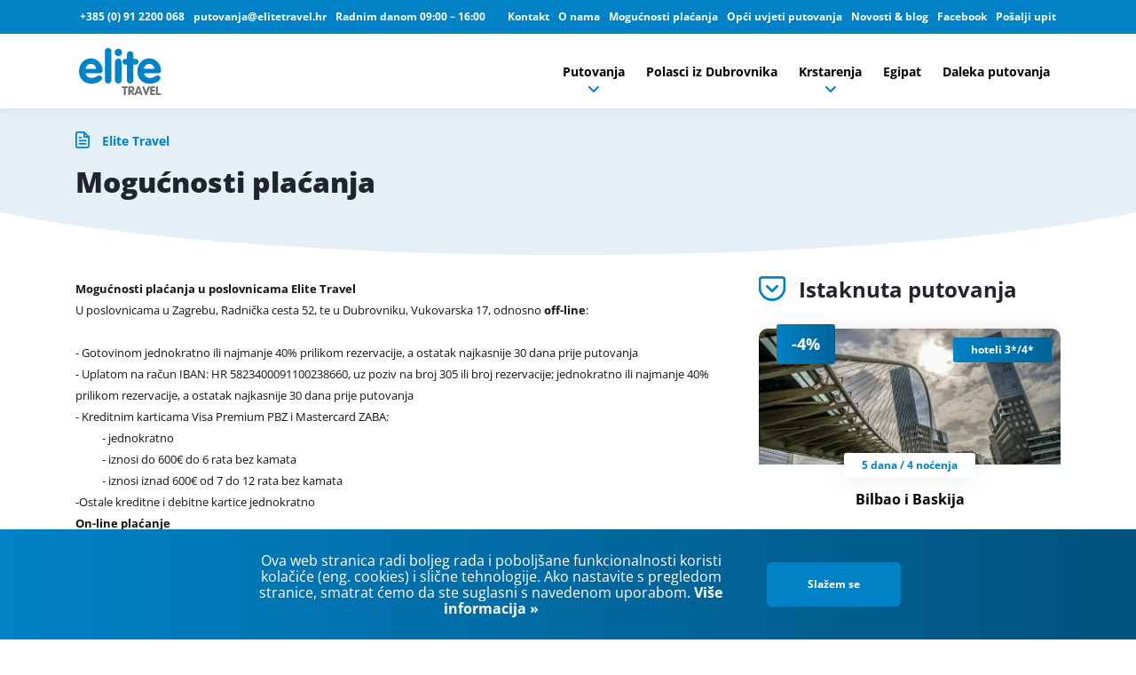

--- FILE ---
content_type: text/html; charset=UTF-8
request_url: https://www.elitetravel.hr/hr/mogucnosti-placanja/
body_size: 9759
content:
<!doctype html>
<html lang="hr">
<head data-template-set="html5-reset" data-rel="mogucnosti-placanja,mogucnosti-placanja">

	<meta charset="utf-8">
	<title>Mogućnosti plaćanja - Elite Travel</title>
	<meta name="description" content=""/>
	<meta name="keywords" content=""/>
	<meta http-equiv="X-UA-Compatible" content="IE=edge">
	<meta name="viewport" content="width=device-width, initial-scale=1.0, maximum-scale=1.0, user-scalable=no" />
    
    <!-- FAVICONS -->
    <link rel="apple-touch-icon" sizes="180x180" href="/system/template/elitetravel/favicons/apple-touch-icon.png">
    <link rel="icon" type="image/png" sizes="32x32" href="/system/template/elitetravel/favicons/favicon-32x32.png">
    <link rel="icon" type="image/png" sizes="16x16" href="/system/template/elitetravel/favicons/favicon-16x16.png">
    <link rel="manifest" href="/system/template/elitetravel/favicons/site.webmanifest">
    <link rel="mask-icon" href="/system/template/elitetravel/favicons/safari-pinned-tab.svg" color="#0182c6">
    <meta name="msapplication-TileColor" content="#ffffff">
    <meta name="msapplication-TileImage" content="/system/template/elitetravel/favicons/mstile-144x144.png">
    <meta name="theme-color" content="#ffffff">

    <meta property="og:type" content="article" />
<meta property="og:title" content="Mogućnosti plaćanja" />
<meta property="og:description" content="Najbolja ponuda putovanja u europske destinacije, daleka putovanja, poslovna putovanja, odmor na Mediteranu i Jadranu, krstarenja" />
<meta property="og:image" content="https://www.elitetravel.hr/data/public/design/og.jpg" />
<meta property="og:url" content="https://www.elitetravel.hr/hr/mogucnosti-placanja" />
<meta property="og:site_name" content="Elite Travel" />
        
                        <link rel="stylesheet" href="/system/template/elitetravel/dist/production.min.css?v=1707304457">
            
    
    <script>
        var lang = [];
        lang['datRod'] = 'Datum rođenja';
        lang['validateRequired'] = 'Obavezan unos';
        lang['validateEmail'] = 'Upišite pravilnu e-mail adresu';
        lang['confirmRezChange'] = 'Promjenom datuma gubite dosad unesene vrijednosti polja! Da li ste sigurni da želite promjeniti datum?';
        var LANG_UID = 'hr';
        var LANG = '/hr';
        var COOKIE  = "elitetravel"; // cookie
        var cp  = "/"; // cookie path
        var cs = ""; // secure cookie
        var APPLICATION = "/"; // application
        var LANG_LOCALE = "HR-hr";

        var TEMPLATEDOMAIN = "/system/template"; // application
        var FULL_TEMPLATEDOMAIN = "/system/template/elitetravel"; // application
        var EXCHANGE_RATE = "7.5345";
        var DEFAULT_CURRENCY = "EUR";
        var ALTERNATE_CURRENCY = "HRK";
        var CURRENT_YEAR = 2026;
        var CURRENT_CURRENCY = 'EUR';
    </script>

    
    <!-- Google Tag Manager -->
    <script>(function(w,d,s,l,i){w[l]=w[l]||[];w[l].push({'gtm.start':
                new Date().getTime(),event:'gtm.js'});var f=d.getElementsByTagName(s)[0],
            j=d.createElement(s),dl=l!='dataLayer'?'&l='+l:'';j.async=true;j.src=
            'https://www.googletagmanager.com/gtm.js?id='+i+dl;f.parentNode.insertBefore(j,f);
        })(window,document,'script','dataLayer','GTM-5L8T9NNL');</script>
    <!-- End Google Tag Manager -->

</head>
<body class="hr page">
    <!-- Google Tag Manager (noscript) -->
<noscript><iframe src="https://www.googletagmanager.com/ns.html?id=GTM-5L8T9NNL" height="0" width="0" style="display:none;visibility:hidden"></iframe></noscript>
<!-- End Google Tag Manager (noscript) -->
<header class="mainHeader">
    
    <div class="header-top">
        <div class="container-xl">
            <div class="subMenu">
                <ul class="ul-contact">
                                        <li><a href="tel:+3850912200068">+385 (0) 91 2200 068</a></li>
                                                            <li><a href="mailto:putovanja@elitetravel.hr">putovanja@elitetravel.hr</a></li>
                                                            <li>Radnim danom 09:00  – 16:00</li>
                                    </ul>
                <ul class=""><li  class="menulink"><a href="/hr/kontakt/" rel="kontakt">Kontakt</a></li><li  class="menulink"><a href="/hr/o-nama/" rel="o-nama">O nama</a></li><li  class="menulink"><a href="/hr/mogucnosti-placanja/" rel="kontakt">Mogućnosti plaćanja</a></li><li  class="menulink"><a href="/hr/opci-uvjeti-putovanja-elite-travel" rel="proba ">Opći uvjeti putovanja</a></li><li  class="menulink"><a href="/hr/novosti/" rel="novosti">Novosti & blog</a></li><li  class="menulink"><a href="https://www.facebook.com/elitetraveldubrovnik" target="_blank">Facebook</a></li><li  class="menulink"><a href="/hr/posalji-upit/">Pošalji upit</a></li></ul>            </div>
        </div>
    </div>
    <div class="container-xl">
        <div class="row">
            <div class="col">
                <nav class="mainMenuNav">
                    <a href="https://www.elitetravel.hr/" class="logo">elitetravel Logo</a>
                    	<ul id="mainMenu" class="mainMenu">
			<li rel="europska-putovanja"><a href="/hr/europska-putovanja/" class="menulink dropdown">Putovanja</a>	<ul class="top_level">
			<li rel="europska-putovanja-zrakoplovom"><a href="/hr/europska-putovanja-zrakoplovom/">Avionom</a></li>
			<li rel="putovanje-autobus"><a href="/hr/europska-putovanja-autobusom/">Autobusom</a></li>
			<li rel="adventska-putovanja"><a href="/hr/adventska-putovanja/" target="_self">Advent</a></li>
			<li rel="nova-godina"><a href="/hr/nova-godina/">Nova godina</a></li></ul>
			</li>
			<li rel=""><a href="/hr/polasci-iz-dubrovnika/" class="menulink" target="_self">Polasci iz Dubrovnika</a></li>
			<li rel="krstarenja "><a href="/hr/krstarenja/" class="menulink dropdown">Krstarenja</a>	<ul class="top_level">
			<li rel="riječna-krstarenja"><a href="/hr/rijecna-krstarenja/">Riječna krstarenja</a></li>
			<li rel="msc-krstarenja"><a href="/hr/msc-krstarenja/">MSC Krstarenja</a></li>
			<li rel="krstarenja-jadranom "><a href="/hr/krstarenja-jadranom/">Jadranom</a></li>
			<li rel=""><a href="/hr/princess-cruises/">Princess Cruises</a></li>
			<li rel="grupni-polasci-krstarenja"><a href="/hr/grupni-polasci-krstarenja/" target="_self">Grupni polasci</a></li></ul>
			</li>
			<li rel="egipat-odmor"><a href="https://www.elitetravel.hr/hr/egipat/1/" class="menulink" target="_self">Egipat</a></li>
			<li rel="daleka-putovanja"><a href="/hr/daleka-putovanja/" class="menulink">Daleka putovanja</a></li>
			</ul>                    <a role="button" class="rButton" aria-label="hamburger">
                        <div class="hamburger">
                            <span></span>
                            <span></span>
                            <span></span>
                        </div>
                    </a>
                </nav>
            </div>
        </div>
    </div>
    <div class="rOptions">
        <nav class="mobileMenuNav">
            <div class="mobileTabs">

                    <a role="button" href="#firstMenu" class="mobileTabToggle active">Glavni izbornik</a>

                    <a href="#sideMenu" class="mobileTabToggle">Ostalo</a>

            </div>
            <div class="mobileMenuWrap">
                <ul class="mobileTab mobileMenu active" id="firstMenu"></ul>
                <div class="mobileTab mobileSideMenu" id="sideMenu"></div>
            </div>
        </nav>
    </div>
</header>
<img id="print-logo" src="/system/template/elitetravel/images/logo.svg" alt="logo" width="102" height="59">    <main>
        
<article class="article-container article-container-legal">

    <div class="small-subheader small-subheader-alt">
        <div class="container-fluid container-xl">
        <div class="row">
            <div class="col-xl-8">
                <div class="inner">
                                        <p class="subtitle">Elite Travel</p>
                                        <h1>Mogućnosti plaćanja</h1>
                </div>

            </div>
        </div>
    </div>
    </div>
    <div class="container-fluid container-xl">
        <div class="row">
            <div class="col-xl-8">
                <div class="main-article-wrapper">
                    
                    <p><span style="font-size: 10pt;"><strong>Mogućnosti plaćanja u poslovnicama Elite Travel</strong> </span><br /><span style="font-size: 10pt;">U poslovnicama u Zagrebu, Radnička cesta 52, te u Dubrovniku, Vukovarska 17, odnosno <strong>off-line</strong>:<br /><br /></span><span style="font-size: 10pt;">- Gotovinom jednokratno ili najmanje 40% prilikom rezervacije, a ostatak najkasnije 30 dana prije putovanja<br /></span><span style="font-size: 10pt;">- Uplatom na račun IBAN: HR 5823400091100238660, uz poziv na broj 305 ili broj rezervacije; </span><span style="font-size: 10pt;">jednokratno ili najmanje 40% prilikom rezervacije, a ostatak najkasnije 30 dana prije putovanja<br /></span><span style="font-size: 10pt;">- Kreditnim karticama Visa Premium PBZ i Mastercard ZABA:</span><br /><span style="font-size: 10pt;">          - jednokratno</span><br /><span style="font-size: 10pt;">          - iznosi do 600€ do 6 rata bez kamata</span><br /><span style="font-size: 10pt;">          - iznosi iznad 600€ od 7 do 12 rata bez kamata<br /></span><span style="font-size: 10pt;">-Ostale kreditne i debitne kartice jednokratno</span></p>
<p><span style="font-size: 10pt;"><strong>On-line plaćanje<br /></strong>Ukupni iznos rezervacije kreditnim karticama Visa Premium PBZ i Mastercard ZABA: </span><br /><span style="font-size: 10pt;">- jednokratno</span><br /><span style="font-size: 10pt;">- iznosi do 600€ do 6 rata bez kamata</span><br /><span style="font-size: 10pt;">- iznosi iznad 600€ od 7 do 12 rata bez kamata</span><br /><span style="font-size: 10pt;">Ostale kreditne i debitne kartice ukupni iznos rezervacije jednokratno</span></p>
<p><span style="font-size: 10pt;">Unos i prijenos osobnih podataka</span><br /><span style="font-size: 10pt;">Unos i prijenos osobnih podataka i podataka o broju kreditne kartice zaštićen je SSL protokolom 256-bitne enkripcije koju osigurava WSpay™ sustav za on line autorizaciju kreditnih kartica. Autorizacija i naplata kreditnih kartica radi se korištenjem sustava WSpay™ za autorizaciju i naplatu kartica u realnom vremenu. </span><span style="font-size: 10pt;">Odabirom opcije Rezerviraj u dijelu Status upita, računalo će Vas voditi prema formularu koji ćete ispuniti i poslati online. Vaši podaci (broj kartice, valjanost kartice, kontrolni broj , ime i prezime, adresa, mjesto i poštanski broj, država kupca) bit će zaštićeni sigurnosnim SSL protokolom. </span><span style="font-size: 10pt;">Ime i prezime, adresa i  mjesto upisuju se bez hrvatskih dijakritičkih znakova (ČĆŽŠĐ). </span><span style="font-size: 10pt;">Kontrolni broj je troznamenkasti ili četveroznamenkasti broj otisnut na kartici, koji se ne pohranjuje na magnetskoj traci kartice niti se pojavljuje na računima i potvrdama trgovaca. Kontrolni broj služi kao dokaz da fizički posjedujete karticu u trenutku online kupnje i smanjuje mogućnost zlouporabe. </span><span style="font-size: 10pt;">Napomena:online uplatom odabirete način plaćanja i poslanom autorizacijom ovlašćujete nas da naplatimo kompletan iznos dinamikom koju ste odabrali; 1-12 rata ovisno o iznosu. Kreditnu karticu teretimo za iznos izražen u EUR.</span></p>
<p><span style="font-size: 10pt;"><strong>Posebni uvjeti plaćanja</strong><br />Avio karte, zrakoplovne i lučke pristojbe, service charge i određene usluge unutar povezanih putnih aranžmana podliježu posebnim uvjetima plaćanja. Molimo da nas kontaktirate za više informacija.</span></p>
                    
                                    </div>
            </div>
            <aside class="col-xl-4">
                <div class="aside-inner">
        <div class="header-wrap">
        <h2>Istaknuta putovanja</h2>
            </div>
    <div class="istaknuta-putovanja-slider swiper">
        <div class="swiper-wrapper">
                            <div class="swiper-slide">
                    
<div class="putovanja-item">
        <p class="discount">-4%</p>
            <p class="label">hoteli 3*/4*</p>
        <div class="img-wrap">
                  <img src="/data/public/2025-10/tn_bilbao-3724730_1280.jpg" alt="Bilbao i Baskija" width="515" height="231">
            </div>
        <div class="planPuta">
        <span>5 dana / 4 noćenja</span>
    </div>
        <div class="inner">
        <div class="text-wrap">
                            <h2><a href="/hr/europska-putovanja-zrakoplovom/bilbao-i-baskija-p2354786/">Bilbao i Baskija</a></h2>
            
                    </div>
                <div class="price-wrap">
                        <p class="discount-price">939 EUR</p>
                        <p class="price"><span class='primary-currency'>899,00 EUR</span></p>
        </div>
            </div>
</div>
                </div>
                            <div class="swiper-slide">
                    
<div class="putovanja-item">
        <p class="discount">FM -50€</p>
            <p class="label">hoteli 4*</p>
        <div class="img-wrap">
                  <img src="/data/public/2025-07/tn_madeira-4907349_1280.jpg" alt="Madeira - otok vječnog proljeća - 6 dana" width="515" height="231">
            </div>
        <div class="planPuta">
        <span>6 dana / 5 noćenja</span>
    </div>
        <div class="inner">
        <div class="text-wrap">
                            <h2><a href="/hr/europska-putovanja-zrakoplovom/madeira-otok-vjecnog-proljeca-6-dana/">Madeira - otok vječnog proljeća - 6 dana</a></h2>
            
                        <p>Otok vječnog proljeća gdje se planine i ocean stapaju u savršenu avanturu.</p>
                    </div>
                <div class="price-wrap">
                        <p class="price"><span class='primary-currency'>1.399,00 EUR</span></p>
        </div>
            </div>
</div>
                </div>
                            <div class="swiper-slide">
                    
<div class="putovanja-item">
            <p class="label">polasci 2026.</p>
        <div class="img-wrap">
                  <img src="/data/public/2025-07/tn_istock-1354233497.jpg" alt="Riječno krstarenje - Burgundija i Provansa - polazak Lyon 2026." width="515" height="231">
            </div>
        <div class="planPuta">
        <span>8 dana/ 7 noćenja</span>
    </div>
        <div class="inner">
        <div class="text-wrap">
                            <h2><a href="/hr/rijecna-krstarenja/rijecno-krstarenje-burgundija-i-provansa-polazak-lyon-2026/">Riječno krstarenje - Burgundija i Provansa - polazak Lyon 2026.</a></h2>
            
                        <p>2026. - Lyon - Macon - Chalon-sur-Saone/ Tournus - Lyon - Avignon - Arles - Chateauneuf-du-Rhone/ Le Pouzin/ Tournon - Lyon</p>
                    </div>
                <div class="price-wrap">
                        <p class="price"><span class='primary-currency'>1.159,00 EUR</span></p>
        </div>
            </div>
</div>
                </div>
                            <div class="swiper-slide">
                    
<div class="putovanja-item">
            <p class="label">hotel 4*</p>
        <div class="img-wrap">
                  <img src="/data/public/2023-10/tn_boats-5946304_1920.jpeg" alt="Malta" width="515" height="231">
            </div>
        <div class="planPuta">
        <span>5 dana / 4 noćenja</span>
    </div>
        <div class="inner">
        <div class="text-wrap">
                            <h2><a href="/hr/europska-putovanja/malta/">Malta</a></h2>
            
                        <p>Otok sunca na direktnom letu iz Zagreba</p>
                    </div>
                <div class="price-wrap">
                        <p class="price"><span class='primary-currency'>839,00 EUR</span></p>
        </div>
            </div>
</div>
                </div>
                            <div class="swiper-slide">
                    
<div class="putovanja-item">
        <p class="discount">-11%</p>
            <p class="label">hoteli 4*</p>
        <div class="img-wrap">
                  <img src="/data/public/2023-02/tn_andaluzija1.jpeg" alt="Andaluzija s Gibraltarom i Marokom" width="515" height="231">
            </div>
        <div class="planPuta">
        <span>8 dana / 7 noćenja</span>
    </div>
        <div class="inner">
        <div class="text-wrap">
                            <h2><a href="/hr/europska-putovanja-zrakoplovom/andaluzija-s-gibraltarom-i-marokom/">Andaluzija s Gibraltarom i Marokom</a></h2>
            
                        <p>Posjetite zemlju koride, strastvenog flamenca i sangrije.</p>
                    </div>
                <div class="price-wrap">
                        <p class="discount-price">1.619 EUR</p>
                        <p class="price"><span class='primary-currency'>1.439,00 EUR</span></p>
        </div>
            </div>
</div>
                </div>
                    </div>
        <div class="pagination-container">
            <div class="istaknuta-putovanja-pagination"></div>
        </div>
    </div>
    
    
    
            
            <div class="aside-single-card blue arrows">
        <h2>Korisni linkovi</h2>
        <ul ><li  class="menulink"><a href="/hr/opci-uvjeti-putovanja-elite-travel" rel="opci-uvjeti-putovanja-elite-travel" target="_self">Opći uvjeti putovanja</a></li><li  class="menulink"><a href="/hr/putno-osiguranje/" rel="putno-osiguranje ">Putno zdravstveno osiguranje</a></li><li  class="menulink"><a href="/hr/putno-osiguranje/" rel="putno-osiguranje ">Osiguranje od otkaza putovanja</a></li><li  class="menulink"><a href="/hr/politika-privatnosti" rel="kontakt">Izjava o privatnosti osobnih podataka</a></li><li  class="menulink"><a href="/hr/kolacici/" rel="kontakt">Cookies / Kolačići</a></li><li  class="menulink"><a href="/hr/politika-privatnosti/" rel="politika-privatnosti ">Politika privatnosti</a></li><li  class="menulink"><a href="/hr/mogucnosti-placanja/" rel="mogucnosti-placanja ">Mogućnosti plaćanja</a></li><li  class="menulink"><a href="/hr/podnosenje-prigovora/" rel="podnosenje-prigovora ">Podnošenje prigovora</a></li></ul>    </div>
                <div class="aside-single-card arrows">
        <h2>Načini plaćanja</h2>
        <ul>
                        <li>
                <a role="listitem">uplata na žiro račun (internet bankarstvom ili uplatnicama), jednokratno i obročno</a>
            </li>
                        <li>
                <a role="listitem">online plaćanje debitnim i kreditnim karticama, jednokratno ili na rate</a>
            </li>
                    </ul>
        <div class="cards-wrap">
            <h3>Kreditne i debitne kartice</h3>
            <ul class="cards">
                <li><a href="http://www.wspay.info" class="wspay" title="WSpay - Web Secure Payment Gateway"
                       target="_blank">
                        <img src="/system/template/elitetravel/images/wspay/wspaylogo.png" alt="wspay" width="118" height="50">
                    </a></li>
                <li><a href="http://www.americanexpress.hr/" target="_blank"
                       title="American Express"><img
                                src="/system/template/elitetravel/images/wspay/wspay_amex.jpg"
                                alt="American Express"></a></li>
                <li><a href="https://www.diners.hr/hr" target="_blank"
                       title="Diners Club International"><img
                                src="/system/template/elitetravel/images/wspay/wspay_diners.gif"
                                alt="Diners Club International"></a></li>
                <li><a href="https://www.visa.com.hr/" target="_blank" title="Visa"><img
                                src="/system/template/elitetravel/images/wspay/wspay_visa.gif"
                                alt="Visa"></a></li>
                <li><a href="https://www.mastercard.hr/hr-hr.html" target="_blank"
                       title="MasterCard"><img
                                src="/system/template/elitetravel/images/wspay/wspay_master.gif"
                                alt="MasterCard"></a></li>
                <li><a href="https://www.mastercard.hr/hr-hr.html" target="_blank"
                       title="Maestro"><img
                                src="/system/template/elitetravel/images/wspay/wspay_maestro.gif"
                                alt="Maestro"></a></li>
                <li><a href="https://www.discover.com/" target="_blank" title="Discover"><img
                                src="/system/template/elitetravel/images/wspay/wspay_discover.gif"
                                alt="Discover"></a></li>
                <li><a href="https://www.diners.hr/hr" target="_blank" title="DinaCard"><img
                                src="/system/template/elitetravel/images/wspay/wspay_dinacard.png"
                                alt="DinaCard"></a></li>
                <li><a href="https://www.mastercard.us/en-us.html" target="_blank"
                       title="Mastercard® Identity Check™"><img
                                src="/system/template/elitetravel/images/wspay/wspay_mastercardID.png"
                                alt="Mastercard® Identity Check™"></a></li>
                <li>
                    <a href="https://www.visa.co.uk/pay-with-visa/featured-technologies/verified-by-visa.html"
                       target="_blank" title="Visa Secure"><img
                                src="/system/template/elitetravel/images/wspay/wspay_visasecure.png"
                                alt="Visa Secure"></a></li>
            </ul>
                    </div>
    </div>
    </div>            </aside>
        </div>
    </div>
</article>


<section class="info-widget-section">
    <div class="container-xl">
<div class="info-widget-bottom">
        <div class="info-box">
                                   <div class="text-wrap">
                        <h3>Poklon bon</h3>
                        <a href="https://www.elitetravel.hr/hr/elite-travel-poklon-bon/">Poklon bon</a>
        </div>
    </div>
        <div class="info-box">
                    <img src="/system/template/elitetravel/images/icons/ico_arrow_down.svg" alt="Travelife certifikat" width="23" height="23" loading="lazy">
                <div class="text-wrap">
                        <h3>Travelife certifikat</h3>
                        <a href="https://www.elitetravel.hr/hr/novosti/kako-travelife-certifikat-potice-odrzivi-turizam-i-stiti-okolis/">Elite Travel - prvi hrvatski korisnik Travelife certifikata</a>
        </div>
    </div>
        <div class="info-box">
                    <img src="/system/template/elitetravel/images/icons/ico_arrow_down.svg" alt="Vize - informacije" width="23" height="23" loading="lazy">
                <div class="text-wrap">
                        <a href="https://mvep.gov.hr/informacije-za-gradjane-244593/konzularne-informacije-22730/vize-22733/pregled-viznog-sustava/22853">Vize - informacije</a>
        </div>
    </div>
    </div>

    </div>
</section>

<div class="novosti-wrapper">
    <div class="container-xl">
        <div class="header-wrap">
            <h2>Novosti & Blog</h2>
                        <a href="/hr/novosti/">Vidi sve</a>
                    </div>
        <div class="novosti-slider swiper" id="home-novosti-slider">
            <div class="swiper-wrapper">
                                    <div class="swiper-slide">
                        
<div class="novosti-item">
        <div class="img-wrap">
                    <img data-src="/data/public/2026-01/tn_malta-skriveni-dragulj.jpg" alt="Malta: Otok vitezova, filmskih setova i tajni starijih od egipatskih piramida" class="swiper-lazy" width="515" height="231">
            <!-- Preloader image -->
            <div class="swiper-lazy-preloader"></div>
            </div>
    <div class="text-wrap">
        <p class="date"><span>Novosti</span>         15.01.2026.        </p>
        <h3><a href="/hr/novosti/malta-otok-vitezova-filmskih-setova-i-tajni-starijih-od-egipatskih-piramida/">Malta: Otok vitezova, filmskih setova i tajni starijih od egipatskih piramida</a></h3>
                <p>Postoji li mjesto na svijetu gdje u jednom danu možete prošetati kroz grad koji su izgradili vitezovi, posjetiti hramove starije od Stonehengea i završiti večer na filmskom setu "Gladijatora"? </p>
            </div>
</div>
                    </div>
                                    <div class="swiper-slide">
                        
<div class="novosti-item">
        <div class="img-wrap">
                    <img data-src="/data/public/2026-01/tn_museum-4353303_1280.jpg" alt="Više od Španjolske: Zašto je Baskija najposebniji kutak Europe koji (još) niste istražili?" class="swiper-lazy" width="515" height="231">
            <!-- Preloader image -->
            <div class="swiper-lazy-preloader"></div>
            </div>
    <div class="text-wrap">
        <p class="date"><span>Novosti</span>         15.01.2026.        </p>
        <h3><a href="/hr/novosti/vise-od-spanjolske-zasto-je-baskija-najposebniji-kutak-europe-koji-jos-niste-istrazili/">Više od Španjolske: Zašto je Baskija najposebniji kutak Europe koji (još) niste istražili?</a></h3>
                <p>Zaboravite na klasične španjolske stereotipe o flamenku i sangriji. Na sjeveru, tamo gdje se moćni Atlantik spaja s Pirenejima, leži Baskija (País Vasco). To je zemlja tajanstvenog jezika koji ne&#8230; </p>
            </div>
</div>
                    </div>
                                    <div class="swiper-slide">
                        
<div class="novosti-item">
        <div class="img-wrap">
                    <img data-src="/data/public/2026-01/tn_madeira-putovanje.jpg" alt="Europski Havaji usred Atlantika: 5 razloga zašto je Madeira otok koji je drugačiji od svega što ste do sada vidjeli" class="swiper-lazy" width="515" height="231">
            <!-- Preloader image -->
            <div class="swiper-lazy-preloader"></div>
            </div>
    <div class="text-wrap">
        <p class="date"><span>Novosti</span>         15.01.2026.        </p>
        <h3><a href="/hr/novosti/europski-havaji-usred-atlantika-5-razloga-zasto-je-madeira-otok-koji-je-drugaciji-od-svega-sto-ste-do-sada-vidjeli/">Europski Havaji usred Atlantika: 5 razloga zašto je Madeira otok koji je drugačiji od svega što ste do sada vidjeli</a></h3>
                <p>Jeste li ikada poželjeli posjetiti mjesto gdje proljeće traje 365 dana u godini, gdje slapovi padaju direktno na cestu, a kava s pogledom na ocean košta manje nego u centru Zagreba? </p>
            </div>
</div>
                    </div>
                                    <div class="swiper-slide">
                        
<div class="novosti-item">
        <div class="img-wrap">
                    <img data-src="/data/public/2026-01/tn_zuti-kuferi.jpg" alt="Zaboravite plavu, kupite žuti kofer: Zašto boja vaše prtljage u 2026. određuje miran godišnji odmor?" class="swiper-lazy" width="515" height="231">
            <!-- Preloader image -->
            <div class="swiper-lazy-preloader"></div>
            </div>
    <div class="text-wrap">
        <p class="date"><span>Novosti</span>         13.01.2026.        </p>
        <h3><a href="/hr/novosti/zaboravite-plavu-kupite-zuti-kofer-zasto-boja-vase-prtljage-u-2026-odreduje-miran-godisnji-odmor/">Zaboravite plavu, kupite žuti kofer: Zašto boja vaše prtljage u 2026. određuje miran godišnji odmor?</a></h3>
                <p>Putovanja su se u posljednjih nekoliko godina drastično promijenila. Dok smo nekada najviše vremena trošili na odabir savršenog kupaćeg kostima ili planiranje itinerara, danas se ključ uspješnog&#8230; </p>
            </div>
</div>
                    </div>
                                    <div class="swiper-slide">
                        
<div class="novosti-item">
        <div class="img-wrap">
                    <img data-src="/data/public/2026-01/tn_elite-25-godina-logo.jpg" alt="25 godina izvrsnosti: Naša tradicija, održiva budućnost i prigodni vizualni identitet" class="swiper-lazy" width="515" height="231">
            <!-- Preloader image -->
            <div class="swiper-lazy-preloader"></div>
            </div>
    <div class="text-wrap">
        <p class="date"><span>Novosti</span>         06.01.2026.        </p>
        <h3><a href="/hr/novosti/25-godina-izvrsnosti-nasa-tradicija-odrziva-buducnost-i-prigodni-vizualni-identitet/">25 godina izvrsnosti: Naša tradicija, održiva budućnost i prigodni vizualni identitet</a></h3>
                <p>Kada smo prije četvrt stoljeća iz Dubrovnika krenuli u avanturu zvanu Elite Travel, znali smo da želimo ponuditi više od običnog putovanja. Željeli smo stvoriti „Elite way of travel“ – put&#8230; </p>
            </div>
</div>
                    </div>
                                    <div class="swiper-slide">
                        
<div class="novosti-item">
        <div class="img-wrap">
                    <img data-src="/data/public/2025-12/tn_travelife-certifikat-elite.jpg" alt="Treći put zaredom, Elite Travel nositelj Travelife Certified statusa" class="swiper-lazy" width="515" height="231">
            <!-- Preloader image -->
            <div class="swiper-lazy-preloader"></div>
            </div>
    <div class="text-wrap">
        <p class="date"><span>Novosti</span>         28.12.2025.        </p>
        <h3><a href="/hr/novosti/treci-put-zaredom-elite-travel-nositelj-travelife-certified-statusa/">Treći put zaredom, Elite Travel nositelj Travelife Certified statusa</a></h3>
                <p>U svijetu turizma, certifikati su često znak kvalitete, ali kada se radi o Travelife Certified statusu, on predstavlja nešto puno dublje – našu obećanu predanost očuvanju okoliša, podršci lokalnim&#8230; </p>
            </div>
</div>
                    </div>
                                    <div class="swiper-slide">
                        
<div class="novosti-item">
        <div class="img-wrap">
                    <img data-src="/data/public/2025-12/tn_amadeus-nova_-exterior-view_exterior-view-of-the-amadeus-nova-cruising_lueftner-cruises_amadeus_moving-pictures.jpg" alt="Upoznajte AMADEUS brodove iznutra! Vodimo vas korak po korak kroz unutrašnjost broda" class="swiper-lazy" width="515" height="231">
            <!-- Preloader image -->
            <div class="swiper-lazy-preloader"></div>
            </div>
    <div class="text-wrap">
        <p class="date"><span>Novosti</span>         16.12.2025.        </p>
        <h3><a href="/hr/novosti/upoznajte-amadeus-brodove-iznutra-vodimo-vas-korak-po-korak-kroz-unutrasnjost-brodova/">Upoznajte AMADEUS brodove iznutra! Vodimo vas korak po korak kroz unutrašnjost broda</a></h3>
                <p>Plovidba na AMADEUS brodovima započinje osjećajem smirenosti i jasno definiranim ritmom putovanja. Panoramski pogledi i promišljeno dizajniran prostor uvode putnika u iskustvo koje se postupno otkriva.&#8230; </p>
            </div>
</div>
                    </div>
                                    <div class="swiper-slide">
                        
<div class="novosti-item">
        <div class="img-wrap">
                    <img data-src="/data/public/2025-12/tn_jakarta-4660555_1280.jpg" alt="Najveći grad na svijetu više nije Tokio: Jakarta preuzela prvo mjesto u 2025." class="swiper-lazy" width="515" height="231">
            <!-- Preloader image -->
            <div class="swiper-lazy-preloader"></div>
            </div>
    <div class="text-wrap">
        <p class="date"><span>Novosti</span>         11.12.2025.        </p>
        <h3><a href="/hr/novosti/najveci-grad-na-svijetu-vise-nije-tokio-jakarta-preuzela-prvo-mjesto-u-2025/">Najveći grad na svijetu više nije Tokio: Jakarta preuzela prvo mjesto u 2025.</a></h3>
                <p>Urbanizacija diljem svijeta nastavlja se brzinom kakvu dosad nismo vidjeli – sve više ljudi seli se iz ruralnih područja u velike gradove, a megagradovi postaju središta ekonomske, društvene i kulturne&#8230; </p>
            </div>
</div>
                    </div>
                                    <div class="swiper-slide">
                        
<div class="novosti-item">
        <div class="img-wrap">
                    <img data-src="/data/public/2025-11/tn_1762957217-pierfrancesco-vago-executive-chairman-of-the-cruise-divischantiers-de-l-atlantique.jpg" alt="MSC širi flotu s dva nova World Class broda!" class="swiper-lazy" width="515" height="231">
            <!-- Preloader image -->
            <div class="swiper-lazy-preloader"></div>
            </div>
    <div class="text-wrap">
        <p class="date"><span>Novosti</span>         21.11.2025.        </p>
        <h3><a href="/hr/novosti/msc-siri-flotu-s-dva-nova-world-class-broda/">MSC širi flotu s dva nova World Class broda!</a></h3>
                <p>U studenom 2025. MSC Cruises predstavio je dva velika iskoraka: narudžbu dvaju novih World Class brodova te napredak u gradnji MSC World Asia i MSC World Atlantic. Ove prekretnice dodatno potvrđuju&#8230; </p>
            </div>
</div>
                    </div>
                                    <div class="swiper-slide">
                        
<div class="novosti-item">
        <div class="img-wrap">
                    <img data-src="/data/public/2025-11/tn_suitcase-1650171_1280.jpg" alt="Hrvati godišnje putuju u prosjeku 4,9 puta. Što to govori o trendovima i planovima za putovanja?" class="swiper-lazy" width="515" height="231">
            <!-- Preloader image -->
            <div class="swiper-lazy-preloader"></div>
            </div>
    <div class="text-wrap">
        <p class="date"><span>Novosti</span>         13.11.2025.        </p>
        <h3><a href="/hr/novosti/hrvati-godisnje-putuju-u-prosjeku-49-puta-sto-to-govori-o-trendovima-i-planovima-za-putovanja/">Hrvati godišnje putuju u prosjeku 4,9 puta. Što to govori o trendovima i planovima za putovanja?</a></h3>
                <p>Najnovija analiza putničkih navika u Hrvatskoj pokazuje da građani u prosjeku putuju 4,9 puta godišnje, što je značajan rast u odnosu na prethodne godine. Privatna putovanja pritom čine najveći&#8230; </p>
            </div>
</div>
                    </div>
                                    <div class="swiper-slide">
                        
<div class="novosti-item">
        <div class="img-wrap">
                    <img data-src="/data/public/2025-10/tn_krstarenje-iz-splita.jpg" alt="MSC Armonia ponovno isplovljava iz Splita u 2026. godini" class="swiper-lazy" width="515" height="231">
            <!-- Preloader image -->
            <div class="swiper-lazy-preloader"></div>
            </div>
    <div class="text-wrap">
        <p class="date"><span>Novosti</span>         21.10.2025.        </p>
        <h3><a href="/hr/novosti/msc-armonia-ponovno-isplovljava-iz-splita-u-2026-godini/">MSC Armonia ponovno isplovljava iz Splita u 2026. godini</a></h3>
                <p>Kad more postane dom, a svaka luka novo poglavlje putovanja – tada govorimo o krstarenju koje zaista vrijedi doživjeti. U 2026. godini, MSC Armonia ponovno isplovljava iz Splita, donoseći hrvatskim&#8230; </p>
            </div>
</div>
                    </div>
                                    <div class="swiper-slide">
                        
<div class="novosti-item">
        <div class="img-wrap">
                    <img data-src="/data/public/2025-09/tn_advent-putovanje.jpg" alt="Advent u Grazu i tvornica čokolade Zotter – zimska bajka iz Dubrovnika" class="swiper-lazy" width="515" height="231">
            <!-- Preloader image -->
            <div class="swiper-lazy-preloader"></div>
            </div>
    <div class="text-wrap">
        <p class="date"><span>Novosti</span>         30.09.2025.        </p>
        <h3><a href="/hr/novosti/advent-u-grazu-i-tvornica-cokolade-zotter-zimska-bajka-iz-dubrovnika/">Advent u Grazu i tvornica čokolade Zotter – zimska bajka iz Dubrovnika</a></h3>
                <p>Znamo da razmišljate o adventu i želite savršenu zimsku avanturu. Osmišljen program putovanja kroz dvije zemlje objedinjuje mnoštvo atrakcija, izvrsnu hranu i pravu blagdansku atmosferu, pružajući&#8230; </p>
            </div>
</div>
                    </div>
                            </div>
            <div class="pagination-container">
                <div class="novosti-pagination"></div>
            </div>
        </div>
    </div>
</div>
<div class="logo-slider-wrapper">
    <div class="container-xl">
        <div class="logo-slider swiper">
            <div class="swiper-wrapper">
                                    <div class="swiper-slide">
                        
<div class="logo-card">
    <a href="https://daytourscroatia.com/" class="img-wrap">
        <img data-src="/data/public/rotator/day-tours-logo-web_1641055ec539e6.svg" alt="Day tours Croatia" class="swiper-lazy" width="515" height="231">
        <!-- Preloader image -->
        <div class="swiper-lazy-preloader"></div>
    </a>
</div>
                    </div>
                                    <div class="swiper-slide">
                        
<div class="logo-card">
    <a href="https://elite-premiumdmc.com" class="img-wrap">
        <img data-src="/data/public/rotator/elite-premium-web.svg" alt="Elite Premium" class="swiper-lazy" width="515" height="231">
        <!-- Preloader image -->
        <div class="swiper-lazy-preloader"></div>
    </a>
</div>
                    </div>
                            </div>
            <div class="pagination-container">
                <div class="logo-pagination"></div>
            </div>
        </div>
    </div>
</div>
    </main>
    
    <footer class="mainFooter">
        <div class="shape"></div>
        <div class="container-fluid container-xl">
            <div class="row">
                <div class="col">
                    <nav class="footerNav">
                        <a href="https://www.elitetravel.hr/" class="footer-logo">
                            <img src="/system/template/elitetravel/images/logo_white.svg" alt="Logo" width="282" height="86" loading="lazy">
                        </a>
                        <ul class="footer-menu"><li  class="menulink"><a href="/hr/europska-putovanja" rel="europska-putovanja">Putovanja</a></li><li  class="menulink"><a href="/hr/daleka-putovanja/" rel="daleka-putovanja">Daleka putovanja</a></li><li  class="menulink"><a href="" target="_self">Polasci iz Dubrovnika</a></li><li  class="menulink"><a href="/hr/novosti/" rel="novosti">Novosti i blog</a></li><li  class="menulink"><a href="/hr/o-nama/" rel="o-nama">O nama</a></li><li  class="menulink"><a href="/hr/kontakt/" rel="kontakt">Kontakt</a></li></ul>                    </nav>
                </div>
            </div>
            <div class="row">
                <div class="col-12 col-lg-6">
                                        <div class="about-box">
                        <h3>O nama</h3>
                        <p>Više od 20 godina tradicije jamstvo su visoke razine kvalitete i pažnje koju ulažemo u svako Vaše putovanje kako bi stvorili za Vas nezaboravne trenutke za čitav život.</p>
                    </div>
                                    </div>
                <div class="col-12 col-lg-6">
                    

<form action="" id="newsletter_form_data_newsletter_form" method="post" data-id="newsletter_form" class="newsletterForm validate" data-callback="newsletterSubmit">
    <h3>Prijavite se na newsletter!</h3>
    <div class="row no-gutters" id="newsletter_form_newsletter_form">
        <div class="col-12">
            <div class="inner-form">
                <div class="form-group newsletter-group">
                    <input type="email" id="newsletter" name="n_email" class="form-control" placeholder="Upišite e-mail adresu" required>
                </div>
                <div class="form-group form-button-wrapper">
                    <button type="submit" class="btn btn-primary">Prijavi se</button>
                </div>
            </div>
        </div>
        <div class="col-12 col-md-9">
            <div class="form-group check-group">
                <label for="house" class="checkbox-label">
                    Želim primati Elite Travel newsletter. (Odjaviti se možete u bilo koje vrijeme.)                    <input type="checkbox" name="gdpr" id="house" value="1" required>
                </label>
            </div>
        </div>
    </div>
    <p id="newsletter_response_newsletter_form" class="newsletter-response text-white"></p>

    <input type="hidden" name="n_action" id="n_action_newsletter_form" value="prijava">
    <input type="hidden" name="n_form" value="newsletter_form_newsletter_form">
    <input type="hidden" name="n_response" value="newsletter_response_newsletter_form">
    <input type="hidden" name="portals[]" value="1">
    <input type="hidden" name="jid" value="" />
    <input type="hidden" name="jt" value="" />
</form>
                </div>
            </div>
            <div class="row">
                <div class="col-12 col-lg-6">
                                                            <div class="social-wrap">
                        <h3>Pratite nas</h3>
                        <ul class="social-icons">
                                                        <li><a href="https://www.facebook.com/elitetraveldubrovnik/?locale=hr_HR"><img src="/system/template/elitetravel/images/icons/ico_face.svg" alt="facebook" width="39" height="39">facebook Icon</a></li>
                                                        <li><a href="https://www.instagram.com/elitetravelcroatia/"><img src="/system/template/elitetravel/images/icons/ico_insta.svg" alt="instagram" width="39" height="39">instagram Icon</a></li>
                                                        <li><a href="https://hr.linkedin.com/company/elite-travel"><img src="/system/template/elitetravel/images/icons/ico_linked.svg" alt="linkedin" width="39" height="39">linkedin Icon</a></li>
                                                    </ul>
                    </div>
                                    </div>
                <div class="col-12 col-lg-6">
                    <div class="card-wrap">
                        <h3>Prihvaćamo</h3>
                        <div class="cards-wrap">
                            <ul class="cards">
                                <li><a href="http://www.americanexpress.hr/" target="_blank"
                                       title="American Express"><img
                                                src="/system/template/elitetravel/images/wspay/wspay_amex.jpg"
                                                alt="American Express"></a></li>
                                <li><a href="https://www.diners.hr/hr" target="_blank"
                                       title="Diners Club International"><img
                                                src="/system/template/elitetravel/images/wspay/wspay_diners.gif"
                                                alt="Diners Club International"></a></li>
                                <li><a href="https://www.visa.com.hr/" target="_blank" title="Visa"><img
                                                src="/system/template/elitetravel/images/wspay/wspay_visa.gif"
                                                alt="Visa"></a></li>
                                <li><a href="https://www.mastercard.hr/hr-hr.html" target="_blank"
                                       title="MasterCard"><img
                                                src="/system/template/elitetravel/images/wspay/wspay_master.gif"
                                                alt="MasterCard"></a></li>
                                <li><a href="https://www.mastercard.hr/hr-hr.html" target="_blank"
                                       title="Maestro"><img
                                                src="/system/template/elitetravel/images/wspay/wspay_maestro.gif"
                                                alt="Maestro"></a></li>
                                <li><a href="https://www.discover.com/" target="_blank" title="Discover"><img
                                                src="/system/template/elitetravel/images/wspay/wspay_discover.gif"
                                                alt="Discover"></a></li>
                                <li><a href="https://www.diners.hr/hr" target="_blank" title="DinaCard"><img
                                                src="/system/template/elitetravel/images/wspay/wspay_dinacard.png"
                                                alt="DinaCard"></a></li>
                                <li><a href="https://www.mastercard.us/en-us.html" target="_blank"
                                       title="Mastercard® Identity Check™"><img
                                                src="/system/template/elitetravel/images/wspay/wspay_mastercardID.png"
                                                alt="Mastercard® Identity Check™"></a></li>
                                <li>
                                    <a href="https://www.visa.co.uk/pay-with-visa/featured-technologies/verified-by-visa.html"
                                       target="_blank" title="Visa Secure"><img
                                                src="/system/template/elitetravel/images/wspay/wspay_visasecure.png"
                                                alt="Visa Secure"></a></li>
                            </ul>
                        </div>
                    </div>
                </div>
            </div>
                <div class="wspay-wrap">
                    <a href="http://www.wspay.info" class="wspay" title="WSpay - Web Secure Payment Gateway"
                       target="_blank">
                        <img src="/system/template/elitetravel/images/wspay/wspaylogo.png" alt="wspay" width="118" height="50">
                    </a>
                    <p>Elite travel koristi WSPay za online plaćanja.
                WSPay je siguran sustav za online plaćanje, plaćanje u realnom vremenu, kreditnim i debitnim karticama te drugim načinima plaćanja. WSPay kupcu i trgovcu osiguravaju siguran upis i prijenos upisanih podataka o karticama što podvrđuje i PCI DSS certifikat koji WSPay ima. WSPay koristi SSL certifikat 256 bitne enkripcije te TLS 1.2 kriptografski protokol kao najviše stupnjeve zaštite kod upisa i prijenosa podataka.</p>
                </div>
            <div class="row">
                <div class="col-12">
                    <nav>
                        <ul class="privacy-menu"><li  class="menulink"><a href="/hr/opci-uvjeti-putovanja-elite-travel/" rel="opci uvjeti putovanja elite travel">Opći uvjeti putovanja</a></li><li  class="menulink"><a href="/hr/putno-osiguranje/" rel="putno-osiguranje">Putno osiguranje</a></li><li  class="menulink"><a href="/hr/kolacici/" rel="kolacic">Kolačići</a></li><li  class="menulink"><a href="/hr/politika-privatnosti" rel="politika-privatnosti">Politika privatnosti</a></li><li  class="menulink"><a href="/hr/podnosenje-prigovora/" rel="podnosenje prigovora">Podnošenje prigovora</a></li><li  class="menulink"><a href="/hr/posalji-upit/" rel="posalji-upit ">Pošaljite upit</a></li></ul>                    </nav>
                </div>
            </div>
            <div class="row">
                <div class="col-12">
                    <div class="copyright">
                        <ul>
                            <li>© 2001. Elite Travel.</li>
                            <li>Powered by <a href="https://www.elatus.net/" target="_blank" rel="noreferrer" class="elatus">ELATUS CMS</a></li>
                        </ul>
                    </div>
                </div>
            </div>
        </div>
    </footer>

    <div class="spinner-overlay">
        <div class="spinner">
            <span></span>
        </div>
    </div>


            <!-- PRODUCTION JS -->
        <script src="/system/template/elitetravel/dist/production.min.js?v=1710422802"></script>
    

<section class="cookies_wrap">
    <div class="cookies_wrap_outer">
        <div class="cookies_wrap_text">
            <p>Ova web stranica radi boljeg rada i poboljšane funkcionalnosti koristi kolačiće (eng. cookies) i slične tehnologije. Ako nastavite s pregledom stranice, smatrat ćemo da ste suglasni s navedenom uporabom.<a href="/hr/cookies/">&nbsp;Više informacija »</a></p>
        </div>
        <div class="cookies_wrap_btns">
            <a href="#" class="button buttonPrimary btn-primary anim03" id="cookie_button">Slažem se</a>
        </div>
    </div>
</section>

</body>
</html>

--- FILE ---
content_type: text/css
request_url: https://www.elitetravel.hr/system/template/elitetravel/dist/production.min.css?v=1707304457
body_size: 28410
content:
/*!
 * Bootstrap v4.6.0 (https://getbootstrap.com/)
 * Copyright 2011-2021 The Bootstrap Authors
 * Copyright 2011-2021 Twitter, Inc.
 * Licensed under MIT (https://github.com/twbs/bootstrap/blob/main/LICENSE)
 */:root{--blue:#007bff;--indigo:#6610f2;--purple:#6f42c1;--pink:#e83e8c;--red:#dc3545;--orange:#fd7e14;--yellow:#ffc107;--green:#28a745;--teal:#20c997;--cyan:#17a2b8;--white:#fff;--gray:#6c757d;--gray-dark:#343a40;--primary:#007bff;--secondary:#6c757d;--success:#28a745;--info:#17a2b8;--warning:#ffc107;--danger:#dc3545;--light:#f8f9fa;--dark:#343a40;--breakpoint-xs:0;--breakpoint-sm:576px;--breakpoint-md:768px;--breakpoint-lg:992px;--breakpoint-xl:1200px;--font-family-sans-serif:-apple-system,BlinkMacSystemFont,"Segoe UI",Roboto,"Helvetica Neue",Arial,"Noto Sans","Liberation Sans",sans-serif,"Apple Color Emoji","Segoe UI Emoji","Segoe UI Symbol","Noto Color Emoji";--font-family-monospace:SFMono-Regular,Menlo,Monaco,Consolas,"Liberation Mono","Courier New",monospace}*,::after,::before{box-sizing:border-box}html{font-family:sans-serif;line-height:1.15;-webkit-text-size-adjust:100%;-webkit-tap-highlight-color:transparent}article,aside,footer,header,main,nav,section{display:block}body{margin:0;font-family:-apple-system,BlinkMacSystemFont,"Segoe UI",Roboto,"Helvetica Neue",Arial,"Noto Sans","Liberation Sans",sans-serif,"Apple Color Emoji","Segoe UI Emoji","Segoe UI Symbol","Noto Color Emoji";font-size:1rem;font-weight:400;line-height:1.5;color:#212529;text-align:left;background-color:#fff}[tabindex="-1"]:focus:not(:focus-visible){outline:0!important}hr{box-sizing:content-box;height:0;overflow:visible}h1,h2,h3,h4,h5,h6{margin-top:0;margin-bottom:.5rem}p{margin-top:0;margin-bottom:1rem}address{margin-bottom:1rem;font-style:normal;line-height:inherit}ol,ul{margin-top:0;margin-bottom:1rem}ol ol,ol ul,ul ol,ul ul{margin-bottom:0}dt{font-weight:700}dd{margin-bottom:.5rem;margin-left:0}blockquote{margin:0 0 1rem}b,strong{font-weight:bolder}small{font-size:80%}sub,sup{position:relative;font-size:75%;line-height:0;vertical-align:baseline}sub{bottom:-.25em}sup{top:-.5em}a{color:#007bff;text-decoration:none;background-color:transparent}a:hover{color:#0056b3;text-decoration:underline}a:not([href]):not([class]){color:inherit;text-decoration:none}a:not([href]):not([class]):hover{color:inherit;text-decoration:none}code,pre{font-family:SFMono-Regular,Menlo,Monaco,Consolas,"Liberation Mono","Courier New",monospace;font-size:1em}pre{margin-top:0;margin-bottom:1rem;overflow:auto;-ms-overflow-style:scrollbar}img{vertical-align:middle;border-style:none}svg{overflow:hidden;vertical-align:middle}table{border-collapse:collapse}caption{padding-top:.75rem;padding-bottom:.75rem;color:#6c757d;text-align:left;caption-side:bottom}th{text-align:inherit;text-align:-webkit-match-parent}label{display:inline-block;margin-bottom:.5rem}button{border-radius:0}button:focus:not(:focus-visible){outline:0}button,input,optgroup,select,textarea{margin:0;font-family:inherit;font-size:inherit;line-height:inherit}button,input{overflow:visible}button,select{text-transform:none}[role=button]{cursor:pointer}select{word-wrap:normal}[type=button],[type=reset],[type=submit],button{-webkit-appearance:button}[type=button]:not(:disabled),[type=reset]:not(:disabled),[type=submit]:not(:disabled),button:not(:disabled){cursor:pointer}[type=button]::-moz-focus-inner,[type=reset]::-moz-focus-inner,[type=submit]::-moz-focus-inner,button::-moz-focus-inner{padding:0;border-style:none}input[type=checkbox],input[type=radio]{box-sizing:border-box;padding:0}textarea{overflow:auto;resize:vertical}fieldset{min-width:0;padding:0;margin:0;border:0}legend{display:block;width:100%;max-width:100%;padding:0;margin-bottom:.5rem;font-size:1.5rem;line-height:inherit;color:inherit;white-space:normal}progress{vertical-align:baseline}[type=number]::-webkit-inner-spin-button,[type=number]::-webkit-outer-spin-button{height:auto}[type=search]{outline-offset:-2px;-webkit-appearance:none}[type=search]::-webkit-search-decoration{-webkit-appearance:none}::-webkit-file-upload-button{font:inherit;-webkit-appearance:button}output{display:inline-block}template{display:none}[hidden]{display:none!important}.h1,.h2,.h3,.h4,.h5,.h6,h1,h2,h3,h4,h5,h6{margin-bottom:.5rem;font-weight:500;line-height:1.2}.h1,h1{font-size:2.5rem}.h2,h2{font-size:2rem}.h3,h3{font-size:1.75rem}.h4,h4{font-size:1.5rem}.h5,h5{font-size:1.25rem}.h6,h6{font-size:1rem}hr{margin-top:1rem;margin-bottom:1rem;border:0;border-top:1px solid rgba(0,0,0,.1)}.small,small{font-size:80%;font-weight:400}.blockquote{margin-bottom:1rem;font-size:1.25rem}code{font-size:87.5%;color:#e83e8c;word-wrap:break-word}a>code{color:inherit}pre{display:block;font-size:87.5%;color:#212529}pre code{font-size:inherit;color:inherit;word-break:normal}.container,.container-fluid,.container-lg,.container-xl{width:100%;padding-right:15px;padding-left:15px;margin-right:auto;margin-left:auto}@media (min-width:576px){.container{max-width:540px}}@media (min-width:768px){.container{max-width:720px}}@media (min-width:992px){.container,.container-lg{max-width:960px}}@media (min-width:1200px){.container,.container-lg,.container-xl{max-width:1140px}}.row{display:flex;flex-wrap:wrap;margin-right:-15px;margin-left:-15px}.no-gutters{margin-right:0;margin-left:0}.no-gutters>.col,.no-gutters>[class*=col-]{padding-right:0;padding-left:0}.col,.col-12,.col-lg-12,.col-lg-4,.col-lg-6,.col-lg-8,.col-md-12,.col-md-2,.col-md-3,.col-md-4,.col-md-5,.col-md-6,.col-md-7,.col-md-8,.col-md-9,.col-sm-6,.col-xl-12,.col-xl-3,.col-xl-4,.col-xl-6,.col-xl-8{position:relative;width:100%;padding-right:15px;padding-left:15px}.col{flex-basis:0;flex-grow:1;max-width:100%}.col-12{flex:0 0 100%;max-width:100%}.order-1{order:1}.order-2{order:2}@media (min-width:576px){.col-sm-6{flex:0 0 50%;max-width:50%}}@media (min-width:768px){.col-md-2{flex:0 0 16.6666666667%;max-width:16.6666666667%}.col-md-3{flex:0 0 25%;max-width:25%}.col-md-4{flex:0 0 33.3333333333%;max-width:33.3333333333%}.col-md-5{flex:0 0 41.6666666667%;max-width:41.6666666667%}.col-md-6{flex:0 0 50%;max-width:50%}.col-md-7{flex:0 0 58.3333333333%;max-width:58.3333333333%}.col-md-8{flex:0 0 66.6666666667%;max-width:66.6666666667%}.col-md-9{flex:0 0 75%;max-width:75%}.col-md-12{flex:0 0 100%;max-width:100%}.order-md-1{order:1}.order-md-2{order:2}}@media (min-width:992px){.col-lg-4{flex:0 0 33.3333333333%;max-width:33.3333333333%}.col-lg-6{flex:0 0 50%;max-width:50%}.col-lg-8{flex:0 0 66.6666666667%;max-width:66.6666666667%}.col-lg-12{flex:0 0 100%;max-width:100%}.order-lg-1{order:1}.order-lg-2{order:2}}@media (min-width:1200px){.col-xl-3{flex:0 0 25%;max-width:25%}.col-xl-4{flex:0 0 33.3333333333%;max-width:33.3333333333%}.col-xl-6{flex:0 0 50%;max-width:50%}.col-xl-8{flex:0 0 66.6666666667%;max-width:66.6666666667%}.col-xl-12{flex:0 0 100%;max-width:100%}}.table{width:100%;margin-bottom:1rem;color:#212529}.table td,.table th{padding:.75rem;vertical-align:top;border-top:1px solid #dee2e6}.table thead th{vertical-align:bottom;border-bottom:2px solid #dee2e6}.table tbody+tbody{border-top:2px solid #dee2e6}.table-responsive{display:block;width:100%;overflow-x:auto;-webkit-overflow-scrolling:touch}.form-control{display:block;width:100%;height:calc(1.5em + .75rem + 2px);padding:.375rem .75rem;font-size:1rem;font-weight:400;line-height:1.5;color:#495057;background-color:#fff;background-clip:padding-box;border:1px solid #ced4da;border-radius:.25rem;transition:border-color .15s ease-in-out,box-shadow .15s ease-in-out}@media (prefers-reduced-motion:reduce){.form-control{transition:none}}.form-control::-ms-expand{background-color:transparent;border:0}.form-control:-moz-focusring{color:transparent;text-shadow:0 0 0 #495057}.form-control:focus{color:#495057;background-color:#fff;border-color:#80bdff;outline:0;box-shadow:0 0 0 .2rem rgba(0,123,255,.25)}.form-control::placeholder{color:#6c757d;opacity:1}.form-control:disabled,.form-control[readonly]{background-color:#e9ecef;opacity:1}input[type=date].form-control,input[type=month].form-control,input[type=time].form-control{appearance:none}select.form-control:focus::-ms-value{color:#495057;background-color:#fff}select.form-control[multiple],select.form-control[size]{height:auto}textarea.form-control{height:auto}.form-group{margin-bottom:1rem}.fade{transition:opacity .15s linear}@media (prefers-reduced-motion:reduce){.fade{transition:none}}.fade:not(.show){opacity:0}.collapse:not(.show){display:none}.collapsing{position:relative;height:0;overflow:hidden;transition:height .35s ease}@media (prefers-reduced-motion:reduce){.collapsing{transition:none}}.btn-group{position:relative;display:inline-flex;vertical-align:middle}.btn-group>.btn{position:relative;flex:1 1 auto}.btn-group>.btn:hover{z-index:1}.btn-group>.btn.active,.btn-group>.btn:active,.btn-group>.btn:focus{z-index:1}.btn-group>.btn-group:not(:first-child),.btn-group>.btn:not(:first-child){margin-left:-1px}.btn-group>.btn-group:not(:last-child)>.btn,.btn-group>.btn:not(:last-child):not(.dropdown-toggle){border-top-right-radius:0;border-bottom-right-radius:0}.btn-group>.btn-group:not(:first-child)>.btn,.btn-group>.btn:not(:first-child){border-top-left-radius:0;border-bottom-left-radius:0}.input-group{position:relative;display:flex;flex-wrap:wrap;align-items:stretch;width:100%}.input-group>.form-control{position:relative;flex:1 1 auto;width:1%;min-width:0;margin-bottom:0}.input-group>.form-control+.form-control{margin-left:-1px}.input-group>.form-control:focus{z-index:3}.input-group>.form-control:not(:first-child){border-top-left-radius:0;border-bottom-left-radius:0}.input-group:not(.has-validation)>.form-control:not(:last-child){border-top-right-radius:0;border-bottom-right-radius:0}.nav{display:flex;flex-wrap:wrap;padding-left:0;margin-bottom:0;list-style:none}.nav-link{display:block;padding:.5rem 1rem}.nav-link:focus,.nav-link:hover{text-decoration:none}.nav-link.disabled{color:#6c757d;pointer-events:none;cursor:default}.nav-tabs{border-bottom:1px solid #dee2e6}.nav-tabs .nav-link{margin-bottom:-1px;border:1px solid transparent;border-top-left-radius:.25rem;border-top-right-radius:.25rem}.nav-tabs .nav-link:focus,.nav-tabs .nav-link:hover{border-color:#e9ecef #e9ecef #dee2e6}.nav-tabs .nav-link.disabled{color:#6c757d;background-color:transparent;border-color:transparent}.nav-tabs .nav-item.show .nav-link,.nav-tabs .nav-link.active{color:#495057;background-color:#fff;border-color:#dee2e6 #dee2e6 #fff}.nav-tabs .dropdown-menu{margin-top:-1px;border-top-left-radius:0;border-top-right-radius:0}.tab-content>.tab-pane{display:none}.tab-content>.active{display:block}.alert{position:relative;padding:.75rem 1.25rem;margin-bottom:1rem;border:1px solid transparent;border-radius:.25rem}.alert-success{color:#155724;background-color:#d4edda;border-color:#c3e6cb}.alert-success hr{border-top-color:#b1dfbb}.alert-warning{color:#856404;background-color:#fff3cd;border-color:#ffeeba}.alert-warning hr{border-top-color:#ffe8a1}.alert-danger{color:#721c24;background-color:#f8d7da;border-color:#f5c6cb}.alert-danger hr{border-top-color:#f1b0b7}.media{display:flex;align-items:flex-start}.close{float:right;font-size:1.5rem;font-weight:700;line-height:1;color:#000;text-shadow:0 1px 0 #fff;opacity:.5}.close:hover{color:#000;text-decoration:none}.close:not(:disabled):not(.disabled):focus,.close:not(:disabled):not(.disabled):hover{opacity:.75}button.close{padding:0;background-color:transparent;border:0}a.close.disabled{pointer-events:none}.modal-open{overflow:hidden}.modal-open .modal{overflow-x:hidden;overflow-y:auto}.modal{position:fixed;top:0;left:0;z-index:1050;display:none;width:100%;height:100%;overflow:hidden;outline:0}.modal-dialog{position:relative;width:auto;margin:.5rem;pointer-events:none}.modal.fade .modal-dialog{transition:transform .3s ease-out;transform:translate(0,-50px)}@media (prefers-reduced-motion:reduce){.modal.fade .modal-dialog{transition:none}}.modal.show .modal-dialog{transform:none}.modal.modal-static .modal-dialog{transform:scale(1.02)}.modal-dialog-scrollable{display:flex;max-height:calc(100% - 1rem)}.modal-dialog-scrollable .modal-body{overflow-y:auto}.modal-backdrop{position:fixed;top:0;left:0;z-index:1040;width:100vw;height:100vh;background-color:#000}.modal-backdrop.fade{opacity:0}.modal-backdrop.show{opacity:.5}.modal-body{position:relative;flex:1 1 auto;padding:1rem}.modal-scrollbar-measure{position:absolute;top:-9999px;width:50px;height:50px;overflow:scroll}@media (min-width:576px){.modal-dialog{max-width:500px;margin:1.75rem auto}.modal-dialog-scrollable{max-height:calc(100% - 3.5rem)}}.border{border:1px solid #dee2e6!important}.border-top{border-top:1px solid #dee2e6!important}.border-right{border-right:1px solid #dee2e6!important}.border-bottom{border-bottom:1px solid #dee2e6!important}.border-left{border-left:1px solid #dee2e6!important}.clearfix::after{display:block;clear:both;content:""}.d-none{display:none!important}.embed-responsive{position:relative;display:block;width:100%;padding:0;overflow:hidden}.embed-responsive::before{display:block;content:""}.embed-responsive .embed-responsive-item,.embed-responsive embed,.embed-responsive iframe,.embed-responsive object,.embed-responsive video{position:absolute;top:0;bottom:0;left:0;width:100%;height:100%;border:0}.embed-responsive-16by9::before{padding-top:56.25%}.fixed-top{position:fixed;top:0;right:0;left:0;z-index:1030}.fixed-bottom{position:fixed;right:0;bottom:0;left:0;z-index:1030}@supports (position:sticky){.sticky-top{position:sticky;top:0;z-index:1020}}.shadow{box-shadow:0 .5rem 1rem rgba(0,0,0,.15)!important}.mb-0{margin-bottom:0!important}.text-wrap{white-space:normal!important}.text-right{text-align:right!important}.text-center{text-align:center!important}.text-white{color:#fff!important}.visible{visibility:visible!important}@media print{*,::after,::before{text-shadow:none!important;box-shadow:none!important}a:not(.btn){text-decoration:underline}pre{white-space:pre-wrap!important}blockquote,pre{border:1px solid #adb5bd;page-break-inside:avoid}thead{display:table-header-group}img,tr{page-break-inside:avoid}h2,h3,p{orphans:3;widows:3}h2,h3{page-break-after:avoid}@page{size:a3}body{min-width:992px!important}.container{min-width:992px!important}.table{border-collapse:collapse!important}.table td,.table th{background-color:#fff!important}}.select2-container{box-sizing:border-box;display:inline-block;margin:0;position:relative;vertical-align:middle}.select2-container .select2-selection--single{box-sizing:border-box;cursor:pointer;display:block;height:28px;user-select:none;-webkit-user-select:none}.select2-container .select2-selection--single .select2-selection__rendered{display:block;padding-left:8px;padding-right:20px;overflow:hidden;text-overflow:ellipsis;white-space:nowrap}.select2-container .select2-selection--single .select2-selection__clear{background-color:transparent;border:none;font-size:1em}.select2-container[dir=rtl] .select2-selection--single .select2-selection__rendered{padding-right:8px;padding-left:20px}.select2-container .select2-selection--multiple{box-sizing:border-box;cursor:pointer;display:block;min-height:32px;user-select:none;-webkit-user-select:none}.select2-container .select2-selection--multiple .select2-selection__rendered{display:inline;list-style:none;padding:0}.select2-container .select2-selection--multiple .select2-selection__clear{background-color:transparent;border:none;font-size:1em}.select2-container .select2-search--inline .select2-search__field{box-sizing:border-box;border:none;font-size:100%;margin-top:5px;margin-left:5px;padding:0}.select2-container .select2-search--inline .select2-search__field::-webkit-search-cancel-button{-webkit-appearance:none}.select2-dropdown{background-color:#fff;border:1px solid #aaa;border-radius:4px;box-sizing:border-box;display:block;position:absolute;left:-100000px;width:100%;z-index:1051}.select2-results{display:block}.select2-results__options{list-style:none;margin:0;padding:0}.select2-results__option{padding:6px;user-select:none;-webkit-user-select:none}.select2-results__option--selectable{cursor:pointer}.select2-container--open .select2-dropdown{left:0}.select2-container--open .select2-dropdown--above{border-bottom:none;border-bottom-left-radius:0;border-bottom-right-radius:0}.select2-container--open .select2-dropdown--below{border-top:none;border-top-left-radius:0;border-top-right-radius:0}.select2-search--dropdown{display:block;padding:4px}.select2-search--dropdown .select2-search__field{padding:4px;width:100%;box-sizing:border-box}.select2-search--dropdown .select2-search__field::-webkit-search-cancel-button{-webkit-appearance:none}.select2-search--dropdown.select2-search--hide{display:none}.select2-close-mask{border:0;margin:0;padding:0;display:block;position:fixed;left:0;top:0;min-height:100%;min-width:100%;height:auto;width:auto;opacity:0;z-index:99;background-color:#fff}.select2-hidden-accessible{border:0!important;clip:rect(0 0 0 0)!important;-webkit-clip-path:inset(50%)!important;clip-path:inset(50%)!important;height:1px!important;overflow:hidden!important;padding:0!important;position:absolute!important;width:1px!important;white-space:nowrap!important}.select2-container--default .select2-selection--single{background-color:#fff;border:1px solid #aaa;border-radius:4px}.select2-container--default .select2-selection--single .select2-selection__rendered{color:#444;line-height:28px}.select2-container--default .select2-selection--single .select2-selection__clear{cursor:pointer;float:right;font-weight:700;height:26px;margin-right:20px;padding-right:0}.select2-container--default .select2-selection--single .select2-selection__placeholder{color:#999}.select2-container--default .select2-selection--single .select2-selection__arrow{height:26px;position:absolute;top:1px;right:1px;width:20px}.select2-container--default .select2-selection--single .select2-selection__arrow b{border-color:#888 transparent transparent transparent;border-style:solid;border-width:5px 4px 0 4px;height:0;left:50%;margin-left:-4px;margin-top:-2px;position:absolute;top:50%;width:0}.select2-container--default[dir=rtl] .select2-selection--single .select2-selection__clear{float:left}.select2-container--default[dir=rtl] .select2-selection--single .select2-selection__arrow{left:1px;right:auto}.select2-container--default.select2-container--disabled .select2-selection--single{background-color:#eee;cursor:default}.select2-container--default.select2-container--disabled .select2-selection--single .select2-selection__clear{display:none}.select2-container--default.select2-container--open .select2-selection--single .select2-selection__arrow b{border-color:transparent transparent #888 transparent;border-width:0 4px 5px 4px}.select2-container--default .select2-selection--multiple{background-color:#fff;border:1px solid #aaa;border-radius:4px;cursor:text;padding-bottom:5px;padding-right:5px}.select2-container--default .select2-selection--multiple .select2-selection__clear{cursor:pointer;float:right;font-weight:700;height:20px;margin-right:10px;margin-top:5px;padding:1px}.select2-container--default .select2-selection--multiple .select2-selection__choice{background-color:#e4e4e4;border:1px solid #aaa;border-radius:4px;display:inline-block;margin-left:5px;margin-top:5px;padding:0}.select2-container--default .select2-selection--multiple .select2-selection__choice__display{cursor:default;padding-left:2px;padding-right:5px}.select2-container--default .select2-selection--multiple .select2-selection__choice__remove{background-color:transparent;border:none;border-right:1px solid #aaa;border-top-left-radius:4px;border-bottom-left-radius:4px;color:#999;cursor:pointer;font-size:1em;font-weight:700;padding:0 4px}.select2-container--default .select2-selection--multiple .select2-selection__choice__remove:focus,.select2-container--default .select2-selection--multiple .select2-selection__choice__remove:hover{background-color:#f1f1f1;color:#333;outline:0}.select2-container--default[dir=rtl] .select2-selection--multiple .select2-selection__choice{margin-left:5px;margin-right:auto}.select2-container--default[dir=rtl] .select2-selection--multiple .select2-selection__choice__display{padding-left:5px;padding-right:2px}.select2-container--default[dir=rtl] .select2-selection--multiple .select2-selection__choice__remove{border-left:1px solid #aaa;border-right:none;border-top-left-radius:0;border-bottom-left-radius:0;border-top-right-radius:4px;border-bottom-right-radius:4px}.select2-container--default[dir=rtl] .select2-selection--multiple .select2-selection__clear{float:left;margin-left:10px;margin-right:auto}.select2-container--default.select2-container--focus .select2-selection--multiple{border:solid #000 1px;outline:0}.select2-container--default.select2-container--disabled .select2-selection--multiple{background-color:#eee;cursor:default}.select2-container--default.select2-container--disabled .select2-selection__choice__remove{display:none}.select2-container--default.select2-container--open.select2-container--above .select2-selection--multiple,.select2-container--default.select2-container--open.select2-container--above .select2-selection--single{border-top-left-radius:0;border-top-right-radius:0}.select2-container--default.select2-container--open.select2-container--below .select2-selection--multiple,.select2-container--default.select2-container--open.select2-container--below .select2-selection--single{border-bottom-left-radius:0;border-bottom-right-radius:0}.select2-container--default .select2-search--dropdown .select2-search__field{border:1px solid #aaa}.select2-container--default .select2-search--inline .select2-search__field{background:0 0;border:none;outline:0;box-shadow:none;-webkit-appearance:textfield}.select2-container--default .select2-results>.select2-results__options{max-height:200px;overflow-y:auto}.select2-container--default .select2-results__option .select2-results__option{padding-left:1em}.select2-container--default .select2-results__option .select2-results__option .select2-results__group{padding-left:0}.select2-container--default .select2-results__option .select2-results__option .select2-results__option{margin-left:-1em;padding-left:2em}.select2-container--default .select2-results__option .select2-results__option .select2-results__option .select2-results__option{margin-left:-2em;padding-left:3em}.select2-container--default .select2-results__option .select2-results__option .select2-results__option .select2-results__option .select2-results__option{margin-left:-3em;padding-left:4em}.select2-container--default .select2-results__option .select2-results__option .select2-results__option .select2-results__option .select2-results__option .select2-results__option{margin-left:-4em;padding-left:5em}.select2-container--default .select2-results__option .select2-results__option .select2-results__option .select2-results__option .select2-results__option .select2-results__option .select2-results__option{margin-left:-5em;padding-left:6em}.select2-container--default .select2-results__option--group{padding:0}.select2-container--default .select2-results__option--disabled{color:#999}.select2-container--default .select2-results__option--selected{background-color:#ddd}.select2-container--default .select2-results__option--highlighted.select2-results__option--selectable{background-color:#5897fb;color:#fff}.select2-container--default .select2-results__group{cursor:default;display:block;padding:6px}.select2-container--classic .select2-selection--single{background-color:#f7f7f7;border:1px solid #aaa;border-radius:4px;outline:0;background-image:-webkit-linear-gradient(top,#fff 50%,#eee 100%);background-image:-o-linear-gradient(top,#fff 50%,#eee 100%);background-image:linear-gradient(to bottom,#fff 50%,#eee 100%);background-repeat:repeat-x}.select2-container--classic .select2-selection--single:focus{border:1px solid #5897fb}.select2-container--classic .select2-selection--single .select2-selection__rendered{color:#444;line-height:28px}.select2-container--classic .select2-selection--single .select2-selection__clear{cursor:pointer;float:right;font-weight:700;height:26px;margin-right:20px}.select2-container--classic .select2-selection--single .select2-selection__placeholder{color:#999}.select2-container--classic .select2-selection--single .select2-selection__arrow{background-color:#ddd;border:none;border-left:1px solid #aaa;border-top-right-radius:4px;border-bottom-right-radius:4px;height:26px;position:absolute;top:1px;right:1px;width:20px;background-image:-webkit-linear-gradient(top,#eee 50%,#ccc 100%);background-image:-o-linear-gradient(top,#eee 50%,#ccc 100%);background-image:linear-gradient(to bottom,#eee 50%,#ccc 100%);background-repeat:repeat-x}.select2-container--classic .select2-selection--single .select2-selection__arrow b{border-color:#888 transparent transparent transparent;border-style:solid;border-width:5px 4px 0 4px;height:0;left:50%;margin-left:-4px;margin-top:-2px;position:absolute;top:50%;width:0}.select2-container--classic[dir=rtl] .select2-selection--single .select2-selection__clear{float:left}.select2-container--classic[dir=rtl] .select2-selection--single .select2-selection__arrow{border:none;border-right:1px solid #aaa;border-radius:0;border-top-left-radius:4px;border-bottom-left-radius:4px;left:1px;right:auto}.select2-container--classic.select2-container--open .select2-selection--single{border:1px solid #5897fb}.select2-container--classic.select2-container--open .select2-selection--single .select2-selection__arrow{background:0 0;border:none}.select2-container--classic.select2-container--open .select2-selection--single .select2-selection__arrow b{border-color:transparent transparent #888 transparent;border-width:0 4px 5px 4px}.select2-container--classic.select2-container--open.select2-container--above .select2-selection--single{border-top:none;border-top-left-radius:0;border-top-right-radius:0;background-image:-webkit-linear-gradient(top,#fff 0,#eee 50%);background-image:-o-linear-gradient(top,#fff 0,#eee 50%);background-image:linear-gradient(to bottom,#fff 0,#eee 50%);background-repeat:repeat-x}.select2-container--classic.select2-container--open.select2-container--below .select2-selection--single{border-bottom:none;border-bottom-left-radius:0;border-bottom-right-radius:0;background-image:-webkit-linear-gradient(top,#eee 50%,#fff 100%);background-image:-o-linear-gradient(top,#eee 50%,#fff 100%);background-image:linear-gradient(to bottom,#eee 50%,#fff 100%);background-repeat:repeat-x}.select2-container--classic .select2-selection--multiple{background-color:#fff;border:1px solid #aaa;border-radius:4px;cursor:text;outline:0;padding-bottom:5px;padding-right:5px}.select2-container--classic .select2-selection--multiple:focus{border:1px solid #5897fb}.select2-container--classic .select2-selection--multiple .select2-selection__clear{display:none}.select2-container--classic .select2-selection--multiple .select2-selection__choice{background-color:#e4e4e4;border:1px solid #aaa;border-radius:4px;display:inline-block;margin-left:5px;margin-top:5px;padding:0}.select2-container--classic .select2-selection--multiple .select2-selection__choice__display{cursor:default;padding-left:2px;padding-right:5px}.select2-container--classic .select2-selection--multiple .select2-selection__choice__remove{background-color:transparent;border:none;border-top-left-radius:4px;border-bottom-left-radius:4px;color:#888;cursor:pointer;font-size:1em;font-weight:700;padding:0 4px}.select2-container--classic .select2-selection--multiple .select2-selection__choice__remove:hover{color:#555;outline:0}.select2-container--classic[dir=rtl] .select2-selection--multiple .select2-selection__choice{margin-left:5px;margin-right:auto}.select2-container--classic[dir=rtl] .select2-selection--multiple .select2-selection__choice__display{padding-left:5px;padding-right:2px}.select2-container--classic[dir=rtl] .select2-selection--multiple .select2-selection__choice__remove{border-top-left-radius:0;border-bottom-left-radius:0;border-top-right-radius:4px;border-bottom-right-radius:4px}.select2-container--classic.select2-container--open .select2-selection--multiple{border:1px solid #5897fb}.select2-container--classic.select2-container--open.select2-container--above .select2-selection--multiple{border-top:none;border-top-left-radius:0;border-top-right-radius:0}.select2-container--classic.select2-container--open.select2-container--below .select2-selection--multiple{border-bottom:none;border-bottom-left-radius:0;border-bottom-right-radius:0}.select2-container--classic .select2-search--dropdown .select2-search__field{border:1px solid #aaa;outline:0}.select2-container--classic .select2-search--inline .select2-search__field{outline:0;box-shadow:none}.select2-container--classic .select2-dropdown{background-color:#fff;border:1px solid transparent}.select2-container--classic .select2-dropdown--above{border-bottom:none}.select2-container--classic .select2-dropdown--below{border-top:none}.select2-container--classic .select2-results>.select2-results__options{max-height:200px;overflow-y:auto}.select2-container--classic .select2-results__option--group{padding:0}.select2-container--classic .select2-results__option--disabled{color:grey}.select2-container--classic .select2-results__option--highlighted.select2-results__option--selectable{background-color:#3875d7;color:#fff}.select2-container--classic .select2-results__group{cursor:default;display:block;padding:6px}.select2-container--classic.select2-container--open .select2-dropdown{border-color:#5897fb}@font-face{font-family:swiper-icons;src:url('data:application/font-woff;charset=utf-8;base64, [base64]//wADZ2x5ZgAAAywAAADMAAAD2MHtryVoZWFkAAABbAAAADAAAAA2E2+eoWhoZWEAAAGcAAAAHwAAACQC9gDzaG10eAAAAigAAAAZAAAArgJkABFsb2NhAAAC0AAAAFoAAABaFQAUGG1heHAAAAG8AAAAHwAAACAAcABAbmFtZQAAA/gAAAE5AAACXvFdBwlwb3N0AAAFNAAAAGIAAACE5s74hXjaY2BkYGAAYpf5Hu/j+W2+MnAzMYDAzaX6QjD6/4//Bxj5GA8AuRwMYGkAPywL13jaY2BkYGA88P8Agx4j+/8fQDYfA1AEBWgDAIB2BOoAeNpjYGRgYNBh4GdgYgABEMnIABJzYNADCQAACWgAsQB42mNgYfzCOIGBlYGB0YcxjYGBwR1Kf2WQZGhhYGBiYGVmgAFGBiQQkOaawtDAoMBQxXjg/wEGPcYDDA4wNUA2CCgwsAAAO4EL6gAAeNpj2M0gyAACqxgGNWBkZ2D4/wMA+xkDdgAAAHjaY2BgYGaAYBkGRgYQiAHyGMF8FgYHIM3DwMHABGQrMOgyWDLEM1T9/w8UBfEMgLzE////P/5//f/V/xv+r4eaAAeMbAxwIUYmIMHEgKYAYjUcsDAwsLKxc3BycfPw8jEQA/[base64]/uznmfPFBNODM2K7MTQ45YEAZqGP81AmGGcF3iPqOop0r1SPTaTbVkfUe4HXj97wYE+yNwWYxwWu4v1ugWHgo3S1XdZEVqWM7ET0cfnLGxWfkgR42o2PvWrDMBSFj/IHLaF0zKjRgdiVMwScNRAoWUoH78Y2icB/yIY09An6AH2Bdu/UB+yxopYshQiEvnvu0dURgDt8QeC8PDw7Fpji3fEA4z/PEJ6YOB5hKh4dj3EvXhxPqH/SKUY3rJ7srZ4FZnh1PMAtPhwP6fl2PMJMPDgeQ4rY8YT6Gzao0eAEA409DuggmTnFnOcSCiEiLMgxCiTI6Cq5DZUd3Qmp10vO0LaLTd2cjN4fOumlc7lUYbSQcZFkutRG7g6JKZKy0RmdLY680CDnEJ+UMkpFFe1RN7nxdVpXrC4aTtnaurOnYercZg2YVmLN/d/gczfEimrE/fs/bOuq29Zmn8tloORaXgZgGa78yO9/cnXm2BpaGvq25Dv9S4E9+5SIc9PqupJKhYFSSl47+Qcr1mYNAAAAeNptw0cKwkAAAMDZJA8Q7OUJvkLsPfZ6zFVERPy8qHh2YER+3i/BP83vIBLLySsoKimrqKqpa2hp6+jq6RsYGhmbmJqZSy0sraxtbO3sHRydnEMU4uR6yx7JJXveP7WrDycAAAAAAAH//wACeNpjYGRgYOABYhkgZgJCZgZNBkYGLQZtIJsFLMYAAAw3ALgAeNolizEKgDAQBCchRbC2sFER0YD6qVQiBCv/H9ezGI6Z5XBAw8CBK/m5iQQVauVbXLnOrMZv2oLdKFa8Pjuru2hJzGabmOSLzNMzvutpB3N42mNgZGBg4GKQYzBhYMxJLMlj4GBgAYow/P/PAJJhLM6sSoWKfWCAAwDAjgbRAAB42mNgYGBkAIIbCZo5IPrmUn0hGA0AO8EFTQAA');font-weight:400;font-style:normal}:root{--swiper-theme-color:#007aff}.swiper{margin-left:auto;margin-right:auto;position:relative;overflow:hidden;list-style:none;padding:0;z-index:1}.swiper-vertical>.swiper-wrapper{flex-direction:column}.swiper-wrapper{position:relative;width:100%;height:100%;z-index:1;display:flex;transition-property:transform;box-sizing:content-box}.swiper-android .swiper-slide,.swiper-wrapper{transform:translate3d(0,0,0)}.swiper-pointer-events{touch-action:pan-y}.swiper-pointer-events.swiper-vertical{touch-action:pan-x}.swiper-slide{flex-shrink:0;width:100%;height:100%;position:relative;transition-property:transform}.swiper-slide-invisible-blank{visibility:hidden}.swiper-autoheight,.swiper-autoheight .swiper-slide{height:auto}.swiper-autoheight .swiper-wrapper{align-items:flex-start;transition-property:transform,height}.swiper-3d,.swiper-3d.swiper-css-mode .swiper-wrapper{perspective:1200px}.swiper-3d .swiper-cube-shadow,.swiper-3d .swiper-slide,.swiper-3d .swiper-slide-shadow,.swiper-3d .swiper-slide-shadow-bottom,.swiper-3d .swiper-slide-shadow-left,.swiper-3d .swiper-slide-shadow-right,.swiper-3d .swiper-slide-shadow-top,.swiper-3d .swiper-wrapper{transform-style:preserve-3d}.swiper-3d .swiper-slide-shadow,.swiper-3d .swiper-slide-shadow-bottom,.swiper-3d .swiper-slide-shadow-left,.swiper-3d .swiper-slide-shadow-right,.swiper-3d .swiper-slide-shadow-top{position:absolute;left:0;top:0;width:100%;height:100%;pointer-events:none;z-index:10}.swiper-3d .swiper-slide-shadow{background:rgba(0,0,0,.15)}.swiper-3d .swiper-slide-shadow-left{background-image:linear-gradient(to left,rgba(0,0,0,.5),rgba(0,0,0,0))}.swiper-3d .swiper-slide-shadow-right{background-image:linear-gradient(to right,rgba(0,0,0,.5),rgba(0,0,0,0))}.swiper-3d .swiper-slide-shadow-top{background-image:linear-gradient(to top,rgba(0,0,0,.5),rgba(0,0,0,0))}.swiper-3d .swiper-slide-shadow-bottom{background-image:linear-gradient(to bottom,rgba(0,0,0,.5),rgba(0,0,0,0))}.swiper-css-mode>.swiper-wrapper{overflow:auto;scrollbar-width:none;-ms-overflow-style:none}.swiper-css-mode>.swiper-wrapper::-webkit-scrollbar{display:none}.swiper-css-mode>.swiper-wrapper>.swiper-slide{scroll-snap-align:start start}.swiper-horizontal.swiper-css-mode>.swiper-wrapper{scroll-snap-type:x mandatory}.swiper-vertical.swiper-css-mode>.swiper-wrapper{scroll-snap-type:y mandatory}.swiper-centered>.swiper-wrapper::before{content:'';flex-shrink:0;order:9999}.swiper-centered.swiper-horizontal>.swiper-wrapper>.swiper-slide:first-child{margin-inline-start:var(--swiper-centered-offset-before)}.swiper-centered.swiper-horizontal>.swiper-wrapper::before{height:100%;min-height:1px;width:var(--swiper-centered-offset-after)}.swiper-centered.swiper-vertical>.swiper-wrapper>.swiper-slide:first-child{margin-block-start:var(--swiper-centered-offset-before)}.swiper-centered.swiper-vertical>.swiper-wrapper::before{width:100%;min-width:1px;height:var(--swiper-centered-offset-after)}.swiper-centered>.swiper-wrapper>.swiper-slide{scroll-snap-align:center center}:root{--swiper-navigation-size:44px}.swiper-button-next,.swiper-button-prev{position:absolute;top:50%;width:calc(var(--swiper-navigation-size)/ 44 * 27);height:var(--swiper-navigation-size);margin-top:calc(0px - (var(--swiper-navigation-size)/ 2));z-index:10;cursor:pointer;display:flex;align-items:center;justify-content:center;color:var(--swiper-navigation-color,var(--swiper-theme-color))}.swiper-button-next.swiper-button-disabled,.swiper-button-prev.swiper-button-disabled{opacity:.35;cursor:auto;pointer-events:none}.swiper-button-next:after,.swiper-button-prev:after{font-family:swiper-icons;font-size:var(--swiper-navigation-size);text-transform:none!important;letter-spacing:0;text-transform:none;font-variant:initial;line-height:1}.swiper-button-prev,.swiper-rtl .swiper-button-next{left:10px;right:auto}.swiper-button-prev:after,.swiper-rtl .swiper-button-next:after{content:'prev'}.swiper-button-next,.swiper-rtl .swiper-button-prev{right:10px;left:auto}.swiper-button-next:after,.swiper-rtl .swiper-button-prev:after{content:'next'}.swiper-button-lock{display:none}.swiper-pagination{position:absolute;text-align:center;transition:.3s opacity;transform:translate3d(0,0,0);z-index:10}.swiper-pagination.swiper-pagination-hidden{opacity:0}.swiper-horizontal>.swiper-pagination-bullets,.swiper-pagination-bullets.swiper-pagination-horizontal,.swiper-pagination-custom,.swiper-pagination-fraction{bottom:10px;left:0;width:100%}.swiper-pagination-bullets-dynamic{overflow:hidden;font-size:0}.swiper-pagination-bullets-dynamic .swiper-pagination-bullet{transform:scale(.33);position:relative}.swiper-pagination-bullets-dynamic .swiper-pagination-bullet-active{transform:scale(1)}.swiper-pagination-bullets-dynamic .swiper-pagination-bullet-active-main{transform:scale(1)}.swiper-pagination-bullets-dynamic .swiper-pagination-bullet-active-prev{transform:scale(.66)}.swiper-pagination-bullets-dynamic .swiper-pagination-bullet-active-prev-prev{transform:scale(.33)}.swiper-pagination-bullets-dynamic .swiper-pagination-bullet-active-next{transform:scale(.66)}.swiper-pagination-bullets-dynamic .swiper-pagination-bullet-active-next-next{transform:scale(.33)}.swiper-pagination-bullet{width:var(--swiper-pagination-bullet-width,var(--swiper-pagination-bullet-size,12px));height:var(--swiper-pagination-bullet-height,var(--swiper-pagination-bullet-size,12px));display:inline-block;border-radius:50%;background:var(--swiper-pagination-bullet-inactive-color,#000);opacity:var(--swiper-pagination-bullet-inactive-opacity, .2)}button.swiper-pagination-bullet{border:none;margin:0;padding:0;box-shadow:none;-webkit-appearance:none;appearance:none}.swiper-pagination-clickable .swiper-pagination-bullet{cursor:pointer}.swiper-pagination-bullet:only-child{display:none!important}.swiper-pagination-bullet-active{opacity:var(--swiper-pagination-bullet-opacity, 1);background:var(--swiper-pagination-color,var(--swiper-theme-color))}.swiper-pagination-vertical.swiper-pagination-bullets,.swiper-vertical>.swiper-pagination-bullets{right:10px;top:50%;transform:translate3d(0,-50%,0)}.swiper-pagination-vertical.swiper-pagination-bullets .swiper-pagination-bullet,.swiper-vertical>.swiper-pagination-bullets .swiper-pagination-bullet{margin:var(--swiper-pagination-bullet-vertical-gap,6px) 0;display:block}.swiper-pagination-vertical.swiper-pagination-bullets.swiper-pagination-bullets-dynamic,.swiper-vertical>.swiper-pagination-bullets.swiper-pagination-bullets-dynamic{top:50%;transform:translateY(-50%);width:8px}.swiper-pagination-vertical.swiper-pagination-bullets.swiper-pagination-bullets-dynamic .swiper-pagination-bullet,.swiper-vertical>.swiper-pagination-bullets.swiper-pagination-bullets-dynamic .swiper-pagination-bullet{display:inline-block;transition:.2s transform,.2s top}.swiper-horizontal>.swiper-pagination-bullets .swiper-pagination-bullet,.swiper-pagination-horizontal.swiper-pagination-bullets .swiper-pagination-bullet{margin:0 var(--swiper-pagination-bullet-horizontal-gap,4px)}.swiper-horizontal>.swiper-pagination-bullets.swiper-pagination-bullets-dynamic,.swiper-pagination-horizontal.swiper-pagination-bullets.swiper-pagination-bullets-dynamic{left:50%;transform:translateX(-50%);white-space:nowrap}.swiper-horizontal>.swiper-pagination-bullets.swiper-pagination-bullets-dynamic .swiper-pagination-bullet,.swiper-pagination-horizontal.swiper-pagination-bullets.swiper-pagination-bullets-dynamic .swiper-pagination-bullet{transition:.2s transform,.2s left}.swiper-horizontal.swiper-rtl>.swiper-pagination-bullets-dynamic .swiper-pagination-bullet{transition:.2s transform,.2s right}.swiper-pagination-progressbar{background:rgba(0,0,0,.25);position:absolute}.swiper-pagination-progressbar .swiper-pagination-progressbar-fill{background:var(--swiper-pagination-color,var(--swiper-theme-color));position:absolute;left:0;top:0;width:100%;height:100%;transform:scale(0);transform-origin:left top}.swiper-rtl .swiper-pagination-progressbar .swiper-pagination-progressbar-fill{transform-origin:right top}.swiper-horizontal>.swiper-pagination-progressbar,.swiper-pagination-progressbar.swiper-pagination-horizontal,.swiper-pagination-progressbar.swiper-pagination-vertical.swiper-pagination-progressbar-opposite,.swiper-vertical>.swiper-pagination-progressbar.swiper-pagination-progressbar-opposite{width:100%;height:4px;left:0;top:0}.swiper-horizontal>.swiper-pagination-progressbar.swiper-pagination-progressbar-opposite,.swiper-pagination-progressbar.swiper-pagination-horizontal.swiper-pagination-progressbar-opposite,.swiper-pagination-progressbar.swiper-pagination-vertical,.swiper-vertical>.swiper-pagination-progressbar{width:4px;height:100%;left:0;top:0}.swiper-pagination-lock{display:none}.swiper-scrollbar{border-radius:10px;position:relative;-ms-touch-action:none;background:rgba(0,0,0,.1)}.swiper-horizontal>.swiper-scrollbar{position:absolute;left:1%;bottom:3px;z-index:50;height:5px;width:98%}.swiper-vertical>.swiper-scrollbar{position:absolute;right:3px;top:1%;z-index:50;width:5px;height:98%}.swiper-scrollbar-drag{height:100%;width:100%;position:relative;background:rgba(0,0,0,.5);border-radius:10px;left:0;top:0}.swiper-scrollbar-cursor-drag{cursor:move}.swiper-scrollbar-lock{display:none}.swiper-lazy-preloader{width:42px;height:42px;position:absolute;left:50%;top:50%;margin-left:-21px;margin-top:-21px;z-index:10;transform-origin:50%;animation:swiper-preloader-spin 1s infinite linear;box-sizing:border-box;border:4px solid var(--swiper-preloader-color,var(--swiper-theme-color));border-radius:50%;border-top-color:transparent}.swiper-lazy-preloader-white{--swiper-preloader-color:#fff}.swiper-lazy-preloader-black{--swiper-preloader-color:#000}@keyframes swiper-preloader-spin{100%{transform:rotate(360deg)}}.swiper-grid>.swiper-wrapper{flex-wrap:wrap}.swiper-grid-column>.swiper-wrapper{flex-wrap:wrap;flex-direction:column}.homepage-hero-section .inner .left .single-hero-card .text-wrap a:before,.homepage-hero-section .inner .right .single-hero-card .text-wrap a:before{content:"";position:absolute;top:0;bottom:0;left:0;right:0}.info-widget-section+.novosti-wrapper:before,.info-widget-section:before,.thank-you-page+.novosti-wrapper:before,.trip-reservation-form .fakultativne-wrapper .usluge_people:before,.trip-reservation-form .fakultativne-wrapper:before,.trip-reservation-form .usluge-wrapper .usluge_people:before{content:"";position:absolute;top:0;height:94px;width:100%;opacity:6%;background:url("../images/background-shadow.svg") center/cover no-repeat}@media screen and (max-width:1690px){.info-widget-section+.novosti-wrapper:before,.info-widget-section:before,.thank-you-page+.novosti-wrapper:before,.trip-reservation-form .fakultativne-wrapper .usluge_people:before,.trip-reservation-form .fakultativne-wrapper:before,.trip-reservation-form .usluge-wrapper .usluge_people:before{height:74px}}@media screen and (max-width:768px){.info-widget-section+.novosti-wrapper:before,.info-widget-section:before,.thank-you-page+.novosti-wrapper:before,.trip-reservation-form .fakultativne-wrapper .usluge_people:before,.trip-reservation-form .fakultativne-wrapper:before,.trip-reservation-form .usluge-wrapper .usluge_people:before{height:54px}}@media screen and (max-width:575px){.info-widget-section+.novosti-wrapper:before,.info-widget-section:before,.thank-you-page+.novosti-wrapper:before,.trip-reservation-form .fakultativne-wrapper .usluge_people:before,.trip-reservation-form .fakultativne-wrapper:before,.trip-reservation-form .usluge-wrapper .usluge_people:before{height:34px}}.spinner-overlay{position:fixed;top:0;left:0;bottom:0;right:0;z-index:9000;background:rgba(255,255,255,.8);display:none;width:100%;height:100%}.spinner-overlay .spinner{height:100%;display:flex;justify-content:center;align-items:center}.spinner-overlay .spinner span{border:16px solid #0182c6;border-radius:50%;border-top:16px solid #fff;width:120px;height:120px;top:50%;position:absolute;animation:spin 2s linear infinite}@-webkit-keyframes spin{0%{-webkit-transform:rotate(0)}100%{-webkit-transform:rotate(360deg)}}@keyframes spin{0%{transform:rotate(0)}100%{transform:rotate(360deg)}}#server-response,#server-response-newsletter{display:none;padding:50px 0;text-align:center}#server-response h2,#server-response-newsletter h2{color:#0182c6;text-align:center;font-weight:700;margin-bottom:10px}@media screen and (max-width:575px){#server-response h2,#server-response-newsletter h2{font-size:25px}}#server-response h2.error,#server-response-newsletter h2.error{color:#c30}#server-response h2.error+p,#server-response-newsletter h2.error+p{color:#c30}#server-response h2.warning,#server-response-newsletter h2.warning{color:#fc0}#server-response h2.warning+p,#server-response-newsletter h2.warning+p{color:#fc0}#server-response p,#server-response-newsletter p{font-size:18px;font-weight:700}#server-response a,#server-response-newsletter a{text-decoration:none;display:inline-block;margin:25px 0}#server-response a:hover,#server-response-newsletter a:hover{text-decoration:none}.classicForm .alert-danger{display:none;text-align:center;margin-bottom:2rem}.classicForm .alert-danger h2{color:#c30;font-size:24px;padding:0;margin:0}@media (max-width:992px){.classicForm .alert-danger h2{font-size:18px}}.share-box{padding:15px 0 5px 0}.share-box ul{display:flex;align-items:center;justify-content:center}.share-box ul li a{display:block;width:25px;height:25px;font-size:0;padding:10px 25px;filter:brightness(0) invert(100%)}.share-box ul li a.facebook{background:url("../images/elatus-social/icon_share_facebook.svg") center/contain no-repeat}.share-box ul li a.twitter{background:url("../images/elatus-social/icon_share_twitter.svg") center/contain no-repeat}.share-box ul li a.google{background:url("../images/elatus-social/icon_share_google.svg") center/contain no-repeat}.share-box ul li a.linked{background:url("../images/elatus-social/icon_share_linked.svg") center/contain no-repeat}.share-box ul li a.pinterest{background:url("../images/elatus-social/icon_share_pin.svg") center/contain no-repeat}.share-box ul li a:hover{filter:invert(20%) sepia(76%) saturate(2602%) hue-rotate(0deg) brightness(90%) contrast(105%)}#swipebox-overlay{z-index:9999999!important;background:rgba(0,0,0,.88)}#swipebox-top-bar{display:block!important;background:#3b3b3b}#swipebox-bottom-bar{background:#3b3b3b}#swipebox-close{background:url("../images/icons/ico_close.svg") no-repeat center/100% 100%;right:30px;width:40px;filter:brightness(0) invert(100)}#swipebox-next,#swipebox-prev{background:url("../images/icons/ico_arrow.svg") no-repeat center/100% 100%!important;height:25px;width:25px;margin-top:10px;filter:brightness(0) invert(100);transform:rotate(90deg)}#swipebox-next{transform:rotate(-90deg)}.swiper-pagination-bullets .swiper-pagination-bullet{opacity:1;cursor:pointer;background:#e8e8e8;transition:all .3s ease}.swiper-pagination-bullets .swiper-pagination-bullet.swiper-pagination-bullet-active{background:#0182c6}.swiper-button{border:0;width:35px;height:35px;transform-origin:center;transition:opacity .3s ease;opacity:1;filter:brightness(0) invert(78%) sepia(20%) saturate(2033%) hue-rotate(344deg) brightness(97%) contrast(93%)}.swiper-button.swiper-next{background:url("../images/icons/ico_swiper-right.svg") no-repeat center/100% 100%}.swiper-button.swiper-prev{background:url("../images/icons/ico_swiper-left.svg") no-repeat center/100% 100%}.swiper-button.swiper-button-disabled{opacity:.5;filter:none}.pagination-container{display:flex;justify-content:center;align-items:center;text-align:center}.swiper-horizontal>.swiper-pagination-bullets.swiper-pagination-bullets-dynamic,.swiper-pagination-horizontal.swiper-pagination-bullets.swiper-pagination-bullets-dynamic{transform:none}.swiper-button{position:absolute;top:50%;transform:translateY(-50%)}@media (max-width:1300px){.swiper-button{display:none}}.swiper-button.swiper-prev{left:-40px}.swiper-button.swiper-next{right:-40px}@font-face{font-family:"Open Sans";src:url("../fonts/OpenSans-ExtraBold.woff2") format("woff2"),url("../fonts/OpenSans-ExtraBold.woff") format("woff");font-weight:900;font-style:normal;font-display:swap}@font-face{font-family:"Open Sans";src:url("../fonts/OpenSans-Medium.woff2") format("woff2"),url("../fonts/OpenSans-Medium.woff") format("woff");font-weight:500;font-style:normal;font-display:swap}@font-face{font-family:"Open Sans";src:url("../fonts/OpenSans-Bold.woff2") format("woff2"),url("../fonts/OpenSans-Bold.woff") format("woff");font-weight:700;font-style:normal;font-display:swap}@font-face{font-family:"Open Sans";src:url("../fonts/OpenSans-Light.woff2") format("woff2"),url("../fonts/OpenSans-Light.woff") format("woff");font-weight:300;font-style:normal;font-display:swap}@font-face{font-family:"Open Sans";src:url("../fonts/OpenSans-Regular.woff2") format("woff2"),url("../fonts/OpenSans-Regular.woff") format("woff");font-weight:400;font-style:normal;font-display:swap}@font-face{font-family:"Open Sans";src:url("../fonts/OpenSans-SemiBold.woff2") format("woff2"),url("../fonts/OpenSans-SemiBold.woff") format("woff");font-weight:600;font-style:normal;font-display:swap}body{font-family:"Open Sans",sans-serif}h1,h2,h3,h4,h5,h6{margin-bottom:0;font-weight:700}h1{font-size:50px}h2{font-size:40px}h3{font-size:30px}h4,h5,h6{font-size:20px}p{margin-bottom:0;font-size:16px}a{text-decoration:none;outline:0!important;color:#0182c6}a:hover{color:#01527d}ul{margin:0;padding:0;list-style:none}.btn-primary{background-image:linear-gradient(to right,#0182c6,#0182c6,#0182c6,#01527d);background-size:300% 100%;display:inline-block;color:#fff;font-size:12px;font-weight:700;padding:14px 30px;border:1px solid #0182c6;border-radius:5px;transition:background-position .3s ease-in-out}.btn-primary span{font-weight:400;padding-left:5px}.btn-primary:hover{background-position:99% 0;text-decoration:none;color:#fff}.btn-primary.inverted{background-image:linear-gradient(to right,#fff,#fff,#0182c6,#01527d);background-size:300% 100%;border:1px solid #d3e6fb;color:#0182c6}.btn-primary.inverted:hover{color:#fff}.btn-primary.btn-tertiary{border:1px solid #0080c4;padding:12px 30px;background-image:linear-gradient(to right,#fff,#fff,#0182c6,#01527d);color:#000;text-transform:unset}.btn-primary.btn-tertiary:hover{color:#fff}.header-wrap{display:flex;justify-content:space-between;align-items:flex-end;padding-inline:80px;flex-wrap:wrap}@media (max-width:992px){.header-wrap{padding-inline:30px}}@media (max-width:768px){.header-wrap{padding-inline:10px}}.header-wrap h1,.header-wrap h2,.header-wrap h3,.header-wrap h4,.header-wrap h5{font-size:32px;padding-left:51px;position:relative}.header-wrap h1:before,.header-wrap h2:before,.header-wrap h3:before,.header-wrap h4:before,.header-wrap h5:before{content:"";display:block;position:absolute;left:0;top:6px;width:30px;height:28px;background:url("../images/putovanja_banner.svg") center/cover no-repeat}@media (max-width:768px){.header-wrap h1,.header-wrap h2,.header-wrap h3,.header-wrap h4,.header-wrap h5{font-size:26px;padding-left:35px}.header-wrap h1:before,.header-wrap h2:before,.header-wrap h3:before,.header-wrap h4:before,.header-wrap h5:before{top:5px;width:24px;height:22px}}.header-wrap a{color:rgba(89,89,89,.501961);font-weight:700;font-size:12px;position:relative;margin-top:10px;padding-left:14px;transition:all .3s ease}.header-wrap a:before{content:"";display:block;position:absolute;left:0;top:6px;width:10px;height:6px;background:url("../images/icons/ico_arrow.svg") center/cover no-repeat;filter:brightness(0) invert(35%) sepia(0%) saturate(4052%) hue-rotate(317deg) brightness(85%) contrast(73%);opacity:54%;transition:all .3s ease;transform:rotate(-90deg)}.header-wrap a:hover{color:#0182c6;text-decoration:none}.header-wrap a:hover:before{filter:brightness(0) invert(44%) sepia(71%) saturate(6417%) hue-rotate(182deg) brightness(96%) contrast(99%);opacity:1}*,::after ::before{margin:0;padding:0;box-sizing:inherit}body{box-sizing:border-box;padding:0;margin:0}.no-scroll{overflow:hidden}input[type=checkbox]{-moz-appearance:initial!important}input::-webkit-inner-spin-button,input::-webkit-outer-spin-button{-webkit-appearance:none;margin:0}input[type=number]{-moz-appearance:textfield}[contenteditable=true]:focus{outline:0}:focus{outline:0}button:focus,input:focus,select:focus,textarea:focus{outline:0}@media (min-width:1441px){.container-xl{max-width:1315px}}@media (min-width:1601px){.container-xl{max-width:1415px}}@media (min-width:1921px){.container-xl{max-width:1515px}}.no-text-link{width:100%;height:100%;font-size:0;position:absolute;left:0;top:0;right:0;z-index:22}@media (min-width:768px){.custom-gutter>[class*=col-]{padding-right:4px;padding-left:4px}.custom-gutter>[class*=col-]:first-child{padding-left:15px}.custom-gutter>[class*=col-]:last-child{padding-right:15px}}p a{color:#0182c6;text-decoration:none}p a:hover{text-decoration:none;color:#0182c6}#ui-datepicker-div{border-radius:6px;background:#fff;box-shadow:0 8px 20px -4px rgba(0,0,0,.2);-webkit-box-shadow:0 8px 20px -4px rgba(0,0,0,.2);-moz-box-shadow:0 8px 20px -4px rgba(0,0,0,.2);z-index:9999!important;font-family:"Open Sans",sans-serif}.ui-widget-header{background:0 0;border:none;color:#0182c6}.ui-state-hover{border:none!important;background:0 0!important;color:transparent!important;right:2px!important;top:2px!important;cursor:pointer}.ui-datepicker-prev-hover{left:2px!important}.ui-button,.ui-state-default,.ui-widget-content .ui-state-default,.ui-widget-header .ui-state-default,html .ui-button.ui-state-disabled:active,html .ui-button.ui-state-disabled:hover{border:none;background:0 0;color:#141414;border-radius:6px;text-align:center;opacity:1;font-size:13px!important}.ui-widget-header .ui-icon{filter:brightness(0) invert(44%) sepia(71%) saturate(6417%) hue-rotate(182deg) brightness(96%) contrast(99%)}.ui-datepicker-other-month a{color:#939fad!important}.ui-state-highlight,.ui-widget-content .ui-state-highlight,.ui-widget-header .ui-state-highlight{border:none;background:#0182c6!important;color:#fff!important;border-radius:6px;text-align:center;font-size:13px!important}.ui-state-active{border:none;background:#0182c6!important;color:#fff!important;border-radius:6px;text-align:center;font-size:13px!important}table.ui-datepicker-calendar .ui-state-hover{background:#0182c6!important;color:#fff!important}table.ui-datepicker-calendar th span{font-size:13px;color:#939fad;font-weight:400}.ui-datepicker .ui-datepicker-title span{color:#535d67;font-size:13px;font-family:"Open Sans",sans-serif}.ui-datepicker-title select{font-family:"Open Sans",sans-serif!important}.ui-datepicker select.ui-datepicker-month,.ui-datepicker select.ui-datepicker-year{border:none;width:35%;cursor:pointer}.ui-datepicker select.ui-datepicker-month{margin-right:5px}#print{all:unset;display:block;cursor:pointer;transition:all .3s ease}#print:hover{color:#0182c6}#print:before{all:unset;content:'';position:relative;display:inline-block;top:4px;width:20px;height:20px;margin-right:10px;background:url("../images/icons/icon-print.svg") center/cover no-repeat}#print-logo{display:none}.cards-wrap{padding-top:20px}.cards-wrap h3{font-size:22px;margin-bottom:5px}.cards-wrap p{font-size:16px;margin-bottom:0}.cards-wrap ul{display:flex;align-items:center;flex-wrap:wrap;gap:10px;padding-bottom:20px!important}.cards-wrap ul li a{display:block;padding:0!important}.cards-wrap ul li a:before{content:unset!important}.cards-wrap ul li a img{margin:0!important;width:50px!important;aspect-ratio:3/2;object-fit:contain;height:auto!important}@media (max-width:1200px) and (min-width:992px),(max-width:370px){.cards-wrap ul li a img{width:40px!important}}.cards-wrap a.wspay{display:inline-block}.cards-wrap a.wspay img{margin:0!important;width:118px!important;height:auto}.cards-wrap .wspay-wrap p{display:inline}.mainHeader{box-shadow:0 -1px 15px 0 rgba(0,0,0,.1);position:sticky;top:0;width:100%;background:#fff;z-index:999999}.mainHeader.swipebox-open .rButton{pointer-events:none}.header-top{background:#0182c6}.subMenu{display:flex;justify-content:space-between;align-items:center}@media (max-width:992px){.subMenu{display:none}}.subMenu ul{display:flex;align-items:center}.subMenu ul li{position:relative;padding:5px 15px;font-size:12px;color:#fff;font-weight:700}@media (max-width:1440px){.subMenu ul li{padding:5px}}@media (max-width:1200px){.subMenu ul li{font-size:11px}}.subMenu ul li a{color:#fff}.subMenu ul li a:before{content:"";position:absolute;top:0;bottom:0;left:0;right:0}.subMenu .ul-contact li{padding:10px}@media (max-width:1440px){.subMenu .ul-contact li{padding:10px 5px}}.mainMenuNav{display:flex;align-items:center;justify-content:space-between;width:100%}.mainMenuNav .logo{display:block;width:105px;height:60px;font-size:0;background:url("../images/logo.svg") center/cover no-repeat}.mainMenuNav .rButton{display:none;width:30px;height:30px;position:relative;padding:42px}@media (max-width:992px){.mainMenuNav .rButton{display:block}}.mainMenuNav .rButton .hamburger{width:28px;height:20px;position:absolute;left:27px;bottom:28px}.mainMenuNav .rButton .hamburger a{font-size:0}.mainMenuNav .rButton .hamburger span{display:block;width:100%;height:4px;position:absolute;background:#c9c9c9;transform-origin:left center;transition:all .3s ease-in-out;border-radius:10px;left:0}.mainMenuNav .rButton .hamburger span:first-child{top:0}.mainMenuNav .rButton .hamburger span:nth-child(2){top:8px}.mainMenuNav .rButton .hamburger span:nth-child(3){top:unset;bottom:0}.mainMenu{display:flex;align-items:center;justify-content:space-between;background:#fff}@media (max-width:992px){.mainMenu{display:none}}.mainMenu li{padding:30px 20px;color:#000;position:relative}@media (max-width:1450px){.mainMenu li{padding:30px 12px}}@media (max-width:1200px){.mainMenu li{padding:30px 8px}}.mainMenu li a{color:#000;font-weight:700;transition:all .3s ease}.mainMenu li a:before{content:"";position:absolute;top:0;bottom:0;left:0;right:0}@media (max-width:1450px){.mainMenu li a{font-size:14px}}.mainMenu li a:hover{text-decoration:none;color:#0182c6}.mainMenu li.dropdown{position:relative}.mainMenu li.dropdown:after{content:"";display:block;width:12px;height:7px;position:absolute;bottom:18px;left:50%;transform:translateX(-50%);background:url("../images/icons/ico_arrow.svg");filter:brightness(0) invert(44%) sepia(71%) saturate(6417%) hue-rotate(182deg) brightness(96%) contrast(99%)}.mainMenu li ul{display:none;position:absolute;left:50%;top:100%;background:#fff;border-radius:20px;transform:translateX(-50%);box-shadow:0 -1px 15px 0 rgba(0,0,0,.1)}.mainMenu li ul li{padding:10px 30px;text-align:center}.mainMenu li ul li:first-child{padding-top:20px}.mainMenu li ul li:last-child{padding-bottom:20px}.rOptions{display:none;position:absolute;background:#0182c699;width:100%;height:calc((var(--vh,1vh) * 100) - 84px)}.rOptions:before{content:"";display:block;width:20px;height:20px;position:absolute;top:9px;right:48px;background:#fff;transform:rotate(45deg)}.rOptions .mobileMenuNav{position:relative;background:#fff;width:97%;margin-top:15px;margin-inline:auto;border-radius:25px}.rOptions .mobileMenuNav .mobileTabs{position:relative;display:flex;border-bottom:1px solid #00000010}.rOptions .mobileMenuNav .mobileTabs a{display:inline-block;width:50%;padding-block:20px;text-align:center;font-weight:700;font-size:14px;color:#000;transition:all .3s ease}.rOptions .mobileMenuNav .mobileTabs a.active,.rOptions .mobileMenuNav .mobileTabs a:hover{color:#0182c6;text-decoration:none}.rOptions .mobileMenuNav .mobileTabs a:first-of-type{border-right:1px solid #00000010}.rOptions .mobileMenuNav .mobileTab:not(.active){display:none}.rOptions .mobileMenuNav .mobileMenuWrap{max-height:calc((var(--vh,1vh) * 100) - 185px);overflow:auto}.rOptions .mobileMenuNav .mobileTab{z-index:1;padding:30px 0;position:relative;overflow-y:auto}.rOptions .mobileMenuNav .mobileTab:before{content:"";position:absolute;top:0;left:0;width:100%;height:90px;opacity:6%;z-index:-1;background:url("../images/background-shadow.svg") center/cover no-repeat}.rOptions .mobileMenuNav .mobileTab li{padding-block:10px;position:relative}.rOptions .mobileMenuNav .mobileTab li ul{display:none}.rOptions .mobileMenuNav .mobileTab li a{display:block;color:#000;font-weight:700;margin-inline:auto;width:max-content;transition:all .3s ease}.rOptions .mobileMenuNav .mobileTab li a:before{content:"";position:absolute;top:0;bottom:0;left:0;right:0}.rOptions .mobileMenuNav .mobileTab li a:hover{color:#0182c6;text-decoration:none}.rOptions .mobileMenuNav .mobileTab li a.arrow:after{content:"";display:inline-block;width:14px;height:12px;margin-left:5px;background:url("../images/icons/ico_arrow.svg") center/contain no-repeat;filter:brightness(0) invert(44%) sepia(71%) saturate(6417%) hue-rotate(182deg) brightness(96%) contrast(99%);transition:all .3s ease}.rOptions .mobileMenuNav .mobileTab li a.expanded{color:#0182c6}.rOptions .mobileMenuNav .mobileTab li a.expanded:after{transform:rotate(180deg)}.rOptions .mobileMenuNav .mobileSideMenu .inner{display:flex;flex-direction:column}.rOptions .mobileMenuNav .mobileSideMenu .ul-contact{position:relative;order:1;padding-top:20px;margin-top:20px}.rOptions .mobileMenuNav .mobileSideMenu .ul-contact:before{content:"";position:absolute;top:0;left:0;width:100%;height:90px;opacity:5%;z-index:-1;background:url("../images/background-shadow.svg") center/cover no-repeat}.rOptions .mobileMenuNav .mobileSideMenu .ul-contact li{text-align:center;font-weight:700}.notification-banner{background:#efefef;width:100%;z-index:9999999999}.notification-banner .inner{display:flex;justify-content:space-between;align-items:center;padding:12px 10px}@media (max-width:1200px){.notification-banner .inner{padding:12px 0}}.notification-banner .inner .text-wrap{display:flex;align-items:center;justify-content:flex-start;padding-left:40px;position:relative;gap:0 3px}@media (max-width:1200px){.notification-banner .inner .text-wrap{padding-left:30px}}@media (max-width:575px){.notification-banner .inner .text-wrap{align-items:flex-start;flex-direction:column}}.notification-banner .inner .text-wrap h4{text-transform:uppercase;font-weight:700;font-size:15px}@media (max-width:1200px){.notification-banner .inner .text-wrap h4{font-size:13px}}.notification-banner .inner .text-wrap p{font-size:14px;font-weight:700;white-space:nowrap;text-overflow:ellipsis;overflow:hidden}@supports (-webkit-line-clamp:1){.notification-banner .inner .text-wrap p{overflow:hidden;text-overflow:ellipsis;white-space:initial;display:-webkit-box;-webkit-line-clamp:1;-webkit-box-orient:vertical}}@media (max-width:1200px){.notification-banner .inner .text-wrap p{font-size:12px}}.notification-banner .inner .text-wrap p a{color:#0182c6;text-decoration:none;transition:all .3s ease-in-out}.notification-banner .inner .text-wrap p a:hover{color:#01527d}.notification-banner .inner .text-wrap:before{content:"";position:absolute;top:50%;transform:translateY(-50%);left:0;width:25px;height:25px;background:url("../images/icons/ico_info.svg") center/cover no-repeat;filter:brightness(0) invert(31%) sepia(5%) saturate(77%) hue-rotate(21deg) brightness(101%) contrast(87%)}@media (max-width:1200px){.notification-banner .inner .text-wrap:before{left:0;width:20px;height:20px}}.notification-banner .inner .notification-close{display:flex;height:100%;align-items:center;justify-content:center;position:relative}.notification-banner .inner .notification-close:before{content:"";position:absolute;left:50%;top:50%;transform:translate(-50%,-50%);height:48px;width:48px}.notification-banner .inner .notification-close img{opacity:.4;transition:all .3s ease-in-out}.notification-banner .inner .notification-close:hover img{opacity:1}.article-container{position:relative}.article-container aside .aside-inner{top:130px}.article-container aside .aside-inner .aside-single-card:not(.blue){background:0 0!important}.article-container aside .aside-inner .novosti-slider{margin-bottom:30px;margin-inline:unset;padding-inline:unset}.article-container aside .aside-inner .novosti-slider .novosti-item{width:100%}.article-container aside .aside-inner .pagination-container{margin-block:15px}.article-container aside .aside-inner .istaknuta-putovanja-slider{margin-bottom:40px}@media (min-width:1201px){.article-container aside .aside-inner .header-wrap{padding-inline:0}.article-container aside .aside-inner .header-wrap h2{font-size:24px;padding-left:45px}.article-container aside .aside-inner .header-wrap h2:before{top:-1.5px}.article-container aside .aside-inner .header-wrap a{display:none}}.article-container aside .novosti-aside-slider{position:relative;padding-top:30px;padding-inline:15px;margin-inline:-15px}@media (max-width:768px){.article-container aside .novosti-aside-slider{padding-inline:10px;margin-inline:-10px}}@media (min-width:1200px){.article-container aside .novosti-aside-slider{overflow:unset;padding-block:30px 20px;margin-bottom:55px}.article-container aside .novosti-aside-slider .swiper-wrapper{transform:translate3d(0,0,0)!important}.article-container aside .novosti-aside-slider .swiper-slide{width:100%!important}.article-container aside .novosti-aside-slider:before{content:"";position:absolute;left:0;bottom:-37px;height:37px;width:100%;opacity:6%;background:url("../images/background-shadow.svg") center/cover no-repeat}.article-container aside .novosti-aside-slider .swiper-wrapper{flex-direction:column}.article-container aside .novosti-aside-slider .novosti-item{display:flex;align-items:center;margin-bottom:20px}.article-container aside .novosti-aside-slider .novosti-item .img-wrap{width:40%;height:max-content}.article-container aside .novosti-aside-slider .novosti-item .text-wrap{width:60%;padding-top:15px;padding-bottom:10px;padding-inline:15px}.article-container aside .novosti-aside-slider .novosti-item .text-wrap p:not(.date){display:none}.article-container aside .novosti-aside-slider .novosti-item .text-wrap h3{font-size:14px}.article-container aside .novosti-aside-slider .novosti-item .text-wrap .date{padding-bottom:7px}.article-container aside .novosti-aside-slider .pagination-container{display:none}}.article-container.article-container-legal aside{margin-top:0}.main-article-wrapper{margin:25px 0}@media (min-width:1441px){.main-article-wrapper{padding-left:25px;padding-right:50px;margin:25px 0 50px 0}}.main-article-wrapper .img-wrap{border-radius:25px;overflow:hidden;margin-bottom:15px;margin-inline:-60px;margin-top:-100px}@media (max-width:1440px){.main-article-wrapper .img-wrap{width:calc(100% + 50px);margin-left:-35px}}@media (max-width:1250px){.main-article-wrapper .img-wrap{width:100%;margin-left:0;margin-top:-200px}}@media (max-width:700px){.main-article-wrapper .img-wrap{margin-top:-125px}}.main-article-wrapper .img-wrap img{width:100%;height:auto;object-fit:cover}.main-article-wrapper .featured{font-size:18px;line-height:26px;color:#0182c6}.main-article-wrapper h2,.main-article-wrapper h3,.main-article-wrapper h4,.main-article-wrapper h5,.main-article-wrapper h6{font-weight:900;padding:35px 0 20px}@media (max-width:575px){.main-article-wrapper h2,.main-article-wrapper h3,.main-article-wrapper h4,.main-article-wrapper h5,.main-article-wrapper h6{padding:10px 0}}.main-article-wrapper h2{font-size:24px}@media (max-width:575px){.main-article-wrapper h2{font-size:22px}}.main-article-wrapper h3{font-size:20px}@media (max-width:575px){.main-article-wrapper h3{font-size:18px}}.main-article-wrapper h4,.main-article-wrapper h5,.main-article-wrapper h6{font-size:18px}@media (max-width:575px){.main-article-wrapper h4,.main-article-wrapper h5,.main-article-wrapper h6{font-size:16px}}.main-article-wrapper p{font-size:16px;padding-block:15px;color:#141414}.main-article-wrapper p a{color:#0182c6;font-weight:700;text-decoration:underline}.main-article-wrapper .table-responsive{margin-bottom:45px}@media (max-width:768px){.main-article-wrapper .table-responsive{margin-bottom:20px}}.main-article-wrapper .table-responsive table{min-width:450px;margin-bottom:0}.main-article-wrapper .table-responsive table thead th{border-bottom:none;font-size:15px;font-weight:700}.main-article-wrapper .table-responsive table td,.main-article-wrapper .table-responsive table th{border-top:none}.main-article-wrapper .table-responsive table tbody tr{border-radius:20px}@media (max-width:1600px){.main-article-wrapper .table-responsive table tbody tr{font-size:15px}}.main-article-wrapper .table-responsive table tbody tr td:first-child{border-top-left-radius:8px;border-bottom-left-radius:8px}.main-article-wrapper .table-responsive table tbody tr td:last-child{border-top-right-radius:8px;border-bottom-right-radius:8px}.main-article-wrapper .table-responsive table tbody tr:nth-child(odd){background:#f0f4f7}.main-article-wrapper .table-responsive+i{transform:translateY(-45px);font-style:normal;font-size:13px}@media (max-width:768px){.main-article-wrapper .table-responsive+i{transform:translateY(-20px)}}.main-article-wrapper i{display:block;padding-left:15px;font-size:13px;opacity:.6}@media (max-width:1600px){.main-article-wrapper i{font-size:12px}}.main-article-wrapper ul:not(.galleryList):not(.share-box-ul):not(.breadcrumbsList){margin-bottom:15px}@media (max-width:575px){.main-article-wrapper ul:not(.galleryList):not(.share-box-ul):not(.breadcrumbsList){margin-bottom:10px}}.main-article-wrapper ul:not(.galleryList):not(.share-box-ul):not(.breadcrumbsList) li{padding-left:20px;margin-bottom:5px;font-size:16px;position:relative}@media (max-width:1600px){.main-article-wrapper ul:not(.galleryList):not(.share-box-ul):not(.breadcrumbsList) li{font-size:14px}}.main-article-wrapper ul:not(.galleryList):not(.share-box-ul):not(.breadcrumbsList) li:before{content:"";position:absolute;left:0;top:9px;background:#0182c6;width:8px;height:8px;border-radius:4px}.main-article-wrapper ul:not(.galleryList):not(.share-box-ul):not(.breadcrumbsList) li ul{margin-top:15px}@media (max-width:768px){.main-article-wrapper ul:not(.galleryList):not(.share-box-ul):not(.breadcrumbsList) li ul{margin-top:5px}}.main-article-wrapper ol{margin-left:0;padding-left:0;margin-top:10px;margin-bottom:25px;list-style:none;counter-reset:item}@media (max-width:1600px){.main-article-wrapper ol{margin-bottom:20px}}.main-article-wrapper ol li{counter-increment:item;margin-bottom:15px;font-size:17px}@media (max-width:1600px){.main-article-wrapper ol li{font-size:14px;margin-bottom:10px}}@media (max-width:768px){.main-article-wrapper ol li{margin-bottom:7px}}.main-article-wrapper ol li::before{margin-right:12px;content:counter(item);background:#f3f6f8;border-radius:4px;color:#0182c6;width:23px;height:23px;font-size:15px;text-align:center;display:inline-block;font-weight:700}.main-article-wrapper .article-gallery{position:relative;margin-top:35px;margin-bottom:40px}.main-article-wrapper .article-gallery .gallery-wrap-slider{margin-bottom:15px}.main-article-wrapper .article-gallery .gallery-wrap-slider .gallery-item{height:auto}.main-article-wrapper .article-gallery .gallery-wrap-slider .gallery-item a{display:block;position:relative;height:100%;overflow:hidden;border-radius:16px}.main-article-wrapper .article-gallery .gallery-wrap-slider .gallery-item a img{width:100%;height:100%;object-fit:cover;transition:all .3s ease}.main-article-wrapper .article-gallery .gallery-wrap-slider .gallery-item a:hover:before{opacity:1}.main-article-wrapper .article-gallery .gallery-wrap-slider .gallery-item a:hover img{transform:scale(1.1)}.main-article-wrapper .article-gallery .pagination-container{margin:15px 0}.main-article-wrapper .article-gallery .pagination-container .gallery-bullets-wrap{width:auto}.main-article-wrapper blockquote{padding:30px 50px 30px 100px;position:relative;margin-top:40px;margin-bottom:40px;background:#f0f4f7;border-radius:8px}@media (max-width:768px){.main-article-wrapper blockquote{width:100%;padding:25px 15px 15px 15px}}.main-article-wrapper blockquote::before{content:"";position:absolute;display:block;left:20px;top:-15px;width:70px;height:50px;background:url("../images/icons/ico_blockquote.svg") no-repeat center/100% 100%}@media (max-width:768px){.main-article-wrapper blockquote::before{width:50px;height:30px;left:0}}.main-article-wrapper blockquote p{font-weight:400;line-height:24px;color:#0182c6;margin-bottom:0!important;padding-bottom:0!important}.main-article-wrapper .image-wrapper{margin:25px 0;width:100%;height:auto;overflow:hidden;border-radius:10px}@media (max-width:1600px){.main-article-wrapper .image-wrapper{margin:15px 0}}@media (max-width:575px){.main-article-wrapper .image-wrapper{margin:10px 0}}.main-article-wrapper .image-wrapper:hover img{transform:scale(1.1)}.main-article-wrapper .image-wrapper img{width:100%;height:100%;object-fit:cover;transition:all .3s ease-in-out}.main-article-wrapper .embed-responsive{margin:25px 0}@media (max-width:768px){.main-article-wrapper .embed-responsive{margin:20px 0}}.main-article-wrapper .share-box{margin:25px 0;justify-content:center}@media (max-width:575px){.main-article-wrapper .share-box{align-items:center}}.main-article-wrapper .share-box ul li a{filter:brightness(0) invert(98%) sepia(2%) saturate(284%) hue-rotate(201deg) brightness(87%) contrast(90%)}.main-article-wrapper .share-box ul li a:hover{filter:brightness(0) invert(33%) sepia(97%) saturate(2926%) hue-rotate(180deg) brightness(93%) contrast(102%)}.main-article-wrapper .share-box p.date{display:none}.main-article-wrapper .classicForm{padding:60px 0 30px;margin-top:50px;position:relative}.main-article-wrapper .classicForm:before{content:"";position:absolute;left:0;top:0;height:50px;width:100%;opacity:6%;background:url("../images/background-shadow.svg") center/cover no-repeat}@media (max-width:575px){.main-article-wrapper .classicForm{padding:15px 0}}.main-article-wrapper .classicForm .title-wrap h2{font-size:24px;margin:0;padding:0 0 20px 60px;color:#000;position:relative}.main-article-wrapper .classicForm .title-wrap h2:before{content:"";display:block;position:absolute;left:0;top:-5px;width:43px;height:33px;background:url("../images/icons/ico_contact.svg") center/cover no-repeat}.main-article-wrapper .classicForm .form-group{margin-bottom:12px}.main-article-wrapper .classicForm .code-group{margin-top:10px}.main-article-wrapper .classicForm textarea{min-height:120px}.main-article-wrapper .classicForm .btn-primary{position:relative;font-weight:700;text-transform:uppercase;font-size:13px;padding:14px 50px 14px 30px;float:right}@media (max-width:768px){.main-article-wrapper .classicForm .btn-primary{width:100%;margin-top:10px}}.main-article-wrapper .classicForm .btn-primary:after{content:"";display:block;width:17px;height:17px;position:absolute;top:15px;right:15px;opacity:.47;transition:all .3s ease;background:url("../images/icons/ico_sendarrow.svg") center/cover no-repeat}.main-article-wrapper .classicForm .btn-primary:hover:after{opacity:1}.poslovna-ponuda{position:relative}.poslovna-ponuda:not(.category-banner):after{content:"";position:absolute;bottom:0;left:0;width:100%;height:214px;transform:rotate(180deg);opacity:5%;z-index:-1;background:url("../images/background-shadow.svg") center/cover no-repeat}.poslovna-ponuda .inner{padding-top:50px;margin-bottom:45px}@media screen and (max-width:575px){.poslovna-ponuda .inner{padding-top:25px;margin-bottom:25px}}.poslovna-ponuda .inner .banner{position:relative;min-height:325px;border-radius:15px;display:flex;align-items:center;justify-content:flex-start;padding:65px}@media (max-width:1800px){.poslovna-ponuda .inner .banner{min-height:275px;padding:45px}}@media screen and (max-width:1200px){.poslovna-ponuda .inner .banner{padding:25px;width:calc(100% + 30px);left:-15px;border-radius:0}}@media screen and (max-width:575px){.poslovna-ponuda .inner .banner{padding:25px 15px}}.poslovna-ponuda .inner .banner:before{content:"";position:absolute;display:inline-block;top:0;left:0;width:100%;height:100%;background:#5b5a58;background:linear-gradient(90deg,#5b5a58 0,rgba(91,90,88,.874387) 37%,rgba(91,90,88,0) 55%);z-index:1;border-radius:15px}@media screen and (max-width:1200px){.poslovna-ponuda .inner .banner:before{border-radius:0}}@media screen and (max-width:768px){.poslovna-ponuda .inner .banner:before{background:#5b5a58;background:linear-gradient(90deg,#5b5a58 0,rgba(91,90,88,.874387) 71%,rgba(91,90,88,.420606) 100%)}}.poslovna-ponuda .inner .banner .img-wrap{position:absolute;left:0;top:0;width:100%;height:100%;overflow:hidden;z-index:-1;border-radius:15px}@media screen and (max-width:1200px){.poslovna-ponuda .inner .banner .img-wrap{border-radius:0}}.poslovna-ponuda .inner .banner .img-wrap img,.poslovna-ponuda .inner .banner .img-wrap picture{width:100%;height:100%;object-fit:cover;transition:transform .3s ease}.poslovna-ponuda .inner .banner .text-wrap{z-index:10;color:#fff;min-width:33%}.poslovna-ponuda .inner .banner .text-wrap .subtitle{padding:5px 10px;font-weight:700;color:#0182c6;background:#fff;display:inline-block;border-radius:5px;font-size:12px;text-transform:uppercase;margin-bottom:15px}.poslovna-ponuda .inner .banner .text-wrap h1,.poslovna-ponuda .inner .banner .text-wrap h2,.poslovna-ponuda .inner .banner .text-wrap h3,.poslovna-ponuda .inner .banner .text-wrap h4{font-size:36px;font-weight:900;max-width:50%;margin-bottom:25px}@media (max-width:1800px){.poslovna-ponuda .inner .banner .text-wrap h1,.poslovna-ponuda .inner .banner .text-wrap h2,.poslovna-ponuda .inner .banner .text-wrap h3,.poslovna-ponuda .inner .banner .text-wrap h4{font-size:28px;max-width:70%}}@media screen and (max-width:1200px){.poslovna-ponuda .inner .banner .text-wrap h1,.poslovna-ponuda .inner .banner .text-wrap h2,.poslovna-ponuda .inner .banner .text-wrap h3,.poslovna-ponuda .inner .banner .text-wrap h4{border-radius:0}}@media screen and (max-width:768px){.poslovna-ponuda .inner .banner .text-wrap h1,.poslovna-ponuda .inner .banner .text-wrap h2,.poslovna-ponuda .inner .banner .text-wrap h3,.poslovna-ponuda .inner .banner .text-wrap h4{max-width:100%}}.poslovna-ponuda .inner .banner .text-wrap p{font-size:14px;line-height:20px;margin-bottom:25px;max-width:40%}@media (max-width:1800px){.poslovna-ponuda .inner .banner .text-wrap p{max-width:60%}}@media screen and (max-width:768px){.poslovna-ponuda .inner .banner .text-wrap p{max-width:100%}}.poslovna-ponuda .inner .banner .text-wrap a{font-size:14px;font-weight:700;padding-left:10px;color:#fff;text-decoration:none;transition:color .3s ease-in-out}.poslovna-ponuda .inner .banner .text-wrap a:after{content:"";position:absolute;left:0;top:0;width:100%;height:100%}.poslovna-ponuda .inner .banner .text-wrap a:before{content:"";position:relative;display:inline-block;filter:brightness(0) invert(66%) sepia(53%) saturate(3615%) hue-rotate(360deg) brightness(102%) contrast(105%);transform:rotate(-90deg);top:2px;left:-10px;width:12px;height:16px;background:url("../images/icons/ico_arrow.svg") center/contain no-repeat;transition:left .3s ease-in-out}.poslovna-ponuda .inner .banner .text-wrap a:hover{color:#ff9600}.poslovna-ponuda .inner .banner .text-wrap a:hover:before{left:-5px}.poslovna-ponuda .inner .banner:hover img,.poslovna-ponuda .inner .banner:hover picture{transform:scale(1.1)}.istaknuta-putovanja-slider-wrapper,.putovanja-slider-wrapper{padding-block:20px;position:relative}.istaknuta-putovanja-slider-wrapper:before,.putovanja-slider-wrapper:before{content:"";position:absolute;left:0;top:75%;z-index:-1;display:block;width:100%;height:214px;opacity:5%;background:url("../images/background-shadow.svg") center/cover no-repeat}.istaknuta-putovanja-slider-wrapper .pagination-container,.putovanja-slider-wrapper .pagination-container{margin-top:30px}.istaknuta-putovanja-slider,.putovanja-slider{padding-top:30px;padding-inline:10px;margin-inline:-10px}.putovanja-item{position:relative;border-radius:10px;background:#fff;box-shadow:0 -1px 15px 0 rgba(0,0,0,.1)}.putovanja-item .discount{position:absolute;top:-5px;left:20px;background:#0182c6;background:linear-gradient(90deg,#0182c6 0,#006396 100%);text-align:center;color:#fff;font-size:18px;font-weight:700;padding:9px 17px;border-radius:3px;z-index:1}.putovanja-item .label{position:absolute;top:10px;right:10px;background:#0182c6;background:linear-gradient(90deg,#0182c6 0,#006396 100%);font-size:12px;color:#fff;font-weight:700;padding:5px 20px;border-radius:3px;z-index:1}.putovanja-item .img-wrap{width:100%;position:relative;overflow:hidden;border-top-left-radius:10px;border-top-right-radius:10px;max-height:328px}.putovanja-item .img-wrap img{width:100%;height:auto;object-fit:cover;max-height:328px;transition:all .3s ease}.putovanja-item .planPuta{position:relative}.putovanja-item .planPuta span{position:absolute;bottom:-15px;left:50%;background:#fff;padding:5px 20px;font-size:12px;color:#0182c6;border-radius:3px;font-weight:700;width:max-content;transform:translateX(-50%);box-shadow:0 -3px 30px 0 rgba(0,0,0,.1)}.putovanja-item .inner{overflow:hidden}.putovanja-item .text-wrap{text-align:center;padding-top:30px;padding-bottom:20px;border-bottom-left-radius:10px;border-bottom-right-radius:10px;box-shadow:0 -1px 15px 0 rgba(0,0,0,.1)}.putovanja-item .text-wrap p{font-size:14px;color:rgba(89,89,89,.501961)}.putovanja-item .text-wrap h2,.putovanja-item .text-wrap h3,.putovanja-item .text-wrap h4,.putovanja-item .text-wrap h5{font-size:16px;padding-bottom:5px}.putovanja-item .text-wrap h2 a,.putovanja-item .text-wrap h3 a,.putovanja-item .text-wrap h4 a,.putovanja-item .text-wrap h5 a{color:#000;transition:all .3s ease}.putovanja-item .text-wrap h2 a:before,.putovanja-item .text-wrap h3 a:before,.putovanja-item .text-wrap h4 a:before,.putovanja-item .text-wrap h5 a:before{content:"";position:absolute;top:0;bottom:0;left:0;right:0}.putovanja-item .text-wrap h2 a:before,.putovanja-item .text-wrap h3 a:before,.putovanja-item .text-wrap h4 a:before,.putovanja-item .text-wrap h5 a:before{z-index:10}.putovanja-item .text-wrap h2 a:hover,.putovanja-item .text-wrap h3 a:hover,.putovanja-item .text-wrap h4 a:hover,.putovanja-item .text-wrap h5 a:hover{text-decoration:none;color:#0182c6}.putovanja-item .price-wrap{text-align:center;padding:10px}.putovanja-item .discount-price{font-size:16px;display:inline-block;text-decoration:line-through;color:rgba(89,89,89,.501961);margin-right:5px}@media (max-width:768px){.putovanja-item .discount-price{font-size:14px}}.putovanja-item .price{display:inline-block}.putovanja-item .primary-currency{font-size:22px;color:#000;display:inline-block;font-weight:700}@media (max-width:768px){.putovanja-item .primary-currency{font-size:18px}}.putovanja-item .secondary-currency{margin-left:5px;color:rgba(89,89,89,.501961);display:inline-block;font-size:14px;font-weight:400}@media (max-width:768px){.putovanja-item .secondary-currency{font-size:12px}}.putovanja-item:hover img{transform:scale(1.1)}.istaknuta-putovanja-slider-wrapper .header-wrap h2:before{top:4.5px;background:url("../images/icons/ico_star.svg") center/cover no-repeat}.novosti-wrapper{padding-block:20px;position:relative}.novosti-wrapper .pagination-container{margin-top:20px}.novosti-wrapper .header-wrap h2{padding-left:44px}.novosti-wrapper .header-wrap h2:before{width:23px;background:url("../images/icons/ico_news.svg") center/cover no-repeat}@media (max-width:768px){.novosti-wrapper .header-wrap h2{padding-left:28px}.novosti-wrapper .header-wrap h2:before{width:18px;background:url("../images/icons/ico_news.svg") center/cover no-repeat}}.novosti-slider{padding-top:30px;padding-inline:15px;margin-inline:-15px}@media (max-width:768px){.novosti-slider{padding-inline:10px;margin-inline:-10px}}.novosti-item{position:relative;border-radius:10px;background:#fff;transition:all .3s ease}.novosti-item span{position:absolute;top:-5px;left:20px;background:#0182c6;background:linear-gradient(90deg,#0182c6 0,#006396 100%);font-size:12px;color:#fff;font-weight:700;padding:5px 20px;border-radius:3px;z-index:1}.novosti-item .img-wrap{width:100%;position:relative;overflow:hidden;border-radius:10px}.novosti-item .img-wrap img{width:100%;height:auto;object-fit:cover;transition:all .3s ease}.novosti-item .text-wrap{padding-top:25px;padding-bottom:20px;padding-inline:20px}.novosti-item .text-wrap p{font-size:14px;color:rgba(89,89,89,.501961)}.novosti-item .date{color:rgba(89,89,89,.501961);padding-bottom:9px;font-size:12px!important}.novosti-item .date span{all:unset;color:#0182c6;font-size:13px;font-weight:700;margin-right:5px}.novosti-item h3{font-size:16px;padding-bottom:5px}.novosti-item h3 a{color:#000;transition:all .3s ease}.novosti-item h3 a:before{content:"";position:absolute;top:0;bottom:0;left:0;right:0}.novosti-item h3 a:before{z-index:10}.novosti-item h3 a:hover{text-decoration:none;color:#0182c6}.novosti-item:hover{box-shadow:0 -1px 15px 0 rgba(0,0,0,.1)}.novosti-item:hover img{transform:scale(1.1)}.homepage-hero-section{padding:25px 0}.homepage-hero-section .inner{display:flex;gap:15px}@media screen and (max-width:992px){.homepage-hero-section .inner{flex-wrap:wrap;gap:0}}.homepage-hero-section .inner .left,.homepage-hero-section .inner .right{flex:1}@media screen and (max-width:992px){.homepage-hero-section .inner .left,.homepage-hero-section .inner .right{min-width:100%}}.homepage-hero-section .inner .left .single-hero-card,.homepage-hero-section .inner .right .single-hero-card{position:relative;display:flex;align-items:flex-end;justify-content:flex-start}.homepage-hero-section .inner .left .single-hero-card:before,.homepage-hero-section .inner .right .single-hero-card:before{position:absolute;display:inline-block;top:0;left:0;width:100%;height:100%;background:#5b5a58;background:linear-gradient(21deg,rgba(91,90,88,.801558) 0,rgba(91,90,88,.728729) 32%,rgba(91,90,88,.336572) 55%,rgba(91,90,88,0) 100%);z-index:1;border-radius:25px}.homepage-hero-section .inner .left .single-hero-card .img-wrap,.homepage-hero-section .inner .right .single-hero-card .img-wrap{position:absolute;left:0;top:0;width:100%;height:100%;overflow:hidden;z-index:-1;border-radius:25px}.homepage-hero-section .inner .left .single-hero-card .img-wrap img,.homepage-hero-section .inner .left .single-hero-card .img-wrap picture,.homepage-hero-section .inner .right .single-hero-card .img-wrap img,.homepage-hero-section .inner .right .single-hero-card .img-wrap picture{width:100%;height:100%;object-fit:cover;transition:transform .3s ease}.homepage-hero-section .inner .left .single-hero-card .discount,.homepage-hero-section .inner .right .single-hero-card .discount{position:absolute;top:-5px;left:20px;background:#0182c6;background:linear-gradient(90deg,#0182c6 0,#006396 100%);text-align:center;color:#fff;font-size:18px;font-weight:700;padding:9px 17px;border-radius:3px;z-index:1}@media screen and (max-width:1200px){.homepage-hero-section .inner .left .single-hero-card .discount,.homepage-hero-section .inner .right .single-hero-card .discount{font-size:18px;padding:5px 12px}}.homepage-hero-section .inner .left .single-hero-card .label,.homepage-hero-section .inner .right .single-hero-card .label{position:absolute;top:20px;right:20px;background:#0182c6;background:linear-gradient(90deg,#0182c6 0,#006396 100%);font-size:12px;color:#fff;font-weight:700;padding:5px 20px;border-radius:10px;z-index:1}@media screen and (max-width:1200px){.homepage-hero-section .inner .left .single-hero-card .label,.homepage-hero-section .inner .right .single-hero-card .label{padding:5px 10px;top:10px}}.homepage-hero-section .inner .left .single-hero-card .text-wrap,.homepage-hero-section .inner .right .single-hero-card .text-wrap{z-index:11;color:#fff}.homepage-hero-section .inner .left .single-hero-card .text-wrap .priceWrap p,.homepage-hero-section .inner .right .single-hero-card .text-wrap .priceWrap p{text-decoration:line-through;opacity:.8}.homepage-hero-section .inner .left .single-hero-card .text-wrap .priceWrap span.primary-currency,.homepage-hero-section .inner .right .single-hero-card .text-wrap .priceWrap span.primary-currency{font-weight:700}.homepage-hero-section .inner .left .single-hero-card .text-wrap .priceWrap span.secondary-currency,.homepage-hero-section .inner .right .single-hero-card .text-wrap .priceWrap span.secondary-currency{font-size:14px;opacity:.8;padding-left:10px}@media screen and (max-width:1790px){.homepage-hero-section .inner .left .single-hero-card .text-wrap .priceWrap span.secondary-currency,.homepage-hero-section .inner .right .single-hero-card .text-wrap .priceWrap span.secondary-currency{font-size:12px}}.homepage-hero-section .inner .left .single-hero-card .text-wrap a,.homepage-hero-section .inner .right .single-hero-card .text-wrap a{font-weight:700;color:#fff;text-decoration:none;display:block;white-space:nowrap;text-overflow:ellipsis;overflow:hidden}@supports (-webkit-line-clamp:2){.homepage-hero-section .inner .left .single-hero-card .text-wrap a,.homepage-hero-section .inner .right .single-hero-card .text-wrap a{overflow:hidden;text-overflow:ellipsis;white-space:initial;display:-webkit-box;-webkit-line-clamp:2;-webkit-box-orient:vertical}}.homepage-hero-section .inner .left .single-hero-card .text-wrap a:before,.homepage-hero-section .inner .right .single-hero-card .text-wrap a:before{z-index:11}.homepage-hero-section .inner .left .single-hero-card .text-wrap .info-row,.homepage-hero-section .inner .right .single-hero-card .text-wrap .info-row{padding:15px 0 0 0}@media screen and (max-width:1790px){.homepage-hero-section .inner .left .single-hero-card .text-wrap .info-row,.homepage-hero-section .inner .right .single-hero-card .text-wrap .info-row{padding:10px 0 0 0}}.homepage-hero-section .inner .left .single-hero-card .text-wrap .info-row span.subtitle,.homepage-hero-section .inner .right .single-hero-card .text-wrap .info-row span.subtitle{padding:5px 15px;font-weight:700;color:#0182c6;background:#fff;display:inline-block;border-radius:5px;font-size:13px}@media screen and (max-width:1790px){.homepage-hero-section .inner .left .single-hero-card .text-wrap .info-row span.subtitle,.homepage-hero-section .inner .right .single-hero-card .text-wrap .info-row span.subtitle{font-size:12px;padding:5px 10px}}.homepage-hero-section .inner .left .single-hero-card .text-wrap .info-row span:not(.subtitle),.homepage-hero-section .inner .right .single-hero-card .text-wrap .info-row span:not(.subtitle){color:#cff0ff;font-size:14px;padding-left:10px}@media screen and (max-width:1790px){.homepage-hero-section .inner .left .single-hero-card .text-wrap .info-row span:not(.subtitle),.homepage-hero-section .inner .right .single-hero-card .text-wrap .info-row span:not(.subtitle){font-size:13px}}.homepage-hero-section .inner .left .single-hero-card:hover img,.homepage-hero-section .inner .right .single-hero-card:hover img{transform:scale(1.1)}.homepage-hero-section .inner .left .single-hero-card{height:555px;padding:50px}@media screen and (max-width:1790px){.homepage-hero-section .inner .left .single-hero-card{height:455px;padding:35px}}@media screen and (max-width:992px){.homepage-hero-section .inner .left .single-hero-card{height:325px;padding:25px}}@media screen and (max-width:768px){.homepage-hero-section .inner .left .single-hero-card{height:275px;padding:25px}}.homepage-hero-section .inner .left .single-hero-card .text-wrap .priceWrap p{font-size:18px}@media screen and (max-width:1790px){.homepage-hero-section .inner .left .single-hero-card .text-wrap .priceWrap p{font-size:16px}}.homepage-hero-section .inner .left .single-hero-card .text-wrap .priceWrap span.primary-currency{font-size:32px}@media screen and (max-width:1790px){.homepage-hero-section .inner .left .single-hero-card .text-wrap .priceWrap span.primary-currency{font-size:24px}}.homepage-hero-section .inner .left .single-hero-card .text-wrap a{font-size:32px;line-height:36px}@media screen and (max-width:1790px){.homepage-hero-section .inner .left .single-hero-card .text-wrap a{font-size:24px;line-height:30px}}@media screen and (max-width:768px){.homepage-hero-section .inner .left .single-hero-card .text-wrap a{white-space:nowrap;text-overflow:ellipsis;overflow:hidden}@supports (-webkit-line-clamp:2){.homepage-hero-section .inner .left .single-hero-card .text-wrap a{overflow:hidden;text-overflow:ellipsis;white-space:initial;display:-webkit-box;-webkit-line-clamp:2;-webkit-box-orient:vertical}}}.homepage-hero-section .inner .right{display:flex;flex-direction:column;gap:15px}@media screen and (max-width:992px){.homepage-hero-section .inner .right{flex-direction:row;gap:10px;width:100%;padding-top:15px}}@media screen and (max-width:768px){.homepage-hero-section .inner .right{flex-direction:column}}.homepage-hero-section .inner .right .single-hero-card{will-change:transform;height:50%;padding:30px}@media screen and (max-width:1790px){.homepage-hero-section .inner .right .single-hero-card{padding:35px 15px}}@media screen and (max-width:992px){.homepage-hero-section .inner .right .single-hero-card{flex:1;height:auto;min-height:225px;padding:25px 15px}}@media screen and (max-width:768px){.homepage-hero-section .inner .right .single-hero-card{min-height:185px}}.homepage-hero-section .inner .right .single-hero-card .text-wrap .priceWrap p{font-size:16px}@media screen and (max-width:1790px){.homepage-hero-section .inner .right .single-hero-card .text-wrap .priceWrap p{font-size:14px}}.homepage-hero-section .inner .right .single-hero-card .text-wrap .priceWrap span.primary-currency{font-size:24px}@media screen and (max-width:1790px){.homepage-hero-section .inner .right .single-hero-card .text-wrap .priceWrap span.primary-currency{font-size:20px}}.homepage-hero-section .inner .right .single-hero-card .text-wrap a{font-size:24px;line-height:28px}@media screen and (max-width:1790px){.homepage-hero-section .inner .right .single-hero-card .text-wrap a{font-size:20px;line-height:24px}}@media screen and (max-width:768px){.homepage-hero-section .inner .right .single-hero-card .text-wrap a{white-space:nowrap;text-overflow:ellipsis;overflow:hidden}@supports (-webkit-line-clamp:1){.homepage-hero-section .inner .right .single-hero-card .text-wrap a{overflow:hidden;text-overflow:ellipsis;white-space:initial;display:-webkit-box;-webkit-line-clamp:1;-webkit-box-orient:vertical}}}.homepage-hero-section .inner .right div.single-hero-card:nth-child(2){padding:30px 30px 50px 30px}@media screen and (max-width:1790px){.homepage-hero-section .inner .right div.single-hero-card:nth-child(2){padding:35px 15px 35px 15px}}@media screen and (max-width:992px){.homepage-hero-section .inner .right div.single-hero-card:nth-child(2){padding:25px 15px}}.contact-section{background:#383838;width:100%;padding-top:15px}.contact-section p{font-size:14px;font-weight:700;color:#fff;margin-bottom:20px}@media (max-width:1600px){.contact-section p{font-size:12px}}@media (max-width:575px){.contact-section p{margin-bottom:10px}}.contact-section ul li{font-size:14px;color:#9b9b9b;position:relative}@media (max-width:1600px){.contact-section ul li{font-size:12px}}.contact-section ul li span{min-width:100px;display:inline-block}.contact-section ul li a{font-size:14px;color:#0182c6;font-weight:700;opacity:1;transition:all .3s ease}@media (max-width:1600px){.contact-section ul li a{font-size:12px}}.contact-section ul li a:before{content:"";position:absolute;left:0;top:0;width:100%;height:100%}.contact-section ul li a:hover{text-decoration:none;opacity:.8}.contact-section ul li strong{color:#fff}.contact-section .inner{position:relative;padding-left:45px;padding-top:35px;padding-bottom:35px;height:100%}@media (max-width:1200px){.contact-section .inner{padding-top:25px;padding-bottom:25px}}@media (max-width:575px){.contact-section .inner{padding-top:15px;padding-bottom:15px}}.contact-section .inner:before{content:"";position:absolute;left:0;top:30px}@media (max-width:1200px){.contact-section .inner:before{top:18px}}@media (max-width:575px){.contact-section .inner:before{top:15px}}.contact-section .inner:after{content:'';display:block;width:1px;height:55%;position:absolute;left:13px;bottom:0;background:#e8e8e8;opacity:.15}.contact-section .inner.headq:before{background:url("../images/icons/ico_house.svg") center/cover no-repeat;width:26px;height:28px}.contact-section .inner.phones:before{background:url("../images/icons/ico_phone.svg") center/cover no-repeat;width:30px;height:30px}.contact-section .inner.mails:before{background:url("../images/icons/ico_env.svg") center/cover no-repeat;width:29px;height:24px;top:33px}@media (max-width:1200px){.contact-section .inner.mails:before{top:21px}}.contact-section .inner.hours:before{background:url("../images/icons/ico_clock.svg") center/cover no-repeat;width:31px;height:31px}.reservation-form-wrapper{margin-top:-25px;position:relative;z-index:12}@media screen and (max-width:1790px){.reservation-form-wrapper{margin-top:-15px}}@media screen and (max-width:992px){.reservation-form-wrapper{margin-top:15px}}.reservation-form-wrapper .reservation-form{display:flex;align-items:flex-end;gap:20px;background:#fff;width:1154px;margin:0 auto;-webkit-box-shadow:1px 6px 25px 5px rgba(0,0,0,.16);box-shadow:1px 6px 25px 5px rgba(0,0,0,.16);padding:30px 35px;border-radius:15px}@media screen and (max-width:1790px){.reservation-form-wrapper .reservation-form{padding:20px 25px}}@media screen and (max-width:1650px){.reservation-form-wrapper .reservation-form{width:85%}}@media screen and (max-width:1200px){.reservation-form-wrapper .reservation-form{width:100%}}@media screen and (max-width:768px){.reservation-form-wrapper .reservation-form{flex-direction:column;align-items:center;justify-content:center}}.reservation-form-wrapper .reservation-form .form-group{flex:1;margin:0;position:relative}@media screen and (max-width:768px){.reservation-form-wrapper .reservation-form .form-group{width:100%}}.reservation-form-wrapper .reservation-form .form-group label{font-size:14px;font-weight:700}.reservation-form-wrapper .reservation-form .form-group label.error{position:absolute;top:5px;right:5px;color:#f11c1c;font-size:13px;font-weight:400}.reservation-form-wrapper .reservation-form .form-group .select2-selection{height:50px;border-radius:10px}.reservation-form-wrapper .reservation-form .form-group .select2-selection .select2-selection__rendered{height:100%;line-height:50px;font-size:13px;padding-left:15px}.reservation-form-wrapper .reservation-form .form-group .select2-container--open .select2-selection{border-bottom-left-radius:0;border-bottom-right-radius:0}.reservation-form-wrapper .reservation-form .form-group .select2-container--open .select2-selection--single{border-color:#0182c6}.reservation-form-wrapper .reservation-form .form-group.travel-time-group .select2-selection{background:#f5f5f5;border:1px solid #f5f5f5}.reservation-form-wrapper .reservation-form .form-group.travel-time-group .select2-selection .select2-selection__rendered{color:#7f807f}.reservation-form-wrapper .reservation-form .form-group.travel-time-group .select2-container--open .select2-selection{border-bottom-left-radius:0;border-bottom-right-radius:0}.reservation-form-wrapper .reservation-form .form-group.travel-time-group .select2-container--open .select2-selection--single{border:1px solid #0182c6}@media screen and (max-width:768px){.reservation-form-wrapper .reservation-form .button-wrapper{width:100%}}.reservation-form-wrapper .reservation-form .button-wrapper .btn-primary{padding:14px 20px}@media screen and (max-width:768px){.reservation-form-wrapper .reservation-form .button-wrapper .btn-primary{width:100%;display:block}}.reservation-form-wrapper .reservation-form .button-wrapper .btn-primary span{padding-left:0}.selector-class{height:50px;border-radius:10px;font-size:13px}.select2-container .select2-results__option{font-size:13px;padding-left:15px}.select2-container--default .select2-selection--single .select2-selection__arrow{top:50%;right:15px;transform:translateY(-50%)}.select2-container--default .select2-selection--single .select2-selection__arrow b{border:none!important;width:12px;height:8px;background:url("../images/icons/ico_arrow.svg") center/contain no-repeat;transition:all .3s ease-in-out;filter:brightness(0) invert(33%) sepia(97%) saturate(2926%) hue-rotate(180deg) brightness(93%) contrast(102%)}.select2-container--default.select2-container--open .select2-selection--single .select2-selection__arrow b{transform:rotate(180deg)}.select2-dropdown{border:1px solid #0182c6}.select2-container--default .select2-results__option--selected{background:#f2f9fc}.logo-slider-wrapper{position:relative;padding:15px 0;overflow:hidden}.logo-slider-wrapper:after{content:'';position:absolute;top:0;left:0;width:100%;height:214px;opacity:5%;z-index:-1;background:url("../images/background-shadow.svg") center/cover no-repeat}.logo-slider-wrapper .logo-slider{padding:0 50px}@media (max-width:1200px){.logo-slider-wrapper .logo-slider{padding:0}}.logo-slider-wrapper .logo-slider .logo-card .img-wrap{display:block;width:100%;height:auto;text-align:center;padding:50px 0}@media (max-width:1200px){.logo-slider-wrapper .logo-slider .logo-card .img-wrap{padding:25px 0}}@media (max-width:575px){.logo-slider-wrapper .logo-slider .logo-card .img-wrap{padding:15px 0}}.logo-slider-wrapper .logo-slider .logo-card .img-wrap img{width:70%;height:70%;object-fit:contain;filter:brightness(0);opacity:.5;transition:opacity,transform .3s ease-in-out}@media (max-width:575px){.logo-slider-wrapper .logo-slider .logo-card .img-wrap img{width:85%;height:85%}}.logo-slider-wrapper .logo-slider .logo-card .img-wrap:hover img{filter:none;opacity:1;transform:translateY(-7px)}.info-widget-section{position:relative;padding-bottom:25px}@media screen and (max-width:1200px){.info-widget-section:before{top:-15px}}@media screen and (max-width:575px){.info-widget-section:before{top:-25px}}.info-widget-section+.novosti-wrapper{padding:50px 0 20px 0}@media (max-width:575px){.info-widget-section+.novosti-wrapper{padding:35px 0 20px 0}}.info-widget-bottom{display:flex;justify-content:space-around;padding:10px 35px;position:relative}@media (max-width:1200px){.info-widget-bottom{flex-wrap:wrap;padding:5px 0}}@media (max-width:768px){.info-widget-bottom{width:100%}}.info-widget-bottom .info-box{position:relative;padding:25px;width:23%;display:flex;justify-content:center;align-items:center;margin:0 auto;overflow:hidden}@media (max-width:1600px){.info-widget-bottom .info-box{padding:20px}}@media (max-width:1200px){.info-widget-bottom .info-box{width:50%;justify-content:flex-start;min-height:90px}.info-widget-bottom .info-box:nth-of-type(2)::before{content:none}}@media (max-width:768px){.info-widget-bottom .info-box{width:100%;padding:0;border-bottom:1px solid rgba(112,112,112,.3);min-height:65px}.info-widget-bottom .info-box:last-of-type{border:none}}.info-widget-bottom .info-box:last-of-type::before{content:none}.info-widget-bottom .info-box::before{content:"";display:block;position:absolute;top:50%;right:0;height:calc(100% - 50px);transform:translateY(-50%);width:1px;background:rgba(112,112,112,.3)}@media (max-width:1200px){.info-widget-bottom .info-box::before{height:calc(100% - 40px)}}@media (max-width:1200px){.info-widget-bottom .info-box::before{height:calc(100% - 40px)}}@media (max-width:768px){.info-widget-bottom .info-box::before{display:none}}.info-widget-bottom .info-box .text-wrap h2,.info-widget-bottom .info-box .text-wrap h3,.info-widget-bottom .info-box .text-wrap h4{font-size:18px;font-weight:700}@media (max-width:1600px){.info-widget-bottom .info-box .text-wrap h2,.info-widget-bottom .info-box .text-wrap h3,.info-widget-bottom .info-box .text-wrap h4{font-size:16px}}@media (max-width:768px){.info-widget-bottom .info-box .text-wrap h2,.info-widget-bottom .info-box .text-wrap h3,.info-widget-bottom .info-box .text-wrap h4{font-size:14px}}.info-widget-bottom .info-box .text-wrap a{font-size:13px;color:#000;text-decoration:none}@media (max-width:1600px){.info-widget-bottom .info-box .text-wrap a{font-size:12px}}.info-widget-bottom .info-box .text-wrap a:before{content:"";width:100%;height:100%;position:absolute;left:0;top:0}.info-widget-bottom .info-box img:not(.service-img){filter:brightness(0) invert(33%) sepia(97%) saturate(2926%) hue-rotate(180deg) brightness(93%) contrast(102%);transform:rotate(-90deg);margin-right:10px;margin-top:3px;transition:transform .3s ease-in-out;width:23px;height:auto}.info-widget-bottom .info-box .service-img{filter:brightness(0) invert(33%) sepia(97%) saturate(2926%) hue-rotate(180deg) brightness(93%) contrast(102%);transition:all .3s ease-in-out;width:45px;height:auto}@media (max-width:768px){.info-widget-bottom .info-box .service-img{width:37px;height:auto}}.info-widget-bottom .info-box:hover a:after{transform:translateY(-50%) rotate(-90deg) scale(1.2)}.info-widget-bottom .info-box:hover .service-img{transform:rotate(360deg)}.info-widget-bottom div:first-child{justify-content:flex-start;position:relative;flex:1}@media (max-width:768px){.info-widget-bottom div:first-child{padding:5px 0 0 0;flex:unset}}.info-widget-bottom div:first-child .text-wrap{padding-left:20px;padding-right:15px}@media (max-width:768px){.info-widget-bottom div:first-child .text-wrap{padding-left:10px}}.info-widget-bottom div:first-child .text-wrap p{font-size:13px}.info-widget-bottom div:first-child:after{content:"";position:absolute;right:35px;top:50%;transform:translateY(-50%) rotate(-90deg);width:10px;height:6px;filter:brightness(0) invert(33%) sepia(97%) saturate(2926%) hue-rotate(180deg) brightness(93%) contrast(102%);background:url("../images/icons/ico_arrow.svg") center/cover no-repeat;transition:all .3s ease-in-out}@media (max-width:1925px){.info-widget-bottom div:first-child:after{right:25px}}.info-widget-bottom:before{display:none;content:"";width:calc(100% - 40px);left:20px;height:1px;background:rgba(112,112,112,.3);position:absolute;top:50%;transform:translateY(-50%)}@media (max-width:1200px){.info-widget-bottom:before{display:block}}@media (max-width:768px){.info-widget-bottom:before{display:none}}.putovanja-list{padding-block:50px;position:relative}@media (max-width:1200px){.putovanja-list{padding-block:25px}}.putovanja-list:before{content:"";position:absolute;display:inline-block;z-index:-1;top:0;left:0;width:100%;height:446px;background:rgba(1,130,198,.2)}@media (max-width:1925px){.putovanja-list:before{height:423px}}@media (max-width:1601px){.putovanja-list:before{height:401px}}@media (max-width:1440px){.putovanja-list:before{height:362px}}@media (max-width:1200px){.putovanja-list:before{height:372px}}.putovanja-list .pagination-container{margin:25px 0 50px 0}@media (max-width:575px){.putovanja-list .pagination-container{margin:25px 0 35px 0}}@media (max-width:768px){.putovanja-list .header-wrap{padding-inline:0}}.inner-articles-wrapper{padding:25px 0;gap:30px;display:flex;flex-wrap:wrap}@media (max-width:1200px){.inner-articles-wrapper{margin:0}}.inner-articles-wrapper .putovanja-item{width:calc(33.3333333% - 20px)}@media (max-width:992px){.inner-articles-wrapper .putovanja-item{width:calc(50% - 15px)}}@media (max-width:680px){.inner-articles-wrapper .putovanja-item{width:100%}}.inner-articles-wrapper .novosti-item{width:calc(25% - 23px)}@media (max-width:1440px){.inner-articles-wrapper .novosti-item{width:calc(33.3333333% - 20px)}}@media (max-width:992px){.inner-articles-wrapper .novosti-item{width:calc(50% - 15px)}}@media (max-width:680px){.inner-articles-wrapper .novosti-item{width:100%}}.novosti-list{padding-bottom:50px;position:relative}@media (max-width:1200px){.novosti-list{padding-bottom:25px}}.novosti-list .header-wrap h2,.novosti-list .header-wrap h3,.novosti-list .header-wrap h4{font-size:24px;padding-left:0}.novosti-list .header-wrap h2:before,.novosti-list .header-wrap h3:before,.novosti-list .header-wrap h4:before{display:none}.novosti{padding-block:20px 50px;position:relative;margin-bottom:75px}@media (max-width:992px){.novosti{padding-block:20px 10px;margin-bottom:50px}}.novosti:before{content:"";position:absolute;left:0;bottom:-214px;z-index:-1;display:block;width:100%;height:214px;opacity:5%;background:url("../images/background-shadow.svg") center/cover no-repeat}.novosti h2{padding-bottom:25px}@media (min-width:1440px){.novosti .novosti-item{display:flex}.novosti .novosti-item .img-wrap{width:50%}.novosti .novosti-item .img-wrap img{width:100%;height:100%}.novosti .novosti-item .text-wrap{width:50%}}@media (max-width:992px) and (min-width:680px){.novosti .novosti-item{display:flex;margin-bottom:25px}.novosti .novosti-item .img-wrap{width:50%}.novosti .novosti-item .img-wrap img{width:100%;height:100%}.novosti .novosti-item .text-wrap{width:50%}}@media (max-width:680px){.novosti .novosti-item{margin-bottom:25px}}.putovanje-preview .main-wrapper,.trip-reservation .main-wrapper{position:relative}.putovanje-preview .main-wrapper:before,.trip-reservation .main-wrapper:before{content:"";position:absolute;top:0;left:0;width:100%;height:70px;opacity:6%;z-index:-1;background:url("../images/background-shadow.svg") center/cover no-repeat}@media screen and (max-width:1200px){.putovanje-preview .main-wrapper:before,.trip-reservation .main-wrapper:before{display:none}}.putovanje-preview .header-wrap,.trip-reservation .header-wrap{padding-inline:0;padding:15px 0}.putovanje-preview .header-wrap h1,.putovanje-preview .header-wrap h2,.putovanje-preview .header-wrap h3,.putovanje-preview .header-wrap h4,.putovanje-preview .header-wrap h5,.trip-reservation .header-wrap h1,.trip-reservation .header-wrap h2,.trip-reservation .header-wrap h3,.trip-reservation .header-wrap h4,.trip-reservation .header-wrap h5{font-size:24px;padding-left:40px}@media (max-width:1660px){.putovanje-preview .header-wrap h1,.putovanje-preview .header-wrap h2,.putovanje-preview .header-wrap h3,.putovanje-preview .header-wrap h4,.putovanje-preview .header-wrap h5,.trip-reservation .header-wrap h1,.trip-reservation .header-wrap h2,.trip-reservation .header-wrap h3,.trip-reservation .header-wrap h4,.trip-reservation .header-wrap h5{font-size:22px}}.putovanje-preview p,.trip-reservation p{font-size:16px;line-height:24px;padding:0 0 15px 0}@media (max-width:1660px){.putovanje-preview p,.trip-reservation p{padding:0 0 10px 0;line-height:22px}}@media (max-width:575px){.putovanje-preview p,.trip-reservation p{font-size:13px}}.putovanje-preview .action-buttons,.trip-reservation .action-buttons{display:flex;justify-content:space-between;align-items:center;padding:35px 0 50px 45px}@media (max-width:1200px){.putovanje-preview .action-buttons,.trip-reservation .action-buttons{padding:25px 0}}@media (max-width:575px){.putovanje-preview .action-buttons,.trip-reservation .action-buttons{display:block}}.putovanje-preview .action-buttons a,.trip-reservation .action-buttons a{border-radius:5px;width:49%;display:block;text-align:center;padding:16px 30px;font-size:15px;text-transform:uppercase}@media (max-width:575px){.putovanje-preview .action-buttons a,.trip-reservation .action-buttons a{width:100%;margin:10px 0}}.putovanje-preview .action-buttons a.inverted,.trip-reservation .action-buttons a.inverted{background-image:linear-gradient(to right,#ebf5fb,#ebf5fb,#0182c6,#01527d);border:1px solid #ebf5fb}.putovanje-preview-hero{padding:25px 0;position:relative}@media screen and (max-width:575px){.putovanje-preview-hero{padding:15px 0}}.putovanje-preview-hero:before{content:"";position:absolute;bottom:145px;left:0;width:100%;height:80px;opacity:10%;z-index:-1;background:url("../images/background-shadow.svg") center/cover no-repeat}@media screen and (max-width:1200px){.putovanje-preview-hero:before{display:none}}.putovanje-preview-hero .inner{width:calc(100% + 30px);left:-15px;position:relative;display:flex;gap:15px}@media screen and (max-width:1250px){.putovanje-preview-hero .inner{width:100%;left:0}}@media screen and (max-width:992px){.putovanje-preview-hero .inner{flex-wrap:wrap;gap:0}}.putovanje-preview-hero .inner a.hidden{display:none}@media screen and (max-width:992px){.putovanje-preview-hero .inner .left,.putovanje-preview-hero .inner .right{min-width:100%}}.putovanje-preview-hero .inner .left .single-hero-card,.putovanje-preview-hero .inner .right .single-hero-card{position:relative;width:100%}.putovanje-preview-hero .inner .left .single-hero-card .img-wrap,.putovanje-preview-hero .inner .right .single-hero-card .img-wrap{position:absolute;left:0;top:0;width:100%;height:100%;overflow:hidden;display:block;border-radius:25px}.putovanje-preview-hero .inner .left .single-hero-card .img-wrap img,.putovanje-preview-hero .inner .left .single-hero-card .img-wrap picture,.putovanje-preview-hero .inner .right .single-hero-card .img-wrap img,.putovanje-preview-hero .inner .right .single-hero-card .img-wrap picture{width:100%;height:100%;object-fit:cover;transition:transform .3s ease}.putovanje-preview-hero .inner .left .single-hero-card:hover img,.putovanje-preview-hero .inner .right .single-hero-card:hover img{transform:scale(1.1)}.putovanje-preview-hero .inner .left{width:70%}.putovanje-preview-hero .inner .left .single-hero-card{height:555px}@media screen and (max-width:1790px){.putovanje-preview-hero .inner .left .single-hero-card{height:455px}}@media screen and (max-width:992px){.putovanje-preview-hero .inner .left .single-hero-card{height:325px}}.putovanje-preview-hero .inner .right{display:flex;flex-direction:column;gap:15px;width:30%}@media screen and (max-width:992px){.putovanje-preview-hero .inner .right{flex-direction:row;gap:10px;width:100%;padding-top:15px}}.putovanje-preview-hero .inner .right .single-hero-card{will-change:transform;height:50%}@media screen and (max-width:992px){.putovanje-preview-hero .inner .right .single-hero-card{flex:1;height:auto;min-height:225px}}@media screen and (max-width:768px){.putovanje-preview-hero .inner .right .single-hero-card{min-height:175px}}@media screen and (max-width:575px){.putovanje-preview-hero .inner .right .single-hero-card{min-height:125px}}.putovanje-preview-hero .title-bar,.trip-reservation .title-bar{display:flex;flex-wrap:wrap;align-items:center;position:relative;z-index:11}.putovanje-preview-hero .title-bar .left,.trip-reservation .title-bar .left{width:70%}@media (max-width:992px){.putovanje-preview-hero .title-bar .left,.trip-reservation .title-bar .left{width:100%}}.putovanje-preview-hero .title-bar .left .label-wrapper,.trip-reservation .title-bar .left .label-wrapper{margin-top:-20px}.putovanje-preview-hero .title-bar .left .label-wrapper .label,.trip-reservation .title-bar .left .label-wrapper .label{display:inline-block;background:linear-gradient(90deg,#0182c6 0,#006396 100%);font-size:12px;color:#fff;font-weight:700;padding:5px 20px;border-radius:5px;z-index:1;-webkit-box-shadow:-2px 3px 17px 9px rgba(0,0,0,.07);box-shadow:-2px 3px 17px 9px rgba(0,0,0,.07);margin:5px 35px 5px 0}@media screen and (max-width:1200px){.putovanje-preview-hero .title-bar .left .label-wrapper .label,.trip-reservation .title-bar .left .label-wrapper .label{padding:5px 10px;top:10px}}@media (max-width:768px){.putovanje-preview-hero .title-bar .left .label-wrapper .label,.trip-reservation .title-bar .left .label-wrapper .label{margin:5px 15px 5px 0}}.putovanje-preview-hero .title-bar .left .label-wrapper .label.inverted,.trip-reservation .title-bar .left .label-wrapper .label.inverted{background:#fff;color:#0182c6}.putovanje-preview-hero .title-bar .left h1,.putovanje-preview-hero .title-bar .left h2,.putovanje-preview-hero .title-bar .left h3,.trip-reservation .title-bar .left h1,.trip-reservation .title-bar .left h2,.trip-reservation .title-bar .left h3{font-size:36px;font-weight:700;padding:20px 0}@media (max-width:1660px){.putovanje-preview-hero .title-bar .left h1,.putovanje-preview-hero .title-bar .left h2,.putovanje-preview-hero .title-bar .left h3,.trip-reservation .title-bar .left h1,.trip-reservation .title-bar .left h2,.trip-reservation .title-bar .left h3{font-size:30px}}@media (max-width:768px){.putovanje-preview-hero .title-bar .left h1,.putovanje-preview-hero .title-bar .left h2,.putovanje-preview-hero .title-bar .left h3,.trip-reservation .title-bar .left h1,.trip-reservation .title-bar .left h2,.trip-reservation .title-bar .left h3{font-size:24px;padding:15px 0}}.putovanje-preview-hero .title-bar .right,.trip-reservation .title-bar .right{width:30%;display:flex;align-items:center;justify-content:space-between}@media (max-width:992px){.putovanje-preview-hero .title-bar .right,.trip-reservation .title-bar .right{width:100%;margin-top:15px}}.putovanje-preview-hero .title-bar .right .priceWrapper,.trip-reservation .title-bar .right .priceWrapper{padding-left:45px}@media (max-width:1660px){.putovanje-preview-hero .title-bar .right .priceWrapper,.trip-reservation .title-bar .right .priceWrapper{padding-left:25px}}@media (max-width:1200px){.putovanje-preview-hero .title-bar .right .priceWrapper,.trip-reservation .title-bar .right .priceWrapper{padding-left:15px}}@media (max-width:992px){.putovanje-preview-hero .title-bar .right .priceWrapper,.trip-reservation .title-bar .right .priceWrapper{padding-left:0}}.putovanje-preview-hero .title-bar .right .priceWrapper p,.trip-reservation .title-bar .right .priceWrapper p{font-weight:700;color:#0182c6;text-transform:uppercase;padding:0;line-height:20px}.putovanje-preview-hero .title-bar .right .priceWrapper span,.trip-reservation .title-bar .right .priceWrapper span{display:block}.putovanje-preview-hero .title-bar .right .priceWrapper span.primary-currency,.trip-reservation .title-bar .right .priceWrapper span.primary-currency{font-size:30px;font-weight:700}@media (max-width:1660px){.putovanje-preview-hero .title-bar .right .priceWrapper span.primary-currency,.trip-reservation .title-bar .right .priceWrapper span.primary-currency{font-size:24px}}.putovanje-preview-hero .title-bar .right .priceWrapper span.secondary-currency,.trip-reservation .title-bar .right .priceWrapper span.secondary-currency{opacity:.62;font-size:16px;padding-left:5px}@media (max-width:1660px){.putovanje-preview-hero .title-bar .right .priceWrapper span.secondary-currency,.trip-reservation .title-bar .right .priceWrapper span.secondary-currency{font-size:15px}}@media (max-width:992px){.putovanje-preview-hero .title-bar .right .buttonWrapper,.trip-reservation .title-bar .right .buttonWrapper{padding-left:25px}}.putovanje-preview-hero .title-bar .right .buttonWrapper a,.trip-reservation .title-bar .right .buttonWrapper a{display:block;min-width:180px;text-align:center;text-transform:uppercase}@media (max-width:1660px){.putovanje-preview-hero .title-bar .right .buttonWrapper a,.trip-reservation .title-bar .right .buttonWrapper a{min-width:150px}}.putovanje-preview-hero .title-bar .right .buttonWrapper a:nth-child(2),.trip-reservation .title-bar .right .buttonWrapper a:nth-child(2){margin-top:10px}.breadcrumbs{text-align:left;display:flex;justify-content:space-between;align-items:center;column-gap:20px}.breadcrumbs ul:not(.share-box-ul){display:flex;list-style:none;padding:0;margin:0;flex-wrap:wrap}.breadcrumbs ul:not(.share-box-ul) li a{color:#5e5c5c;margin-right:15px;padding-right:20px;font-size:14px;position:relative;transition:color .3s ease-in-out}.breadcrumbs ul:not(.share-box-ul) li a::after{content:"";position:absolute;display:inline-block;top:50%;transform:translateY(-50%);right:0;width:5px;height:10px;opacity:.27;background:url("../images/icons/ico_breadcrumbs.svg") center/contain no-repeat}.breadcrumbs ul:not(.share-box-ul) li a:hover{text-decoration:none;color:#0182c6}.breadcrumbs ul:not(.share-box-ul) li:first-child a{display:block;width:16px;height:17px;margin-right:25px}.breadcrumbs ul:not(.share-box-ul) li:first-child a span{font-size:0}.breadcrumbs ul:not(.share-box-ul) li:first-child a::before{content:"";display:block;position:absolute;left:0;top:2px;width:100%;height:100%;background:url("../images/icons/ico_house.svg") no-repeat center/15px 16px;filter:brightness(0) invert(33%) sepia(97%) saturate(2926%) hue-rotate(180deg) brightness(93%) contrast(102%)}.breadcrumbs ul:not(.share-box-ul) li:first-child a::after{right:-15px;top:60%;transform:translateY(-30%)}.breadcrumbs ul:not(.share-box-ul) li:last-child a::after{content:none}.putovanje-preview-lead,.trip-reservation-lead{padding:25px 0;position:relative}@media screen and (max-width:575px){.putovanje-preview-lead,.trip-reservation-lead{padding:15px 0}}.putovanje-preview-lead h2:before,.putovanje-preview-lead h3:before,.putovanje-preview-lead h4:before,.putovanje-preview-lead h5:before,.trip-reservation-lead h2:before,.trip-reservation-lead h3:before,.trip-reservation-lead h4:before,.trip-reservation-lead h5:before{top:-2px;background:url("../images/icons/ico_document.svg") center/contain no-repeat;width:25px;height:30px;filter:brightness(0) invert(33%) sepia(97%) saturate(2926%) hue-rotate(180deg) brightness(93%) contrast(102%)}.putovanje-preview-lead p,.trip-reservation-lead p{text-align:justify}.program-putovanja{padding:15px 0 25px 45px;margin-bottom:25px}@media (max-width:1660px){.program-putovanja{padding:0 0 25px 45px;margin-bottom:0}}.program-putovanja .header-wrap h2{padding-left:0}.program-putovanja .header-wrap h2:before{top:2px;left:-50px;background:url("../images/icons/ico_program.svg") center/contain no-repeat;height:25px;width:30px}@media (max-width:1450px){.program-putovanja .table-responsive{position:relative;left:-45px;width:calc(100% + 45px)}}.program-putovanja .scroll-down{padding:10px 20px}.program-putovanja table tr td{border:none;padding:.5rem 1rem;font-size:14px;color:#5e5c5c;word-break:keep-all;white-space:nowrap}@media (max-width:1450px){.program-putovanja table tr td{font-size:13px}}.program-putovanja table tr td.date{font-weight:700;color:#0182c6}.program-putovanja table tr td.price,.program-putovanja table tr td.title{font-weight:700;color:#000}.program-putovanja table tr:nth-of-type(2n){background:#ebf5fb}.program-putovanja table tr:nth-of-type(2n) td:first-of-type{border-top-left-radius:35px;border-bottom-left-radius:35px}.program-putovanja table tr:nth-of-type(2n) td:last-of-type{border-top-right-radius:35px;border-bottom-right-radius:35px}.program-putovanja .program-putovanja-tabs{position:relative}.program-putovanja .program-putovanja-tabs:before{content:"";position:absolute;left:-5px;top:8px;height:calc(100% - 8px);width:1px;background:#c9e4f3;z-index:-1}@media (max-width:1660px){.program-putovanja .program-putovanja-tabs:before{top:12px;height:calc(100% - 25px)}}@media (max-width:575px){.program-putovanja .program-putovanja-tabs:before{left:-15px}}.program-putovanja .program-putovanja-tabs .title{padding:25px 0 50px 0;margin-top:25px}.program-putovanja .program-putovanja-tabs .title h2,.program-putovanja .program-putovanja-tabs .title h3,.program-putovanja .program-putovanja-tabs .title h4{font-size:14px;font-weight:700;text-transform:uppercase;position:relative;padding-left:35px}@media (max-width:575px){.program-putovanja .program-putovanja-tabs .title h2,.program-putovanja .program-putovanja-tabs .title h3,.program-putovanja .program-putovanja-tabs .title h4{padding-left:25px}}.program-putovanja .program-putovanja-tabs .title h2:before,.program-putovanja .program-putovanja-tabs .title h3:before,.program-putovanja .program-putovanja-tabs .title h4:before{content:"";display:block;position:absolute;left:-30px;top:50%;transform:translateY(-50%);width:52px;height:52px}@media (max-width:1660px){.program-putovanja .program-putovanja-tabs .title h2:before,.program-putovanja .program-putovanja-tabs .title h3:before,.program-putovanja .program-putovanja-tabs .title h4:before{width:42px;height:42px;left:-25px}}@media (max-width:575px){.program-putovanja .program-putovanja-tabs .title h2:before,.program-putovanja .program-putovanja-tabs .title h3:before,.program-putovanja .program-putovanja-tabs .title h4:before{left:-35px}}.program-putovanja .program-putovanja-tabs .title.bus h2:before,.program-putovanja .program-putovanja-tabs .title.bus h3:before,.program-putovanja .program-putovanja-tabs .title.bus h4:before{background:url("../images/icons/ico_bus.svg") center/contain no-repeat}.program-putovanja .program-putovanja-tabs .title.plane h2:before,.program-putovanja .program-putovanja-tabs .title.plane h3:before,.program-putovanja .program-putovanja-tabs .title.plane h4:before{background:url("../images/icons/ico_plane.svg") center/contain no-repeat}.program-putovanja .program-putovanja-tabs .title.train h2:before,.program-putovanja .program-putovanja-tabs .title.train h3:before,.program-putovanja .program-putovanja-tabs .title.train h4:before{background:url("../images/icons/ico_train.svg") center/contain no-repeat}.program-putovanja .program-putovanja-tabs .title.boat h2:before,.program-putovanja .program-putovanja-tabs .title.boat h3:before,.program-putovanja .program-putovanja-tabs .title.boat h4:before{background:url("../images/icons/ico_boat.svg") center/contain no-repeat}.program-putovanja .program-putovanja-tabs .single-tab{padding:15px 0 15px 60px;position:relative;cursor:pointer}@media (max-width:575px){.program-putovanja .program-putovanja-tabs .single-tab{padding:10px 0 10px 30px}}.program-putovanja .program-putovanja-tabs .single-tab:before{content:attr(data-day);position:absolute;left:-50px;top:7px;background:#ebf5fb;padding:9px 21px;border-radius:30px;font-size:14px;font-weight:700;color:#0182c6}@media (max-width:1660px){.program-putovanja .program-putovanja-tabs .single-tab:before{font-size:12px;padding:5px 15px;left:-40px;top:10px}}@media (max-width:575px){.program-putovanja .program-putovanja-tabs .single-tab:before{left:-50px;top:5px}}.program-putovanja .program-putovanja-tabs .single-tab h2,.program-putovanja .program-putovanja-tabs .single-tab h3,.program-putovanja .program-putovanja-tabs .single-tab h4,.program-putovanja .program-putovanja-tabs .single-tab h5{font-size:18px;font-weight:700;margin-bottom:25px;position:relative;padding-right:35px}@media (max-width:1660px){.program-putovanja .program-putovanja-tabs .single-tab h2,.program-putovanja .program-putovanja-tabs .single-tab h3,.program-putovanja .program-putovanja-tabs .single-tab h4,.program-putovanja .program-putovanja-tabs .single-tab h5{font-size:16px;margin-bottom:15px}}@media (max-width:575px){.program-putovanja .program-putovanja-tabs .single-tab h2,.program-putovanja .program-putovanja-tabs .single-tab h3,.program-putovanja .program-putovanja-tabs .single-tab h4,.program-putovanja .program-putovanja-tabs .single-tab h5{font-size:14px}}.program-putovanja .program-putovanja-tabs .single-tab h2:after,.program-putovanja .program-putovanja-tabs .single-tab h3:after,.program-putovanja .program-putovanja-tabs .single-tab h4:after,.program-putovanja .program-putovanja-tabs .single-tab h5:after{content:"";position:absolute;display:inline-block;top:5px;right:15px;width:15px;height:10px;background:url("../images/icons/ico_arrow.svg") center/contain no-repeat;filter:brightness(0) invert(33%) sepia(97%) saturate(2926%) hue-rotate(180deg) brightness(93%) contrast(102%);transition:transform .3s ease-in-out}@media (max-width:1660px){.program-putovanja .program-putovanja-tabs .single-tab h2:after,.program-putovanja .program-putovanja-tabs .single-tab h3:after,.program-putovanja .program-putovanja-tabs .single-tab h4:after,.program-putovanja .program-putovanja-tabs .single-tab h5:after{width:12px;height:8px}}.program-putovanja .program-putovanja-tabs .single-tab h2.active:after,.program-putovanja .program-putovanja-tabs .single-tab h3.active:after,.program-putovanja .program-putovanja-tabs .single-tab h4.active:after,.program-putovanja .program-putovanja-tabs .single-tab h5.active:after{transform:rotate(180deg)}.program-putovanja .program-putovanja-tabs .single-tab p{display:none;text-align:justify;padding-right:50px}@media (max-width:575px){.program-putovanja .program-putovanja-tabs .single-tab p{padding-right:0}}.program-putovanja .program-putovanja-tabs .single-tab.active p{display:block}.program-putovanja .program-putovanja-tabs div.single-tab:last-child{padding:15px 0 0 60px}@media (max-width:575px){.program-putovanja .program-putovanja-tabs div.single-tab:last-child{padding:10px 0 0 30px}}.program-putovanja .program-putovanja-tabs div.single-tab:last-child p{padding:0}.price-per-person p{text-align:right}.prices-section{display:flex;flex-wrap:wrap}.prices-section .aside-single-card{padding:20px;margin-bottom:25px;width:50%}@media (max-width:575px){.prices-section .aside-single-card{width:100%}}.prices-section .aside-single-card h2,.prices-section .aside-single-card h3,.prices-section .aside-single-card h4{font-size:20px;padding-bottom:15px;font-weight:700}.prices-section .aside-single-card ul{padding:0;margin:0}.prices-section .aside-single-card ul li a{color:#5e5c5c;font-size:14px;display:block;padding:5px 0 5px 40px;position:relative;transition:color,transform .3s ease-in-out}.prices-section .aside-single-card ul li a:before{content:"";position:absolute;display:inline-block;left:5px;width:20px;height:20px;top:7px}.prices-section .aside-single-card ul li a:hover{color:#0182c6;text-decoration:none;transform:translateX(5px)}.prices-section .aside-single-card.price{background:rgba(0,130,198,.04);border-radius:15px}.prices-section .aside-single-card.price ul li a:before{background:url("../images/icons/ico_circle_check.svg") center/contain no-repeat}.prices-section .aside-single-card.not-included ul li a:before{background:url("../images/icons/ico_circle_close.svg") center/contain no-repeat}.prices-section.not-init{width:0;height:0;opacity:0}.termin-putovanja{position:relative;padding:35px 0}@media (max-width:575px){.termin-putovanja{padding:15px 0}}.termin-putovanja:before{content:"";position:absolute;top:-10px;width:100%;height:104px;opacity:5%;z-index:-1;background:url("../images/background-shadow.svg") center/cover no-repeat}@media (max-width:1660px){.termin-putovanja:before{top:5px;height:84px}}@media (max-width:1200px){.termin-putovanja:before{height:54px}}@media (max-width:992px){.termin-putovanja:before{height:84px}}@media (max-width:768px){.termin-putovanja:before{height:54px}}@media (max-width:575px){.termin-putovanja:before{height:34px;top:-15px}}.termin-putovanja .header-wrap h2,.termin-putovanja .header-wrap h3,.termin-putovanja .header-wrap h4,.termin-putovanja .header-wrap h5{padding-left:40px}.termin-putovanja .header-wrap h2:before,.termin-putovanja .header-wrap h3:before,.termin-putovanja .header-wrap h4:before,.termin-putovanja .header-wrap h5:before{left:0;top:50%;transform:translateY(-50%);width:30px;height:30px;background:url("../images/icons/ico_calendar.svg") center/contain no-repeat;filter:brightness(0) invert(33%) sepia(97%) saturate(2926%) hue-rotate(180deg) brightness(93%) contrast(102%)}.termin-putovanja .termin-putovanja-cards .single-putovanje-card{margin:50px 0;padding:20px 25px;display:flex;flex-wrap:wrap;align-content:center;align-items:center}@media (max-width:1660px){.termin-putovanja .termin-putovanja-cards .single-putovanje-card{padding:15px 20px}}@media (max-width:1200px){.termin-putovanja .termin-putovanja-cards .single-putovanje-card{margin:35px 0}}.termin-putovanja .termin-putovanja-cards .single-putovanje-card .left{position:relative;width:40%}@media (max-width:1450px){.termin-putovanja .termin-putovanja-cards .single-putovanje-card .left{width:45%}}@media (max-width:768px){.termin-putovanja .termin-putovanja-cards .single-putovanje-card .left{width:65%}}@media (max-width:575px){.termin-putovanja .termin-putovanja-cards .single-putovanje-card .left{width:100%}}.termin-putovanja .termin-putovanja-cards .single-putovanje-card .left h2,.termin-putovanja .termin-putovanja-cards .single-putovanje-card .left h3,.termin-putovanja .termin-putovanja-cards .single-putovanje-card .left h4,.termin-putovanja .termin-putovanja-cards .single-putovanje-card .left h5{font-size:14px;font-weight:700;padding:10px 10px 10px 0}@media (max-width:1660px){.termin-putovanja .termin-putovanja-cards .single-putovanje-card .left h2,.termin-putovanja .termin-putovanja-cards .single-putovanje-card .left h3,.termin-putovanja .termin-putovanja-cards .single-putovanje-card .left h4,.termin-putovanja .termin-putovanja-cards .single-putovanje-card .left h5{font-size:13px}}@media (max-width:575px){.termin-putovanja .termin-putovanja-cards .single-putovanje-card .left h2,.termin-putovanja .termin-putovanja-cards .single-putovanje-card .left h3,.termin-putovanja .termin-putovanja-cards .single-putovanje-card .left h4,.termin-putovanja .termin-putovanja-cards .single-putovanje-card .left h5{font-size:15px}}.termin-putovanja .termin-putovanja-cards .single-putovanje-card .left .date{position:absolute;top:-33px;left:0;background:#0182c6;background:linear-gradient(90deg,#0182c6 0,#006396 100%);font-size:12px;color:#fff;font-weight:700;padding:5px 20px;line-height:unset;border-radius:3px;z-index:1}@media (max-width:1660px){.termin-putovanja .termin-putovanja-cards .single-putovanje-card .left .date{padding:3px 15px;top:-25px}}@media (max-width:1450px){.termin-putovanja .termin-putovanja-cards .single-putovanje-card .left .date{top:-35px}}@media (max-width:768px){.termin-putovanja .termin-putovanja-cards .single-putovanje-card .left .date{top:-25px}}.termin-putovanja .termin-putovanja-cards .single-putovanje-card .left .info-bar span{font-size:13px;line-height:24px;display:inline-block}.termin-putovanja .termin-putovanja-cards .single-putovanje-card .left .info-bar span:before{content:"";position:relative;display:inline-block;top:3px;left:-10px;width:16px;height:16px}.termin-putovanja .termin-putovanja-cards .single-putovanje-card .left .info-bar span.datetime{padding:0 20px 0 10px}@media (max-width:1660px){.termin-putovanja .termin-putovanja-cards .single-putovanje-card .left .info-bar span.datetime{padding:0 10px 0 10px}}.termin-putovanja .termin-putovanja-cards .single-putovanje-card .left .info-bar span.datetime:before{background:url("../images/icons/ico_clock.svg") center/contain no-repeat;filter:brightness(0) invert(33%) sepia(97%) saturate(2926%) hue-rotate(180deg) brightness(93%) contrast(102%)}.termin-putovanja .termin-putovanja-cards .single-putovanje-card .left .info-bar span.rating{padding-left:10px}.termin-putovanja .termin-putovanja-cards .single-putovanje-card .left .info-bar span.rating:before{background:url("../images/icons/ico_star.svg") center/contain no-repeat}.termin-putovanja .termin-putovanja-cards .single-putovanje-card .middle{width:25%;display:flex}@media (max-width:1450px){.termin-putovanja .termin-putovanja-cards .single-putovanje-card .middle{width:35%;text-align:center}}@media (max-width:575px){.termin-putovanja .termin-putovanja-cards .single-putovanje-card .middle{width:100%;margin-top:15px}}.termin-putovanja .termin-putovanja-cards .single-putovanje-card .middle>span{opacity:.62;font-size:14px;padding:3px 5px 0 0}@media (max-width:1660px){.termin-putovanja .termin-putovanja-cards .single-putovanje-card .middle>span{font-size:13px}}.termin-putovanja .termin-putovanja-cards .single-putovanje-card .middle div span{display:block}.termin-putovanja .termin-putovanja-cards .single-putovanje-card .middle div span.primary-currency{font-size:18px;font-weight:700}@media (max-width:1660px){.termin-putovanja .termin-putovanja-cards .single-putovanje-card .middle div span.primary-currency{font-size:16px}}.termin-putovanja .termin-putovanja-cards .single-putovanje-card .middle div span.secondary-currency{opacity:.62;font-size:14px;padding-left:10px}@media (max-width:1660px){.termin-putovanja .termin-putovanja-cards .single-putovanje-card .middle div span.secondary-currency{font-size:13px}}.termin-putovanja .termin-putovanja-cards .single-putovanje-card .right{width:35%;text-align:right}@media (max-width:1450px){.termin-putovanja .termin-putovanja-cards .single-putovanje-card .right{width:20%;text-align:center}}@media (max-width:768px){.termin-putovanja .termin-putovanja-cards .single-putovanje-card .right{width:100%}}@media (max-width:768px){.termin-putovanja .termin-putovanja-cards .single-putovanje-card .right{display:flex;align-items:center;justify-content:space-between;margin-top:15px}}.termin-putovanja .termin-putovanja-cards .single-putovanje-card .right a:last-child{margin-left:10px}@media (max-width:1450px){.termin-putovanja .termin-putovanja-cards .single-putovanje-card .right a:last-child{margin-left:0;margin-top:10px}}@media (max-width:768px){.termin-putovanja .termin-putovanja-cards .single-putovanje-card .right a:last-child{margin-top:0}}@media (max-width:1660px){.termin-putovanja .termin-putovanja-cards .single-putovanje-card .right a{padding:8px 20px}}@media (max-width:1450px){.termin-putovanja .termin-putovanja-cards .single-putovanje-card .right a{display:block;width:100%}}@media (max-width:768px){.termin-putovanja .termin-putovanja-cards .single-putovanje-card .right a{width:48%}}.termin-putovanja .termin-putovanja-cards div.single-putovanje-card:nth-of-type(odd){-webkit-box-shadow:1px 3px 16px 8px rgba(0,0,0,.1);box-shadow:1px 3px 16px 8px rgba(0,0,0,.1);border-radius:15px}.discount-section{padding:15px 0 25px 45px;position:relative}@media (max-width:1660px){.discount-section{padding:0 0 25px 45px}}@media (max-width:1200px){.discount-section{padding:0 0 25px 0}}.discount-section:before{content:"";position:absolute;top:-10px;width:100%;height:104px;opacity:5%;z-index:-1;background:url("../images/background-shadow.svg") center/cover no-repeat}@media (max-width:1660px){.discount-section:before{height:84px}}@media (max-width:1200px){.discount-section:before{height:54px}}@media (max-width:992px){.discount-section:before{height:84px}}@media (max-width:768px){.discount-section:before{height:54px}}@media (max-width:575px){.discount-section:before{height:44px}}.discount-section .header-wrap h2{padding-left:0;margin-bottom:20px}.discount-section .header-wrap h2:before{top:-2px;left:-50px;background:url("../images/icons/ico_discount.svg") center/contain no-repeat;height:34px;width:34px}.discount-section ul li{font-size:14px;padding:5px 0 5px 25px;position:relative}.discount-section ul li:before{content:"";position:absolute;display:inline-block;top:12px;left:0;width:8px;height:8px;background:#0182c6;border-radius:50%}.discount-section .double-list{display:flex;margin:75px 0 50px 0}@media (max-width:1660px){.discount-section .double-list{margin:50px 0 25px 0}}@media (max-width:768px){.discount-section .double-list{display:block;margin:25px 0 0 0}}.discount-section .double-list h3,.discount-section .double-list h4,.discount-section .double-list h5{font-size:18px;font-weight:700;margin-bottom:15px}.discount-section .double-list ul{padding-right:25px}@media (max-width:1660px){.discount-section .double-list ul{padding-right:15px}}@media (max-width:768px){.discount-section .double-list ul{padding-right:0;margin:15px 0}}.discount-section .double-list ul:first-of-type{padding-right:75px}@media (max-width:1660px){.discount-section .double-list ul:first-of-type{padding-right:25px}}@media (max-width:768px){.discount-section .double-list ul:first-of-type{padding-right:0;margin:15px 0}}.additional-info{padding:0 0 0 45px;margin-bottom:50px}@media (max-width:1660px){.additional-info{padding:0 0 0 45px;margin-bottom:25px}}@media (max-width:1200px){.additional-info{padding:0}}.additional-info #infoAccordion button{background:0 0;border:none;font-size:24px;font-weight:700;padding:25px 40px 25px 0;position:relative;display:block;width:100%;text-align:left;color:#000}@media (max-width:1450px){.additional-info #infoAccordion button{font-size:22px}}@media (max-width:768px){.additional-info #infoAccordion button{font-size:18px;padding:15px 40px 15px 0}}.additional-info #infoAccordion button:before{content:"";position:absolute;display:inline-block;top:22.5px;right:5px;width:22px;height:22px;background:url("../images/icons/ico_circle_plus.svg") center/contain no-repeat;filter:brightness(0) invert(33%) sepia(97%) saturate(2926%) hue-rotate(180deg) brightness(93%) contrast(102%)}@media (max-width:768px){.additional-info #infoAccordion button:before{top:13px}}.additional-info #infoAccordion button:after{content:"";position:absolute;bottom:-40px;left:0;width:100%;height:44px;opacity:5%;z-index:-1;background:url("../images/background-shadow.svg") center/cover no-repeat}@media (max-width:768px){.additional-info #infoAccordion button:after{bottom:-30px;height:34px}}.additional-info #infoAccordion .card-body{padding-top:35px}.additional-info #infoAccordion .card-body ul li{font-size:14px;padding:5px 0 5px 25px;position:relative}.additional-info #infoAccordion .card-body ul li:before{content:"";position:absolute;display:inline-block;top:12px;left:0;width:8px;height:8px;background:#0182c6;border-radius:50%}.putovanje-preview aside .aside-inner,.trip-reservation aside .aside-inner{position:sticky;top:100px;padding:25px 0 25px 10px}@media (max-width:992px){.putovanje-preview aside .aside-inner,.trip-reservation aside .aside-inner{padding:0 0 25px 0}}.putovanje-preview aside .aside-inner .aside-single-card,.trip-reservation aside .aside-inner .aside-single-card{padding:25px 30px;margin-bottom:25px}@media (max-width:1450px){.putovanje-preview aside .aside-inner .aside-single-card,.trip-reservation aside .aside-inner .aside-single-card{padding:20px 25px}}@media (max-width:992px){.putovanje-preview aside .aside-inner .aside-single-card,.trip-reservation aside .aside-inner .aside-single-card{padding:20px 0}}.putovanje-preview aside .aside-inner .aside-single-card h2,.putovanje-preview aside .aside-inner .aside-single-card h3,.putovanje-preview aside .aside-inner .aside-single-card h4,.trip-reservation aside .aside-inner .aside-single-card h2,.trip-reservation aside .aside-inner .aside-single-card h3,.trip-reservation aside .aside-inner .aside-single-card h4{font-size:24px;font-weight:700;padding-bottom:20px}@media (max-width:1450px){.putovanje-preview aside .aside-inner .aside-single-card h2,.putovanje-preview aside .aside-inner .aside-single-card h3,.putovanje-preview aside .aside-inner .aside-single-card h4,.trip-reservation aside .aside-inner .aside-single-card h2,.trip-reservation aside .aside-inner .aside-single-card h3,.trip-reservation aside .aside-inner .aside-single-card h4{font-size:20px;padding-bottom:15px}}.putovanje-preview aside .aside-inner .aside-single-card img,.trip-reservation aside .aside-inner .aside-single-card img{width:225px;height:auto;display:block;margin:25px auto 15px auto}@media (max-width:1200px){.putovanje-preview aside .aside-inner .aside-single-card img,.trip-reservation aside .aside-inner .aside-single-card img{width:175px}}.putovanje-preview aside .aside-inner .aside-single-card ul,.trip-reservation aside .aside-inner .aside-single-card ul{padding:0;margin:0}.putovanje-preview aside .aside-inner .aside-single-card ul li a,.trip-reservation aside .aside-inner .aside-single-card ul li a{color:#5e5c5c;font-size:14px;display:block;padding:5px 0 10px 45px;position:relative;transition:color,transform .3s ease-in-out}@media (max-width:1450px){.putovanje-preview aside .aside-inner .aside-single-card ul li a,.trip-reservation aside .aside-inner .aside-single-card ul li a{padding:5px 0 5px 40px}}.putovanje-preview aside .aside-inner .aside-single-card ul li a:before,.trip-reservation aside .aside-inner .aside-single-card ul li a:before{content:"";position:absolute;display:inline-block;top:5px;left:5px;width:24px;height:24px}@media (max-width:1450px){.putovanje-preview aside .aside-inner .aside-single-card ul li a:before,.trip-reservation aside .aside-inner .aside-single-card ul li a:before{width:20px;height:20px;top:7px}}.putovanje-preview aside .aside-inner .aside-single-card ul li a:hover,.trip-reservation aside .aside-inner .aside-single-card ul li a:hover{color:#0182c6;text-decoration:none;transform:translateX(5px)}.putovanje-preview aside .aside-inner .aside-single-card.list ul li a:before,.trip-reservation aside .aside-inner .aside-single-card.list ul li a:before{background:url("../images/icons/ico_target.svg") center/contain no-repeat;filter:brightness(0) invert(33%) sepia(97%) saturate(2926%) hue-rotate(180deg) brightness(93%) contrast(102%)}.putovanje-preview aside .aside-inner .aside-single-card.price,.trip-reservation aside .aside-inner .aside-single-card.price{background:rgba(0,130,198,.04);border-radius:15px}@media (max-width:992px){.putovanje-preview aside .aside-inner .aside-single-card.price,.trip-reservation aside .aside-inner .aside-single-card.price{padding:20px 15px}}.putovanje-preview aside .aside-inner .aside-single-card.price ul li a:before,.trip-reservation aside .aside-inner .aside-single-card.price ul li a:before{background:url("../images/icons/ico_circle_check.svg") center/contain no-repeat}.putovanje-preview aside .aside-inner .aside-single-card.not-included ul li a:before,.trip-reservation aside .aside-inner .aside-single-card.not-included ul li a:before{background:url("../images/icons/ico_circle_close.svg") center/contain no-repeat}.putovanje-preview aside .aside-inner .aside-single-card.arrows,.trip-reservation aside .aside-inner .aside-single-card.arrows{background:rgba(0,130,198,.04);border-radius:15px}@media (max-width:992px){.putovanje-preview aside .aside-inner .aside-single-card.arrows,.trip-reservation aside .aside-inner .aside-single-card.arrows{padding:20px 15px}}.putovanje-preview aside .aside-inner .aside-single-card.arrows ul li a:before,.trip-reservation aside .aside-inner .aside-single-card.arrows ul li a:before{width:15px;height:12px;top:11px;left:10px;background:url("../images/icons/ico_arrow_right.svg") center/contain no-repeat}aside .aside-inner{position:sticky;top:100px;padding:25px 0 25px 10px}@media (max-width:992px){aside .aside-inner{padding:0 0 25px 0}}aside .aside-inner .aside-single-card{padding:25px 30px;margin-bottom:25px}@media (max-width:1450px){aside .aside-inner .aside-single-card{padding:20px 25px}}@media (max-width:992px){aside .aside-inner .aside-single-card{padding:20px 0}}aside .aside-inner .aside-single-card h2,aside .aside-inner .aside-single-card h3,aside .aside-inner .aside-single-card h4{font-size:24px;font-weight:700;padding-bottom:20px}@media (max-width:1450px){aside .aside-inner .aside-single-card h2,aside .aside-inner .aside-single-card h3,aside .aside-inner .aside-single-card h4{font-size:20px;padding-bottom:15px}}aside .aside-inner .aside-single-card img{width:225px;height:auto;display:block;margin:25px auto 15px auto}@media (max-width:1200px){aside .aside-inner .aside-single-card img{width:175px}}aside .aside-inner .aside-single-card ul:not(.cards){padding:0;margin:0}aside .aside-inner .aside-single-card ul:not(.cards) li a{color:#5e5c5c;font-size:14px;display:block;padding:5px 0 10px 45px;position:relative;transition:color,transform .3s ease-in-out}@media (max-width:1450px){aside .aside-inner .aside-single-card ul:not(.cards) li a{padding:5px 0 5px 40px}}aside .aside-inner .aside-single-card ul:not(.cards) li a:before{content:"";position:absolute;display:inline-block;top:5px;left:5px;width:24px;height:24px}@media (max-width:1450px){aside .aside-inner .aside-single-card ul:not(.cards) li a:before{width:20px;height:20px;top:7px}}aside .aside-inner .aside-single-card ul:not(.cards) li a:hover{color:#0182c6;text-decoration:none;transform:translateX(5px)}aside .aside-inner .aside-single-card.list ul:not(.cards) li a:before{background:url("../images/icons/ico_target.svg") center/contain no-repeat;filter:brightness(0) invert(33%) sepia(97%) saturate(2926%) hue-rotate(180deg) brightness(93%) contrast(102%)}aside .aside-inner .aside-single-card.price{background:rgba(0,130,198,.04);border-radius:15px}@media (max-width:992px){aside .aside-inner .aside-single-card.price{padding:20px 15px}}aside .aside-inner .aside-single-card.price ul:not(.cards) li a:before{background:url("../images/icons/ico_circle_check.svg") center/contain no-repeat}aside .aside-inner .aside-single-card.not-included ul:not(.cards) li a:before{background:url("../images/icons/ico_circle_close.svg") center/contain no-repeat}aside .aside-inner .aside-single-card.arrows{background:rgba(0,130,198,.04);border-radius:15px}@media (max-width:992px){aside .aside-inner .aside-single-card.arrows{padding:20px 15px}}aside .aside-inner .aside-single-card.arrows ul:not(.cards) li a:before{width:15px;height:12px;top:11px;left:10px;background:url("../images/icons/ico_arrow_right.svg") center/contain no-repeat}.print-footer{display:none}@media print{#print,.action-buttons,.breadcrumbs,.buttonWrapper,.info-widget-section,.logo-slider-wrapper,.novosti-wrapper,.single-putovanje-card .right,footer,header{display:none!important}.main-wrapper:before{content:unset!important}.putovanje-preview-lead{padding-top:0!important;padding-bottom:0!important}.putovanje-preview-hero{padding-bottom:0!important}.putovanje-preview-hero:before{content:unset!important}.putovanje-preview-hero h1{padding-bottom:0!important}.putovanje-preview-hero .inner .left{width:100%}.putovanje-preview-hero .inner .left .single-hero-card{height:380px}.putovanje-preview-hero .inner .right{display:none}.putovanje-preview-hero .title-bar .left{width:70%!important}.putovanje-preview-hero .title-bar .right{width:30%!important;justify-content:flex-end!important}.program-putovanja{margin-left:-10px;border-top:1px solid rgba(112,112,112,.3)}.program-putovanja h2{margin-left:-30px}.program-putovanja .table-responsive{border-bottom:1px solid rgba(112,112,112,.3)}.program-putovanja .scroll-down{display:none}.program-putovanja-tabs:before{content:unset}.program-putovanja-tabs .title.bus{padding:0}.program-putovanja-tabs .title.bus h2{padding:0}.program-putovanja-tabs .title.bus h2:before{content:unset}.single-tab{padding-left:30px!important;padding-bottom:0!important}.single-tab-title:after{content:unset!important}.program-putovanja-tabs:before{content:unset!important}.program-putovanja-tabs h3,.program-putovanja-tabs strong{font-size:16px!important;margin-bottom:15px!important}.program-putovanja .program-putovanja-tabs .single-tab p{display:block!important}.termin-putovanja{padding-top:10px;padding-bottom:15px;margin-bottom:10px;border-top:1px solid rgba(112,112,112,.3);border-bottom:1px solid rgba(112,112,112,.3)}.termin-putovanja:before{content:unset!important}.single-putovanje-card{padding:0;margin:10px 0 10px -15px!important;justify-content:space-between!important}.single-putovanje-card .date{padding:0;left:-15px!important;background:0 0!important;color:#000!important;top:-25px!important}.single-putovanje-card .left h3{padding:5px 10px 5px 0!important}.single-putovanje-card .info-bar span{padding-left:0!important}.single-putovanje-card .info-bar .datetime:before,.single-putovanje-card .info-bar .rating:before{content:unset!important}.single-putovanje-card .middle{width:50%;justify-content:flex-end}.single-putovanje-card .middle span{display:inline-block!important}.single-putovanje-card .middle .secondary-currency{display:block!important}.discount-section{border-bottom:1px solid rgba(112,112,112,.3)}.discount-section:before{content:unset!important}.discount-section .header-wrap h2{margin-bottom:0!important;margin-bottom:0!important}.discount-section h3{display:none}.additional-info{padding-bottom:20px;margin-bottom:0!important;border-bottom:1px solid rgba(112,112,112,.3)}.additional-info h2 button:after,.additional-info h2 button:before{content:unset!important}.additional-info .card-body{padding-top:0!important}.aside-inner{padding-top:20px!important}.aside-single-card{background:0 0!important;padding-top:0!important;padding-bottom:20px!important;margin-bottom:20px!important;border-radius:unset!important;border-bottom:1px solid rgba(112,112,112,.3)}.aside-single-card h2{padding-bottom:10px!important}.aside-single-card li a{padding-left:0!important}.aside-single-card li a:before{content:unset!important}.aside-single-card.arrows,.aside-single-card.not-included,.aside-single-card.price{padding-left:0!important}.aside-single-card img{margin:15px 0!important}.header-wrap h2{padding-left:0!important}.header-wrap h2:before{content:unset!important}#print-logo{display:block}.collapse:not(.show){display:block!important}.accordion .card:not(.card:last-child){border-bottom:1px solid rgba(112,112,112,.3)}.accordion .card:not(.card:last-child) p{padding-bottom:20px!important}.card-header button{padding-top:20px!important;padding-bottom:15px!important}.alert.alert-info{padding-top:0!important;padding-bottom:0!important;padding-left:0!important}.alert.alert-info br{display:none}.alert.alert-info h3{font-size:22px!important;padding-bottom:10px}.print-footer{display:block;padding-left:20px}}.paginationWrapper{display:flex;justify-content:center;align-items:center;width:100%;flex-wrap:wrap;position:relative;z-index:6;padding:25px 0 0 0}.paginationWrapper .pagination{display:flex;flex-wrap:wrap}.paginationWrapper .pagination li{text-align:center;margin:7px 0}.paginationWrapper .pagination li a{font-size:14px;position:relative;text-align:center;padding:5px 15px;font-weight:500;color:grey;transition:color .3s ease;text-decoration:none!important}.paginationWrapper .pagination li a.previous{margin-right:50px;position:relative}@media (max-width:992px){.paginationWrapper .pagination li a.previous{margin-right:0}}.paginationWrapper .pagination li a.previous:before{content:"";width:14px;height:12px;background:url("../images/icons/ico_arrow.svg") center/contain no-repeat;position:relative;display:inline-block;left:-5px;top:1px;filter:brightness(0) invert(18%) sepia(83%) saturate(2466%) hue-rotate(206deg) brightness(87%) contrast(106%);transition:transform .3s ease;transform:rotate(90deg)}@media (max-width:992px){.paginationWrapper .pagination li a.previous span{font-size:0}}.paginationWrapper .pagination li a.next{margin-left:50px;position:relative}@media (max-width:992px){.paginationWrapper .pagination li a.next{margin-left:0}}.paginationWrapper .pagination li a.next:after{content:"";width:14px;height:12px;background:url("../images/icons/ico_arrow.svg") center/contain no-repeat;position:relative;display:inline-block;right:-5px;top:1px;filter:brightness(0) invert(18%) sepia(83%) saturate(2466%) hue-rotate(206deg) brightness(87%) contrast(106%);transition:transform .3s ease;transform:rotate(-90deg)}@media (max-width:992px){.paginationWrapper .pagination li a.next span{font-size:0}}.paginationWrapper .pagination li a:hover{color:#0182c6}.paginationWrapper .pagination li a:hover:before{transform:translateX(-10px) rotate(90deg)}.paginationWrapper .pagination li a:hover:after{transform:translateX(10px) rotate(-90deg)}.paginationWrapper .pagination li.active a{opacity:1;color:#0182c6}.related-trips-wrapper{position:relative;padding:50px 0 25px 0}@media screen and (max-width:1200px){.related-trips-wrapper{padding:25px 0}}.related-trips-wrapper:before{content:"";position:absolute;top:15px;left:0;width:100%;height:118px;opacity:10%;z-index:-1;background:url("../images/background-shadow.svg") center/cover no-repeat}.related-trips-wrapper .header-wrap{padding:25px 80px 25px 0}.related-trips-wrapper .header-wrap h2,.related-trips-wrapper .header-wrap h3,.related-trips-wrapper .header-wrap h4,.related-trips-wrapper .header-wrap h5{padding-left:35px}@media screen and (max-width:1200px){.related-trips-wrapper .header-wrap h2,.related-trips-wrapper .header-wrap h3,.related-trips-wrapper .header-wrap h4,.related-trips-wrapper .header-wrap h5{padding-left:0}}.related-trips-wrapper .header-wrap h2:before,.related-trips-wrapper .header-wrap h3:before,.related-trips-wrapper .header-wrap h4:before,.related-trips-wrapper .header-wrap h5:before{display:none}.related-trips-wrapper .pagination-container{margin:25px 0}.trip-reservation .main-wrapper:before{top:20px;height:120px;width:100%;opacity:6%;background:url("../images/background-shadow.svg") center/cover no-repeat}@media screen and (max-width:1200px){.trip-reservation .main-wrapper:before{display:block}}.trip-reservation .trip-reservation-lead{padding:65px 0 50px 0}@media screen and (max-width:1690px){.trip-reservation .trip-reservation-lead{padding:40px 0 25px 0}}@media screen and (max-width:575px){.trip-reservation .trip-reservation-lead{padding:40px 0 15px 0}}.trip-reservation .trip-reservation-lead p{padding:0 0 15px 40px}@media screen and (max-width:1200px){.trip-reservation .trip-reservation-lead p{padding:0 0 15px 0}}.trip-reservation .trip-reservation-form{padding-left:40px}@media screen and (max-width:1200px){.trip-reservation .trip-reservation-form{padding-left:0}}.trip-reservation .aside-inner{margin-top:50px}@media screen and (max-width:1690px){.trip-reservation .aside-inner{margin-top:25px}}@media screen and (max-width:992px){.trip-reservation .aside-inner{margin-top:0}}.trip-reservation-slider-wrapper{width:100%}.trip-reservation-slider-wrapper .trip-reservation-slider:before{content:"";position:absolute;left:0;bottom:0;width:100%;height:68px;background:#0182c6;background:linear-gradient(0deg,#0182c6 0,rgba(1,130,198,0) 43%,rgba(1,130,198,0) 100%);z-index:2}.trip-reservation-slider-wrapper .trip-reservation-slider .image-wrapper{width:100%;height:250px}@media screen and (max-width:1200px){.trip-reservation-slider-wrapper .trip-reservation-slider .image-wrapper{height:200px}}.trip-reservation-slider-wrapper .trip-reservation-slider .image-wrapper a{width:100%;height:100%;display:block}.trip-reservation-slider-wrapper .trip-reservation-slider .image-wrapper a img{width:100%;height:100%;object-fit:cover}.trip-reservation-form .form-section-title{font-size:24px;font-weight:700;margin:25px 0 50px 0}@media screen and (max-width:1690px){.trip-reservation-form .form-section-title{margin:15px 0 25px 0;font-size:22px}}.trip-reservation-form h3,.trip-reservation-form h4,.trip-reservation-form h5,.trip-reservation-form h6{font-size:16px;font-weight:700;margin-top:10px}@media screen and (max-width:1690px){.trip-reservation-form h3,.trip-reservation-form h4,.trip-reservation-form h5,.trip-reservation-form h6{font-size:14px}}@media screen and (max-width:575px){.trip-reservation-form h3,.trip-reservation-form h4,.trip-reservation-form h5,.trip-reservation-form h6{margin-bottom:15px}}.trip-reservation-form .contact-details-wrap{padding-bottom:25px;position:relative;border-bottom:1px solid #eaeaea}.trip-reservation-form .contact-details-wrap .select2-selection--single{border-color:transparent}.trip-reservation-form .contact-details-wrap .select2-selection{height:50px;border-radius:10px;background:#f2f9fc}.trip-reservation-form .contact-details-wrap .select2-selection .select2-selection__rendered{height:100%;line-height:50px;font-size:14px;padding-left:25px;font-weight:700;color:#0182c6}@media screen and (max-width:768px){.trip-reservation-form .contact-details-wrap .select2-selection .select2-selection__rendered{padding-left:15px}}.trip-reservation-form .contact-details-wrap .select2-container--open .select2-selection{border-bottom-left-radius:0;border-bottom-right-radius:0}.trip-reservation-form .contact-details-wrap .select2-container--open .select2-selection--single{border-color:#0182c6}.trip-reservation-form .fakultativne-wrapper,.trip-reservation-form .usluge-wrapper{padding:25px 0}@media screen and (max-width:575px){.trip-reservation-form .fakultativne-wrapper,.trip-reservation-form .usluge-wrapper{padding:0}}.trip-reservation-form .fakultativne-wrapper .fakultativne-heading,.trip-reservation-form .fakultativne-wrapper .usluge-heading,.trip-reservation-form .usluge-wrapper .fakultativne-heading,.trip-reservation-form .usluge-wrapper .usluge-heading{display:flex;align-items:flex-end}.trip-reservation-form .fakultativne-wrapper .fakultativne-heading li,.trip-reservation-form .fakultativne-wrapper .usluge-heading li,.trip-reservation-form .usluge-wrapper .fakultativne-heading li,.trip-reservation-form .usluge-wrapper .usluge-heading li{font-size:13px;font-weight:700;flex:0 1 145px}@media screen and (max-width:768px){.trip-reservation-form .fakultativne-wrapper .fakultativne-heading li,.trip-reservation-form .fakultativne-wrapper .usluge-heading li,.trip-reservation-form .usluge-wrapper .fakultativne-heading li,.trip-reservation-form .usluge-wrapper .usluge-heading li{flex:0 1 100px}}@media screen and (max-width:450px){.trip-reservation-form .fakultativne-wrapper .fakultativne-heading li,.trip-reservation-form .fakultativne-wrapper .usluge-heading li,.trip-reservation-form .usluge-wrapper .fakultativne-heading li,.trip-reservation-form .usluge-wrapper .usluge-heading li{flex:0 1 75px;font-size:12px}}.trip-reservation-form .fakultativne-wrapper .fakultativne-heading li:first-of-type,.trip-reservation-form .fakultativne-wrapper .usluge-heading li:first-of-type,.trip-reservation-form .usluge-wrapper .fakultativne-heading li:first-of-type,.trip-reservation-form .usluge-wrapper .usluge-heading li:first-of-type{font-size:24px;font-weight:700;flex:1}@media screen and (max-width:1690px){.trip-reservation-form .fakultativne-wrapper .fakultativne-heading li:first-of-type,.trip-reservation-form .fakultativne-wrapper .usluge-heading li:first-of-type,.trip-reservation-form .usluge-wrapper .fakultativne-heading li:first-of-type,.trip-reservation-form .usluge-wrapper .usluge-heading li:first-of-type{font-size:22px}}@media screen and (max-width:768px){.trip-reservation-form .fakultativne-wrapper .fakultativne-heading li:first-of-type,.trip-reservation-form .fakultativne-wrapper .usluge-heading li:first-of-type,.trip-reservation-form .usluge-wrapper .fakultativne-heading li:first-of-type,.trip-reservation-form .usluge-wrapper .usluge-heading li:first-of-type{font-size:18px}}@media screen and (max-width:575px){.trip-reservation-form .fakultativne-wrapper .fakultativne-heading li:first-of-type,.trip-reservation-form .fakultativne-wrapper .usluge-heading li:first-of-type,.trip-reservation-form .usluge-wrapper .fakultativne-heading li:first-of-type,.trip-reservation-form .usluge-wrapper .usluge-heading li:first-of-type{font-size:16px}}@media screen and (max-width:450px){.trip-reservation-form .fakultativne-wrapper .fakultativne-heading li:first-of-type,.trip-reservation-form .fakultativne-wrapper .usluge-heading li:first-of-type,.trip-reservation-form .usluge-wrapper .fakultativne-heading li:first-of-type,.trip-reservation-form .usluge-wrapper .usluge-heading li:first-of-type{font-size:14px}}.trip-reservation-form .fakultativne-wrapper .fakultativne-heading li:last-of-type,.trip-reservation-form .fakultativne-wrapper .usluge-heading li:last-of-type,.trip-reservation-form .usluge-wrapper .fakultativne-heading li:last-of-type,.trip-reservation-form .usluge-wrapper .usluge-heading li:last-of-type{flex:0 1 175px;text-align:right;padding-right:20px}@media screen and (max-width:768px){.trip-reservation-form .fakultativne-wrapper .fakultativne-heading li:last-of-type,.trip-reservation-form .fakultativne-wrapper .usluge-heading li:last-of-type,.trip-reservation-form .usluge-wrapper .fakultativne-heading li:last-of-type,.trip-reservation-form .usluge-wrapper .usluge-heading li:last-of-type{padding-right:10px;flex:0 1 110px}}.trip-reservation-form .fakultativne-wrapper .fakultativne-content .fakultativne-content-item,.trip-reservation-form .fakultativne-wrapper .fakultativne-content .usluge-content-item,.trip-reservation-form .fakultativne-wrapper .usluge-content .fakultativne-content-item,.trip-reservation-form .fakultativne-wrapper .usluge-content .usluge-content-item,.trip-reservation-form .usluge-wrapper .fakultativne-content .fakultativne-content-item,.trip-reservation-form .usluge-wrapper .fakultativne-content .usluge-content-item,.trip-reservation-form .usluge-wrapper .usluge-content .fakultativne-content-item,.trip-reservation-form .usluge-wrapper .usluge-content .usluge-content-item{display:flex;align-items:center;padding:25px 20px}@media screen and (max-width:768px){.trip-reservation-form .fakultativne-wrapper .fakultativne-content .fakultativne-content-item,.trip-reservation-form .fakultativne-wrapper .fakultativne-content .usluge-content-item,.trip-reservation-form .fakultativne-wrapper .usluge-content .fakultativne-content-item,.trip-reservation-form .fakultativne-wrapper .usluge-content .usluge-content-item,.trip-reservation-form .usluge-wrapper .fakultativne-content .fakultativne-content-item,.trip-reservation-form .usluge-wrapper .fakultativne-content .usluge-content-item,.trip-reservation-form .usluge-wrapper .usluge-content .fakultativne-content-item,.trip-reservation-form .usluge-wrapper .usluge-content .usluge-content-item{padding:15px 10px}}.trip-reservation-form .fakultativne-wrapper .fakultativne-content .fakultativne-content-item .item-accommodation,.trip-reservation-form .fakultativne-wrapper .fakultativne-content .usluge-content-item .item-accommodation,.trip-reservation-form .fakultativne-wrapper .usluge-content .fakultativne-content-item .item-accommodation,.trip-reservation-form .fakultativne-wrapper .usluge-content .usluge-content-item .item-accommodation,.trip-reservation-form .usluge-wrapper .fakultativne-content .fakultativne-content-item .item-accommodation,.trip-reservation-form .usluge-wrapper .fakultativne-content .usluge-content-item .item-accommodation,.trip-reservation-form .usluge-wrapper .usluge-content .fakultativne-content-item .item-accommodation,.trip-reservation-form .usluge-wrapper .usluge-content .usluge-content-item .item-accommodation{flex:1}.trip-reservation-form .fakultativne-wrapper .fakultativne-content .fakultativne-content-item .item-accommodation p,.trip-reservation-form .fakultativne-wrapper .fakultativne-content .usluge-content-item .item-accommodation p,.trip-reservation-form .fakultativne-wrapper .usluge-content .fakultativne-content-item .item-accommodation p,.trip-reservation-form .fakultativne-wrapper .usluge-content .usluge-content-item .item-accommodation p,.trip-reservation-form .usluge-wrapper .fakultativne-content .fakultativne-content-item .item-accommodation p,.trip-reservation-form .usluge-wrapper .fakultativne-content .usluge-content-item .item-accommodation p,.trip-reservation-form .usluge-wrapper .usluge-content .fakultativne-content-item .item-accommodation p,.trip-reservation-form .usluge-wrapper .usluge-content .usluge-content-item .item-accommodation p{font-size:14px;font-weight:700;padding:0 10px 0 0;color:#000}@media screen and (max-width:768px){.trip-reservation-form .fakultativne-wrapper .fakultativne-content .fakultativne-content-item .item-accommodation p,.trip-reservation-form .fakultativne-wrapper .fakultativne-content .usluge-content-item .item-accommodation p,.trip-reservation-form .fakultativne-wrapper .usluge-content .fakultativne-content-item .item-accommodation p,.trip-reservation-form .fakultativne-wrapper .usluge-content .usluge-content-item .item-accommodation p,.trip-reservation-form .usluge-wrapper .fakultativne-content .fakultativne-content-item .item-accommodation p,.trip-reservation-form .usluge-wrapper .fakultativne-content .usluge-content-item .item-accommodation p,.trip-reservation-form .usluge-wrapper .usluge-content .fakultativne-content-item .item-accommodation p,.trip-reservation-form .usluge-wrapper .usluge-content .usluge-content-item .item-accommodation p{font-size:12px}}@media screen and (max-width:450px){.trip-reservation-form .fakultativne-wrapper .fakultativne-content .fakultativne-content-item .item-accommodation p,.trip-reservation-form .fakultativne-wrapper .fakultativne-content .usluge-content-item .item-accommodation p,.trip-reservation-form .fakultativne-wrapper .usluge-content .fakultativne-content-item .item-accommodation p,.trip-reservation-form .fakultativne-wrapper .usluge-content .usluge-content-item .item-accommodation p,.trip-reservation-form .usluge-wrapper .fakultativne-content .fakultativne-content-item .item-accommodation p,.trip-reservation-form .usluge-wrapper .fakultativne-content .usluge-content-item .item-accommodation p,.trip-reservation-form .usluge-wrapper .usluge-content .fakultativne-content-item .item-accommodation p,.trip-reservation-form .usluge-wrapper .usluge-content .usluge-content-item .item-accommodation p{line-height:16px}}.trip-reservation-form .fakultativne-wrapper .fakultativne-content .fakultativne-content-item .item-accommodation p span,.trip-reservation-form .fakultativne-wrapper .fakultativne-content .usluge-content-item .item-accommodation p span,.trip-reservation-form .fakultativne-wrapper .usluge-content .fakultativne-content-item .item-accommodation p span,.trip-reservation-form .fakultativne-wrapper .usluge-content .usluge-content-item .item-accommodation p span,.trip-reservation-form .usluge-wrapper .fakultativne-content .fakultativne-content-item .item-accommodation p span,.trip-reservation-form .usluge-wrapper .fakultativne-content .usluge-content-item .item-accommodation p span,.trip-reservation-form .usluge-wrapper .usluge-content .fakultativne-content-item .item-accommodation p span,.trip-reservation-form .usluge-wrapper .usluge-content .usluge-content-item .item-accommodation p span{display:block;font-weight:400}@media screen and (max-width:450px){.trip-reservation-form .fakultativne-wrapper .fakultativne-content .fakultativne-content-item .item-accommodation p span,.trip-reservation-form .fakultativne-wrapper .fakultativne-content .usluge-content-item .item-accommodation p span,.trip-reservation-form .fakultativne-wrapper .usluge-content .fakultativne-content-item .item-accommodation p span,.trip-reservation-form .fakultativne-wrapper .usluge-content .usluge-content-item .item-accommodation p span,.trip-reservation-form .usluge-wrapper .fakultativne-content .fakultativne-content-item .item-accommodation p span,.trip-reservation-form .usluge-wrapper .fakultativne-content .usluge-content-item .item-accommodation p span,.trip-reservation-form .usluge-wrapper .usluge-content .fakultativne-content-item .item-accommodation p span,.trip-reservation-form .usluge-wrapper .usluge-content .usluge-content-item .item-accommodation p span{display:inline-block}}.trip-reservation-form .fakultativne-wrapper .fakultativne-content .fakultativne-content-item .item-select,.trip-reservation-form .fakultativne-wrapper .fakultativne-content .fakultativne-content-item .price-per-person,.trip-reservation-form .fakultativne-wrapper .fakultativne-content .usluge-content-item .item-select,.trip-reservation-form .fakultativne-wrapper .fakultativne-content .usluge-content-item .price-per-person,.trip-reservation-form .fakultativne-wrapper .usluge-content .fakultativne-content-item .item-select,.trip-reservation-form .fakultativne-wrapper .usluge-content .fakultativne-content-item .price-per-person,.trip-reservation-form .fakultativne-wrapper .usluge-content .usluge-content-item .item-select,.trip-reservation-form .fakultativne-wrapper .usluge-content .usluge-content-item .price-per-person,.trip-reservation-form .usluge-wrapper .fakultativne-content .fakultativne-content-item .item-select,.trip-reservation-form .usluge-wrapper .fakultativne-content .fakultativne-content-item .price-per-person,.trip-reservation-form .usluge-wrapper .fakultativne-content .usluge-content-item .item-select,.trip-reservation-form .usluge-wrapper .fakultativne-content .usluge-content-item .price-per-person,.trip-reservation-form .usluge-wrapper .usluge-content .fakultativne-content-item .item-select,.trip-reservation-form .usluge-wrapper .usluge-content .fakultativne-content-item .price-per-person,.trip-reservation-form .usluge-wrapper .usluge-content .usluge-content-item .item-select,.trip-reservation-form .usluge-wrapper .usluge-content .usluge-content-item .price-per-person{flex:0 1 150px}@media screen and (max-width:768px){.trip-reservation-form .fakultativne-wrapper .fakultativne-content .fakultativne-content-item .item-select,.trip-reservation-form .fakultativne-wrapper .fakultativne-content .usluge-content-item .item-select,.trip-reservation-form .fakultativne-wrapper .usluge-content .fakultativne-content-item .item-select,.trip-reservation-form .fakultativne-wrapper .usluge-content .usluge-content-item .item-select,.trip-reservation-form .usluge-wrapper .fakultativne-content .fakultativne-content-item .item-select,.trip-reservation-form .usluge-wrapper .fakultativne-content .usluge-content-item .item-select,.trip-reservation-form .usluge-wrapper .usluge-content .fakultativne-content-item .item-select,.trip-reservation-form .usluge-wrapper .usluge-content .usluge-content-item .item-select{flex:0 1 90px}}@media screen and (max-width:450px){.trip-reservation-form .fakultativne-wrapper .fakultativne-content .fakultativne-content-item .item-select,.trip-reservation-form .fakultativne-wrapper .fakultativne-content .usluge-content-item .item-select,.trip-reservation-form .fakultativne-wrapper .usluge-content .fakultativne-content-item .item-select,.trip-reservation-form .fakultativne-wrapper .usluge-content .usluge-content-item .item-select,.trip-reservation-form .usluge-wrapper .fakultativne-content .fakultativne-content-item .item-select,.trip-reservation-form .usluge-wrapper .fakultativne-content .usluge-content-item .item-select,.trip-reservation-form .usluge-wrapper .usluge-content .fakultativne-content-item .item-select,.trip-reservation-form .usluge-wrapper .usluge-content .usluge-content-item .item-select{flex:0 1 75px}}.trip-reservation-form .fakultativne-wrapper .fakultativne-content .fakultativne-content-item .item-select .form-group,.trip-reservation-form .fakultativne-wrapper .fakultativne-content .usluge-content-item .item-select .form-group,.trip-reservation-form .fakultativne-wrapper .usluge-content .fakultativne-content-item .item-select .form-group,.trip-reservation-form .fakultativne-wrapper .usluge-content .usluge-content-item .item-select .form-group,.trip-reservation-form .usluge-wrapper .fakultativne-content .fakultativne-content-item .item-select .form-group,.trip-reservation-form .usluge-wrapper .fakultativne-content .usluge-content-item .item-select .form-group,.trip-reservation-form .usluge-wrapper .usluge-content .fakultativne-content-item .item-select .form-group,.trip-reservation-form .usluge-wrapper .usluge-content .usluge-content-item .item-select .form-group{margin:0}.trip-reservation-form .fakultativne-wrapper .fakultativne-content .fakultativne-content-item .item-select .select2-container,.trip-reservation-form .fakultativne-wrapper .fakultativne-content .usluge-content-item .item-select .select2-container,.trip-reservation-form .fakultativne-wrapper .usluge-content .fakultativne-content-item .item-select .select2-container,.trip-reservation-form .fakultativne-wrapper .usluge-content .usluge-content-item .item-select .select2-container,.trip-reservation-form .usluge-wrapper .fakultativne-content .fakultativne-content-item .item-select .select2-container,.trip-reservation-form .usluge-wrapper .fakultativne-content .usluge-content-item .item-select .select2-container,.trip-reservation-form .usluge-wrapper .usluge-content .fakultativne-content-item .item-select .select2-container,.trip-reservation-form .usluge-wrapper .usluge-content .usluge-content-item .item-select .select2-container{width:101px!important}@media screen and (max-width:768px){.trip-reservation-form .fakultativne-wrapper .fakultativne-content .fakultativne-content-item .item-select .select2-container,.trip-reservation-form .fakultativne-wrapper .fakultativne-content .usluge-content-item .item-select .select2-container,.trip-reservation-form .fakultativne-wrapper .usluge-content .fakultativne-content-item .item-select .select2-container,.trip-reservation-form .fakultativne-wrapper .usluge-content .usluge-content-item .item-select .select2-container,.trip-reservation-form .usluge-wrapper .fakultativne-content .fakultativne-content-item .item-select .select2-container,.trip-reservation-form .usluge-wrapper .fakultativne-content .usluge-content-item .item-select .select2-container,.trip-reservation-form .usluge-wrapper .usluge-content .fakultativne-content-item .item-select .select2-container,.trip-reservation-form .usluge-wrapper .usluge-content .usluge-content-item .item-select .select2-container{width:65px!important}}.trip-reservation-form .fakultativne-wrapper .fakultativne-content .fakultativne-content-item .item-select .select2-selection--single,.trip-reservation-form .fakultativne-wrapper .fakultativne-content .usluge-content-item .item-select .select2-selection--single,.trip-reservation-form .fakultativne-wrapper .usluge-content .fakultativne-content-item .item-select .select2-selection--single,.trip-reservation-form .fakultativne-wrapper .usluge-content .usluge-content-item .item-select .select2-selection--single,.trip-reservation-form .usluge-wrapper .fakultativne-content .fakultativne-content-item .item-select .select2-selection--single,.trip-reservation-form .usluge-wrapper .fakultativne-content .usluge-content-item .item-select .select2-selection--single,.trip-reservation-form .usluge-wrapper .usluge-content .fakultativne-content-item .item-select .select2-selection--single,.trip-reservation-form .usluge-wrapper .usluge-content .usluge-content-item .item-select .select2-selection--single{border-color:transparent}.trip-reservation-form .fakultativne-wrapper .fakultativne-content .fakultativne-content-item .item-select .select2-selection,.trip-reservation-form .fakultativne-wrapper .fakultativne-content .usluge-content-item .item-select .select2-selection,.trip-reservation-form .fakultativne-wrapper .usluge-content .fakultativne-content-item .item-select .select2-selection,.trip-reservation-form .fakultativne-wrapper .usluge-content .usluge-content-item .item-select .select2-selection,.trip-reservation-form .usluge-wrapper .fakultativne-content .fakultativne-content-item .item-select .select2-selection,.trip-reservation-form .usluge-wrapper .fakultativne-content .usluge-content-item .item-select .select2-selection,.trip-reservation-form .usluge-wrapper .usluge-content .fakultativne-content-item .item-select .select2-selection,.trip-reservation-form .usluge-wrapper .usluge-content .usluge-content-item .item-select .select2-selection{height:50px;border-radius:10px;background:#f2f9fc}.trip-reservation-form .fakultativne-wrapper .fakultativne-content .fakultativne-content-item .item-select .select2-selection .select2-selection__rendered,.trip-reservation-form .fakultativne-wrapper .fakultativne-content .usluge-content-item .item-select .select2-selection .select2-selection__rendered,.trip-reservation-form .fakultativne-wrapper .usluge-content .fakultativne-content-item .item-select .select2-selection .select2-selection__rendered,.trip-reservation-form .fakultativne-wrapper .usluge-content .usluge-content-item .item-select .select2-selection .select2-selection__rendered,.trip-reservation-form .usluge-wrapper .fakultativne-content .fakultativne-content-item .item-select .select2-selection .select2-selection__rendered,.trip-reservation-form .usluge-wrapper .fakultativne-content .usluge-content-item .item-select .select2-selection .select2-selection__rendered,.trip-reservation-form .usluge-wrapper .usluge-content .fakultativne-content-item .item-select .select2-selection .select2-selection__rendered,.trip-reservation-form .usluge-wrapper .usluge-content .usluge-content-item .item-select .select2-selection .select2-selection__rendered{height:100%;line-height:50px;font-size:14px;padding-left:25px}@media screen and (max-width:768px){.trip-reservation-form .fakultativne-wrapper .fakultativne-content .fakultativne-content-item .item-select .select2-selection .select2-selection__rendered,.trip-reservation-form .fakultativne-wrapper .fakultativne-content .usluge-content-item .item-select .select2-selection .select2-selection__rendered,.trip-reservation-form .fakultativne-wrapper .usluge-content .fakultativne-content-item .item-select .select2-selection .select2-selection__rendered,.trip-reservation-form .fakultativne-wrapper .usluge-content .usluge-content-item .item-select .select2-selection .select2-selection__rendered,.trip-reservation-form .usluge-wrapper .fakultativne-content .fakultativne-content-item .item-select .select2-selection .select2-selection__rendered,.trip-reservation-form .usluge-wrapper .fakultativne-content .usluge-content-item .item-select .select2-selection .select2-selection__rendered,.trip-reservation-form .usluge-wrapper .usluge-content .fakultativne-content-item .item-select .select2-selection .select2-selection__rendered,.trip-reservation-form .usluge-wrapper .usluge-content .usluge-content-item .item-select .select2-selection .select2-selection__rendered{padding-left:15px}}.trip-reservation-form .fakultativne-wrapper .fakultativne-content .fakultativne-content-item .item-select .select2-container--open .select2-selection,.trip-reservation-form .fakultativne-wrapper .fakultativne-content .usluge-content-item .item-select .select2-container--open .select2-selection,.trip-reservation-form .fakultativne-wrapper .usluge-content .fakultativne-content-item .item-select .select2-container--open .select2-selection,.trip-reservation-form .fakultativne-wrapper .usluge-content .usluge-content-item .item-select .select2-container--open .select2-selection,.trip-reservation-form .usluge-wrapper .fakultativne-content .fakultativne-content-item .item-select .select2-container--open .select2-selection,.trip-reservation-form .usluge-wrapper .fakultativne-content .usluge-content-item .item-select .select2-container--open .select2-selection,.trip-reservation-form .usluge-wrapper .usluge-content .fakultativne-content-item .item-select .select2-container--open .select2-selection,.trip-reservation-form .usluge-wrapper .usluge-content .usluge-content-item .item-select .select2-container--open .select2-selection{border-bottom-left-radius:0;border-bottom-right-radius:0}.trip-reservation-form .fakultativne-wrapper .fakultativne-content .fakultativne-content-item .item-select .select2-container--open .select2-selection--single,.trip-reservation-form .fakultativne-wrapper .fakultativne-content .usluge-content-item .item-select .select2-container--open .select2-selection--single,.trip-reservation-form .fakultativne-wrapper .usluge-content .fakultativne-content-item .item-select .select2-container--open .select2-selection--single,.trip-reservation-form .fakultativne-wrapper .usluge-content .usluge-content-item .item-select .select2-container--open .select2-selection--single,.trip-reservation-form .usluge-wrapper .fakultativne-content .fakultativne-content-item .item-select .select2-container--open .select2-selection--single,.trip-reservation-form .usluge-wrapper .fakultativne-content .usluge-content-item .item-select .select2-container--open .select2-selection--single,.trip-reservation-form .usluge-wrapper .usluge-content .fakultativne-content-item .item-select .select2-container--open .select2-selection--single,.trip-reservation-form .usluge-wrapper .usluge-content .usluge-content-item .item-select .select2-container--open .select2-selection--single{border-color:#0182c6}@media screen and (max-width:768px){.trip-reservation-form .fakultativne-wrapper .fakultativne-content .fakultativne-content-item .price-per-person,.trip-reservation-form .fakultativne-wrapper .fakultativne-content .usluge-content-item .price-per-person,.trip-reservation-form .fakultativne-wrapper .usluge-content .fakultativne-content-item .price-per-person,.trip-reservation-form .fakultativne-wrapper .usluge-content .usluge-content-item .price-per-person,.trip-reservation-form .usluge-wrapper .fakultativne-content .fakultativne-content-item .price-per-person,.trip-reservation-form .usluge-wrapper .fakultativne-content .usluge-content-item .price-per-person,.trip-reservation-form .usluge-wrapper .usluge-content .fakultativne-content-item .price-per-person,.trip-reservation-form .usluge-wrapper .usluge-content .usluge-content-item .price-per-person{flex:0 1 115px}}@media screen and (max-width:450px){.trip-reservation-form .fakultativne-wrapper .fakultativne-content .fakultativne-content-item .price-per-person,.trip-reservation-form .fakultativne-wrapper .fakultativne-content .usluge-content-item .price-per-person,.trip-reservation-form .fakultativne-wrapper .usluge-content .fakultativne-content-item .price-per-person,.trip-reservation-form .fakultativne-wrapper .usluge-content .usluge-content-item .price-per-person,.trip-reservation-form .usluge-wrapper .fakultativne-content .fakultativne-content-item .price-per-person,.trip-reservation-form .usluge-wrapper .fakultativne-content .usluge-content-item .price-per-person,.trip-reservation-form .usluge-wrapper .usluge-content .fakultativne-content-item .price-per-person,.trip-reservation-form .usluge-wrapper .usluge-content .usluge-content-item .price-per-person{flex:0 1 105px}}.trip-reservation-form .fakultativne-wrapper .fakultativne-content .fakultativne-content-item .price-per-person p.value,.trip-reservation-form .fakultativne-wrapper .fakultativne-content .usluge-content-item .price-per-person p.value,.trip-reservation-form .fakultativne-wrapper .usluge-content .fakultativne-content-item .price-per-person p.value,.trip-reservation-form .fakultativne-wrapper .usluge-content .usluge-content-item .price-per-person p.value,.trip-reservation-form .usluge-wrapper .fakultativne-content .fakultativne-content-item .price-per-person p.value,.trip-reservation-form .usluge-wrapper .fakultativne-content .usluge-content-item .price-per-person p.value,.trip-reservation-form .usluge-wrapper .usluge-content .fakultativne-content-item .price-per-person p.value,.trip-reservation-form .usluge-wrapper .usluge-content .usluge-content-item .price-per-person p.value{padding:0}@media screen and (max-width:768px){.trip-reservation-form .fakultativne-wrapper .fakultativne-content .fakultativne-content-item .price-per-person p.value,.trip-reservation-form .fakultativne-wrapper .fakultativne-content .usluge-content-item .price-per-person p.value,.trip-reservation-form .fakultativne-wrapper .usluge-content .fakultativne-content-item .price-per-person p.value,.trip-reservation-form .fakultativne-wrapper .usluge-content .usluge-content-item .price-per-person p.value,.trip-reservation-form .usluge-wrapper .fakultativne-content .fakultativne-content-item .price-per-person p.value,.trip-reservation-form .usluge-wrapper .fakultativne-content .usluge-content-item .price-per-person p.value,.trip-reservation-form .usluge-wrapper .usluge-content .fakultativne-content-item .price-per-person p.value,.trip-reservation-form .usluge-wrapper .usluge-content .usluge-content-item .price-per-person p.value{text-align:right}}.trip-reservation-form .fakultativne-wrapper .fakultativne-content .fakultativne-content-item .price-per-person .primary-currency,.trip-reservation-form .fakultativne-wrapper .fakultativne-content .usluge-content-item .price-per-person .primary-currency,.trip-reservation-form .fakultativne-wrapper .usluge-content .fakultativne-content-item .price-per-person .primary-currency,.trip-reservation-form .fakultativne-wrapper .usluge-content .usluge-content-item .price-per-person .primary-currency,.trip-reservation-form .usluge-wrapper .fakultativne-content .fakultativne-content-item .price-per-person .primary-currency,.trip-reservation-form .usluge-wrapper .fakultativne-content .usluge-content-item .price-per-person .primary-currency,.trip-reservation-form .usluge-wrapper .usluge-content .fakultativne-content-item .price-per-person .primary-currency,.trip-reservation-form .usluge-wrapper .usluge-content .usluge-content-item .price-per-person .primary-currency{font-size:18px;font-weight:700;color:#000;display:block}@media screen and (max-width:768px){.trip-reservation-form .fakultativne-wrapper .fakultativne-content .fakultativne-content-item .price-per-person .primary-currency,.trip-reservation-form .fakultativne-wrapper .fakultativne-content .usluge-content-item .price-per-person .primary-currency,.trip-reservation-form .fakultativne-wrapper .usluge-content .fakultativne-content-item .price-per-person .primary-currency,.trip-reservation-form .fakultativne-wrapper .usluge-content .usluge-content-item .price-per-person .primary-currency,.trip-reservation-form .usluge-wrapper .fakultativne-content .fakultativne-content-item .price-per-person .primary-currency,.trip-reservation-form .usluge-wrapper .fakultativne-content .usluge-content-item .price-per-person .primary-currency,.trip-reservation-form .usluge-wrapper .usluge-content .fakultativne-content-item .price-per-person .primary-currency,.trip-reservation-form .usluge-wrapper .usluge-content .usluge-content-item .price-per-person .primary-currency{font-size:16px}}.trip-reservation-form .fakultativne-wrapper .fakultativne-content .fakultativne-content-item .price-per-person .secondary-currency,.trip-reservation-form .fakultativne-wrapper .fakultativne-content .usluge-content-item .price-per-person .secondary-currency,.trip-reservation-form .fakultativne-wrapper .usluge-content .fakultativne-content-item .price-per-person .secondary-currency,.trip-reservation-form .fakultativne-wrapper .usluge-content .usluge-content-item .price-per-person .secondary-currency,.trip-reservation-form .usluge-wrapper .fakultativne-content .fakultativne-content-item .price-per-person .secondary-currency,.trip-reservation-form .usluge-wrapper .fakultativne-content .usluge-content-item .price-per-person .secondary-currency,.trip-reservation-form .usluge-wrapper .usluge-content .fakultativne-content-item .price-per-person .secondary-currency,.trip-reservation-form .usluge-wrapper .usluge-content .usluge-content-item .price-per-person .secondary-currency{font-size:12px;padding-left:10px;display:block}.trip-reservation-form .fakultativne-wrapper .fakultativne-content div.usluge-content-item:nth-of-type(2n),.trip-reservation-form .fakultativne-wrapper .usluge-content div.usluge-content-item:nth-of-type(2n),.trip-reservation-form .usluge-wrapper .fakultativne-content div.usluge-content-item:nth-of-type(2n),.trip-reservation-form .usluge-wrapper .usluge-content div.usluge-content-item:nth-of-type(2n){background:#f2f9fc;border-radius:10px}.trip-reservation-form .fakultativne-wrapper .fakultativne-content div.usluge-content-item:nth-of-type(2n) .select2-selection,.trip-reservation-form .fakultativne-wrapper .usluge-content div.usluge-content-item:nth-of-type(2n) .select2-selection,.trip-reservation-form .usluge-wrapper .fakultativne-content div.usluge-content-item:nth-of-type(2n) .select2-selection,.trip-reservation-form .usluge-wrapper .usluge-content div.usluge-content-item:nth-of-type(2n) .select2-selection{background:#fff}.trip-reservation-form .fakultativne-wrapper .fakultativne-content div.fakultativne-content-item:nth-of-type(2n),.trip-reservation-form .fakultativne-wrapper .usluge-content div.fakultativne-content-item:nth-of-type(2n),.trip-reservation-form .usluge-wrapper .fakultativne-content div.fakultativne-content-item:nth-of-type(2n),.trip-reservation-form .usluge-wrapper .usluge-content div.fakultativne-content-item:nth-of-type(2n){background:#f2f9fc;border-radius:10px}.trip-reservation-form .fakultativne-wrapper .fakultativne-content div.fakultativne-content-item:nth-of-type(2n) .select2-selection,.trip-reservation-form .fakultativne-wrapper .usluge-content div.fakultativne-content-item:nth-of-type(2n) .select2-selection,.trip-reservation-form .usluge-wrapper .fakultativne-content div.fakultativne-content-item:nth-of-type(2n) .select2-selection,.trip-reservation-form .usluge-wrapper .usluge-content div.fakultativne-content-item:nth-of-type(2n) .select2-selection{background:#fff}.trip-reservation-form .fakultativne-wrapper .usluge-footer,.trip-reservation-form .usluge-wrapper .usluge-footer{border-top:1px solid #e5e5e5;display:flex;justify-content:space-between;padding:25px 0}@media screen and (max-width:768px){.trip-reservation-form .fakultativne-wrapper .usluge-footer,.trip-reservation-form .usluge-wrapper .usluge-footer{flex-direction:column}}.trip-reservation-form .fakultativne-wrapper .usluge-footer span,.trip-reservation-form .usluge-wrapper .usluge-footer span{font-size:12px}.trip-reservation-form .fakultativne-wrapper .usluge-footer div,.trip-reservation-form .usluge-wrapper .usluge-footer div{display:flex;margin-top:15px;padding-right:20px}@media screen and (max-width:768px){.trip-reservation-form .fakultativne-wrapper .usluge-footer div,.trip-reservation-form .usluge-wrapper .usluge-footer div{align-self:flex-end;padding-right:10px}}.trip-reservation-form .fakultativne-wrapper .usluge-footer div h5,.trip-reservation-form .usluge-wrapper .usluge-footer div h5{margin:3px 15px 0 0;font-size:14px;font-weight:700;color:#0182c6}.trip-reservation-form .fakultativne-wrapper .usluge-footer div p span,.trip-reservation-form .usluge-wrapper .usluge-footer div p span{display:block}.trip-reservation-form .fakultativne-wrapper .usluge-footer div p span.primary-currency,.trip-reservation-form .usluge-wrapper .usluge-footer div p span.primary-currency{font-weight:700;font-size:24px;color:#000}@media screen and (max-width:1200px){.trip-reservation-form .fakultativne-wrapper .usluge-footer div p span.primary-currency,.trip-reservation-form .usluge-wrapper .usluge-footer div p span.primary-currency{font-size:22px}}.trip-reservation-form .fakultativne-wrapper .usluge-footer div p span.secondary-currency,.trip-reservation-form .usluge-wrapper .usluge-footer div p span.secondary-currency{font-size:14px;opacity:.6;text-align:right}.trip-reservation-form .fakultativne-wrapper .usluge_people,.trip-reservation-form .usluge-wrapper .usluge_people{display:none;padding:25px 0;position:relative}.trip-reservation-form .fakultativne-wrapper .usluge_people .form-group,.trip-reservation-form .usluge-wrapper .usluge_people .form-group{margin-bottom:0}.trip-reservation-form .fakultativne-wrapper .usluge_people h5,.trip-reservation-form .fakultativne-wrapper .usluge_people h6,.trip-reservation-form .usluge-wrapper .usluge_people h5,.trip-reservation-form .usluge-wrapper .usluge_people h6{margin-top:20px;margin-bottom:10px}.trip-reservation-form .fakultativne-wrapper .usluge_people h5:first-of-type,.trip-reservation-form .fakultativne-wrapper .usluge_people h6:first-of-type,.trip-reservation-form .usluge-wrapper .usluge_people h5:first-of-type,.trip-reservation-form .usluge-wrapper .usluge_people h6:first-of-type{margin-top:0}.trip-reservation-form .fakultativne-wrapper .usluge_people .form-group label,.trip-reservation-form .usluge-wrapper .usluge_people .form-group label{font-weight:400}.trip-reservation-form .fakultativne-wrapper{padding:50px 0;position:relative}@media screen and (max-width:768px){.trip-reservation-form .fakultativne-wrapper{padding:50px 0 25px 0}}.trip-reservation-form .fakultativne-wrapper .fakultativne-footer{display:flex;justify-content:space-between;align-items:center;padding:35px 0}@media screen and (max-width:768px){.trip-reservation-form .fakultativne-wrapper .fakultativne-footer{flex-direction:column;padding:25px 0}}.trip-reservation-form .fakultativne-wrapper .fakultativne-footer h3,.trip-reservation-form .fakultativne-wrapper .fakultativne-footer h4,.trip-reservation-form .fakultativne-wrapper .fakultativne-footer h5,.trip-reservation-form .fakultativne-wrapper .fakultativne-footer h6{font-size:18px;margin:0;padding:0 15px 0 0;align-self:flex-start}@media screen and (max-width:768px){.trip-reservation-form .fakultativne-wrapper .fakultativne-footer h3,.trip-reservation-form .fakultativne-wrapper .fakultativne-footer h4,.trip-reservation-form .fakultativne-wrapper .fakultativne-footer h5,.trip-reservation-form .fakultativne-wrapper .fakultativne-footer h6{font-size:16px}}.trip-reservation-form .fakultativne-wrapper .fakultativne-footer .radio-options-wrapper{display:flex;align-self:flex-end;margin-top:15px}.trip-reservation-form .fakultativne-wrapper .fakultativne-footer .radio-options-wrapper div.custom-radio:first-of-type{margin-right:50px}.trip-reservation-form .additonal-info textarea{margin-bottom:35px}.trip-reservation-form button.btn-primary{min-width:178px;margin:50px 0;font-size:13px;font-weight:700;text-transform:uppercase}@media screen and (max-width:575px){.trip-reservation-form button.btn-primary{margin:25px 0;min-width:100%}}.with-padding .select2-results__option{color:#0182c6;padding-left:25px}@media screen and (max-width:768px){.with-padding .select2-results__option{padding-left:15px}}.select2:focus,input:focus,select:focus{outline:0!important;box-shadow:none!important}.select2:focus,select:focus,textarea:focus{outline:0!important;box-shadow:none!important}.classicForm .form-group{position:relative}.classicForm .form-group input:not(input[type=checkbox]){height:45px;width:100%;border-radius:6px;background:#f2f9fc;position:relative;padding-left:15px;border:1px solid transparent;font-size:14px;font-weight:700;box-shadow:none!important;color:#0182c6}.classicForm .form-group input:not(input[type=checkbox]).error{border-color:#f11c1c!important;background:#fff7f7}.classicForm .form-group input:not(input[type=checkbox]):focus{border-color:#0182c6}.classicForm .form-group textarea{border-radius:6px;background:#f2f9fc;border-color:transparent;font-size:13px;font-weight:400;position:relative;padding-left:15px;padding-top:12px}.classicForm .form-group textarea:focus{border-color:#0182c6;box-shadow:none}.classicForm .form-group textarea.error{border-color:#c90d31;background:#fff7f7}.classicForm .form-group label{font-size:13px;font-weight:700}@media screen and (max-width:768px){.classicForm .form-group label{font-size:12px}}.classicForm .form-group label.error{position:absolute;top:5px;right:5px;color:#f11c1c;font-size:13px;font-weight:400}.classicForm .form-group.icon-group input:not(input[type=checkbox]){padding-left:45px}@media (max-width:575px){.classicForm .form-group.icon-group input:not(input[type=checkbox]){padding-left:30px}}.classicForm .form-group.icon-group:before{content:"";position:absolute;left:15px;top:70%;transform:translateY(-50%);transition:all .3s ease-in-out;z-index:1;filter:brightness(0) invert(33%) sepia(97%) saturate(2926%) hue-rotate(180deg) brightness(93%) contrast(102%)}@media (max-width:575px){.classicForm .form-group.icon-group:before{left:10px}}.classicForm .form-group.first-name:before{width:13px;height:14px;background:url("../images/icons/ico_person.svg") no-repeat center/100% 100%}.classicForm .form-group.email-icon:before{width:15.5px;height:12.5px;background:url("../images/icons/ico_email.svg") no-repeat center/100% 100%}.classicForm .form-group.phone-icon:before{width:15.5px;height:15.5px;background:url("../images/icons/ico_phone.svg") no-repeat center/100% 100%}.classicForm .form-group.textarea-icon:before{width:14.5px;height:14.5px;background:url("../images/icons/ico_note.svg") no-repeat center/100% 100%}.classicForm .form-group .broj_opcija_obavezno{width:101px!important}@media (max-width:768px){.classicForm .form-group .broj_opcija_obavezno{width:65px!important}}.classicForm .text-area-group.textarea-icon:before{top:47px;transform:translateY(0)}.classicForm .text-area-group textarea{padding-left:40px}.classicForm .custom-checkbox-wrapper{position:relative;margin-bottom:10px}.classicForm .custom-checkbox-wrapper .checkbox-label{padding-left:50px;cursor:pointer;font-size:13px;color:#5e5c5c}.classicForm .custom-checkbox-wrapper .checkbox-label a{color:#0182c6;text-decoration:none;font-weight:700}.classicForm .custom-checkbox-wrapper .checkbox-label input{position:absolute;top:2px;left:10px;cursor:pointer}.classicForm .custom-checkbox-wrapper .checkbox-label input:checked::before{border:1px solid transparent}.classicForm .custom-checkbox-wrapper .checkbox-label input:checked::after{opacity:1}.classicForm .custom-checkbox-wrapper .checkbox-label input:before{content:"";display:block;position:absolute;top:-2px;left:-2px;width:22.5px;height:22.5px;border-radius:5px;background:#f0f3f6;cursor:pointer}.classicForm .custom-checkbox-wrapper .checkbox-label input:after{content:"";position:absolute;top:5px;left:3px;width:13px;height:9px;background:url("../images/icons/ico_check.svg") no-repeat center/100% 100%;opacity:0;border-radius:0;cursor:pointer}.classicForm .custom-checkbox-wrapper .checkbox-label input:checked::before{background:#0182c6}.classicForm .custom-checkbox-wrapper .checkbox-label input:checked::after{opacity:1}.classicForm .custom-checkbox-wrapper .checkbox-label input.error::before{border:1px solid #c90d31}.classicForm .custom-checkbox-wrapper label.error{position:absolute;left:50px;bottom:-18px;color:#c90d31;font-size:13px}.custom-radio [type=radio]:checked,.custom-radio [type=radio]:not(:checked){position:absolute;left:-9999px}.custom-radio [type=radio]:checked+label,.custom-radio [type=radio]:not(:checked)+label{position:relative;padding-left:40px;cursor:pointer;line-height:20px;display:inline-block;font-weight:400;font-size:14px;margin:0}.custom-radio [type=radio]:checked+label:before,.custom-radio [type=radio]:not(:checked)+label:before{content:"";display:block;position:absolute;top:-2px;left:-2px;width:26.5px;height:26.5px;border-radius:5px;background:#fff;-webkit-box-shadow:3px 4px 16px 11px rgba(0,0,0,.03);box-shadow:3px 4px 16px 11px rgba(0,0,0,.03);cursor:pointer}.custom-radio [type=radio]:checked+label:after,.custom-radio [type=radio]:not(:checked)+label:after{content:"";position:absolute;-webkit-transition:all .2s ease;transition:opacity .2s ease;top:-2px;left:-2px;width:26.5px;height:26.5px;background:url("../images/icons/ico_form_check.svg") no-repeat center/100% 100%;opacity:0;border-radius:0;cursor:pointer}.custom-radio [type=radio]:not(:checked)+label:after{opacity:0}.custom-radio [type=radio]:checked+label:after{opacity:1}.custom-radio [type=radio]:checked+label:before{opacity:0}.newsletterForm .form-group{position:relative}.newsletterForm .form-group input:not(input[type=checkbox]){height:45px;width:100%;border-radius:5px;background:0 0;position:relative}.newsletterForm label:not(.checkbox-label){position:absolute;z-index:10;top:50%;transform:translateY(-50%);left:35px;font-size:14px;transition:all .25s ease;color:#515151;font-weight:700}.newsletterForm label:not(.checkbox-label):hover{cursor:text}.newsletterForm label:not(.checkbox-label).error{font-size:14px;background:0 0;max-height:25px;margin:0;top:-15px;right:15px;left:unset!important;color:#f11c1c}@media screen and (max-width:992px){.newsletterForm label:not(.checkbox-label).error{font-size:16px;bottom:-10px}}@media screen and (max-width:575px){.newsletterForm label:not(.checkbox-label).error{font-size:12px;right:0;top:-5px}}.newsletterForm label:not(.checkbox-label).active{top:-10px;font-size:11px;text-transform:uppercase}@media screen and (max-width:575px){.newsletterForm label:not(.checkbox-label).active{top:10px}}.newsletterForm .checkbox-label{color:#515151}.newsletterForm .newsletter-group{position:relative}.newsletterForm .newsletter-group input{padding-left:50px;color:#0182c6;font-weight:700;font-size:14px;border:2px solid #515151}.newsletterForm .newsletter-group input.error{border-color:#f11c1c!important}.newsletterForm .newsletter-group label:not(.checkbox-label){left:50px}.newsletterForm .newsletter-group:before{content:"";position:absolute;left:20px;top:50%;transform:translateY(-50%);width:15px;height:12px;background:url("../images/icons/ico_env.svg") center/contain no-repeat;transition:all .3s ease-in-out;filter:brightness(0) invert(44%) sepia(71%) saturate(6417%) hue-rotate(182deg) brightness(96%) contrast(99%);z-index:9}.newsletterForm input[type=checkbox]{position:absolute;top:5px;left:10px;cursor:pointer}.newsletterForm input[type=checkbox]:checked::before{border:1px solid transparent}.newsletterForm input[type=checkbox]:checked::after{opacity:1}.newsletterForm input[type=checkbox]:before{content:"";display:block;position:absolute;top:-2px;left:-2px;width:22.5px;height:22.5px;border-radius:5px;background:#605f60;cursor:pointer}.newsletterForm input[type=checkbox]:after{content:"";position:absolute;top:5px;left:3px;width:13px;height:9px;background:url("../images/icons/ico_check.svg") no-repeat center/100% 100%;opacity:0;border-radius:0;cursor:pointer}.newsletterForm input[type=checkbox]:checked::before{background:#0182c6}.newsletterForm input[type=checkbox]:checked::after{opacity:1}.newsletterForm .checkbox-label{padding-left:40px;cursor:pointer;font-size:15px;font-weight:400;text-transform:none}.newsletterForm .checkbox-label:hover{cursor:text}.newsletterForm .checkbox-label a{color:#0182c6;text-decoration:none}.newsletterForm .checkbox-label a:hover{color:#0182c6}.newsletterForm .check-group label.error{top:unset;bottom:-25px;left:40px!important;right:unset!important}@media (max-width:575px){.newsletterForm .check-group label.error{font-size:12px}}.newsletterForm[data-id=newsletter_article] .newsletter-group input{border:1px solid #0182c6}.newsletterForm[data-id=newsletter_article] .newsletter-group input.error{border-color:#f11c1c!important}.newsletterForm[data-id=newsletter_article] input[type=checkbox]:before{background:#fff;border:1px solid #0182c6}.article-subheader{position:relative;padding:25px 0;min-height:320px}@media (max-width:1200px){.article-subheader{min-height:460px}}.article-subheader .background{position:absolute;top:0;left:0;width:100%;height:320px;clip-path:ellipse(60% 65% at 50% 35%)}@media (max-width:1200px){.article-subheader .background{height:460px}}@media (max-width:768px){.article-subheader .background{clip-path:ellipse(100% 65% at 50% 35%)}}.article-subheader .background img{width:100%;height:100%;object-fit:cover;filter:blur(10px)}.article-subheader .background.default-background{background-color:#0182c6!important}.article-subheader .title-wrap{color:#fff}.article-subheader .title-wrap .subtitle{display:block;font-size:14px;position:relative;padding-left:30px;padding-bottom:15px;font-weight:700}.article-subheader .title-wrap .subtitle:before{content:"";display:block;position:absolute;left:0;top:-1px;width:16px;height:21px;filter:brightness(0) invert(100);background:url("../images/icons/ico_document.svg") center/contain no-repeat}.article-subheader .title-wrap h1,.article-subheader .title-wrap h2{font-size:32px;font-weight:900;white-space:nowrap;text-overflow:ellipsis;overflow:hidden}@supports (-webkit-line-clamp:5){.article-subheader .title-wrap h1,.article-subheader .title-wrap h2{overflow:hidden;text-overflow:ellipsis;white-space:initial;display:-webkit-box;-webkit-line-clamp:5;-webkit-box-orient:vertical}}.article-subheader .title-wrap .breadcrumbs{flex-wrap:wrap}.article-subheader .title-wrap .breadcrumbs ul:not(.share-box-ul) li:first-child a:before{filter:brightness(0) invert(100)}.article-subheader .title-wrap .breadcrumbs ul:not(.share-box-ul) li a{font-weight:700;opacity:.8;color:#fff;transition:all .3s ease}.article-subheader .title-wrap .breadcrumbs ul:not(.share-box-ul) li a:hover{opacity:1;color:#fff}.article-subheader .title-wrap .breadcrumbs ul:not(.share-box-ul) li a:after{opacity:1;filter:brightness(0) invert(100)}.article-subheader .title-wrap .share-box ul li a{filter:brightness(0) invert(1)!important;opacity:.5!important;font-size:0;transition:all .3s ease}.article-subheader .title-wrap .share-box ul li a:hover{opacity:1!important}.article-subheader .title-wrap .share-box p.date{display:none}.article-subheader.no-image{min-height:230px}@media (max-width:1200px){.article-subheader.no-image{min-height:230px}}.article-subheader.no-image .background{height:230px}@media (max-width:1200px){.article-subheader.no-image .background{height:230px}}.small-subheader{padding:25px 0;min-height:220px;width:100%;position:relative;margin-bottom:30px;display:flex;align-items:center;justify-content:center;background:#e5f0f6;clip-path:ellipse(60% 65% at 50% 35%)}@media (max-width:1920px){.small-subheader{min-height:165px}}.small-subheader .small-subheader-title{font-size:32px;padding-left:40px;position:relative;font-weight:900}.small-subheader .small-subheader-title:before{content:"";display:block;position:absolute;left:0;top:6px;width:23px;height:27px;filter:brightness(0) invert(44%) sepia(71%) saturate(6417%) hue-rotate(182deg) brightness(96%) contrast(99%);background:url("../images/icons/ico_document.svg") center/contain no-repeat}.small-subheader.small-subheader-alt{margin-bottom:0}@media (min-width:1441px){.small-subheader.small-subheader-alt .inner{padding-left:25px;padding-right:50px}}.small-subheader.small-subheader-alt .subtitle{display:block;font-size:14px;position:relative;padding-left:30px;padding-bottom:15px;font-weight:700;color:#0182c6}.small-subheader.small-subheader-alt .subtitle:before{content:"";display:block;position:absolute;left:0;top:-1px;width:16px;height:21px;filter:brightness(0) invert(44%) sepia(71%) saturate(6417%) hue-rotate(182deg) brightness(96%) contrast(99%);background:url("../images/icons/ico_document.svg") center/contain no-repeat}.small-subheader.small-subheader-alt h1,.small-subheader.small-subheader-alt h2,.small-subheader.small-subheader-alt h3{font-size:32px;line-height:42px;font-weight:900;margin-bottom:35px}@media screen and (max-width:575px){.small-subheader.small-subheader-alt h1,.small-subheader.small-subheader-alt h2,.small-subheader.small-subheader-alt h3{font-size:26px;line-height:32px;margin-bottom:15px}}.thank-you-page{position:relative}.thank-you-page+.novosti-wrapper{padding:65px 0 20px 0}@media (max-width:575px){.thank-you-page+.novosti-wrapper{padding:35px 0 20px 0}}.thank-you-page .background{position:absolute;top:0;left:0;width:100%;height:250px;background:#f7fdf9;clip-path:ellipse(60% 65% at 50% 35%)}@media (max-width:1200px){.thank-you-page .background{height:460px}}@media (max-width:768px){.thank-you-page .background{clip-path:ellipse(100% 65% at 50% 35%)}}.thank-you-page .content-wrap{display:flex;flex-direction:column;align-items:center;justify-content:center;text-align:center;padding:75px 0;max-width:725px;margin:0 auto}@media (max-width:575px){.thank-you-page .content-wrap{padding:50px 0}}.thank-you-page .content-wrap .icon-wrap{height:96px;width:96px;border-radius:100%;margin:0 auto 25px auto;position:relative;background:#00c659}.thank-you-page .content-wrap .icon-wrap::before{content:"";display:block;position:absolute;left:50%;top:50%;transform:translate(-50%,-50%);width:48px;height:48px;background:url("../images/icons/ico_check.svg") no-repeat center/100% 100%}.thank-you-page .content-wrap .subtitle{font-size:16px;color:#00c659;text-transform:uppercase;line-height:24px;font-weight:700;margin-bottom:7px}@media (max-width:575px){.thank-you-page .content-wrap .subtitle{font-size:14px;line-height:20px}}.thank-you-page .content-wrap .title{font-size:36px;line-height:44px;margin-bottom:35px;font-weight:700}@media (max-width:575px){.thank-you-page .content-wrap .title{font-size:26px;line-height:32px;margin-bottom:25px}}.thank-you-page .content-wrap p{font-size:16px;line-height:24px;margin-bottom:25px}@media (max-width:575px){.thank-you-page .content-wrap p{font-size:14px;line-height:20px;margin-bottom:15px}}.thank-you-page .content-wrap .btn-tertiary{font-size:15px}.thank-you-page.error .background{background:#f5d7d7}.thank-you-page.error .content-wrap .subtitle{color:#ca2123}.thank-you-page.error .content-wrap .icon-wrap{background:#ca2123}.thank-you-page.error .content-wrap .icon-wrap::before{background:url("../images/icons/ico_close.svg") no-repeat center/100% 100%;filter:brightness(0) invert(100%)}.mainFooter{position:relative;background:#2c2c2c;padding:50px 0 25px 0;overflow:hidden}@media (max-width:992px){.mainFooter{padding:25px 0 25px 0}}.mainFooter .footer-logo img{width:151px;height:auto}@media (max-width:768px){.mainFooter .footer-logo img{width:120px}}.mainFooter .footerNav{display:flex;justify-content:space-between;align-items:center}.mainFooter .footer-menu{display:flex;justify-content:flex-end;align-items:center;flex-wrap:wrap}@media (max-width:992px){.mainFooter .footer-menu{display:none}}.mainFooter .footer-menu li{text-align:center}.mainFooter .footer-menu li a{display:inline-block;padding:35px 55px 35px 0;color:#fff;width:100%;height:100%;font-size:15px;font-weight:700;text-transform:uppercase;transition:all .3s ease-in-out;font-family:'Proxima Nova Th',sans-serif}@media (max-width:1921px){.mainFooter .footer-menu li a{padding:35px 40px 35px 0}}@media (max-width:1600px){.mainFooter .footer-menu li a{padding:35px 25px 35px 0;font-size:12px}}@media (max-width:992px){.mainFooter .footer-menu li a{padding:20px 25px 20px 0}}@media (max-width:768px){.mainFooter .footer-menu li a{padding:10px 25px 10px 0}}.mainFooter .footer-menu li a:hover{text-decoration:none;color:#0182c6}.mainFooter .about-box{margin:35px 0}@media (max-width:992px){.mainFooter .about-box{margin:25px 0}}.mainFooter h2,.mainFooter h3,.mainFooter h4{font-size:16px;font-weight:700;margin-bottom:15px;color:#fff;text-transform:uppercase;font-family:'Proxima Nova Th',sans-serif}@media (max-width:1600px){.mainFooter h2,.mainFooter h3,.mainFooter h4{font-size:16px}}@media (max-width:575px){.mainFooter h2,.mainFooter h3,.mainFooter h4{font-size:14px}}.mainFooter p{font-size:15px;font-weight:400;color:#9b9b9b}@media (max-width:1600px){.mainFooter p{font-size:14px}}.mainFooter p a{color:#0182c6;font-weight:700}.mainFooter .social-wrap{margin-top:35px;display:flex;align-items:center}@media (max-width:992px){.mainFooter .social-wrap{margin-top:25px}}@media (max-width:768px){.mainFooter .social-wrap{justify-content:flex-start}}@media (max-width:575px){.mainFooter .social-wrap{flex-direction:column;align-items:flex-start}}.mainFooter .social-wrap h2,.mainFooter .social-wrap h3,.mainFooter .social-wrap h4{margin:0 10px 0 0}@media (max-width:1600px){.mainFooter .social-wrap h2,.mainFooter .social-wrap h3,.mainFooter .social-wrap h4{font-size:14px}}@media (max-width:575px){.mainFooter .social-wrap h2,.mainFooter .social-wrap h3,.mainFooter .social-wrap h4{margin:0 0 15px 0}}.mainFooter .social-wrap .social-icons{display:flex}.mainFooter .social-wrap .social-icons li a{font-size:0;padding:0 5px;display:block}.mainFooter .social-wrap .social-icons li a img{filter:brightness(0) invert(44%) sepia(71%) saturate(6417%) hue-rotate(182deg) brightness(96%) contrast(99%);transition:all .3s ease-in-out}.mainFooter .social-wrap .social-icons li a:hover img{transform:scale(1.1)}.mainFooter .newsletterForm{padding-top:25px}.mainFooter .newsletterForm h3{padding-bottom:5px;text-transform:uppercase;font-family:'Proxima Nova Th',sans-serif}.mainFooter .newsletterForm .inner-form{display:flex}.mainFooter .newsletterForm .inner-form .newsletter-group{flex:1;margin-right:10px}@media screen and (max-width:475px){.mainFooter .newsletterForm .inner-form .newsletter-group:before{display:none}.mainFooter .newsletterForm .inner-form .newsletter-group label{left:10px}.mainFooter .newsletterForm .inner-form .newsletter-group label.active{top:-10px}.mainFooter .newsletterForm .inner-form .newsletter-group .form-control{padding:10px}}.mainFooter .newsletterForm .inner-form .form-button-wrapper{min-width:133px}@media screen and (max-width:475px){.mainFooter .newsletterForm .inner-form .form-button-wrapper{min-width:auto}}.mainFooter .newsletterForm .inner-form .form-button-wrapper .btn-primary{background:0 0;border:2px solid #0182c6;color:#0182c6;border-radius:5px;padding:10px 20px;font-weight:700}@media (max-width:575px){.mainFooter .newsletterForm .checkbox-label{font-size:14px}}.mainFooter .card-wrap{margin-top:35px;display:flex;justify-content:flex-end}@media (max-width:1200px){.mainFooter .card-wrap{justify-content:flex-start}}@media (max-width:992px){.mainFooter .card-wrap{margin-top:25px;flex-direction:column;align-items:flex-start}}.mainFooter .card-wrap h2,.mainFooter .card-wrap h3,.mainFooter .card-wrap h4{margin:0 15px 0 0}@media (max-width:1600px){.mainFooter .card-wrap h2,.mainFooter .card-wrap h3,.mainFooter .card-wrap h4{font-size:14px}}@media (max-width:992px){.mainFooter .card-wrap h2,.mainFooter .card-wrap h3,.mainFooter .card-wrap h4{padding-bottom:13px}}.mainFooter .card-wrap .cards-wrap{padding-top:0}.mainFooter .card-wrap ul.cards{display:flex;flex-wrap:wrap;align-items:unset}@media (max-width:575px){.mainFooter .card-wrap ul.cards{align-items:flex-end}}.mainFooter .card-wrap ul.cards li a{font-size:0;height:auto;display:block}.mainFooter .card-wrap ul.cards li a img{width:100%;height:100%;object-fit:contain}.mainFooter .wspay-wrap{display:flex;gap:15px;padding-top:20px}@media (max-width:768px){.mainFooter .wspay-wrap{flex-wrap:wrap}}.mainFooter .wspay-wrap p{margin-top:-5px}.mainFooter .privacy-menu{display:flex;justify-content:center;align-items:center;flex-wrap:wrap;width:100%;border-radius:10px;background:#232323;margin:50px 0 25px 0;padding-bottom:15px}@media (max-width:1200px){.mainFooter .privacy-menu{margin:50px 0 25px 0}}@media (max-width:992px){.mainFooter .privacy-menu{margin:25px 0 15px 0;justify-content:center;padding-bottom:10px}}.mainFooter .privacy-menu li{text-align:center}.mainFooter .privacy-menu li a{display:inline-block;padding:15px 20px 0;color:#fff;opacity:.4;width:100%;height:100%;font-size:15px;font-weight:700;transition:all .3s ease-in-out}@media (max-width:1600px){.mainFooter .privacy-menu li a{font-size:13px}}@media (max-width:992px){.mainFooter .privacy-menu li a{padding:10px 15px 0;font-size:12px}}@media (max-width:575px){.mainFooter .privacy-menu li a{padding:10px 10px 0;font-size:11px}}.mainFooter .privacy-menu li a:hover{text-decoration:none;color:#0182c6;opacity:1}.mainFooter .privacy-menu li:first-of-type a{padding:15px 20px 0 40px}@media (max-width:992px){.mainFooter .privacy-menu li:first-of-type a{padding:10px 15px 0}}.mainFooter .copyright{width:100%;padding:25px 10px}@media (max-width:992px){.mainFooter .copyright{padding:15px 0 0 0}}.mainFooter .copyright ul{width:100%;display:flex;align-items:center;justify-content:space-between;position:relative}.mainFooter .copyright ul li{font-size:13px;font-weight:400;color:#9b9b9b}@media (max-width:992px){.mainFooter .copyright ul li{font-size:11px}}.mainFooter .copyright ul li a{color:#fff;font-size:13px;font-weight:400}@media (max-width:992px){.mainFooter .copyright ul li a{font-size:11px}}.mainFooter .copyright ul li a.elatus{width:100px;height:13px;background-image:url(../images/elatus_logo.svg);background-repeat:no-repeat;background-position:left center;background-size:80px 15px;display:inline-block;position:relative;top:2px;left:5px;transition:none;text-indent:-9999px;overflow:hidden;filter:brightness(0) invert(100%)}.mainFooter .copyright ul li a.elatus:hover{filter:brightness(0) invert(44%) sepia(71%) saturate(6417%) hue-rotate(182deg) brightness(96%) contrast(99%)}.mainFooter .copyright ul li a span{color:#0182c6}.cookies_wrap{position:fixed;bottom:0;left:0;right:0;margin:0;min-height:81px;background:#0182c6;background:linear-gradient(90deg,#0182c6 0,#01527d 100%);color:#fff;padding:26px;font-size:12px;line-height:18px;text-align:center;z-index:99999;width:100%}.cookies_wrap .cookies_wrap_outer{width:960px;display:inline-block}@media (max-width:992px){.cookies_wrap .cookies_wrap_outer{width:100%}}.cookies_wrap .cookies_wrap_text{width:60%;margin-right:20px;display:inline-block;vertical-align:middle}.cookies_wrap .cookies_wrap_text a{font-weight:700;color:#fff}@media (max-width:768px){.cookies_wrap .cookies_wrap_text{width:100%;text-align:center;display:block}}.cookies_wrap .cookies_wrap_btns{display:inline-block;vertical-align:middle;text-align:right}.cookies_wrap .cookies_wrap_btns .button{color:#fff;padding:15px 45px}.elatus-portfolio{padding:250px;min-height:100vh}@media (max-width:1650px){.elatus-portfolio{padding:150px}}@media (max-width:1200px){.elatus-portfolio{padding:200px 50px}}@media (max-width:575px){.elatus-portfolio{padding:100px 15px}}.elatus-portfolio .action-bar{display:flex;justify-content:space-between;align-items:center;margin-bottom:100px}@media (max-width:992px){.elatus-portfolio .action-bar{flex-direction:column;justify-content:flex-start;margin-bottom:50px}}.elatus-portfolio .action-bar ul{display:flex;list-style:none;margin-bottom:25px}.elatus-portfolio .action-bar ul li{background:#0182c6;color:#fff;margin:5px;padding:5px 15px;letter-spacing:1.2px;cursor:pointer;opacity:.6}@media (max-width:992px){.elatus-portfolio .action-bar ul li{font-size:14px}}@media (max-width:575px){.elatus-portfolio .action-bar ul li{font-size:12px;padding:5px 10px}}.elatus-portfolio .action-bar ul li.active{opacity:1}.elatus-portfolio .action-bar .filter-box{min-width:225px}.elatus-portfolio .action-bar .filter-box .select2-container .select2-selection--single{margin:0}.elatus-portfolio .action-bar .filter-box .select2-container--default .select2-selection--single .select2-selection__arrow b{top:-5px;margin-left:11px}.elatus-portfolio .fleet{display:flex;flex-wrap:wrap;position:relative}.elatus-portfolio .fleet .single-car{width:calc(25% - 30px);margin:15px;position:relative;height:300px}@media (max-width:1650px){.elatus-portfolio .fleet .single-car{width:calc(33.33333% - 30px)}}@media (max-width:992px){.elatus-portfolio .fleet .single-car{width:calc(50% - 30px)}}@media (max-width:575px){.elatus-portfolio .fleet .single-car{width:100%;margin:50px 0}}.elatus-portfolio .fleet .single-car img{width:100%;height:100%;object-fit:contain}.elatus-portfolio .fleet .single-car span{position:absolute;right:0;top:0;background:#0182c6;color:#fff;padding:5px 10px;border-radius:15px}.elatus-portfolio .fleet .single-car .slick-slider{cursor:pointer}

--- FILE ---
content_type: image/svg+xml
request_url: https://www.elitetravel.hr/system/template/elitetravel/images/icons/ico_check.svg
body_size: -976
content:
<?xml version="1.0" encoding="UTF-8" standalone="no"?>
<!DOCTYPE svg PUBLIC "-//W3C//DTD SVG 1.1//EN" "http://www.w3.org/Graphics/SVG/1.1/DTD/svg11.dtd">
<svg width="100%" height="100%" viewBox="0 0 34 25" version="1.1" xmlns="http://www.w3.org/2000/svg" xmlns:xlink="http://www.w3.org/1999/xlink" xml:space="preserve" xmlns:serif="http://www.serif.com/" style="fill-rule:evenodd;clip-rule:evenodd;stroke-linejoin:round;stroke-miterlimit:2;">
    <g transform="matrix(1,0,0,1,0,0.0002)">
        <path d="M32.285,1.171C30.722,-0.39 28.19,-0.39 26.628,1.171L12.486,15.314L6.828,9.657C5.267,8.095 2.735,8.095 1.172,9.657C-0.391,11.219 -0.391,13.752 1.172,15.315L9.656,23.798C11.218,25.36 13.752,25.36 15.314,23.798L32.284,6.828C33.847,5.266 33.849,2.734 32.285,1.171Z" style="fill:white;fill-rule:nonzero;"/>
    </g>
</svg>


--- FILE ---
content_type: image/svg+xml
request_url: https://www.elitetravel.hr/data/public/rotator/elite-premium-web.svg
body_size: 4312
content:
<?xml version="1.0" encoding="UTF-8"?>
<svg id="Layer_1" data-name="Layer 1" xmlns="http://www.w3.org/2000/svg" viewBox="0 0 1687.58 543.09">
  <defs>
    <style>
      .cls-1 {
        fill: #6d6e6e;
      }

      .cls-2 {
        fill: #0082c6;
      }
    </style>
  </defs>
  <g>
    <path class="cls-2" d="M236.56,287.69H76.82c2.54,17.81,10.34,31.29,23.4,40.44,13.06,9.16,28.83,13.74,47.31,13.74,11.36,0,21.03-1.78,29-5.34,7.97-3.56,17.93-8.61,29.89-15.13,11.96-6.53,20.64-9.79,26.07-9.79,5.09,0,10.05,1.57,14.88,4.71,4.83,3.14,8.69,7.17,11.57,12.08,2.88,4.92,4.32,10.09,4.32,15.52,0,7.8-3.6,15.52-10.81,23.15-7.21,7.63-16.79,14.46-28.74,20.48-11.96,6.02-25.44,10.85-40.44,14.5s-29.21,5.47-42.61,5.47c-27.3,0-51.72-6.23-73.26-18.7-21.54-12.46-38.16-29.67-49.86-51.64C5.85,315.21,0,290.49,0,263.02c0-18.65,3.35-36.8,10.05-54.44,6.7-17.64,16.03-33.32,27.98-47.06s26.28-24.46,42.99-32.18c16.7-7.71,34.55-11.57,53.54-11.57s37.69,4.03,54.56,12.08c16.87,8.06,31.16,18.7,42.86,31.92,11.7,13.23,20.86,27.94,27.47,44.13,6.61,16.2,9.92,32.27,9.92,48.2,0,22.38-10.94,33.58-32.81,33.58Zm-161.52-50.11h119.3c-2.03-17.13-8.31-30.95-18.82-41.46-10.52-10.51-24.17-15.77-40.95-15.77s-29.51,5.34-40.19,16.03-17.13,24.42-19.33,41.21Z"/>
    <path class="cls-2" d="M295.07,362.48V41.72c0-12.38,3.43-22.42,10.3-30.14,6.87-7.71,15.9-11.57,27.09-11.57,7.29,0,13.78,1.74,19.46,5.21,5.68,3.48,10.13,8.39,13.35,14.75,3.22,6.36,4.83,13.61,4.83,21.75V362.48c0,8.14-1.61,15.39-4.83,21.75-3.22,6.36-7.72,11.28-13.48,14.75-5.77,3.47-12.21,5.21-19.33,5.21-11.19,0-20.22-3.86-27.09-11.57-6.87-7.71-10.3-17.76-10.3-30.14Z"/>
    <path class="cls-2" d="M448.2,8.39c7.46,0,14.41,1.95,20.86,5.85,6.44,3.9,11.61,9.03,15.52,15.39,3.9,6.36,5.85,13.02,5.85,19.97,0,11.7-4.11,21.84-12.34,30.4-8.23,8.57-18.19,12.85-29.89,12.85-11.03,0-20.82-4.41-29.38-13.23-8.57-8.82-12.85-18.82-12.85-30.02s4.28-20.22,12.85-28.62c8.56-8.39,18.35-12.59,29.38-12.59Zm-37.39,354.08V162.54c0-12.38,3.43-22.42,10.3-30.14,6.87-7.71,15.9-11.57,27.09-11.57,7.29,0,13.78,1.74,19.46,5.21,5.68,3.48,10.13,8.39,13.35,14.75,3.22,6.36,4.83,13.61,4.83,21.75v199.93c0,8.14-1.61,15.39-4.83,21.75-3.22,6.36-7.72,11.28-13.48,14.75-5.77,3.47-12.21,5.21-19.33,5.21-11.19,0-20.22-3.86-27.09-11.57-6.87-7.71-10.3-17.76-10.3-30.14Z"/>
    <path class="cls-2" d="M545.88,362.43V189.51h-16.79c-9.84,0-17.77-3-23.78-8.99-6.02-5.99-9.03-13.98-9.03-23.95,0-9.29,3.14-17.06,9.41-23.31,6.27-6.25,14.07-9.38,23.4-9.38h16.79v-44.77c0-12.38,3.43-22.42,10.3-30.14,6.87-7.71,15.9-11.57,27.09-11.57,7.29,0,13.78,1.74,19.46,5.21,5.68,3.48,10.13,8.39,13.35,14.75,3.22,6.36,4.83,13.61,4.83,21.75v44.77h21.37c10.34,0,18.91,2.66,25.69,7.98,6.78,5.32,10.17,13.56,10.17,24.71s-3.35,19.43-10.05,24.83c-6.7,5.41-15.31,8.11-25.82,8.11h-21.37v172.92c0,8.15-1.61,15.4-4.83,21.77-3.22,6.37-7.72,11.29-13.48,14.77-5.77,3.48-12.21,5.22-19.33,5.22-11.19,0-20.22-3.86-27.09-11.59-6.87-7.73-10.3-17.79-10.3-30.18Z"/>
    <path class="cls-2" d="M901.99,287.69h-159.74c2.54,17.81,10.34,31.29,23.4,40.44,13.06,9.16,28.83,13.74,47.31,13.74,11.36,0,21.03-1.78,29-5.34,7.97-3.56,17.93-8.61,29.89-15.13,11.96-6.53,20.64-9.79,26.07-9.79,5.09,0,10.05,1.57,14.88,4.71,4.83,3.14,8.69,7.17,11.57,12.08,2.88,4.92,4.32,10.09,4.32,15.52,0,7.8-3.61,15.52-10.81,23.15-7.21,7.63-16.79,14.46-28.74,20.48-11.96,6.02-25.44,10.85-40.44,14.5s-29.21,5.47-42.61,5.47c-27.3,0-51.72-6.23-73.26-18.7-21.54-12.46-38.16-29.67-49.86-51.64-11.7-21.96-17.55-46.68-17.55-74.15,0-18.65,3.35-36.8,10.05-54.44,6.7-17.64,16.03-33.32,27.98-47.06,11.96-13.74,26.28-24.46,42.99-32.18,16.7-7.71,34.55-11.57,53.54-11.57s37.69,4.03,54.56,12.08c16.87,8.06,31.16,18.7,42.86,31.92s20.86,27.94,27.47,44.13c6.61,16.2,9.92,32.27,9.92,48.2,0,22.38-10.94,33.58-32.81,33.58Zm-161.52-50.11h119.3c-2.03-17.13-8.31-30.95-18.82-41.46-10.52-10.51-24.17-15.77-40.95-15.77s-29.51,5.34-40.19,16.03-17.13,24.42-19.33,41.21Z"/>
  </g>
  <g>
    <path class="cls-1" d="M510.97,532.18v-70.61h-15.32c-3.11,0-5.49-.95-7.14-2.86s-2.47-4.19-2.47-6.86c0-1.65,.4-3.24,1.2-4.76,.8-1.52,1.95-2.72,3.43-3.62,1.49-.9,3.15-1.34,4.98-1.34h51.72c1.83,0,3.49,.45,4.98,1.34,1.49,.9,2.63,2.1,3.43,3.62,.8,1.52,1.2,3.1,1.2,4.76,0,2.66-.8,4.95-2.4,6.86-1.6,1.91-4.01,2.86-7.21,2.86h-15.32v70.61c0,3.48-.97,6.16-2.92,8.06-1.95,1.9-4.48,2.85-7.59,2.85s-5.71-.95-7.66-2.85c-1.95-1.9-2.92-4.59-2.92-8.06Z"/>
    <path class="cls-1" d="M561.58,532.17v-79.05c0-3.43,.93-6.12,2.78-8.07,1.85-1.95,4.54-2.92,8.07-2.92h24.72c11.22,0,19.86,2.6,25.93,7.8,6.07,5.2,9.1,13.2,9.1,24,0,3.8-.66,7.24-1.99,10.3-1.33,3.07-3.19,5.71-5.6,7.93-2.4,2.22-5.15,4.01-8.24,5.36-3.09,1.35-6.49,2.35-10.2,2.99l23.97,25.55c1.83,2.02,2.75,4.1,2.75,6.25,0,2.84-1.02,5.35-3.06,7.52-2.04,2.18-4.52,3.26-7.45,3.26-3.39,0-6.11-1.21-8.17-3.64l-31.25-37.84h-.27v30.56c0,3.48-.97,6.17-2.92,8.07-1.95,1.9-4.48,2.85-7.59,2.85s-5.6-.97-7.59-2.92-2.99-4.61-2.99-8Zm21.08-70.6v24.86h14.49c3.89,0,7.05-1.12,9.48-3.36,2.43-2.24,3.64-5.27,3.64-9.11s-1.2-7.03-3.61-9.18-5.57-3.22-9.51-3.22h-14.49Z"/>
    <path class="cls-1" d="M634.73,528.6l28.3-76.51c1.33-3.53,3.31-6.35,5.94-8.48,2.63-2.13,5.67-3.19,9.1-3.19,3.62,0,6.72,1.05,9.31,3.16,2.59,2.11,4.5,4.94,5.73,8.52l27.61,76.51c.73,2.02,1.1,3.75,1.1,5.22,0,1.79-.45,3.39-1.34,4.81-.89,1.42-2.07,2.52-3.54,3.3-1.47,.78-3.07,1.17-4.81,1.17-5.22,0-8.65-2.42-10.3-7.26l-4.19-13.21h-39.08l-4.26,13.07c-1.56,4.93-4.92,7.39-10.1,7.39-2.88,0-5.35-.95-7.38-2.85-2.04-1.9-3.06-4.22-3.06-6.97,0-1.33,.32-2.88,.96-4.67Zm43.2-66.21l-13.32,40.8h26.72l-13.12-40.8h-.27Z"/>
    <path class="cls-1" d="M753.34,534.98l-30.84-78.36c-.64-1.74-.96-3.48-.96-5.22,0-2.88,1.09-5.29,3.26-7.21,2.17-1.92,4.7-2.88,7.59-2.88,4.12,0,7.3,2.29,9.55,6.87l21.77,58.52,21.84-58.52c2.15-4.58,5.33-6.87,9.55-6.87,2.93,0,5.47,.96,7.62,2.88,2.15,1.92,3.23,4.33,3.23,7.21,0,1.79-.34,3.53-1.03,5.22l-30.77,78.36c-1.05,2.56-2.35,4.56-3.88,5.98-1.53,1.42-3.72,2.13-6.56,2.13s-5-.69-6.49-2.06c-1.49-1.37-2.78-3.39-3.88-6.04Z"/>
    <path class="cls-1" d="M811.65,531.69v-77.33c0-3.66,.94-6.62,2.82-8.86,1.88-2.24,4.6-3.37,8.17-3.37h34.89c3.2,0,5.67,.95,7.38,2.86s2.58,4.19,2.58,6.86c0,1.75-.39,3.34-1.17,4.79-.78,1.45-1.91,2.63-3.4,3.55-1.49,.92-3.29,1.38-5.39,1.38h-24.79v20.47h23.08c3.3,0,5.84,.94,7.62,2.82,1.79,1.88,2.68,4.19,2.68,6.94,0,2.56-.92,4.82-2.75,6.77-1.83,1.95-4.35,2.92-7.55,2.92h-23.08v21.36h26.03c3.25,0,5.74,.95,7.45,2.85,1.72,1.9,2.58,4.2,2.58,6.9,0,1.51-.39,3.05-1.17,4.6-.78,1.56-1.92,2.79-3.43,3.71-1.51,.92-3.32,1.37-5.43,1.37h-36.26c-3.11,0-5.7-.97-7.76-2.92s-3.09-4.5-3.09-7.66Z"/>
    <path class="cls-1" d="M876.75,530.72v-78.5c0-3.39,1-6.05,2.99-8,1.99-1.95,4.52-2.92,7.59-2.92s5.64,.95,7.59,2.85c1.95,1.9,2.92,4.59,2.92,8.07v70.6h25.07c3.39,0,5.92,1.02,7.59,3.06,1.67,2.04,2.51,4.41,2.51,7.11-.14,2.47-1.12,4.64-2.95,6.49-1.83,1.85-4.21,2.78-7.14,2.78h-35.16c-3.39,0-6.07-1.04-8.04-3.13-1.97-2.08-2.95-4.89-2.95-8.41Z"/>
  </g>
  <rect class="cls-1" x="994.61" y="345.43" width="6.39" height="196.83" rx="2.28" ry="2.28"/>
  <g>
    <path class="cls-1" d="M1073.55,345.36c9.34,0,17.3,3.09,23.88,9.27,6.63,6.18,9.94,13.61,9.94,22.3s-3.19,15.87-9.57,22c-6.33,6.08-14.01,9.27-23.05,9.57h-.3c-.55,.05-.85,.08-.9,.08l-.45-.08h-22.07v36.24c0,2.46-.85,4.55-2.56,6.25-1.76,1.76-3.87,2.64-6.33,2.64s-4.55-.88-6.25-2.64c-1.76-1.71-2.64-3.79-2.64-6.25v-90.48c0-2.46,.88-4.54,2.64-6.25,1.71-1.76,3.79-2.64,6.25-2.64h31.42Zm.53,45.35c4.27-.1,7.91-1.48,10.92-4.14,3.01-2.71,4.52-5.93,4.52-9.64s-1.56-7.01-4.67-9.72c-3.12-2.71-6.88-4.07-11.3-4.07h-22.53v27.57h23.05Z"/>
    <path class="cls-1" d="M1199.14,376.85c0,6.63-2.06,12.63-6.18,18.01-3.97,5.32-9.19,9.12-15.67,11.38l17.1,34.66c1.05,2.16,1.18,4.39,.38,6.71-.75,2.31-2.24,4.02-4.44,5.12-1.26,.6-2.56,.9-3.92,.9-3.67,0-6.3-1.66-7.91-4.97l-19.96-40.46h-15.29v35.94c0,2.41-.88,4.5-2.64,6.25-1.71,1.71-3.79,2.56-6.25,2.56s-4.5-.85-6.25-2.56c-1.71-1.76-2.56-3.84-2.56-6.25v-89.8c0-2.46,.85-4.54,2.56-6.25s3.84-2.64,6.25-2.64h31.19c9.29,0,17.2,3.06,23.73,9.19,6.58,6.13,9.87,13.54,9.87,22.22Zm-33,13.64c4.22-.15,7.84-1.53,10.85-4.14,2.96-2.66,4.44-5.83,4.44-9.49s-1.56-7.06-4.67-9.72c-3.12-2.66-6.86-3.99-11.23-3.99h-22.3v27.35h22.9Z"/>
    <path class="cls-1" d="M1281.63,435.76c2.46,0,4.54,.88,6.25,2.64,1.76,1.76,2.64,3.87,2.64,6.33s-.88,4.55-2.64,6.25c-1.71,1.76-3.79,2.64-6.25,2.64h-54.54c-2.46,0-4.55-.88-6.25-2.64-1.76-1.71-2.64-3.79-2.64-6.25v-90.33c0-2.51,.88-4.62,2.64-6.33,1.71-1.76,3.79-2.64,6.25-2.64h.08l54.47,.15c2.46,0,4.57,.88,6.33,2.64,1.71,1.76,2.56,3.87,2.56,6.33s-.88,4.55-2.64,6.25c-1.71,1.76-3.79,2.64-6.25,2.64h-.08l-45.5-.15v27.35h32.85c2.46,0,4.57,.85,6.33,2.56,1.76,1.76,2.64,3.87,2.64,6.33s-.88,4.57-2.64,6.33c-1.76,1.71-3.87,2.56-6.33,2.56h-32.85v27.35h45.58Z"/>
    <path class="cls-1" d="M1408.05,345.58c1.91,.55,3.47,1.63,4.67,3.24,1.21,1.56,1.81,3.34,1.81,5.35v90.56c0,2.46-.85,4.55-2.56,6.25-1.76,1.76-3.87,2.64-6.33,2.64s-4.57-.88-6.33-2.64c-1.71-1.71-2.56-3.79-2.56-6.25v-58.61l-28.1,46.41v.08l-.08,.08-.08,.08-.08,.08c-.15,.25-.25,.43-.3,.53l-.23,.3c-.2,.2-.33,.33-.38,.38l-.3,.3c-.15,.15-.25,.25-.3,.3-.1,.1-.25,.23-.45,.38l-.23,.23c-.15,.1-.33,.2-.53,.3,0,.05-.03,.08-.08,.08l-.08,.08h-.08c-.1,.1-.28,.2-.53,.3-.2,.1-.28,.15-.23,.15-.05,0-.2,.05-.45,.15-1.16,.5-2.36,.73-3.62,.68h-.15c.1,0,0-.02-.3-.08-.65-.05-1.31-.18-1.96-.38-.25-.05-.35-.08-.3-.08,.1,.05,0,.03-.3-.08-.25-.1-.43-.18-.53-.23,.05,0,0-.05-.15-.15-.25-.1-.45-.2-.6-.3h-.08l-.08-.08-.08-.08c-.2-.1-.38-.23-.53-.38,0,.05-.08,0-.23-.15-.2-.15-.35-.28-.45-.38-.05-.05-.15-.15-.3-.3s-.25-.25-.3-.3c-.05-.1-.18-.23-.38-.38-.1-.15-.15-.25-.15-.3-.1-.1-.23-.28-.38-.53l-.08-.08s-.03-.08-.08-.08v-.08s-.03-.08-.08-.08l-28.03-46.41v58.61c0,2.46-.88,4.55-2.64,6.25-1.76,1.76-3.87,2.64-6.33,2.64s-4.55-.88-6.25-2.64c-1.76-1.71-2.64-3.79-2.64-6.25v-90.56c0-2.01,.6-3.79,1.81-5.35,1.21-1.61,2.79-2.69,4.75-3.24,1.91-.5,3.79-.4,5.65,.3,1.86,.75,3.31,1.98,4.37,3.69l37.07,61.25,37.07-61.25c1-1.71,2.44-2.94,4.29-3.69,1.86-.7,3.77-.8,5.73-.3Z"/>
    <path class="cls-1" d="M1448.66,453.62c-2.46,0-4.55-.88-6.25-2.64-1.76-1.71-2.64-3.79-2.64-6.25v-89.88c0-2.46,.88-4.54,2.64-6.25,1.71-1.76,3.79-2.64,6.25-2.64s4.54,.88,6.25,2.64c1.76,1.71,2.64,3.79,2.64,6.25v89.88c0,2.46-.88,4.55-2.64,6.25-1.71,1.76-3.79,2.64-6.25,2.64Z"/>
    <path class="cls-1" d="M1547.73,345.58c2.41,0,4.47,.85,6.18,2.56,1.71,1.71,2.56,3.77,2.56,6.18v60.72c0,10.65-3.77,19.74-11.3,27.27-7.53,7.53-16.6,11.3-27.2,11.3s-19.74-3.77-27.27-11.3c-7.53-7.53-11.3-16.62-11.3-27.27v-60.72c0-2.41,.85-4.47,2.56-6.18,1.71-1.71,3.77-2.56,6.18-2.56s4.47,.85,6.18,2.56c1.71,1.71,2.56,3.77,2.56,6.18v60.72c0,5.83,2.06,10.8,6.18,14.92,4.12,4.12,9.09,6.18,14.92,6.18s10.72-2.06,14.84-6.18c4.12-4.12,6.18-9.09,6.18-14.92v-60.72c0-2.41,.85-4.47,2.56-6.18,1.71-1.71,3.77-2.56,6.18-2.56Z"/>
    <path class="cls-1" d="M1681.07,345.58c1.91,.55,3.47,1.63,4.67,3.24,1.21,1.56,1.81,3.34,1.81,5.35v90.56c0,2.46-.85,4.55-2.56,6.25-1.76,1.76-3.87,2.64-6.33,2.64s-4.57-.88-6.33-2.64c-1.71-1.71-2.56-3.79-2.56-6.25v-58.61l-28.1,46.41v.08l-.08,.08-.08,.08-.08,.08c-.15,.25-.25,.43-.3,.53l-.23,.3c-.2,.2-.33,.33-.38,.38l-.3,.3c-.15,.15-.25,.25-.3,.3-.1,.1-.25,.23-.45,.38l-.23,.23c-.15,.1-.33,.2-.53,.3,0,.05-.03,.08-.08,.08l-.08,.08h-.08c-.1,.1-.28,.2-.53,.3-.2,.1-.28,.15-.23,.15-.05,0-.2,.05-.45,.15-1.16,.5-2.36,.73-3.62,.68h-.15c.1,0,0-.02-.3-.08-.65-.05-1.31-.18-1.96-.38-.25-.05-.35-.08-.3-.08,.1,.05,0,.03-.3-.08-.25-.1-.43-.18-.53-.23,.05,0,0-.05-.15-.15-.25-.1-.45-.2-.6-.3h-.08l-.08-.08-.08-.08c-.2-.1-.38-.23-.53-.38,0,.05-.08,0-.23-.15-.2-.15-.35-.28-.45-.38-.05-.05-.15-.15-.3-.3s-.25-.25-.3-.3c-.05-.1-.18-.23-.38-.38-.1-.15-.15-.25-.15-.3-.1-.1-.23-.28-.38-.53l-.08-.08s-.03-.08-.08-.08v-.08s-.03-.08-.08-.08l-28.03-46.41v58.61c0,2.46-.88,4.55-2.64,6.25-1.76,1.76-3.87,2.64-6.33,2.64s-4.55-.88-6.25-2.64c-1.76-1.71-2.64-3.79-2.64-6.25v-90.56c0-2.01,.6-3.79,1.81-5.35,1.21-1.61,2.79-2.69,4.75-3.24,1.91-.5,3.79-.4,5.65,.3,1.86,.75,3.31,1.98,4.37,3.69l37.07,61.25,37.07-61.25c1-1.71,2.44-2.94,4.29-3.69,1.86-.7,3.77-.8,5.73-.3Z"/>
  </g>
  <g>
    <path class="cls-1" d="M1036.47,542.26c-.9,0-1.65-.32-2.26-.97-.65-.61-.97-1.36-.97-2.26v-70.83c0-.9,.32-1.65,.97-2.26,.65-.68,1.4-1,2.26-.97l42.73,.11c.9,0,1.65,.32,2.26,.97,.65,.65,.97,1.4,.97,2.26s-.32,1.67-.97,2.31c-.61,.61-1.36,.92-2.26,.92l-39.5-.11v28.96h29.55c.9,0,1.65,.32,2.26,.97,.65,.61,.97,1.36,.97,2.26s-.32,1.65-.97,2.26c-.61,.65-1.36,.97-2.26,.97h-29.55v28.96h39.5c.9,0,1.65,.32,2.26,.97,.65,.61,.97,1.36,.97,2.26s-.32,1.65-.97,2.26c-.61,.65-1.36,.97-2.26,.97h-42.73Z"/>
    <path class="cls-1" d="M1146.05,465.41c.72,.54,1.15,1.24,1.29,2.1,.18,.9,0,1.7-.54,2.42l-23.79,33.64,23.79,33.58c.54,.75,.72,1.56,.54,2.42-.14,.9-.57,1.6-1.29,2.1-.57,.4-1.2,.59-1.88,.59-1.11,0-1.99-.45-2.64-1.35l-22.5-31.81-22.5,31.81c-.65,.9-1.53,1.35-2.64,1.35-.68,0-1.31-.2-1.88-.59-.72-.5-1.15-1.2-1.29-2.1-.14-.86,.04-1.67,.54-2.42l23.84-33.58-23.84-33.64c-.5-.72-.68-1.52-.54-2.42,.14-.86,.57-1.56,1.29-2.1,.75-.5,1.56-.68,2.42-.54,.9,.14,1.6,.59,2.1,1.35l22.5,31.75,22.5-31.75c.54-.75,1.24-1.2,2.1-1.35,.9-.14,1.7,.04,2.42,.54Z"/>
    <path class="cls-1" d="M1186.25,465.03c6.28,0,11.64,2.06,16.09,6.19,4.41,4.09,6.62,9.02,6.62,14.8s-2.08,10.37-6.24,14.42c-4.16,4.02-9.22,6.19-15.18,6.51h-1.08c-.07,.04-.14,.05-.22,.05,.11,0,.05-.02-.16-.05h-21.15v32.08c0,.9-.32,1.65-.97,2.26-.61,.65-1.36,.97-2.26,.97s-1.65-.32-2.26-.97c-.65-.61-.97-1.36-.97-2.26v-70.77c0-.9,.32-1.65,.97-2.26,.61-.65,1.36-.97,2.26-.97h24.54Zm.43,35.52c4.38-.11,8.11-1.56,11.19-4.36,3.12-2.83,4.68-6.22,4.68-10.17s-1.6-7.44-4.79-10.28c-3.19-2.83-7.03-4.25-11.52-4.25h-21.31v29.06h21.74Z"/>
    <path class="cls-1" d="M1225.43,542.26c-.9,0-1.65-.32-2.26-.97-.65-.61-.97-1.36-.97-2.26v-70.83c0-.9,.32-1.65,.97-2.26,.65-.68,1.4-1,2.26-.97l42.73,.11c.9,0,1.65,.32,2.26,.97,.65,.65,.97,1.4,.97,2.26s-.32,1.67-.97,2.31c-.61,.61-1.36,.92-2.26,.92l-39.5-.11v28.96h29.55c.9,0,1.65,.32,2.26,.97,.65,.61,.97,1.36,.97,2.26s-.32,1.65-.97,2.26c-.61,.65-1.36,.97-2.26,.97h-29.55v28.96h39.5c.9,0,1.65,.32,2.26,.97,.65,.61,.97,1.36,.97,2.26s-.32,1.65-.97,2.26c-.61,.65-1.36,.97-2.26,.97h-42.73Z"/>
    <path class="cls-1" d="M1310.41,465.19c6.21,0,11.52,2.03,15.93,6.08,4.38,4.06,6.57,8.95,6.57,14.69,0,5.09-1.79,9.58-5.38,13.45-3.52,3.84-7.95,6.17-13.29,7l15.34,31.27c.39,.79,.45,1.6,.16,2.42-.29,.83-.83,1.44-1.61,1.83-.43,.22-.9,.32-1.4,.32-1.33,0-2.28-.59-2.85-1.78l-16.63-33.74h-17.98v31.81c0,.86-.32,1.61-.97,2.26-.61,.61-1.36,.92-2.26,.92s-1.61-.3-2.26-.92c-.61-.65-.92-1.4-.92-2.26v-70.18c0-.9,.3-1.65,.92-2.26,.65-.61,1.4-.91,2.26-.91h24.38Zm16.15,20.77c0-3.98-1.58-7.37-4.74-10.17-3.16-2.83-6.96-4.25-11.41-4.25h-21.15v28.79h21.53c4.38-.07,8.09-1.51,11.14-4.31,3.08-2.8,4.63-6.15,4.63-10.06Z"/>
    <path class="cls-1" d="M1352.45,539.03c0,.9-.32,1.65-.97,2.26-.61,.65-1.36,.97-2.26,.97s-1.65-.32-2.26-.97c-.65-.61-.97-1.36-.97-2.26v-70.5c0-.9,.32-1.65,.97-2.26,.61-.65,1.36-.97,2.26-.97s1.65,.32,2.26,.97c.65,.61,.97,1.36,.97,2.26v70.5Z"/>
    <path class="cls-1" d="M1372.74,542.26c-.9,0-1.65-.32-2.26-.97-.65-.61-.97-1.36-.97-2.26v-70.83c0-.9,.32-1.65,.97-2.26,.65-.68,1.4-1,2.26-.97l42.73,.11c.9,0,1.65,.32,2.26,.97,.65,.65,.97,1.4,.97,2.26s-.32,1.67-.97,2.31c-.61,.61-1.36,.92-2.26,.92l-39.5-.11v28.96h29.55c.9,0,1.65,.32,2.26,.97,.65,.61,.97,1.36,.97,2.26s-.32,1.65-.97,2.26c-.61,.65-1.36,.97-2.26,.97h-29.55v28.96h39.5c.9,0,1.65,.32,2.26,.97,.65,.61,.97,1.36,.97,2.26s-.32,1.65-.97,2.26c-.61,.65-1.36,.97-2.26,.97h-42.73Z"/>
    <path class="cls-1" d="M1485.97,541.13l-.05-.05-.05-.05-49.25-63.45v61.46c0,.9-.32,1.65-.97,2.26-.61,.65-1.36,.97-2.26,.97s-1.65-.32-2.26-.97c-.65-.61-.97-1.36-.97-2.26v-70.88c0-1.54,.72-2.57,2.15-3.07,1.47-.5,2.67-.14,3.61,1.08l49.3,63.45v-61.46c0-.9,.3-1.65,.91-2.26,.65-.65,1.4-.97,2.26-.97s1.67,.32,2.31,.97c.61,.61,.92,1.36,.92,2.26v70.88c0-.07,0,0,0,.22,0,.11-.02,.22-.05,.32,0,.07-.02,.16-.05,.27-.04,.14-.07,.25-.11,.32-.04,.07-.07,.16-.11,.27s-.09,.2-.16,.27c-.04,.07-.09,.16-.16,.27-.07,.11-.14,.2-.22,.27-.04,.04-.11,.11-.22,.22-.18,.14-.23,.18-.16,.11,.07-.04,.04,0-.11,.11-.04,.04-.09,.07-.16,.11-.11,.07-.22,.13-.32,.16l-.22,.11c-.11,.04-.23,.07-.38,.11-.11,.04-.18,.05-.22,.05-.22,.04-.41,.05-.59,.05-.22,0-.43-.02-.65-.05l-.22-.05c-.18-.07-.32-.13-.43-.16-.04-.04-.11-.09-.22-.16-.14-.07-.27-.14-.38-.22-.04-.04-.11-.09-.22-.16l-.32-.32Z"/>
    <path class="cls-1" d="M1541.68,542.26c-10.66,0-19.75-3.78-27.29-11.36-7.57-7.53-11.36-16.63-11.36-27.29s3.79-19.81,11.36-27.34c7.53-7.57,16.63-11.36,27.29-11.36,8.79,0,16.65,2.67,23.57,8.02,.72,.54,1.13,1.26,1.24,2.15,.11,.9-.11,1.69-.65,2.37-.54,.72-1.26,1.13-2.15,1.24-.9,.14-1.69-.07-2.37-.65-5.78-4.41-12.32-6.62-19.64-6.62-8.86,0-16.43,3.14-22.71,9.42-6.28,6.28-9.42,13.87-9.42,22.77s3.14,16.43,9.42,22.71c6.28,6.28,13.85,9.42,22.71,9.42,8.32,0,15.55-2.78,21.69-8.34,.65-.61,1.42-.9,2.31-.86s1.65,.39,2.26,1.08c.61,.65,.9,1.42,.86,2.31-.04,.9-.4,1.65-1.08,2.26-7.36,6.71-16.04,10.06-26.05,10.06Z"/>
    <path class="cls-1" d="M1583.6,542.26c-.9,0-1.65-.32-2.26-.97-.65-.61-.97-1.36-.97-2.26v-70.83c0-.9,.32-1.65,.97-2.26,.65-.68,1.4-1,2.26-.97l42.73,.11c.9,0,1.65,.32,2.26,.97,.65,.65,.97,1.4,.97,2.26s-.32,1.67-.97,2.31c-.61,.61-1.36,.92-2.26,.92l-39.5-.11v28.96h29.55c.9,0,1.65,.32,2.26,.97,.65,.61,.97,1.36,.97,2.26s-.32,1.65-.97,2.26c-.61,.65-1.36,.97-2.26,.97h-29.55v28.96h39.5c.9,0,1.65,.32,2.26,.97,.65,.61,.97,1.36,.97,2.26s-.32,1.65-.97,2.26c-.61,.65-1.36,.97-2.26,.97h-42.73Z"/>
    <path class="cls-1" d="M1662.72,506.85c-8.61-.11-15.11-2.49-19.48-7.16-3.52-3.73-5.17-8.05-4.95-12.97,.29-6.06,2.74-11.19,7.37-15.39,4.59-4.2,10.1-6.3,16.52-6.3,5.67,0,10.73,1.18,15.18,3.55,5.35,2.8,8.72,6.87,10.12,12.22,.22,.86,.11,1.67-.32,2.42-.47,.75-1.13,1.24-1.99,1.45-.86,.25-1.67,.14-2.42-.32-.75-.43-1.24-1.08-1.45-1.94-.97-3.73-3.48-6.57-7.53-8.5-3.37-1.65-7.23-2.48-11.57-2.48-4.7,0-8.74,1.51-12.11,4.52s-5.17,6.71-5.38,11.09c-.14,3.09,.93,5.83,3.23,8.23,3.12,3.34,8.09,5.06,14.91,5.17,.9,.04,1.65,.36,2.26,.97,.61,.65,.91,1.42,.91,2.31-.04,.86-.36,1.6-.97,2.21-.65,.61-1.4,.92-2.26,.92h-.05Zm-14.21,31.91c-5.35-2.83-8.72-6.92-10.12-12.27-.22-.82-.11-1.63,.32-2.42,.47-.75,1.13-1.24,1.99-1.45,.82-.22,1.63-.11,2.42,.32,.75,.47,1.24,1.11,1.45,1.94,.97,3.73,3.48,6.58,7.53,8.56,3.37,1.61,7.23,2.42,11.57,2.42,4.7,0,8.74-1.51,12.11-4.52,3.37-3.01,5.17-6.69,5.38-11.03,.14-3.12-.93-5.88-3.23-8.29-3.12-3.34-8.09-5.06-14.91-5.17-.9,0-1.65-.32-2.26-.97-.61-.65-.91-1.4-.91-2.26,.04-.9,.38-1.65,1.02-2.26,.61-.61,1.36-.92,2.26-.92,8.61,.14,15.1,2.55,19.48,7.21,3.52,3.7,5.15,8,4.9,12.92-.25,6.06-2.69,11.19-7.32,15.39-4.59,4.2-10.1,6.3-16.52,6.3-5.67,0-10.73-1.17-15.18-3.5Z"/>
  </g>
</svg>

--- FILE ---
content_type: image/svg+xml
request_url: https://www.elitetravel.hr/system/template/elitetravel/images/putovanja_banner.svg
body_size: -1036
content:
<?xml version="1.0" encoding="UTF-8" standalone="no"?>
<!DOCTYPE svg PUBLIC "-//W3C//DTD SVG 1.1//EN" "http://www.w3.org/Graphics/SVG/1.1/DTD/svg11.dtd">
<svg width="100%" height="100%" viewBox="0 0 22 20" version="1.1" xmlns="http://www.w3.org/2000/svg" xmlns:xlink="http://www.w3.org/1999/xlink" xml:space="preserve" xmlns:serif="http://www.serif.com/" style="fill-rule:evenodd;clip-rule:evenodd;stroke-linecap:round;stroke-linejoin:round;stroke-miterlimit:10;">
    <path d="M3,1L19,1C20.097,1 21,1.903 21,3L21,9C21,14.486 16.486,19 11,19C5.514,19 1,14.486 1,9L1,3C1,1.903 1.903,1 3,1Z" style="fill:none;fill-rule:nonzero;stroke:rgb(0,130,200);stroke-width:2px;"/>
    <path d="M7,8L11,12L15,8" style="fill:none;fill-rule:nonzero;stroke:rgb(0,130,200);stroke-width:2px;"/>
</svg>


--- FILE ---
content_type: application/javascript
request_url: https://www.elitetravel.hr/system/template/elitetravel/dist/production.min.js?v=1710422802
body_size: 89814
content:
!function(e,t){"use strict";"object"==typeof module&&"object"==typeof module.exports?module.exports=e.document?t(e,!0):function(e){if(e.document)return t(e);throw new Error("jQuery requires a window with a document")}:t(e)}("undefined"!=typeof window?window:this,function(T,I){"use strict";function y(e){return"function"==typeof e&&"number"!=typeof e.nodeType}function g(e){return null!=e&&e===e.window}var t=[],M=Object.getPrototypeOf,a=t.slice,q=t.flat?function(e){return t.flat.call(e)}:function(e){return t.concat.apply([],e)},z=t.push,H=t.indexOf,R={},B=R.toString,F=R.hasOwnProperty,G=F.toString,W=G.call(Object),m={},_=T.document,U={type:!0,src:!0,nonce:!0,noModule:!0};function V(e,t,n){var i,r,s=(n=n||_).createElement("script");if(s.text=e,t)for(i in U)(r=t[i]||t.getAttribute&&t.getAttribute(i))&&s.setAttribute(i,r);n.head.appendChild(s).parentNode.removeChild(s)}function f(e){return null==e?e+"":"object"==typeof e||"function"==typeof e?R[B.call(e)]||"object":typeof e}var e="3.5.1",C=function(e,t){return new C.fn.init(e,t)};function Y(e){var t=!!e&&"length"in e&&e.length,n=f(e);return!y(e)&&!g(e)&&("array"===n||0===t||"number"==typeof t&&0<t&&t-1 in e)}C.fn=C.prototype={jquery:e,constructor:C,length:0,toArray:function(){return a.call(this)},get:function(e){return null==e?a.call(this):e<0?this[e+this.length]:this[e]},pushStack:function(e){e=C.merge(this.constructor(),e);return e.prevObject=this,e},each:function(e){return C.each(this,e)},map:function(n){return this.pushStack(C.map(this,function(e,t){return n.call(e,t,e)}))},slice:function(){return this.pushStack(a.apply(this,arguments))},first:function(){return this.eq(0)},last:function(){return this.eq(-1)},even:function(){return this.pushStack(C.grep(this,function(e,t){return(t+1)%2}))},odd:function(){return this.pushStack(C.grep(this,function(e,t){return t%2}))},eq:function(e){var t=this.length,e=+e+(e<0?t:0);return this.pushStack(0<=e&&e<t?[this[e]]:[])},end:function(){return this.prevObject||this.constructor()},push:z,sort:t.sort,splice:t.splice},C.extend=C.fn.extend=function(){var e,t,n,i,r,s=arguments[0]||{},o=1,a=arguments.length,l=!1;for("boolean"==typeof s&&(l=s,s=arguments[o]||{},o++),"object"==typeof s||y(s)||(s={}),o===a&&(s=this,o--);o<a;o++)if(null!=(e=arguments[o]))for(t in e)n=e[t],"__proto__"!==t&&s!==n&&(l&&n&&(C.isPlainObject(n)||(i=Array.isArray(n)))?(r=s[t],r=i&&!Array.isArray(r)?[]:i||C.isPlainObject(r)?r:{},i=!1,s[t]=C.extend(l,r,n)):void 0!==n&&(s[t]=n));return s},C.extend({expando:"jQuery"+(e+Math.random()).replace(/\D/g,""),isReady:!0,error:function(e){throw new Error(e)},noop:function(){},isPlainObject:function(e){return!(!e||"[object Object]"!==B.call(e)||(e=M(e))&&("function"!=typeof(e=F.call(e,"constructor")&&e.constructor)||G.call(e)!==W))},isEmptyObject:function(e){for(var t in e)return!1;return!0},globalEval:function(e,t,n){V(e,{nonce:t&&t.nonce},n)},each:function(e,t){var n,i=0;if(Y(e))for(n=e.length;i<n&&!1!==t.call(e[i],i,e[i]);i++);else for(i in e)if(!1===t.call(e[i],i,e[i]))break;return e},makeArray:function(e,t){t=t||[];return null!=e&&(Y(Object(e))?C.merge(t,"string"==typeof e?[e]:e):z.call(t,e)),t},inArray:function(e,t,n){return null==t?-1:H.call(t,e,n)},merge:function(e,t){for(var n=+t.length,i=0,r=e.length;i<n;i++)e[r++]=t[i];return e.length=r,e},grep:function(e,t,n){for(var i=[],r=0,s=e.length,o=!n;r<s;r++)!t(e[r],r)!=o&&i.push(e[r]);return i},map:function(e,t,n){var i,r,s=0,o=[];if(Y(e))for(i=e.length;s<i;s++)null!=(r=t(e[s],s,n))&&o.push(r);else for(s in e)null!=(r=t(e[s],s,n))&&o.push(r);return q(o)},guid:1,support:m}),"function"==typeof Symbol&&(C.fn[Symbol.iterator]=t[Symbol.iterator]),C.each("Boolean Number String Function Array Date RegExp Object Error Symbol".split(" "),function(e,t){R["[object "+t+"]"]=t.toLowerCase()});function i(e,t,n){for(var i=[],r=void 0!==n;(e=e[t])&&9!==e.nodeType;)if(1===e.nodeType){if(r&&C(e).is(n))break;i.push(e)}return i}function X(e,t){for(var n=[];e;e=e.nextSibling)1===e.nodeType&&e!==t&&n.push(e);return n}var e=function(I){function d(e,t){return e="0x"+e.slice(1)-65536,t||(e<0?String.fromCharCode(65536+e):String.fromCharCode(e>>10|55296,1023&e|56320))}function M(e,t){return t?"\0"===e?"�":e.slice(0,-1)+"\\"+e.charCodeAt(e.length-1).toString(16)+" ":"\\"+e}function q(){T()}var e,p,w,s,z,h,H,R,x,l,c,T,_,n,C,f,i,r,g,E="sizzle"+ +new Date,u=I.document,S=0,B=0,F=P(),G=P(),W=P(),m=P(),U=function(e,t){return e===t&&(c=!0),0},V={}.hasOwnProperty,t=[],Y=t.pop,X=t.push,$=t.push,K=t.slice,y=function(e,t){for(var n=0,i=e.length;n<i;n++)if(e[n]===t)return n;return-1},Q="checked|selected|async|autofocus|autoplay|controls|defer|disabled|hidden|ismap|loop|multiple|open|readonly|required|scoped",o="[\\x20\\t\\r\\n\\f]",a="(?:\\\\[\\da-fA-F]{1,6}"+o+"?|\\\\[^\\r\\n\\f]|[\\w-]|[^\0-\\x7f])+",Z="\\["+o+"*("+a+")(?:"+o+"*([*^$|!~]?=)"+o+"*(?:'((?:\\\\.|[^\\\\'])*)'|\"((?:\\\\.|[^\\\\\"])*)\"|("+a+"))|)"+o+"*\\]",J=":("+a+")(?:\\((('((?:\\\\.|[^\\\\'])*)'|\"((?:\\\\.|[^\\\\\"])*)\")|((?:\\\\.|[^\\\\()[\\]]|"+Z+")*)|.*)\\)|)",ee=new RegExp(o+"+","g"),v=new RegExp("^"+o+"+|((?:^|[^\\\\])(?:\\\\.)*)"+o+"+$","g"),te=new RegExp("^"+o+"*,"+o+"*"),ne=new RegExp("^"+o+"*([>+~]|"+o+")"+o+"*"),ie=new RegExp(o+"|>"),re=new RegExp(J),se=new RegExp("^"+a+"$"),b={ID:new RegExp("^#("+a+")"),CLASS:new RegExp("^\\.("+a+")"),TAG:new RegExp("^("+a+"|[*])"),ATTR:new RegExp("^"+Z),PSEUDO:new RegExp("^"+J),CHILD:new RegExp("^:(only|first|last|nth|nth-last)-(child|of-type)(?:\\("+o+"*(even|odd|(([+-]|)(\\d*)n|)"+o+"*(?:([+-]|)"+o+"*(\\d+)|))"+o+"*\\)|)","i"),bool:new RegExp("^(?:"+Q+")$","i"),needsContext:new RegExp("^"+o+"*[>+~]|:(even|odd|eq|gt|lt|nth|first|last)(?:\\("+o+"*((?:-\\d)?\\d*)"+o+"*\\)|)(?=[^-]|$)","i")},oe=/HTML$/i,ae=/^(?:input|select|textarea|button)$/i,le=/^h\d$/i,k=/^[^{]+\{\s*\[native \w/,ce=/^(?:#([\w-]+)|(\w+)|\.([\w-]+))$/,ue=/[+~]/,A=new RegExp("\\\\[\\da-fA-F]{1,6}"+o+"?|\\\\([^\\r\\n\\f])","g"),de=/([\0-\x1f\x7f]|^-?\d)|^-$|[^\0-\x1f\x7f-\uFFFF\w-]/g,pe=ye(function(e){return!0===e.disabled&&"fieldset"===e.nodeName.toLowerCase()},{dir:"parentNode",next:"legend"});try{$.apply(t=K.call(u.childNodes),u.childNodes),t[u.childNodes.length].nodeType}catch(e){$={apply:t.length?function(e,t){X.apply(e,K.call(t))}:function(e,t){for(var n=e.length,i=0;e[n++]=t[i++];);e.length=n-1}}}function D(e,t,n,i){var r,s,o,a,l,c,u=t&&t.ownerDocument,d=t?t.nodeType:9;if(n=n||[],"string"!=typeof e||!e||1!==d&&9!==d&&11!==d)return n;if(!i&&(T(t),t=t||_,C)){if(11!==d&&(a=ce.exec(e)))if(r=a[1]){if(9===d){if(!(c=t.getElementById(r)))return n;if(c.id===r)return n.push(c),n}else if(u&&(c=u.getElementById(r))&&g(t,c)&&c.id===r)return n.push(c),n}else{if(a[2])return $.apply(n,t.getElementsByTagName(e)),n;if((r=a[3])&&p.getElementsByClassName&&t.getElementsByClassName)return $.apply(n,t.getElementsByClassName(r)),n}if(p.qsa&&!m[e+" "]&&(!f||!f.test(e))&&(1!==d||"object"!==t.nodeName.toLowerCase())){if(c=e,u=t,1===d&&(ie.test(e)||ne.test(e))){for((u=ue.test(e)&&me(t.parentNode)||t)===t&&p.scope||((o=t.getAttribute("id"))?o=o.replace(de,M):t.setAttribute("id",o=E)),s=(l=h(e)).length;s--;)l[s]=(o?"#"+o:":scope")+" "+N(l[s]);c=l.join(",")}try{return $.apply(n,u.querySelectorAll(c)),n}catch(t){m(e,!0)}finally{o===E&&t.removeAttribute("id")}}}return R(e.replace(v,"$1"),t,n,i)}function P(){var i=[];return function e(t,n){return i.push(t+" ")>w.cacheLength&&delete e[i.shift()],e[t+" "]=n}}function O(e){return e[E]=!0,e}function L(e){var t=_.createElement("fieldset");try{return!!e(t)}catch(e){return!1}finally{t.parentNode&&t.parentNode.removeChild(t)}}function he(e,t){for(var n=e.split("|"),i=n.length;i--;)w.attrHandle[n[i]]=t}function fe(e,t){var n=t&&e,i=n&&1===e.nodeType&&1===t.nodeType&&e.sourceIndex-t.sourceIndex;if(i)return i;if(n)for(;n=n.nextSibling;)if(n===t)return-1;return e?1:-1}function ge(t){return function(e){return"form"in e?e.parentNode&&!1===e.disabled?"label"in e?"label"in e.parentNode?e.parentNode.disabled===t:e.disabled===t:e.isDisabled===t||e.isDisabled!==!t&&pe(e)===t:e.disabled===t:"label"in e&&e.disabled===t}}function j(o){return O(function(s){return s=+s,O(function(e,t){for(var n,i=o([],e.length,s),r=i.length;r--;)e[n=i[r]]&&(e[n]=!(t[n]=e[n]))})})}function me(e){return e&&void 0!==e.getElementsByTagName&&e}for(e in p=D.support={},z=D.isXML=function(e){var t=e.namespaceURI,e=(e.ownerDocument||e).documentElement;return!oe.test(t||e&&e.nodeName||"HTML")},T=D.setDocument=function(e){var e=e?e.ownerDocument||e:u;return e!=_&&9===e.nodeType&&e.documentElement&&(n=(_=e).documentElement,C=!z(_),u!=_&&(e=_.defaultView)&&e.top!==e&&(e.addEventListener?e.addEventListener("unload",q,!1):e.attachEvent&&e.attachEvent("onunload",q)),p.scope=L(function(e){return n.appendChild(e).appendChild(_.createElement("div")),void 0!==e.querySelectorAll&&!e.querySelectorAll(":scope fieldset div").length}),p.attributes=L(function(e){return e.className="i",!e.getAttribute("className")}),p.getElementsByTagName=L(function(e){return e.appendChild(_.createComment("")),!e.getElementsByTagName("*").length}),p.getElementsByClassName=k.test(_.getElementsByClassName),p.getById=L(function(e){return n.appendChild(e).id=E,!_.getElementsByName||!_.getElementsByName(E).length}),p.getById?(w.filter.ID=function(e){var t=e.replace(A,d);return function(e){return e.getAttribute("id")===t}},w.find.ID=function(e,t){if(void 0!==t.getElementById&&C)return(t=t.getElementById(e))?[t]:[]}):(w.filter.ID=function(e){var t=e.replace(A,d);return function(e){e=void 0!==e.getAttributeNode&&e.getAttributeNode("id");return e&&e.value===t}},w.find.ID=function(e,t){if(void 0!==t.getElementById&&C){var n,i,r,s=t.getElementById(e);if(s){if((n=s.getAttributeNode("id"))&&n.value===e)return[s];for(r=t.getElementsByName(e),i=0;s=r[i++];)if((n=s.getAttributeNode("id"))&&n.value===e)return[s]}return[]}}),w.find.TAG=p.getElementsByTagName?function(e,t){return void 0!==t.getElementsByTagName?t.getElementsByTagName(e):p.qsa?t.querySelectorAll(e):void 0}:function(e,t){var n,i=[],r=0,s=t.getElementsByTagName(e);if("*"!==e)return s;for(;n=s[r++];)1===n.nodeType&&i.push(n);return i},w.find.CLASS=p.getElementsByClassName&&function(e,t){if(void 0!==t.getElementsByClassName&&C)return t.getElementsByClassName(e)},i=[],f=[],(p.qsa=k.test(_.querySelectorAll))&&(L(function(e){var t;n.appendChild(e).innerHTML="<a id='"+E+"'></a><select id='"+E+"-\r\\' msallowcapture=''><option selected=''></option></select>",e.querySelectorAll("[msallowcapture^='']").length&&f.push("[*^$]="+o+"*(?:''|\"\")"),e.querySelectorAll("[selected]").length||f.push("\\["+o+"*(?:value|"+Q+")"),e.querySelectorAll("[id~="+E+"-]").length||f.push("~="),(t=_.createElement("input")).setAttribute("name",""),e.appendChild(t),e.querySelectorAll("[name='']").length||f.push("\\["+o+"*name"+o+"*="+o+"*(?:''|\"\")"),e.querySelectorAll(":checked").length||f.push(":checked"),e.querySelectorAll("a#"+E+"+*").length||f.push(".#.+[+~]"),e.querySelectorAll("\\\f"),f.push("[\\r\\n\\f]")}),L(function(e){e.innerHTML="<a href='' disabled='disabled'></a><select disabled='disabled'><option/></select>";var t=_.createElement("input");t.setAttribute("type","hidden"),e.appendChild(t).setAttribute("name","D"),e.querySelectorAll("[name=d]").length&&f.push("name"+o+"*[*^$|!~]?="),2!==e.querySelectorAll(":enabled").length&&f.push(":enabled",":disabled"),n.appendChild(e).disabled=!0,2!==e.querySelectorAll(":disabled").length&&f.push(":enabled",":disabled"),e.querySelectorAll("*,:x"),f.push(",.*:")})),(p.matchesSelector=k.test(r=n.matches||n.webkitMatchesSelector||n.mozMatchesSelector||n.oMatchesSelector||n.msMatchesSelector))&&L(function(e){p.disconnectedMatch=r.call(e,"*"),r.call(e,"[s!='']:x"),i.push("!=",J)}),f=f.length&&new RegExp(f.join("|")),i=i.length&&new RegExp(i.join("|")),e=k.test(n.compareDocumentPosition),g=e||k.test(n.contains)?function(e,t){var n=9===e.nodeType?e.documentElement:e,t=t&&t.parentNode;return e===t||!(!t||1!==t.nodeType||!(n.contains?n.contains(t):e.compareDocumentPosition&&16&e.compareDocumentPosition(t)))}:function(e,t){if(t)for(;t=t.parentNode;)if(t===e)return!0;return!1},U=e?function(e,t){var n;return e===t?(c=!0,0):!e.compareDocumentPosition-!t.compareDocumentPosition||(1&(n=(e.ownerDocument||e)==(t.ownerDocument||t)?e.compareDocumentPosition(t):1)||!p.sortDetached&&t.compareDocumentPosition(e)===n?e==_||e.ownerDocument==u&&g(u,e)?-1:t==_||t.ownerDocument==u&&g(u,t)?1:l?y(l,e)-y(l,t):0:4&n?-1:1)}:function(e,t){if(e===t)return c=!0,0;var n,i=0,r=e.parentNode,s=t.parentNode,o=[e],a=[t];if(!r||!s)return e==_?-1:t==_?1:r?-1:s?1:l?y(l,e)-y(l,t):0;if(r===s)return fe(e,t);for(n=e;n=n.parentNode;)o.unshift(n);for(n=t;n=n.parentNode;)a.unshift(n);for(;o[i]===a[i];)i++;return i?fe(o[i],a[i]):o[i]==u?-1:a[i]==u?1:0}),_},D.matches=function(e,t){return D(e,null,null,t)},D.matchesSelector=function(e,t){if(T(e),p.matchesSelector&&C&&!m[t+" "]&&(!i||!i.test(t))&&(!f||!f.test(t)))try{var n=r.call(e,t);if(n||p.disconnectedMatch||e.document&&11!==e.document.nodeType)return n}catch(e){m(t,!0)}return 0<D(t,_,null,[e]).length},D.contains=function(e,t){return(e.ownerDocument||e)!=_&&T(e),g(e,t)},D.attr=function(e,t){(e.ownerDocument||e)!=_&&T(e);var n=w.attrHandle[t.toLowerCase()],n=n&&V.call(w.attrHandle,t.toLowerCase())?n(e,t,!C):void 0;return void 0!==n?n:p.attributes||!C?e.getAttribute(t):(n=e.getAttributeNode(t))&&n.specified?n.value:null},D.escape=function(e){return(e+"").replace(de,M)},D.error=function(e){throw new Error("Syntax error, unrecognized expression: "+e)},D.uniqueSort=function(e){var t,n=[],i=0,r=0;if(c=!p.detectDuplicates,l=!p.sortStable&&e.slice(0),e.sort(U),c){for(;t=e[r++];)t===e[r]&&(i=n.push(r));for(;i--;)e.splice(n[i],1)}return l=null,e},s=D.getText=function(e){var t,n="",i=0,r=e.nodeType;if(r){if(1===r||9===r||11===r){if("string"==typeof e.textContent)return e.textContent;for(e=e.firstChild;e;e=e.nextSibling)n+=s(e)}else if(3===r||4===r)return e.nodeValue}else for(;t=e[i++];)n+=s(t);return n},(w=D.selectors={cacheLength:50,createPseudo:O,match:b,attrHandle:{},find:{},relative:{">":{dir:"parentNode",first:!0}," ":{dir:"parentNode"},"+":{dir:"previousSibling",first:!0},"~":{dir:"previousSibling"}},preFilter:{ATTR:function(e){return e[1]=e[1].replace(A,d),e[3]=(e[3]||e[4]||e[5]||"").replace(A,d),"~="===e[2]&&(e[3]=" "+e[3]+" "),e.slice(0,4)},CHILD:function(e){return e[1]=e[1].toLowerCase(),"nth"===e[1].slice(0,3)?(e[3]||D.error(e[0]),e[4]=+(e[4]?e[5]+(e[6]||1):2*("even"===e[3]||"odd"===e[3])),e[5]=+(e[7]+e[8]||"odd"===e[3])):e[3]&&D.error(e[0]),e},PSEUDO:function(e){var t,n=!e[6]&&e[2];return b.CHILD.test(e[0])?null:(e[3]?e[2]=e[4]||e[5]||"":n&&re.test(n)&&(t=(t=h(n,!0))&&n.indexOf(")",n.length-t)-n.length)&&(e[0]=e[0].slice(0,t),e[2]=n.slice(0,t)),e.slice(0,3))}},filter:{TAG:function(e){var t=e.replace(A,d).toLowerCase();return"*"===e?function(){return!0}:function(e){return e.nodeName&&e.nodeName.toLowerCase()===t}},CLASS:function(e){var t=F[e+" "];return t||(t=new RegExp("(^|"+o+")"+e+"("+o+"|$)"))&&F(e,function(e){return t.test("string"==typeof e.className&&e.className||void 0!==e.getAttribute&&e.getAttribute("class")||"")})},ATTR:function(t,n,i){return function(e){e=D.attr(e,t);return null==e?"!="===n:!n||(e+="","="===n?e===i:"!="===n?e!==i:"^="===n?i&&0===e.indexOf(i):"*="===n?i&&-1<e.indexOf(i):"$="===n?i&&e.slice(-i.length)===i:"~="===n?-1<(" "+e.replace(ee," ")+" ").indexOf(i):"|="===n&&(e===i||e.slice(0,i.length+1)===i+"-"))}},CHILD:function(f,e,t,g,m){var v="nth"!==f.slice(0,3),y="last"!==f.slice(-4),b="of-type"===e;return 1===g&&0===m?function(e){return!!e.parentNode}:function(e,t,n){var i,r,s,o,a,l,c=v!=y?"nextSibling":"previousSibling",u=e.parentNode,d=b&&e.nodeName.toLowerCase(),p=!n&&!b,h=!1;if(u){if(v){for(;c;){for(o=e;o=o[c];)if(b?o.nodeName.toLowerCase()===d:1===o.nodeType)return!1;l=c="only"===f&&!l&&"nextSibling"}return!0}if(l=[y?u.firstChild:u.lastChild],y&&p){for(h=(a=(i=(r=(s=(o=u)[E]||(o[E]={}))[o.uniqueID]||(s[o.uniqueID]={}))[f]||[])[0]===S&&i[1])&&i[2],o=a&&u.childNodes[a];o=++a&&o&&o[c]||(h=a=0,l.pop());)if(1===o.nodeType&&++h&&o===e){r[f]=[S,a,h];break}}else if(!1===(h=p?a=(i=(r=(s=(o=e)[E]||(o[E]={}))[o.uniqueID]||(s[o.uniqueID]={}))[f]||[])[0]===S&&i[1]:h))for(;(o=++a&&o&&o[c]||(h=a=0,l.pop()))&&((b?o.nodeName.toLowerCase()!==d:1!==o.nodeType)||!++h||(p&&((r=(s=o[E]||(o[E]={}))[o.uniqueID]||(s[o.uniqueID]={}))[f]=[S,h]),o!==e)););return(h-=m)===g||h%g==0&&0<=h/g}}},PSEUDO:function(e,s){var t,o=w.pseudos[e]||w.setFilters[e.toLowerCase()]||D.error("unsupported pseudo: "+e);return o[E]?o(s):1<o.length?(t=[e,e,"",s],w.setFilters.hasOwnProperty(e.toLowerCase())?O(function(e,t){for(var n,i=o(e,s),r=i.length;r--;)e[n=y(e,i[r])]=!(t[n]=i[r])}):function(e){return o(e,0,t)}):o}},pseudos:{not:O(function(e){var i=[],r=[],a=H(e.replace(v,"$1"));return a[E]?O(function(e,t,n,i){for(var r,s=a(e,null,i,[]),o=e.length;o--;)(r=s[o])&&(e[o]=!(t[o]=r))}):function(e,t,n){return i[0]=e,a(i,null,n,r),i[0]=null,!r.pop()}}),has:O(function(t){return function(e){return 0<D(t,e).length}}),contains:O(function(t){return t=t.replace(A,d),function(e){return-1<(e.textContent||s(e)).indexOf(t)}}),lang:O(function(n){return se.test(n||"")||D.error("unsupported lang: "+n),n=n.replace(A,d).toLowerCase(),function(e){var t;do{if(t=C?e.lang:e.getAttribute("xml:lang")||e.getAttribute("lang"))return(t=t.toLowerCase())===n||0===t.indexOf(n+"-")}while((e=e.parentNode)&&1===e.nodeType);return!1}}),target:function(e){var t=I.location&&I.location.hash;return t&&t.slice(1)===e.id},root:function(e){return e===n},focus:function(e){return e===_.activeElement&&(!_.hasFocus||_.hasFocus())&&!!(e.type||e.href||~e.tabIndex)},enabled:ge(!1),disabled:ge(!0),checked:function(e){var t=e.nodeName.toLowerCase();return"input"===t&&!!e.checked||"option"===t&&!!e.selected},selected:function(e){return e.parentNode&&e.parentNode.selectedIndex,!0===e.selected},empty:function(e){for(e=e.firstChild;e;e=e.nextSibling)if(e.nodeType<6)return!1;return!0},parent:function(e){return!w.pseudos.empty(e)},header:function(e){return le.test(e.nodeName)},input:function(e){return ae.test(e.nodeName)},button:function(e){var t=e.nodeName.toLowerCase();return"input"===t&&"button"===e.type||"button"===t},text:function(e){return"input"===e.nodeName.toLowerCase()&&"text"===e.type&&(null==(e=e.getAttribute("type"))||"text"===e.toLowerCase())},first:j(function(){return[0]}),last:j(function(e,t){return[t-1]}),eq:j(function(e,t,n){return[n<0?n+t:n]}),even:j(function(e,t){for(var n=0;n<t;n+=2)e.push(n);return e}),odd:j(function(e,t){for(var n=1;n<t;n+=2)e.push(n);return e}),lt:j(function(e,t,n){for(var i=n<0?n+t:t<n?t:n;0<=--i;)e.push(i);return e}),gt:j(function(e,t,n){for(var i=n<0?n+t:n;++i<t;)e.push(i);return e})}}).pseudos.nth=w.pseudos.eq,{radio:!0,checkbox:!0,file:!0,password:!0,image:!0})w.pseudos[e]=function(t){return function(e){return"input"===e.nodeName.toLowerCase()&&e.type===t}}(e);for(e in{submit:!0,reset:!0})w.pseudos[e]=function(n){return function(e){var t=e.nodeName.toLowerCase();return("input"===t||"button"===t)&&e.type===n}}(e);function ve(){}function N(e){for(var t=0,n=e.length,i="";t<n;t++)i+=e[t].value;return i}function ye(o,e,t){var a=e.dir,l=e.next,c=l||a,u=t&&"parentNode"===c,d=B++;return e.first?function(e,t,n){for(;e=e[a];)if(1===e.nodeType||u)return o(e,t,n);return!1}:function(e,t,n){var i,r,s=[S,d];if(n){for(;e=e[a];)if((1===e.nodeType||u)&&o(e,t,n))return!0}else for(;e=e[a];)if(1===e.nodeType||u)if(r=(r=e[E]||(e[E]={}))[e.uniqueID]||(r[e.uniqueID]={}),l&&l===e.nodeName.toLowerCase())e=e[a]||e;else{if((i=r[c])&&i[0]===S&&i[1]===d)return s[2]=i[2];if((r[c]=s)[2]=o(e,t,n))return!0}return!1}}function be(r){return 1<r.length?function(e,t,n){for(var i=r.length;i--;)if(!r[i](e,t,n))return!1;return!0}:r[0]}function we(e,t,n,i,r){for(var s,o=[],a=0,l=e.length,c=null!=t;a<l;a++)!(s=e[a])||n&&!n(s,i,r)||(o.push(s),c&&t.push(a));return o}function xe(e){for(var i,t,n,r=e.length,s=w.relative[e[0].type],o=s||w.relative[" "],a=s?1:0,l=ye(function(e){return e===i},o,!0),c=ye(function(e){return-1<y(i,e)},o,!0),u=[function(e,t,n){e=!s&&(n||t!==x)||((i=t).nodeType?l:c)(e,t,n);return i=null,e}];a<r;a++)if(t=w.relative[e[a].type])u=[ye(be(u),t)];else{if((t=w.filter[e[a].type].apply(null,e[a].matches))[E]){for(n=++a;n<r&&!w.relative[e[n].type];n++);return function e(h,f,g,m,v,t){return m&&!m[E]&&(m=e(m)),v&&!v[E]&&(v=e(v,t)),O(function(e,t,n,i){var r,s,o,a=[],l=[],c=t.length,u=e||function(e,t,n){for(var i=0,r=t.length;i<r;i++)D(e,t[i],n);return n}(f||"*",n.nodeType?[n]:n,[]),d=!h||!e&&f?u:we(u,a,h,n,i),p=g?v||(e?h:c||m)?[]:t:d;if(g&&g(d,p,n,i),m)for(r=we(p,l),m(r,[],n,i),s=r.length;s--;)(o=r[s])&&(p[l[s]]=!(d[l[s]]=o));if(e){if(v||h){if(v){for(r=[],s=p.length;s--;)(o=p[s])&&r.push(d[s]=o);v(null,p=[],r,i)}for(s=p.length;s--;)(o=p[s])&&-1<(r=v?y(e,o):a[s])&&(e[r]=!(t[r]=o))}}else p=we(p===t?p.splice(c,p.length):p),v?v(null,t,p,i):$.apply(t,p)})}(1<a&&be(u),1<a&&N(e.slice(0,a-1).concat({value:" "===e[a-2].type?"*":""})).replace(v,"$1"),t,a<n&&xe(e.slice(a,n)),n<r&&xe(e=e.slice(n)),n<r&&N(e))}u.push(t)}return be(u)}return ve.prototype=w.filters=w.pseudos,w.setFilters=new ve,h=D.tokenize=function(e,t){var n,i,r,s,o,a,l,c=G[e+" "];if(c)return t?0:c.slice(0);for(o=e,a=[],l=w.preFilter;o;){for(s in n&&!(i=te.exec(o))||(i&&(o=o.slice(i[0].length)||o),a.push(r=[])),n=!1,(i=ne.exec(o))&&(n=i.shift(),r.push({value:n,type:i[0].replace(v," ")}),o=o.slice(n.length)),w.filter)!(i=b[s].exec(o))||l[s]&&!(i=l[s](i))||(n=i.shift(),r.push({value:n,type:s,matches:i}),o=o.slice(n.length));if(!n)break}return t?o.length:o?D.error(e):G(e,a).slice(0)},H=D.compile=function(e,t){var n,m,v,y,b,i,r=[],s=[],o=W[e+" "];if(!o){for(n=(t=t||h(e)).length;n--;)((o=xe(t[n]))[E]?r:s).push(o);(o=W(e,(y=0<(v=r).length,b=0<(m=s).length,i=function(e,t,n,i,r){var s,o,a,l=0,c="0",u=e&&[],d=[],p=x,h=e||b&&w.find.TAG("*",r),f=S+=null==p?1:Math.random()||.1,g=h.length;for(r&&(x=t==_||t||r);c!==g&&null!=(s=h[c]);c++){if(b&&s){for(o=0,t||s.ownerDocument==_||(T(s),n=!C);a=m[o++];)if(a(s,t||_,n)){i.push(s);break}r&&(S=f)}y&&((s=!a&&s)&&l--,e)&&u.push(s)}if(l+=c,y&&c!==l){for(o=0;a=v[o++];)a(u,d,t,n);if(e){if(0<l)for(;c--;)u[c]||d[c]||(d[c]=Y.call(i));d=we(d)}$.apply(i,d),r&&!e&&0<d.length&&1<l+v.length&&D.uniqueSort(i)}return r&&(S=f,x=p),u},y?O(i):i))).selector=e}return o},R=D.select=function(e,t,n,i){var r,s,o,a,l,c="function"==typeof e&&e,u=!i&&h(e=c.selector||e);if(n=n||[],1===u.length){if(2<(s=u[0]=u[0].slice(0)).length&&"ID"===(o=s[0]).type&&9===t.nodeType&&C&&w.relative[s[1].type]){if(!(t=(w.find.ID(o.matches[0].replace(A,d),t)||[])[0]))return n;c&&(t=t.parentNode),e=e.slice(s.shift().value.length)}for(r=b.needsContext.test(e)?0:s.length;r--&&(o=s[r],!w.relative[a=o.type]);)if((l=w.find[a])&&(i=l(o.matches[0].replace(A,d),ue.test(s[0].type)&&me(t.parentNode)||t))){if(s.splice(r,1),e=i.length&&N(s))break;return $.apply(n,i),n}}return(c||H(e,u))(i,t,!C,n,!t||ue.test(e)&&me(t.parentNode)||t),n},p.sortStable=E.split("").sort(U).join("")===E,p.detectDuplicates=!!c,T(),p.sortDetached=L(function(e){return 1&e.compareDocumentPosition(_.createElement("fieldset"))}),L(function(e){return e.innerHTML="<a href='#'></a>","#"===e.firstChild.getAttribute("href")})||he("type|href|height|width",function(e,t,n){if(!n)return e.getAttribute(t,"type"===t.toLowerCase()?1:2)}),p.attributes&&L(function(e){return e.innerHTML="<input/>",e.firstChild.setAttribute("value",""),""===e.firstChild.getAttribute("value")})||he("value",function(e,t,n){if(!n&&"input"===e.nodeName.toLowerCase())return e.defaultValue}),L(function(e){return null==e.getAttribute("disabled")})||he(Q,function(e,t,n){if(!n)return!0===e[t]?t.toLowerCase():(n=e.getAttributeNode(t))&&n.specified?n.value:null}),D}(T),K=(C.find=e,C.expr=e.selectors,C.expr[":"]=C.expr.pseudos,C.uniqueSort=C.unique=e.uniqueSort,C.text=e.getText,C.isXMLDoc=e.isXML,C.contains=e.contains,C.escapeSelector=e.escape,C.expr.match.needsContext);function l(e,t){return e.nodeName&&e.nodeName.toLowerCase()===t.toLowerCase()}var Q=/^<([a-z][^\/\0>:\x20\t\r\n\f]*)[\x20\t\r\n\f]*\/?>(?:<\/\1>|)$/i;function Z(e,n,i){return y(n)?C.grep(e,function(e,t){return!!n.call(e,t,e)!==i}):n.nodeType?C.grep(e,function(e){return e===n!==i}):"string"!=typeof n?C.grep(e,function(e){return-1<H.call(n,e)!==i}):C.filter(n,e,i)}C.filter=function(e,t,n){var i=t[0];return n&&(e=":not("+e+")"),1===t.length&&1===i.nodeType?C.find.matchesSelector(i,e)?[i]:[]:C.find.matches(e,C.grep(t,function(e){return 1===e.nodeType}))},C.fn.extend({find:function(e){var t,n,i=this.length,r=this;if("string"!=typeof e)return this.pushStack(C(e).filter(function(){for(t=0;t<i;t++)if(C.contains(r[t],this))return!0}));for(n=this.pushStack([]),t=0;t<i;t++)C.find(e,r[t],n);return 1<i?C.uniqueSort(n):n},filter:function(e){return this.pushStack(Z(this,e||[],!1))},not:function(e){return this.pushStack(Z(this,e||[],!0))},is:function(e){return!!Z(this,"string"==typeof e&&K.test(e)?C(e):e||[],!1).length}});var J,ee=/^(?:\s*(<[\w\W]+>)[^>]*|#([\w-]+))$/,te=((C.fn.init=function(e,t,n){if(e){if(n=n||J,"string"!=typeof e)return e.nodeType?(this[0]=e,this.length=1,this):y(e)?void 0!==n.ready?n.ready(e):e(C):C.makeArray(e,this);if(!(i="<"===e[0]&&">"===e[e.length-1]&&3<=e.length?[null,e,null]:ee.exec(e))||!i[1]&&t)return(!t||t.jquery?t||n:this.constructor(t)).find(e);if(i[1]){if(t=t instanceof C?t[0]:t,C.merge(this,C.parseHTML(i[1],t&&t.nodeType?t.ownerDocument||t:_,!0)),Q.test(i[1])&&C.isPlainObject(t))for(var i in t)y(this[i])?this[i](t[i]):this.attr(i,t[i])}else(n=_.getElementById(i[2]))&&(this[0]=n,this.length=1)}return this}).prototype=C.fn,J=C(_),/^(?:parents|prev(?:Until|All))/),ne={children:!0,contents:!0,next:!0,prev:!0};function ie(e,t){for(;(e=e[t])&&1!==e.nodeType;);return e}C.fn.extend({has:function(e){var t=C(e,this),n=t.length;return this.filter(function(){for(var e=0;e<n;e++)if(C.contains(this,t[e]))return!0})},closest:function(e,t){var n,i=0,r=this.length,s=[],o="string"!=typeof e&&C(e);if(!K.test(e))for(;i<r;i++)for(n=this[i];n&&n!==t;n=n.parentNode)if(n.nodeType<11&&(o?-1<o.index(n):1===n.nodeType&&C.find.matchesSelector(n,e))){s.push(n);break}return this.pushStack(1<s.length?C.uniqueSort(s):s)},index:function(e){return e?"string"==typeof e?H.call(C(e),this[0]):H.call(this,e.jquery?e[0]:e):this[0]&&this[0].parentNode?this.first().prevAll().length:-1},add:function(e,t){return this.pushStack(C.uniqueSort(C.merge(this.get(),C(e,t))))},addBack:function(e){return this.add(null==e?this.prevObject:this.prevObject.filter(e))}}),C.each({parent:function(e){e=e.parentNode;return e&&11!==e.nodeType?e:null},parents:function(e){return i(e,"parentNode")},parentsUntil:function(e,t,n){return i(e,"parentNode",n)},next:function(e){return ie(e,"nextSibling")},prev:function(e){return ie(e,"previousSibling")},nextAll:function(e){return i(e,"nextSibling")},prevAll:function(e){return i(e,"previousSibling")},nextUntil:function(e,t,n){return i(e,"nextSibling",n)},prevUntil:function(e,t,n){return i(e,"previousSibling",n)},siblings:function(e){return X((e.parentNode||{}).firstChild,e)},children:function(e){return X(e.firstChild)},contents:function(e){return null!=e.contentDocument&&M(e.contentDocument)?e.contentDocument:(l(e,"template")&&(e=e.content||e),C.merge([],e.childNodes))}},function(i,r){C.fn[i]=function(e,t){var n=C.map(this,r,e);return(t="Until"!==i.slice(-5)?e:t)&&"string"==typeof t&&(n=C.filter(t,n)),1<this.length&&(ne[i]||C.uniqueSort(n),te.test(i))&&n.reverse(),this.pushStack(n)}});var E=/[^\x20\t\r\n\f]+/g;function u(e){return e}function re(e){throw e}function se(e,t,n,i){var r;try{e&&y(r=e.promise)?r.call(e).done(t).fail(n):e&&y(r=e.then)?r.call(e,t,n):t.apply(void 0,[e].slice(i))}catch(e){n.apply(void 0,[e])}}C.Callbacks=function(i){var e,n;i="string"==typeof i?(e=i,n={},C.each(e.match(E)||[],function(e,t){n[t]=!0}),n):C.extend({},i);function r(){for(a=a||i.once,o=s=!0;c.length;u=-1)for(t=c.shift();++u<l.length;)!1===l[u].apply(t[0],t[1])&&i.stopOnFalse&&(u=l.length,t=!1);i.memory||(t=!1),s=!1,a&&(l=t?[]:"")}var s,t,o,a,l=[],c=[],u=-1,d={add:function(){return l&&(t&&!s&&(u=l.length-1,c.push(t)),function n(e){C.each(e,function(e,t){y(t)?i.unique&&d.has(t)||l.push(t):t&&t.length&&"string"!==f(t)&&n(t)})}(arguments),t)&&!s&&r(),this},remove:function(){return C.each(arguments,function(e,t){for(var n;-1<(n=C.inArray(t,l,n));)l.splice(n,1),n<=u&&u--}),this},has:function(e){return e?-1<C.inArray(e,l):0<l.length},empty:function(){return l=l&&[],this},disable:function(){return a=c=[],l=t="",this},disabled:function(){return!l},lock:function(){return a=c=[],t||s||(l=t=""),this},locked:function(){return!!a},fireWith:function(e,t){return a||(t=[e,(t=t||[]).slice?t.slice():t],c.push(t),s)||r(),this},fire:function(){return d.fireWith(this,arguments),this},fired:function(){return!!o}};return d},C.extend({Deferred:function(e){var s=[["notify","progress",C.Callbacks("memory"),C.Callbacks("memory"),2],["resolve","done",C.Callbacks("once memory"),C.Callbacks("once memory"),0,"resolved"],["reject","fail",C.Callbacks("once memory"),C.Callbacks("once memory"),1,"rejected"]],r="pending",o={state:function(){return r},always:function(){return a.done(arguments).fail(arguments),this},catch:function(e){return o.then(null,e)},pipe:function(){var r=arguments;return C.Deferred(function(i){C.each(s,function(e,t){var n=y(r[t[4]])&&r[t[4]];a[t[1]](function(){var e=n&&n.apply(this,arguments);e&&y(e.promise)?e.promise().progress(i.notify).done(i.resolve).fail(i.reject):i[t[0]+"With"](this,n?[e]:arguments)})}),r=null}).promise()},then:function(t,n,i){var l=0;function c(r,s,o,a){return function(){function e(){var e,t;if(!(r<l)){if((e=o.apply(n,i))===s.promise())throw new TypeError("Thenable self-resolution");t=e&&("object"==typeof e||"function"==typeof e)&&e.then,y(t)?a?t.call(e,c(l,s,u,a),c(l,s,re,a)):(l++,t.call(e,c(l,s,u,a),c(l,s,re,a),c(l,s,u,s.notifyWith))):(o!==u&&(n=void 0,i=[e]),(a||s.resolveWith)(n,i))}}var n=this,i=arguments,t=a?e:function(){try{e()}catch(e){C.Deferred.exceptionHook&&C.Deferred.exceptionHook(e,t.stackTrace),l<=r+1&&(o!==re&&(n=void 0,i=[e]),s.rejectWith(n,i))}};r?t():(C.Deferred.getStackHook&&(t.stackTrace=C.Deferred.getStackHook()),T.setTimeout(t))}}return C.Deferred(function(e){s[0][3].add(c(0,e,y(i)?i:u,e.notifyWith)),s[1][3].add(c(0,e,y(t)?t:u)),s[2][3].add(c(0,e,y(n)?n:re))}).promise()},promise:function(e){return null!=e?C.extend(e,o):o}},a={};return C.each(s,function(e,t){var n=t[2],i=t[5];o[t[1]]=n.add,i&&n.add(function(){r=i},s[3-e][2].disable,s[3-e][3].disable,s[0][2].lock,s[0][3].lock),n.add(t[3].fire),a[t[0]]=function(){return a[t[0]+"With"](this===a?void 0:this,arguments),this},a[t[0]+"With"]=n.fireWith}),o.promise(a),e&&e.call(a,a),a},when:function(e){function t(t){return function(e){r[t]=this,s[t]=1<arguments.length?a.call(arguments):e,--n||o.resolveWith(r,s)}}var n=arguments.length,i=n,r=Array(i),s=a.call(arguments),o=C.Deferred();if(n<=1&&(se(e,o.done(t(i)).resolve,o.reject,!n),"pending"===o.state()||y(s[i]&&s[i].then)))return o.then();for(;i--;)se(s[i],t(i),o.reject);return o.promise()}});var oe=/^(Eval|Internal|Range|Reference|Syntax|Type|URI)Error$/,ae=(C.Deferred.exceptionHook=function(e,t){T.console&&T.console.warn&&e&&oe.test(e.name)&&T.console.warn("jQuery.Deferred exception: "+e.message,e.stack,t)},C.readyException=function(e){T.setTimeout(function(){throw e})},C.Deferred());function le(){_.removeEventListener("DOMContentLoaded",le),T.removeEventListener("load",le),C.ready()}C.fn.ready=function(e){return ae.then(e).catch(function(e){C.readyException(e)}),this},C.extend({isReady:!1,readyWait:1,ready:function(e){(!0===e?--C.readyWait:C.isReady)||(C.isReady=!0)!==e&&0<--C.readyWait||ae.resolveWith(_,[C])}}),C.ready.then=ae.then,"complete"===_.readyState||"loading"!==_.readyState&&!_.documentElement.doScroll?T.setTimeout(C.ready):(_.addEventListener("DOMContentLoaded",le),T.addEventListener("load",le));function d(e,t,n,i,r,s,o){var a=0,l=e.length,c=null==n;if("object"===f(n))for(a in r=!0,n)d(e,t,a,n[a],!0,s,o);else if(void 0!==i&&(r=!0,y(i)||(o=!0),t=c?o?(t.call(e,i),null):(c=t,function(e,t,n){return c.call(C(e),n)}):t))for(;a<l;a++)t(e[a],n,o?i:i.call(e[a],a,t(e[a],n)));return r?e:c?t.call(e):l?t(e[0],n):s}var ce=/^-ms-/,ue=/-([a-z])/g;function de(e,t){return t.toUpperCase()}function b(e){return e.replace(ce,"ms-").replace(ue,de)}function v(e){return 1===e.nodeType||9===e.nodeType||!+e.nodeType}function pe(){this.expando=C.expando+pe.uid++}pe.uid=1,pe.prototype={cache:function(e){var t=e[this.expando];return t||(t={},v(e)&&(e.nodeType?e[this.expando]=t:Object.defineProperty(e,this.expando,{value:t,configurable:!0}))),t},set:function(e,t,n){var i,r=this.cache(e);if("string"==typeof t)r[b(t)]=n;else for(i in t)r[b(i)]=t[i];return r},get:function(e,t){return void 0===t?this.cache(e):e[this.expando]&&e[this.expando][b(t)]},access:function(e,t,n){return void 0===t||t&&"string"==typeof t&&void 0===n?this.get(e,t):(this.set(e,t,n),void 0!==n?n:t)},remove:function(e,t){var n,i=e[this.expando];if(void 0!==i){if(void 0!==t){n=(t=Array.isArray(t)?t.map(b):(t=b(t))in i?[t]:t.match(E)||[]).length;for(;n--;)delete i[t[n]]}void 0!==t&&!C.isEmptyObject(i)||(e.nodeType?e[this.expando]=void 0:delete e[this.expando])}},hasData:function(e){e=e[this.expando];return void 0!==e&&!C.isEmptyObject(e)}};var w=new pe,c=new pe,he=/^(?:\{[\w\W]*\}|\[[\w\W]*\])$/,fe=/[A-Z]/g;function ge(e,t,n){var i,r;if(void 0===n&&1===e.nodeType)if(i="data-"+t.replace(fe,"-$&").toLowerCase(),"string"==typeof(n=e.getAttribute(i))){try{n="true"===(r=n)||"false"!==r&&("null"===r?null:r===+r+""?+r:he.test(r)?JSON.parse(r):r)}catch(e){}c.set(e,t,n)}else n=void 0;return n}C.extend({hasData:function(e){return c.hasData(e)||w.hasData(e)},data:function(e,t,n){return c.access(e,t,n)},removeData:function(e,t){c.remove(e,t)},_data:function(e,t,n){return w.access(e,t,n)},_removeData:function(e,t){w.remove(e,t)}}),C.fn.extend({data:function(n,e){var t,i,r,s=this[0],o=s&&s.attributes;if(void 0!==n)return"object"==typeof n?this.each(function(){c.set(this,n)}):d(this,function(e){var t;if(s&&void 0===e)return void 0!==(t=c.get(s,n))||void 0!==(t=ge(s,n))?t:void 0;this.each(function(){c.set(this,n,e)})},null,e,1<arguments.length,null,!0);if(this.length&&(r=c.get(s),1===s.nodeType)&&!w.get(s,"hasDataAttrs")){for(t=o.length;t--;)o[t]&&0===(i=o[t].name).indexOf("data-")&&(i=b(i.slice(5)),ge(s,i,r[i]));w.set(s,"hasDataAttrs",!0)}return r},removeData:function(e){return this.each(function(){c.remove(this,e)})}}),C.extend({queue:function(e,t,n){var i;if(e)return i=w.get(e,t=(t||"fx")+"queue"),n&&(!i||Array.isArray(n)?i=w.access(e,t,C.makeArray(n)):i.push(n)),i||[]},dequeue:function(e,t){t=t||"fx";var n=C.queue(e,t),i=n.length,r=n.shift(),s=C._queueHooks(e,t);"inprogress"===r&&(r=n.shift(),i--),r&&("fx"===t&&n.unshift("inprogress"),delete s.stop,r.call(e,function(){C.dequeue(e,t)},s)),!i&&s&&s.empty.fire()},_queueHooks:function(e,t){var n=t+"queueHooks";return w.get(e,n)||w.access(e,n,{empty:C.Callbacks("once memory").add(function(){w.remove(e,[t+"queue",n])})})}}),C.fn.extend({queue:function(t,n){var e=2;return"string"!=typeof t&&(n=t,t="fx",e--),arguments.length<e?C.queue(this[0],t):void 0===n?this:this.each(function(){var e=C.queue(this,t,n);C._queueHooks(this,t),"fx"===t&&"inprogress"!==e[0]&&C.dequeue(this,t)})},dequeue:function(e){return this.each(function(){C.dequeue(this,e)})},clearQueue:function(e){return this.queue(e||"fx",[])},promise:function(e,t){function n(){--r||s.resolveWith(o,[o])}var i,r=1,s=C.Deferred(),o=this,a=this.length;for("string"!=typeof e&&(t=e,e=void 0),e=e||"fx";a--;)(i=w.get(o[a],e+"queueHooks"))&&i.empty&&(r++,i.empty.add(n));return n(),s.promise(t)}});function me(e,t){return"none"===(e=t||e).style.display||""===e.style.display&&S(e)&&"none"===C.css(e,"display")}var e=/[+-]?(?:\d*\.|)\d+(?:[eE][+-]?\d+|)/.source,ve=new RegExp("^(?:([+-])=|)("+e+")([a-z%]*)$","i"),p=["Top","Right","Bottom","Left"],x=_.documentElement,S=function(e){return C.contains(e.ownerDocument,e)},ye={composed:!0};x.getRootNode&&(S=function(e){return C.contains(e.ownerDocument,e)||e.getRootNode(ye)===e.ownerDocument});function be(e,t,n,i){var r,s,o=20,a=i?function(){return i.cur()}:function(){return C.css(e,t,"")},l=a(),c=n&&n[3]||(C.cssNumber[t]?"":"px"),u=e.nodeType&&(C.cssNumber[t]||"px"!==c&&+l)&&ve.exec(C.css(e,t));if(u&&u[3]!==c){for(c=c||u[3],u=+(l/=2)||1;o--;)C.style(e,t,u+c),(1-s)*(1-(s=a()/l||.5))<=0&&(o=0),u/=s;C.style(e,t,(u*=2)+c),n=n||[]}return n&&(u=+u||+l||0,r=n[1]?u+(n[1]+1)*n[2]:+n[2],i)&&(i.unit=c,i.start=u,i.end=r),r}var we={};function $(e,t){for(var n,i,r,s,o,a,l=[],c=0,u=e.length;c<u;c++)(i=e[c]).style&&(n=i.style.display,t?("none"===n&&(l[c]=w.get(i,"display")||null,l[c]||(i.style.display="")),""===i.style.display&&me(i)&&(l[c]=(a=s=r=void 0,s=i.ownerDocument,o=i.nodeName,(a=we[o])||(r=s.body.appendChild(s.createElement(o)),a=C.css(r,"display"),r.parentNode.removeChild(r),we[o]=a="none"===a?"block":a)))):"none"!==n&&(l[c]="none",w.set(i,"display",n)));for(c=0;c<u;c++)null!=l[c]&&(e[c].style.display=l[c]);return e}C.fn.extend({show:function(){return $(this,!0)},hide:function(){return $(this)},toggle:function(e){return"boolean"==typeof e?e?this.show():this.hide():this.each(function(){me(this)?C(this).show():C(this).hide()})}});var xe=/^(?:checkbox|radio)$/i,Te=/<([a-z][^\/\0>\x20\t\r\n\f]*)/i,_e=/^$|^module$|\/(?:java|ecma)script/i,n=_.createDocumentFragment().appendChild(_.createElement("div")),k=((O=_.createElement("input")).setAttribute("type","radio"),O.setAttribute("checked","checked"),O.setAttribute("name","t"),n.appendChild(O),m.checkClone=n.cloneNode(!0).cloneNode(!0).lastChild.checked,n.innerHTML="<textarea>x</textarea>",m.noCloneChecked=!!n.cloneNode(!0).lastChild.defaultValue,n.innerHTML="<option></option>",m.option=!!n.lastChild,{thead:[1,"<table>","</table>"],col:[2,"<table><colgroup>","</colgroup></table>"],tr:[2,"<table><tbody>","</tbody></table>"],td:[3,"<table><tbody><tr>","</tr></tbody></table>"],_default:[0,"",""]});function A(e,t){var n=void 0!==e.getElementsByTagName?e.getElementsByTagName(t||"*"):void 0!==e.querySelectorAll?e.querySelectorAll(t||"*"):[];return void 0===t||t&&l(e,t)?C.merge([e],n):n}function Ce(e,t){for(var n=0,i=e.length;n<i;n++)w.set(e[n],"globalEval",!t||w.get(t[n],"globalEval"))}k.tbody=k.tfoot=k.colgroup=k.caption=k.thead,k.th=k.td,m.option||(k.optgroup=k.option=[1,"<select multiple='multiple'>","</select>"]);var Ee=/<|&#?\w+;/;function Se(e,t,n,i,r){for(var s,o,a,l,c,u=t.createDocumentFragment(),d=[],p=0,h=e.length;p<h;p++)if((s=e[p])||0===s)if("object"===f(s))C.merge(d,s.nodeType?[s]:s);else if(Ee.test(s)){for(o=o||u.appendChild(t.createElement("div")),a=(Te.exec(s)||["",""])[1].toLowerCase(),a=k[a]||k._default,o.innerHTML=a[1]+C.htmlPrefilter(s)+a[2],c=a[0];c--;)o=o.lastChild;C.merge(d,o.childNodes),(o=u.firstChild).textContent=""}else d.push(t.createTextNode(s));for(u.textContent="",p=0;s=d[p++];)if(i&&-1<C.inArray(s,i))r&&r.push(s);else if(l=S(s),o=A(u.appendChild(s),"script"),l&&Ce(o),n)for(c=0;s=o[c++];)_e.test(s.type||"")&&n.push(s);return u}var $e=/^key/,ke=/^(?:mouse|pointer|contextmenu|drag|drop)|click/,Ae=/^([^.]*)(?:\.(.+)|)/;function o(){return!0}function h(){return!1}function De(e,t){return e===function(){try{return _.activeElement}catch(e){}}()==("focus"===t)}function Pe(e,t,n,i,r,s){var o,a;if("object"==typeof t){for(a in"string"!=typeof n&&(i=i||n,n=void 0),t)Pe(e,a,n,i,t[a],s);return e}if(null==i&&null==r?(r=n,i=n=void 0):null==r&&("string"==typeof n?(r=i,i=void 0):(r=i,i=n,n=void 0)),!1===r)r=h;else if(!r)return e;return 1===s&&(o=r,(r=function(e){return C().off(e),o.apply(this,arguments)}).guid=o.guid||(o.guid=C.guid++)),e.each(function(){C.event.add(this,t,r,i,n)})}function Oe(e,r,s){s?(w.set(e,r,!1),C.event.add(e,r,{namespace:!1,handler:function(e){var t,n,i=w.get(this,r);if(1&e.isTrigger&&this[r]){if(i.length)(C.event.special[r]||{}).delegateType&&e.stopPropagation();else if(i=a.call(arguments),w.set(this,r,i),t=s(this,r),this[r](),i!==(n=w.get(this,r))||t?w.set(this,r,!1):n={},i!==n)return e.stopImmediatePropagation(),e.preventDefault(),n.value}else i.length&&(w.set(this,r,{value:C.event.trigger(C.extend(i[0],C.Event.prototype),i.slice(1),this)}),e.stopImmediatePropagation())}})):void 0===w.get(e,r)&&C.event.add(e,r,o)}C.event={global:{},add:function(t,e,n,i,r){var s,o,a,l,c,u,d,p,h,f=w.get(t);if(v(t))for(n.handler&&(n=(s=n).handler,r=s.selector),r&&C.find.matchesSelector(x,r),n.guid||(n.guid=C.guid++),a=(a=f.events)||(f.events=Object.create(null)),o=(o=f.handle)||(f.handle=function(e){return void 0!==C&&C.event.triggered!==e.type?C.event.dispatch.apply(t,arguments):void 0}),l=(e=(e||"").match(E)||[""]).length;l--;)d=h=(p=Ae.exec(e[l])||[])[1],p=(p[2]||"").split(".").sort(),d&&(c=C.event.special[d]||{},d=(r?c.delegateType:c.bindType)||d,c=C.event.special[d]||{},h=C.extend({type:d,origType:h,data:i,handler:n,guid:n.guid,selector:r,needsContext:r&&C.expr.match.needsContext.test(r),namespace:p.join(".")},s),(u=a[d])||((u=a[d]=[]).delegateCount=0,c.setup&&!1!==c.setup.call(t,i,p,o))||t.addEventListener&&t.addEventListener(d,o),c.add&&(c.add.call(t,h),h.handler.guid||(h.handler.guid=n.guid)),r?u.splice(u.delegateCount++,0,h):u.push(h),C.event.global[d]=!0)},remove:function(e,t,n,i,r){var s,o,a,l,c,u,d,p,h,f,g,m=w.hasData(e)&&w.get(e);if(m&&(l=m.events)){for(c=(t=(t||"").match(E)||[""]).length;c--;)if(h=g=(a=Ae.exec(t[c])||[])[1],f=(a[2]||"").split(".").sort(),h){for(d=C.event.special[h]||{},p=l[h=(i?d.delegateType:d.bindType)||h]||[],a=a[2]&&new RegExp("(^|\\.)"+f.join("\\.(?:.*\\.|)")+"(\\.|$)"),o=s=p.length;s--;)u=p[s],!r&&g!==u.origType||n&&n.guid!==u.guid||a&&!a.test(u.namespace)||i&&i!==u.selector&&("**"!==i||!u.selector)||(p.splice(s,1),u.selector&&p.delegateCount--,d.remove&&d.remove.call(e,u));o&&!p.length&&(d.teardown&&!1!==d.teardown.call(e,f,m.handle)||C.removeEvent(e,h,m.handle),delete l[h])}else for(h in l)C.event.remove(e,h+t[c],n,i,!0);C.isEmptyObject(l)&&w.remove(e,"handle events")}},dispatch:function(e){var t,n,i,r,s,o=new Array(arguments.length),a=C.event.fix(e),e=(w.get(this,"events")||Object.create(null))[a.type]||[],l=C.event.special[a.type]||{};for(o[0]=a,t=1;t<arguments.length;t++)o[t]=arguments[t];if(a.delegateTarget=this,!l.preDispatch||!1!==l.preDispatch.call(this,a)){for(s=C.event.handlers.call(this,a,e),t=0;(i=s[t++])&&!a.isPropagationStopped();)for(a.currentTarget=i.elem,n=0;(r=i.handlers[n++])&&!a.isImmediatePropagationStopped();)a.rnamespace&&!1!==r.namespace&&!a.rnamespace.test(r.namespace)||(a.handleObj=r,a.data=r.data,void 0!==(r=((C.event.special[r.origType]||{}).handle||r.handler).apply(i.elem,o))&&!1===(a.result=r)&&(a.preventDefault(),a.stopPropagation()));return l.postDispatch&&l.postDispatch.call(this,a),a.result}},handlers:function(e,t){var n,i,r,s,o,a=[],l=t.delegateCount,c=e.target;if(l&&c.nodeType&&!("click"===e.type&&1<=e.button))for(;c!==this;c=c.parentNode||this)if(1===c.nodeType&&("click"!==e.type||!0!==c.disabled)){for(s=[],o={},n=0;n<l;n++)void 0===o[r=(i=t[n]).selector+" "]&&(o[r]=i.needsContext?-1<C(r,this).index(c):C.find(r,this,null,[c]).length),o[r]&&s.push(i);s.length&&a.push({elem:c,handlers:s})}return c=this,l<t.length&&a.push({elem:c,handlers:t.slice(l)}),a},addProp:function(t,e){Object.defineProperty(C.Event.prototype,t,{enumerable:!0,configurable:!0,get:y(e)?function(){if(this.originalEvent)return e(this.originalEvent)}:function(){if(this.originalEvent)return this.originalEvent[t]},set:function(e){Object.defineProperty(this,t,{enumerable:!0,configurable:!0,writable:!0,value:e})}})},fix:function(e){return e[C.expando]?e:new C.Event(e)},special:{load:{noBubble:!0},click:{setup:function(e){e=this||e;return xe.test(e.type)&&e.click&&l(e,"input")&&Oe(e,"click",o),!1},trigger:function(e){e=this||e;return xe.test(e.type)&&e.click&&l(e,"input")&&Oe(e,"click"),!0},_default:function(e){e=e.target;return xe.test(e.type)&&e.click&&l(e,"input")&&w.get(e,"click")||l(e,"a")}},beforeunload:{postDispatch:function(e){void 0!==e.result&&e.originalEvent&&(e.originalEvent.returnValue=e.result)}}}},C.removeEvent=function(e,t,n){e.removeEventListener&&e.removeEventListener(t,n)},C.Event=function(e,t){if(!(this instanceof C.Event))return new C.Event(e,t);e&&e.type?(this.originalEvent=e,this.type=e.type,this.isDefaultPrevented=e.defaultPrevented||void 0===e.defaultPrevented&&!1===e.returnValue?o:h,this.target=e.target&&3===e.target.nodeType?e.target.parentNode:e.target,this.currentTarget=e.currentTarget,this.relatedTarget=e.relatedTarget):this.type=e,t&&C.extend(this,t),this.timeStamp=e&&e.timeStamp||Date.now(),this[C.expando]=!0},C.Event.prototype={constructor:C.Event,isDefaultPrevented:h,isPropagationStopped:h,isImmediatePropagationStopped:h,isSimulated:!1,preventDefault:function(){var e=this.originalEvent;this.isDefaultPrevented=o,e&&!this.isSimulated&&e.preventDefault()},stopPropagation:function(){var e=this.originalEvent;this.isPropagationStopped=o,e&&!this.isSimulated&&e.stopPropagation()},stopImmediatePropagation:function(){var e=this.originalEvent;this.isImmediatePropagationStopped=o,e&&!this.isSimulated&&e.stopImmediatePropagation(),this.stopPropagation()}},C.each({altKey:!0,bubbles:!0,cancelable:!0,changedTouches:!0,ctrlKey:!0,detail:!0,eventPhase:!0,metaKey:!0,pageX:!0,pageY:!0,shiftKey:!0,view:!0,char:!0,code:!0,charCode:!0,key:!0,keyCode:!0,button:!0,buttons:!0,clientX:!0,clientY:!0,offsetX:!0,offsetY:!0,pointerId:!0,pointerType:!0,screenX:!0,screenY:!0,targetTouches:!0,toElement:!0,touches:!0,which:function(e){var t=e.button;return null==e.which&&$e.test(e.type)?null!=e.charCode?e.charCode:e.keyCode:!e.which&&void 0!==t&&ke.test(e.type)?1&t?1:2&t?3:4&t?2:0:e.which}},C.event.addProp),C.each({focus:"focusin",blur:"focusout"},function(e,t){C.event.special[e]={setup:function(){return Oe(this,e,De),!1},trigger:function(){return Oe(this,e),!0},delegateType:t}}),C.each({mouseenter:"mouseover",mouseleave:"mouseout",pointerenter:"pointerover",pointerleave:"pointerout"},function(e,r){C.event.special[e]={delegateType:r,bindType:r,handle:function(e){var t,n=e.relatedTarget,i=e.handleObj;return n&&(n===this||C.contains(this,n))||(e.type=i.origType,t=i.handler.apply(this,arguments),e.type=r),t}}}),C.fn.extend({on:function(e,t,n,i){return Pe(this,e,t,n,i)},one:function(e,t,n,i){return Pe(this,e,t,n,i,1)},off:function(e,t,n){var i,r;if(e&&e.preventDefault&&e.handleObj)i=e.handleObj,C(e.delegateTarget).off(i.namespace?i.origType+"."+i.namespace:i.origType,i.selector,i.handler);else{if("object"!=typeof e)return!1!==t&&"function"!=typeof t||(n=t,t=void 0),!1===n&&(n=h),this.each(function(){C.event.remove(this,e,n,t)});for(r in e)this.off(r,t,e[r])}return this}});var Le=/<script|<style|<link/i,je=/checked\s*(?:[^=]|=\s*.checked.)/i,Ne=/^\s*<!(?:\[CDATA\[|--)|(?:\]\]|--)>\s*$/g;function Ie(e,t){return l(e,"table")&&l(11!==t.nodeType?t:t.firstChild,"tr")&&C(e).children("tbody")[0]||e}function Me(e){return e.type=(null!==e.getAttribute("type"))+"/"+e.type,e}function qe(e){return"true/"===(e.type||"").slice(0,5)?e.type=e.type.slice(5):e.removeAttribute("type"),e}function ze(e,t){var n,i,r,s;if(1===t.nodeType){if(w.hasData(e)&&(s=w.get(e).events))for(r in w.remove(t,"handle events"),s)for(n=0,i=s[r].length;n<i;n++)C.event.add(t,r,s[r][n]);c.hasData(e)&&(e=c.access(e),e=C.extend({},e),c.set(t,e))}}function D(n,i,r,s){i=q(i);var e,t,o,a,l,c,u=0,d=n.length,p=d-1,h=i[0],f=y(h);if(f||1<d&&"string"==typeof h&&!m.checkClone&&je.test(h))return n.each(function(e){var t=n.eq(e);f&&(i[0]=h.call(this,e,t.html())),D(t,i,r,s)});if(d&&(t=(e=Se(i,n[0].ownerDocument,!1,n,s)).firstChild,1===e.childNodes.length&&(e=t),t||s)){for(a=(o=C.map(A(e,"script"),Me)).length;u<d;u++)l=e,u!==p&&(l=C.clone(l,!0,!0),a)&&C.merge(o,A(l,"script")),r.call(n[u],l,u);if(a)for(c=o[o.length-1].ownerDocument,C.map(o,qe),u=0;u<a;u++)l=o[u],_e.test(l.type||"")&&!w.access(l,"globalEval")&&C.contains(c,l)&&(l.src&&"module"!==(l.type||"").toLowerCase()?C._evalUrl&&!l.noModule&&C._evalUrl(l.src,{nonce:l.nonce||l.getAttribute("nonce")},c):V(l.textContent.replace(Ne,""),l,c))}return n}function He(e,t,n){for(var i,r=t?C.filter(t,e):e,s=0;null!=(i=r[s]);s++)n||1!==i.nodeType||C.cleanData(A(i)),i.parentNode&&(n&&S(i)&&Ce(A(i,"script")),i.parentNode.removeChild(i));return e}C.extend({htmlPrefilter:function(e){return e},clone:function(e,t,n){var i,r,s,o,a,l,c,u=e.cloneNode(!0),d=S(e);if(!(m.noCloneChecked||1!==e.nodeType&&11!==e.nodeType||C.isXMLDoc(e)))for(o=A(u),i=0,r=(s=A(e)).length;i<r;i++)a=s[i],"input"===(c=(l=o[i]).nodeName.toLowerCase())&&xe.test(a.type)?l.checked=a.checked:"input"!==c&&"textarea"!==c||(l.defaultValue=a.defaultValue);if(t)if(n)for(s=s||A(e),o=o||A(u),i=0,r=s.length;i<r;i++)ze(s[i],o[i]);else ze(e,u);return 0<(o=A(u,"script")).length&&Ce(o,!d&&A(e,"script")),u},cleanData:function(e){for(var t,n,i,r=C.event.special,s=0;void 0!==(n=e[s]);s++)if(v(n)){if(t=n[w.expando]){if(t.events)for(i in t.events)r[i]?C.event.remove(n,i):C.removeEvent(n,i,t.handle);n[w.expando]=void 0}n[c.expando]&&(n[c.expando]=void 0)}}}),C.fn.extend({detach:function(e){return He(this,e,!0)},remove:function(e){return He(this,e)},text:function(e){return d(this,function(e){return void 0===e?C.text(this):this.empty().each(function(){1!==this.nodeType&&11!==this.nodeType&&9!==this.nodeType||(this.textContent=e)})},null,e,arguments.length)},append:function(){return D(this,arguments,function(e){1!==this.nodeType&&11!==this.nodeType&&9!==this.nodeType||Ie(this,e).appendChild(e)})},prepend:function(){return D(this,arguments,function(e){var t;1!==this.nodeType&&11!==this.nodeType&&9!==this.nodeType||(t=Ie(this,e)).insertBefore(e,t.firstChild)})},before:function(){return D(this,arguments,function(e){this.parentNode&&this.parentNode.insertBefore(e,this)})},after:function(){return D(this,arguments,function(e){this.parentNode&&this.parentNode.insertBefore(e,this.nextSibling)})},empty:function(){for(var e,t=0;null!=(e=this[t]);t++)1===e.nodeType&&(C.cleanData(A(e,!1)),e.textContent="");return this},clone:function(e,t){return e=null!=e&&e,t=null==t?e:t,this.map(function(){return C.clone(this,e,t)})},html:function(e){return d(this,function(e){var t=this[0]||{},n=0,i=this.length;if(void 0===e&&1===t.nodeType)return t.innerHTML;if("string"==typeof e&&!Le.test(e)&&!k[(Te.exec(e)||["",""])[1].toLowerCase()]){e=C.htmlPrefilter(e);try{for(;n<i;n++)1===(t=this[n]||{}).nodeType&&(C.cleanData(A(t,!1)),t.innerHTML=e);t=0}catch(e){}}t&&this.empty().append(e)},null,e,arguments.length)},replaceWith:function(){var n=[];return D(this,arguments,function(e){var t=this.parentNode;C.inArray(this,n)<0&&(C.cleanData(A(this)),t)&&t.replaceChild(e,this)},n)}}),C.each({appendTo:"append",prependTo:"prepend",insertBefore:"before",insertAfter:"after",replaceAll:"replaceWith"},function(e,o){C.fn[e]=function(e){for(var t,n=[],i=C(e),r=i.length-1,s=0;s<=r;s++)t=s===r?this:this.clone(!0),C(i[s])[o](t),z.apply(n,t.get());return this.pushStack(n)}});function Re(e){var t=e.ownerDocument.defaultView;return(t=t&&t.opener?t:T).getComputedStyle(e)}function Be(e,t,n){var i,r={};for(i in t)r[i]=e.style[i],e.style[i]=t[i];for(i in n=n.call(e),t)e.style[i]=r[i];return n}var Fe,Ge,We,Ue,Ve,Ye,Xe,r,Ke=new RegExp("^("+e+")(?!px)[a-z%]+$","i"),Qe=new RegExp(p.join("|"),"i");function Ze(e,t,n){var i,r,s=e.style;return(n=n||Re(e))&&(""!==(r=n.getPropertyValue(t)||n[t])||S(e)||(r=C.style(e,t)),!m.pixelBoxStyles())&&Ke.test(r)&&Qe.test(t)&&(e=s.width,t=s.minWidth,i=s.maxWidth,s.minWidth=s.maxWidth=s.width=r,r=n.width,s.width=e,s.minWidth=t,s.maxWidth=i),void 0!==r?r+"":r}function Je(e,t){return{get:function(){if(!e())return(this.get=t).apply(this,arguments);delete this.get}}}function et(){var e;r&&(Xe.style.cssText="position:absolute;left:-11111px;width:60px;margin-top:1px;padding:0;border:0",r.style.cssText="position:relative;display:block;box-sizing:border-box;overflow:scroll;margin:auto;border:1px;padding:1px;width:60%;top:1%",x.appendChild(Xe).appendChild(r),e=T.getComputedStyle(r),Fe="1%"!==e.top,Ye=12===tt(e.marginLeft),r.style.right="60%",Ue=36===tt(e.right),Ge=36===tt(e.width),r.style.position="absolute",We=12===tt(r.offsetWidth/3),x.removeChild(Xe),r=null)}function tt(e){return Math.round(parseFloat(e))}Xe=_.createElement("div"),(r=_.createElement("div")).style&&(r.style.backgroundClip="content-box",r.cloneNode(!0).style.backgroundClip="",m.clearCloneStyle="content-box"===r.style.backgroundClip,C.extend(m,{boxSizingReliable:function(){return et(),Ge},pixelBoxStyles:function(){return et(),Ue},pixelPosition:function(){return et(),Fe},reliableMarginLeft:function(){return et(),Ye},scrollboxSize:function(){return et(),We},reliableTrDimensions:function(){var e,t,n;return null==Ve&&(e=_.createElement("table"),t=_.createElement("tr"),n=_.createElement("div"),e.style.cssText="position:absolute;left:-11111px",t.style.height="1px",n.style.height="9px",x.appendChild(e).appendChild(t).appendChild(n),n=T.getComputedStyle(t),Ve=3<parseInt(n.height),x.removeChild(e)),Ve}}));var nt=["Webkit","Moz","ms"],it=_.createElement("div").style,rt={};function st(e){return C.cssProps[e]||rt[e]||(e in it?e:rt[e]=function(e){for(var t=e[0].toUpperCase()+e.slice(1),n=nt.length;n--;)if((e=nt[n]+t)in it)return e}(e)||e)}var ot=/^(none|table(?!-c[ea]).+)/,at=/^--/,lt={position:"absolute",visibility:"hidden",display:"block"},ct={letterSpacing:"0",fontWeight:"400"};function ut(e,t,n){var i=ve.exec(t);return i?Math.max(0,i[2]-(n||0))+(i[3]||"px"):t}function dt(e,t,n,i,r,s){var o="width"===t?1:0,a=0,l=0;if(n===(i?"border":"content"))return 0;for(;o<4;o+=2)"margin"===n&&(l+=C.css(e,n+p[o],!0,r)),i?("content"===n&&(l-=C.css(e,"padding"+p[o],!0,r)),"margin"!==n&&(l-=C.css(e,"border"+p[o]+"Width",!0,r))):(l+=C.css(e,"padding"+p[o],!0,r),"padding"!==n?l+=C.css(e,"border"+p[o]+"Width",!0,r):a+=C.css(e,"border"+p[o]+"Width",!0,r));return!i&&0<=s&&(l+=Math.max(0,Math.ceil(e["offset"+t[0].toUpperCase()+t.slice(1)]-s-l-a-.5))||0),l}function pt(e,t,n){var i=Re(e),r=(!m.boxSizingReliable()||n)&&"border-box"===C.css(e,"boxSizing",!1,i),s=r,o=Ze(e,t,i),a="offset"+t[0].toUpperCase()+t.slice(1);if(Ke.test(o)){if(!n)return o;o="auto"}return(!m.boxSizingReliable()&&r||!m.reliableTrDimensions()&&l(e,"tr")||"auto"===o||!parseFloat(o)&&"inline"===C.css(e,"display",!1,i))&&e.getClientRects().length&&(r="border-box"===C.css(e,"boxSizing",!1,i),s=a in e)&&(o=e[a]),(o=parseFloat(o)||0)+dt(e,t,n||(r?"border":"content"),s,i,o)+"px"}function s(e,t,n,i,r){return new s.prototype.init(e,t,n,i,r)}C.extend({cssHooks:{opacity:{get:function(e,t){if(t)return""===(t=Ze(e,"opacity"))?"1":t}}},cssNumber:{animationIterationCount:!0,columnCount:!0,fillOpacity:!0,flexGrow:!0,flexShrink:!0,fontWeight:!0,gridArea:!0,gridColumn:!0,gridColumnEnd:!0,gridColumnStart:!0,gridRow:!0,gridRowEnd:!0,gridRowStart:!0,lineHeight:!0,opacity:!0,order:!0,orphans:!0,widows:!0,zIndex:!0,zoom:!0},cssProps:{},style:function(e,t,n,i){if(e&&3!==e.nodeType&&8!==e.nodeType&&e.style){var r,s,o,a=b(t),l=at.test(t),c=e.style;if(l||(t=st(a)),o=C.cssHooks[t]||C.cssHooks[a],void 0===n)return o&&"get"in o&&void 0!==(r=o.get(e,!1,i))?r:c[t];"string"==(s=typeof n)&&(r=ve.exec(n))&&r[1]&&(n=be(e,t,r),s="number"),null!=n&&n==n&&("number"!==s||l||(n+=r&&r[3]||(C.cssNumber[a]?"":"px")),m.clearCloneStyle||""!==n||0!==t.indexOf("background")||(c[t]="inherit"),o&&"set"in o&&void 0===(n=o.set(e,n,i))||(l?c.setProperty(t,n):c[t]=n))}},css:function(e,t,n,i){var r,s=b(t);return at.test(t)||(t=st(s)),"normal"===(r=void 0===(r=(s=C.cssHooks[t]||C.cssHooks[s])&&"get"in s?s.get(e,!0,n):r)?Ze(e,t,i):r)&&t in ct&&(r=ct[t]),(""===n||n)&&(s=parseFloat(r),!0===n||isFinite(s))?s||0:r}}),C.each(["height","width"],function(e,o){C.cssHooks[o]={get:function(e,t,n){if(t)return!ot.test(C.css(e,"display"))||e.getClientRects().length&&e.getBoundingClientRect().width?pt(e,o,n):Be(e,lt,function(){return pt(e,o,n)})},set:function(e,t,n){var i=Re(e),r=!m.scrollboxSize()&&"absolute"===i.position,s=(r||n)&&"border-box"===C.css(e,"boxSizing",!1,i),n=n?dt(e,o,n,s,i):0;return s&&r&&(n-=Math.ceil(e["offset"+o[0].toUpperCase()+o.slice(1)]-parseFloat(i[o])-dt(e,o,"border",!1,i)-.5)),n&&(s=ve.exec(t))&&"px"!==(s[3]||"px")&&(e.style[o]=t,t=C.css(e,o)),ut(0,t,n)}}}),C.cssHooks.marginLeft=Je(m.reliableMarginLeft,function(e,t){if(t)return(parseFloat(Ze(e,"marginLeft"))||e.getBoundingClientRect().left-Be(e,{marginLeft:0},function(){return e.getBoundingClientRect().left}))+"px"}),C.each({margin:"",padding:"",border:"Width"},function(r,s){C.cssHooks[r+s]={expand:function(e){for(var t=0,n={},i="string"==typeof e?e.split(" "):[e];t<4;t++)n[r+p[t]+s]=i[t]||i[t-2]||i[0];return n}},"margin"!==r&&(C.cssHooks[r+s].set=ut)}),C.fn.extend({css:function(e,t){return d(this,function(e,t,n){var i,r,s={},o=0;if(Array.isArray(t)){for(i=Re(e),r=t.length;o<r;o++)s[t[o]]=C.css(e,t[o],!1,i);return s}return void 0!==n?C.style(e,t,n):C.css(e,t)},e,t,1<arguments.length)}}),((C.Tween=s).prototype={constructor:s,init:function(e,t,n,i,r,s){this.elem=e,this.prop=n,this.easing=r||C.easing._default,this.options=t,this.start=this.now=this.cur(),this.end=i,this.unit=s||(C.cssNumber[n]?"":"px")},cur:function(){var e=s.propHooks[this.prop];return(e&&e.get?e:s.propHooks._default).get(this)},run:function(e){var t,n=s.propHooks[this.prop];return this.options.duration?this.pos=t=C.easing[this.easing](e,this.options.duration*e,0,1,this.options.duration):this.pos=t=e,this.now=(this.end-this.start)*t+this.start,this.options.step&&this.options.step.call(this.elem,this.now,this),(n&&n.set?n:s.propHooks._default).set(this),this}}).init.prototype=s.prototype,(s.propHooks={_default:{get:function(e){return 1!==e.elem.nodeType||null!=e.elem[e.prop]&&null==e.elem.style[e.prop]?e.elem[e.prop]:(e=C.css(e.elem,e.prop,""))&&"auto"!==e?e:0},set:function(e){C.fx.step[e.prop]?C.fx.step[e.prop](e):1!==e.elem.nodeType||!C.cssHooks[e.prop]&&null==e.elem.style[st(e.prop)]?e.elem[e.prop]=e.now:C.style(e.elem,e.prop,e.now+e.unit)}}}).scrollTop=s.propHooks.scrollLeft={set:function(e){e.elem.nodeType&&e.elem.parentNode&&(e.elem[e.prop]=e.now)}},C.easing={linear:function(e){return e},swing:function(e){return.5-Math.cos(e*Math.PI)/2},_default:"swing"},C.fx=s.prototype.init,C.fx.step={};var P,ht,O,ft=/^(?:toggle|show|hide)$/,gt=/queueHooks$/;function mt(){ht&&(!1===_.hidden&&T.requestAnimationFrame?T.requestAnimationFrame(mt):T.setTimeout(mt,C.fx.interval),C.fx.tick())}function vt(){return T.setTimeout(function(){P=void 0}),P=Date.now()}function yt(e,t){var n,i=0,r={height:e};for(t=t?1:0;i<4;i+=2-t)r["margin"+(n=p[i])]=r["padding"+n]=e;return t&&(r.opacity=r.width=e),r}function bt(e,t,n){for(var i,r=(L.tweeners[t]||[]).concat(L.tweeners["*"]),s=0,o=r.length;s<o;s++)if(i=r[s].call(n,t,e))return i}function L(r,e,t){var n,s,i,o,a,l,c,u=0,d=L.prefilters.length,p=C.Deferred().always(function(){delete h.elem}),h=function(){if(s)return!1;for(var e=P||vt(),e=Math.max(0,f.startTime+f.duration-e),t=1-(e/f.duration||0),n=0,i=f.tweens.length;n<i;n++)f.tweens[n].run(t);return p.notifyWith(r,[f,t,e]),t<1&&i?e:(i||p.notifyWith(r,[f,1,0]),p.resolveWith(r,[f]),!1)},f=p.promise({elem:r,props:C.extend({},e),opts:C.extend(!0,{specialEasing:{},easing:C.easing._default},t),originalProperties:e,originalOptions:t,startTime:P||vt(),duration:t.duration,tweens:[],createTween:function(e,t){t=C.Tween(r,f.opts,e,t,f.opts.specialEasing[e]||f.opts.easing);return f.tweens.push(t),t},stop:function(e){var t=0,n=e?f.tweens.length:0;if(!s){for(s=!0;t<n;t++)f.tweens[t].run(1);e?(p.notifyWith(r,[f,1,0]),p.resolveWith(r,[f,e])):p.rejectWith(r,[f,e])}return this}}),g=f.props,m=g,v=f.opts.specialEasing;for(i in m)if(a=v[o=b(i)],l=m[i],Array.isArray(l)&&(a=l[1],l=m[i]=l[0]),i!==o&&(m[o]=l,delete m[i]),(c=C.cssHooks[o])&&"expand"in c)for(i in l=c.expand(l),delete m[o],l)i in m||(m[i]=l[i],v[i]=a);else v[o]=a;for(;u<d;u++)if(n=L.prefilters[u].call(f,r,g,f.opts))return y(n.stop)&&(C._queueHooks(f.elem,f.opts.queue).stop=n.stop.bind(n)),n;return C.map(g,bt,f),y(f.opts.start)&&f.opts.start.call(r,f),f.progress(f.opts.progress).done(f.opts.done,f.opts.complete).fail(f.opts.fail).always(f.opts.always),C.fx.timer(C.extend(h,{elem:r,anim:f,queue:f.opts.queue})),f}C.Animation=C.extend(L,{tweeners:{"*":[function(e,t){var n=this.createTween(e,t);return be(n.elem,e,ve.exec(t),n),n}]},tweener:function(e,t){for(var n,i=0,r=(e=y(e)?(t=e,["*"]):e.match(E)).length;i<r;i++)n=e[i],L.tweeners[n]=L.tweeners[n]||[],L.tweeners[n].unshift(t)},prefilters:[function(e,t,n){var i,r,s,o,a,l,c,u="width"in t||"height"in t,d=this,p={},h=e.style,f=e.nodeType&&me(e),g=w.get(e,"fxshow");for(i in n.queue||(null==(o=C._queueHooks(e,"fx")).unqueued&&(o.unqueued=0,a=o.empty.fire,o.empty.fire=function(){o.unqueued||a()}),o.unqueued++,d.always(function(){d.always(function(){o.unqueued--,C.queue(e,"fx").length||o.empty.fire()})})),t)if(r=t[i],ft.test(r)){if(delete t[i],s=s||"toggle"===r,r===(f?"hide":"show")){if("show"!==r||!g||void 0===g[i])continue;f=!0}p[i]=g&&g[i]||C.style(e,i)}if((l=!C.isEmptyObject(t))||!C.isEmptyObject(p))for(i in u&&1===e.nodeType&&(n.overflow=[h.overflow,h.overflowX,h.overflowY],null==(c=g&&g.display)&&(c=w.get(e,"display")),"none"===(u=C.css(e,"display"))&&(c?u=c:($([e],!0),c=e.style.display||c,u=C.css(e,"display"),$([e]))),"inline"===u||"inline-block"===u&&null!=c)&&"none"===C.css(e,"float")&&(l||(d.done(function(){h.display=c}),null==c&&(u=h.display,c="none"===u?"":u)),h.display="inline-block"),n.overflow&&(h.overflow="hidden",d.always(function(){h.overflow=n.overflow[0],h.overflowX=n.overflow[1],h.overflowY=n.overflow[2]})),l=!1,p)l||(g?"hidden"in g&&(f=g.hidden):g=w.access(e,"fxshow",{display:c}),s&&(g.hidden=!f),f&&$([e],!0),d.done(function(){for(i in f||$([e]),w.remove(e,"fxshow"),p)C.style(e,i,p[i])})),l=bt(f?g[i]:0,i,d),i in g||(g[i]=l.start,f&&(l.end=l.start,l.start=0))}],prefilter:function(e,t){t?L.prefilters.unshift(e):L.prefilters.push(e)}}),C.speed=function(e,t,n){var i=e&&"object"==typeof e?C.extend({},e):{complete:n||!n&&t||y(e)&&e,duration:e,easing:n&&t||t&&!y(t)&&t};return C.fx.off?i.duration=0:"number"!=typeof i.duration&&(i.duration in C.fx.speeds?i.duration=C.fx.speeds[i.duration]:i.duration=C.fx.speeds._default),null!=i.queue&&!0!==i.queue||(i.queue="fx"),i.old=i.complete,i.complete=function(){y(i.old)&&i.old.call(this),i.queue&&C.dequeue(this,i.queue)},i},C.fn.extend({fadeTo:function(e,t,n,i){return this.filter(me).css("opacity",0).show().end().animate({opacity:t},e,n,i)},animate:function(t,e,n,i){function r(){var e=L(this,C.extend({},t),o);(s||w.get(this,"finish"))&&e.stop(!0)}var s=C.isEmptyObject(t),o=C.speed(e,n,i);return r.finish=r,s||!1===o.queue?this.each(r):this.queue(o.queue,r)},stop:function(r,e,s){function o(e){var t=e.stop;delete e.stop,t(s)}return"string"!=typeof r&&(s=e,e=r,r=void 0),e&&this.queue(r||"fx",[]),this.each(function(){var e=!0,t=null!=r&&r+"queueHooks",n=C.timers,i=w.get(this);if(t)i[t]&&i[t].stop&&o(i[t]);else for(t in i)i[t]&&i[t].stop&&gt.test(t)&&o(i[t]);for(t=n.length;t--;)n[t].elem!==this||null!=r&&n[t].queue!==r||(n[t].anim.stop(s),e=!1,n.splice(t,1));!e&&s||C.dequeue(this,r)})},finish:function(o){return!1!==o&&(o=o||"fx"),this.each(function(){var e,t=w.get(this),n=t[o+"queue"],i=t[o+"queueHooks"],r=C.timers,s=n?n.length:0;for(t.finish=!0,C.queue(this,o,[]),i&&i.stop&&i.stop.call(this,!0),e=r.length;e--;)r[e].elem===this&&r[e].queue===o&&(r[e].anim.stop(!0),r.splice(e,1));for(e=0;e<s;e++)n[e]&&n[e].finish&&n[e].finish.call(this);delete t.finish})}}),C.each(["toggle","show","hide"],function(e,i){var r=C.fn[i];C.fn[i]=function(e,t,n){return null==e||"boolean"==typeof e?r.apply(this,arguments):this.animate(yt(i,!0),e,t,n)}}),C.each({slideDown:yt("show"),slideUp:yt("hide"),slideToggle:yt("toggle"),fadeIn:{opacity:"show"},fadeOut:{opacity:"hide"},fadeToggle:{opacity:"toggle"}},function(e,i){C.fn[e]=function(e,t,n){return this.animate(i,e,t,n)}}),C.timers=[],C.fx.tick=function(){var e,t=0,n=C.timers;for(P=Date.now();t<n.length;t++)(e=n[t])()||n[t]!==e||n.splice(t--,1);n.length||C.fx.stop(),P=void 0},C.fx.timer=function(e){C.timers.push(e),C.fx.start()},C.fx.interval=13,C.fx.start=function(){ht||(ht=!0,mt())},C.fx.stop=function(){ht=null},C.fx.speeds={slow:600,fast:200,_default:400},C.fn.delay=function(i,e){return i=C.fx&&C.fx.speeds[i]||i,this.queue(e=e||"fx",function(e,t){var n=T.setTimeout(e,i);t.stop=function(){T.clearTimeout(n)}})},O=_.createElement("input"),n=_.createElement("select").appendChild(_.createElement("option")),O.type="checkbox",m.checkOn=""!==O.value,m.optSelected=n.selected,(O=_.createElement("input")).value="t",O.type="radio",m.radioValue="t"===O.value;var wt,xt=C.expr.attrHandle,Tt=(C.fn.extend({attr:function(e,t){return d(this,C.attr,e,t,1<arguments.length)},removeAttr:function(e){return this.each(function(){C.removeAttr(this,e)})}}),C.extend({attr:function(e,t,n){var i,r,s=e.nodeType;if(3!==s&&8!==s&&2!==s)return void 0===e.getAttribute?C.prop(e,t,n):(1===s&&C.isXMLDoc(e)||(r=C.attrHooks[t.toLowerCase()]||(C.expr.match.bool.test(t)?wt:void 0)),void 0!==n?null===n?void C.removeAttr(e,t):r&&"set"in r&&void 0!==(i=r.set(e,n,t))?i:(e.setAttribute(t,n+""),n):!(r&&"get"in r&&null!==(i=r.get(e,t)))&&null==(i=C.find.attr(e,t))?void 0:i)},attrHooks:{type:{set:function(e,t){var n;if(!m.radioValue&&"radio"===t&&l(e,"input"))return n=e.value,e.setAttribute("type",t),n&&(e.value=n),t}}},removeAttr:function(e,t){var n,i=0,r=t&&t.match(E);if(r&&1===e.nodeType)for(;n=r[i++];)e.removeAttribute(n)}}),wt={set:function(e,t,n){return!1===t?C.removeAttr(e,n):e.setAttribute(n,n),n}},C.each(C.expr.match.bool.source.match(/\w+/g),function(e,t){var o=xt[t]||C.find.attr;xt[t]=function(e,t,n){var i,r,s=t.toLowerCase();return n||(r=xt[s],xt[s]=i,i=null!=o(e,t,n)?s:null,xt[s]=r),i}}),/^(?:input|select|textarea|button)$/i),_t=/^(?:a|area)$/i;function j(e){return(e.match(E)||[]).join(" ")}function N(e){return e.getAttribute&&e.getAttribute("class")||""}function Ct(e){return Array.isArray(e)?e:"string"==typeof e&&e.match(E)||[]}C.fn.extend({prop:function(e,t){return d(this,C.prop,e,t,1<arguments.length)},removeProp:function(e){return this.each(function(){delete this[C.propFix[e]||e]})}}),C.extend({prop:function(e,t,n){var i,r,s=e.nodeType;if(3!==s&&8!==s&&2!==s)return 1===s&&C.isXMLDoc(e)||(t=C.propFix[t]||t,r=C.propHooks[t]),void 0!==n?r&&"set"in r&&void 0!==(i=r.set(e,n,t))?i:e[t]=n:r&&"get"in r&&null!==(i=r.get(e,t))?i:e[t]},propHooks:{tabIndex:{get:function(e){var t=C.find.attr(e,"tabindex");return t?parseInt(t,10):Tt.test(e.nodeName)||_t.test(e.nodeName)&&e.href?0:-1}}},propFix:{for:"htmlFor",class:"className"}}),m.optSelected||(C.propHooks.selected={get:function(e){e=e.parentNode;return e&&e.parentNode&&e.parentNode.selectedIndex,null},set:function(e){e=e.parentNode;e&&(e.selectedIndex,e.parentNode)&&e.parentNode.selectedIndex}}),C.each(["tabIndex","readOnly","maxLength","cellSpacing","cellPadding","rowSpan","colSpan","useMap","frameBorder","contentEditable"],function(){C.propFix[this.toLowerCase()]=this}),C.fn.extend({addClass:function(t){var e,n,i,r,s,o,a=0;if(y(t))return this.each(function(e){C(this).addClass(t.call(this,e,N(this)))});if((e=Ct(t)).length)for(;n=this[a++];)if(o=N(n),i=1===n.nodeType&&" "+j(o)+" "){for(s=0;r=e[s++];)i.indexOf(" "+r+" ")<0&&(i+=r+" ");o!==(o=j(i))&&n.setAttribute("class",o)}return this},removeClass:function(t){var e,n,i,r,s,o,a=0;if(y(t))return this.each(function(e){C(this).removeClass(t.call(this,e,N(this)))});if(!arguments.length)return this.attr("class","");if((e=Ct(t)).length)for(;n=this[a++];)if(o=N(n),i=1===n.nodeType&&" "+j(o)+" "){for(s=0;r=e[s++];)for(;-1<i.indexOf(" "+r+" ");)i=i.replace(" "+r+" "," ");o!==(o=j(i))&&n.setAttribute("class",o)}return this},toggleClass:function(r,t){var s=typeof r,o="string"==s||Array.isArray(r);return"boolean"==typeof t&&o?t?this.addClass(r):this.removeClass(r):y(r)?this.each(function(e){C(this).toggleClass(r.call(this,e,N(this),t),t)}):this.each(function(){var e,t,n,i;if(o)for(t=0,n=C(this),i=Ct(r);e=i[t++];)n.hasClass(e)?n.removeClass(e):n.addClass(e);else void 0!==r&&"boolean"!=s||((e=N(this))&&w.set(this,"__className__",e),this.setAttribute&&this.setAttribute("class",!e&&!1!==r&&w.get(this,"__className__")||""))})},hasClass:function(e){for(var t,n=0,i=" "+e+" ";t=this[n++];)if(1===t.nodeType&&-1<(" "+j(N(t))+" ").indexOf(i))return!0;return!1}});function Et(e){e.stopPropagation()}var St=/\r/g,$t=(C.fn.extend({val:function(t){var n,e,i,r=this[0];return arguments.length?(i=y(t),this.each(function(e){1===this.nodeType&&(null==(e=i?t.call(this,e,C(this).val()):t)?e="":"number"==typeof e?e+="":Array.isArray(e)&&(e=C.map(e,function(e){return null==e?"":e+""})),(n=C.valHooks[this.type]||C.valHooks[this.nodeName.toLowerCase()])&&"set"in n&&void 0!==n.set(this,e,"value")||(this.value=e))})):r?(n=C.valHooks[r.type]||C.valHooks[r.nodeName.toLowerCase()])&&"get"in n&&void 0!==(e=n.get(r,"value"))?e:"string"==typeof(e=r.value)?e.replace(St,""):null==e?"":e:void 0}}),C.extend({valHooks:{option:{get:function(e){var t=C.find.attr(e,"value");return null!=t?t:j(C.text(e))}},select:{get:function(e){for(var t,n=e.options,i=e.selectedIndex,r="select-one"===e.type,s=r?null:[],o=r?i+1:n.length,a=i<0?o:r?i:0;a<o;a++)if(((t=n[a]).selected||a===i)&&!t.disabled&&(!t.parentNode.disabled||!l(t.parentNode,"optgroup"))){if(t=C(t).val(),r)return t;s.push(t)}return s},set:function(e,t){for(var n,i,r=e.options,s=C.makeArray(t),o=r.length;o--;)((i=r[o]).selected=-1<C.inArray(C.valHooks.option.get(i),s))&&(n=!0);return n||(e.selectedIndex=-1),s}}}}),C.each(["radio","checkbox"],function(){C.valHooks[this]={set:function(e,t){if(Array.isArray(t))return e.checked=-1<C.inArray(C(e).val(),t)}},m.checkOn||(C.valHooks[this].get=function(e){return null===e.getAttribute("value")?"on":e.value})}),m.focusin="onfocusin"in T,/^(?:focusinfocus|focusoutblur)$/),kt=(C.extend(C.event,{trigger:function(e,t,n,i){var r,s,o,a,l,c,u,d=[n||_],p=F.call(e,"type")?e.type:e,h=F.call(e,"namespace")?e.namespace.split("."):[],f=u=s=n=n||_;if(3!==n.nodeType&&8!==n.nodeType&&!$t.test(p+C.event.triggered)&&(-1<p.indexOf(".")&&(p=(h=p.split(".")).shift(),h.sort()),a=p.indexOf(":")<0&&"on"+p,(e=e[C.expando]?e:new C.Event(p,"object"==typeof e&&e)).isTrigger=i?2:3,e.namespace=h.join("."),e.rnamespace=e.namespace?new RegExp("(^|\\.)"+h.join("\\.(?:.*\\.|)")+"(\\.|$)"):null,e.result=void 0,e.target||(e.target=n),t=null==t?[e]:C.makeArray(t,[e]),c=C.event.special[p]||{},i||!c.trigger||!1!==c.trigger.apply(n,t))){if(!i&&!c.noBubble&&!g(n)){for(o=c.delegateType||p,$t.test(o+p)||(f=f.parentNode);f;f=f.parentNode)d.push(f),s=f;s===(n.ownerDocument||_)&&d.push(s.defaultView||s.parentWindow||T)}for(r=0;(f=d[r++])&&!e.isPropagationStopped();)u=f,e.type=1<r?o:c.bindType||p,(l=(w.get(f,"events")||Object.create(null))[e.type]&&w.get(f,"handle"))&&l.apply(f,t),(l=a&&f[a])&&l.apply&&v(f)&&(e.result=l.apply(f,t),!1===e.result)&&e.preventDefault();return e.type=p,i||e.isDefaultPrevented()||c._default&&!1!==c._default.apply(d.pop(),t)||!v(n)||a&&y(n[p])&&!g(n)&&((s=n[a])&&(n[a]=null),C.event.triggered=p,e.isPropagationStopped()&&u.addEventListener(p,Et),n[p](),e.isPropagationStopped()&&u.removeEventListener(p,Et),C.event.triggered=void 0,s)&&(n[a]=s),e.result}},simulate:function(e,t,n){n=C.extend(new C.Event,n,{type:e,isSimulated:!0});C.event.trigger(n,null,t)}}),C.fn.extend({trigger:function(e,t){return this.each(function(){C.event.trigger(e,t,this)})},triggerHandler:function(e,t){var n=this[0];if(n)return C.event.trigger(e,t,n,!0)}}),m.focusin||C.each({focus:"focusin",blur:"focusout"},function(n,i){function r(e){C.event.simulate(i,e.target,C.event.fix(e))}C.event.special[i]={setup:function(){var e=this.ownerDocument||this.document||this,t=w.access(e,i);t||e.addEventListener(n,r,!0),w.access(e,i,(t||0)+1)},teardown:function(){var e=this.ownerDocument||this.document||this,t=w.access(e,i)-1;t?w.access(e,i,t):(e.removeEventListener(n,r,!0),w.remove(e,i))}}}),T.location),At={guid:Date.now()},Dt=/\?/,Pt=(C.parseXML=function(e){var t;if(!e||"string"!=typeof e)return null;try{t=(new T.DOMParser).parseFromString(e,"text/xml")}catch(e){t=void 0}return t&&!t.getElementsByTagName("parsererror").length||C.error("Invalid XML: "+e),t},/\[\]$/),Ot=/\r?\n/g,Lt=/^(?:submit|button|image|reset|file)$/i,jt=/^(?:input|select|textarea|keygen)/i;C.param=function(e,t){function n(e,t){t=y(t)?t():t,r[r.length]=encodeURIComponent(e)+"="+encodeURIComponent(null==t?"":t)}var i,r=[];if(null==e)return"";if(Array.isArray(e)||e.jquery&&!C.isPlainObject(e))C.each(e,function(){n(this.name,this.value)});else for(i in e)!function n(i,e,r,s){if(Array.isArray(e))C.each(e,function(e,t){r||Pt.test(i)?s(i,t):n(i+"["+("object"==typeof t&&null!=t?e:"")+"]",t,r,s)});else if(r||"object"!==f(e))s(i,e);else for(var t in e)n(i+"["+t+"]",e[t],r,s)}(i,e[i],t,n);return r.join("&")},C.fn.extend({serialize:function(){return C.param(this.serializeArray())},serializeArray:function(){return this.map(function(){var e=C.prop(this,"elements");return e?C.makeArray(e):this}).filter(function(){var e=this.type;return this.name&&!C(this).is(":disabled")&&jt.test(this.nodeName)&&!Lt.test(e)&&(this.checked||!xe.test(e))}).map(function(e,t){var n=C(this).val();return null==n?null:Array.isArray(n)?C.map(n,function(e){return{name:t.name,value:e.replace(Ot,"\r\n")}}):{name:t.name,value:n.replace(Ot,"\r\n")}}).get()}});var Nt=/%20/g,It=/#.*$/,Mt=/([?&])_=[^&]*/,qt=/^(.*?):[ \t]*([^\r\n]*)$/gm,zt=/^(?:GET|HEAD)$/,Ht=/^\/\//,Rt={},Bt={},Ft="*/".concat("*"),Gt=_.createElement("a");function Wt(s){return function(e,t){"string"!=typeof e&&(t=e,e="*");var n,i=0,r=e.toLowerCase().match(E)||[];if(y(t))for(;n=r[i++];)"+"===n[0]?(n=n.slice(1)||"*",(s[n]=s[n]||[]).unshift(t)):(s[n]=s[n]||[]).push(t)}}function Ut(t,i,r,s){var o={},a=t===Bt;function l(e){var n;return o[e]=!0,C.each(t[e]||[],function(e,t){t=t(i,r,s);return"string"!=typeof t||a||o[t]?a?!(n=t):void 0:(i.dataTypes.unshift(t),l(t),!1)}),n}return l(i.dataTypes[0])||!o["*"]&&l("*")}function Vt(e,t){var n,i,r=C.ajaxSettings.flatOptions||{};for(n in t)void 0!==t[n]&&((r[n]?e:i=i||{})[n]=t[n]);return i&&C.extend(!0,e,i),e}Gt.href=kt.href,C.extend({active:0,lastModified:{},etag:{},ajaxSettings:{url:kt.href,type:"GET",isLocal:/^(?:about|app|app-storage|.+-extension|file|res|widget):$/.test(kt.protocol),global:!0,processData:!0,async:!0,contentType:"application/x-www-form-urlencoded; charset=UTF-8",accepts:{"*":Ft,text:"text/plain",html:"text/html",xml:"application/xml, text/xml",json:"application/json, text/javascript"},contents:{xml:/\bxml\b/,html:/\bhtml/,json:/\bjson\b/},responseFields:{xml:"responseXML",text:"responseText",json:"responseJSON"},converters:{"* text":String,"text html":!0,"text json":JSON.parse,"text xml":C.parseXML},flatOptions:{url:!0,context:!0}},ajaxSetup:function(e,t){return t?Vt(Vt(e,C.ajaxSettings),t):Vt(C.ajaxSettings,e)},ajaxPrefilter:Wt(Rt),ajaxTransport:Wt(Bt),ajax:function(e,t){"object"==typeof e&&(t=e,e=void 0);var l,c,u,n,d,p,h,i,r,f=C.ajaxSetup({},t=t||{}),g=f.context||f,m=f.context&&(g.nodeType||g.jquery)?C(g):C.event,v=C.Deferred(),y=C.Callbacks("once memory"),b=f.statusCode||{},s={},o={},a="canceled",w={readyState:0,getResponseHeader:function(e){var t;if(p){if(!n)for(n={};t=qt.exec(u);)n[t[1].toLowerCase()+" "]=(n[t[1].toLowerCase()+" "]||[]).concat(t[2]);t=n[e.toLowerCase()+" "]}return null==t?null:t.join(", ")},getAllResponseHeaders:function(){return p?u:null},setRequestHeader:function(e,t){return null==p&&(e=o[e.toLowerCase()]=o[e.toLowerCase()]||e,s[e]=t),this},overrideMimeType:function(e){return null==p&&(f.mimeType=e),this},statusCode:function(e){if(e)if(p)w.always(e[w.status]);else for(var t in e)b[t]=[b[t],e[t]];return this},abort:function(e){e=e||a;return l&&l.abort(e),x(0,e),this}};if(v.promise(w),f.url=((e||f.url||kt.href)+"").replace(Ht,kt.protocol+"//"),f.type=t.method||t.type||f.method||f.type,f.dataTypes=(f.dataType||"*").toLowerCase().match(E)||[""],null==f.crossDomain){r=_.createElement("a");try{r.href=f.url,r.href=r.href,f.crossDomain=Gt.protocol+"//"+Gt.host!=r.protocol+"//"+r.host}catch(e){f.crossDomain=!0}}if(f.data&&f.processData&&"string"!=typeof f.data&&(f.data=C.param(f.data,f.traditional)),Ut(Rt,f,t,w),!p){for(i in(h=C.event&&f.global)&&0==C.active++&&C.event.trigger("ajaxStart"),f.type=f.type.toUpperCase(),f.hasContent=!zt.test(f.type),c=f.url.replace(It,""),f.hasContent?f.data&&f.processData&&0===(f.contentType||"").indexOf("application/x-www-form-urlencoded")&&(f.data=f.data.replace(Nt,"+")):(r=f.url.slice(c.length),f.data&&(f.processData||"string"==typeof f.data)&&(c+=(Dt.test(c)?"&":"?")+f.data,delete f.data),!1===f.cache&&(c=c.replace(Mt,"$1"),r=(Dt.test(c)?"&":"?")+"_="+At.guid+++r),f.url=c+r),f.ifModified&&(C.lastModified[c]&&w.setRequestHeader("If-Modified-Since",C.lastModified[c]),C.etag[c])&&w.setRequestHeader("If-None-Match",C.etag[c]),(f.data&&f.hasContent&&!1!==f.contentType||t.contentType)&&w.setRequestHeader("Content-Type",f.contentType),w.setRequestHeader("Accept",f.dataTypes[0]&&f.accepts[f.dataTypes[0]]?f.accepts[f.dataTypes[0]]+("*"!==f.dataTypes[0]?", "+Ft+"; q=0.01":""):f.accepts["*"]),f.headers)w.setRequestHeader(i,f.headers[i]);if(f.beforeSend&&(!1===f.beforeSend.call(g,w,f)||p))return w.abort();if(a="abort",y.add(f.complete),w.done(f.success),w.fail(f.error),l=Ut(Bt,f,t,w)){if(w.readyState=1,h&&m.trigger("ajaxSend",[w,f]),p)return w;f.async&&0<f.timeout&&(d=T.setTimeout(function(){w.abort("timeout")},f.timeout));try{p=!1,l.send(s,x)}catch(e){if(p)throw e;x(-1,e)}}else x(-1,"No Transport")}return w;function x(e,t,n,i){var r,s,o,a=t;p||(p=!0,d&&T.clearTimeout(d),l=void 0,u=i||"",w.readyState=0<e?4:0,i=200<=e&&e<300||304===e,n&&(o=function(e,t,n){for(var i,r,s,o,a=e.contents,l=e.dataTypes;"*"===l[0];)l.shift(),void 0===i&&(i=e.mimeType||t.getResponseHeader("Content-Type"));if(i)for(r in a)if(a[r]&&a[r].test(i)){l.unshift(r);break}if(l[0]in n)s=l[0];else{for(r in n){if(!l[0]||e.converters[r+" "+l[0]]){s=r;break}o=o||r}s=s||o}if(s)return s!==l[0]&&l.unshift(s),n[s]}(f,w,n)),!i&&-1<C.inArray("script",f.dataTypes)&&(f.converters["text script"]=function(){}),o=function(e,t,n,i){var r,s,o,a,l,c={},u=e.dataTypes.slice();if(u[1])for(o in e.converters)c[o.toLowerCase()]=e.converters[o];for(s=u.shift();s;)if(e.responseFields[s]&&(n[e.responseFields[s]]=t),!l&&i&&e.dataFilter&&(t=e.dataFilter(t,e.dataType)),l=s,s=u.shift())if("*"===s)s=l;else if("*"!==l&&l!==s){if(!(o=c[l+" "+s]||c["* "+s]))for(r in c)if((a=r.split(" "))[1]===s&&(o=c[l+" "+a[0]]||c["* "+a[0]])){!0===o?o=c[r]:!0!==c[r]&&(s=a[0],u.unshift(a[1]));break}if(!0!==o)if(o&&e.throws)t=o(t);else try{t=o(t)}catch(e){return{state:"parsererror",error:o?e:"No conversion from "+l+" to "+s}}}return{state:"success",data:t}}(f,o,w,i),i?(f.ifModified&&((n=w.getResponseHeader("Last-Modified"))&&(C.lastModified[c]=n),n=w.getResponseHeader("etag"))&&(C.etag[c]=n),204===e||"HEAD"===f.type?a="nocontent":304===e?a="notmodified":(a=o.state,r=o.data,i=!(s=o.error))):(s=a,!e&&a||(a="error",e<0&&(e=0))),w.status=e,w.statusText=(t||a)+"",i?v.resolveWith(g,[r,a,w]):v.rejectWith(g,[w,a,s]),w.statusCode(b),b=void 0,h&&m.trigger(i?"ajaxSuccess":"ajaxError",[w,f,i?r:s]),y.fireWith(g,[w,a]),h&&(m.trigger("ajaxComplete",[w,f]),--C.active||C.event.trigger("ajaxStop")))}},getJSON:function(e,t,n){return C.get(e,t,n,"json")},getScript:function(e,t){return C.get(e,void 0,t,"script")}}),C.each(["get","post"],function(e,r){C[r]=function(e,t,n,i){return y(t)&&(i=i||n,n=t,t=void 0),C.ajax(C.extend({url:e,type:r,dataType:i,data:t,success:n},C.isPlainObject(e)&&e))}}),C.ajaxPrefilter(function(e){for(var t in e.headers)"content-type"===t.toLowerCase()&&(e.contentType=e.headers[t]||"")}),C._evalUrl=function(e,t,n){return C.ajax({url:e,type:"GET",dataType:"script",cache:!0,async:!1,global:!1,converters:{"text script":function(){}},dataFilter:function(e){C.globalEval(e,t,n)}})},C.fn.extend({wrapAll:function(e){return this[0]&&(y(e)&&(e=e.call(this[0])),e=C(e,this[0].ownerDocument).eq(0).clone(!0),this[0].parentNode&&e.insertBefore(this[0]),e.map(function(){for(var e=this;e.firstElementChild;)e=e.firstElementChild;return e}).append(this)),this},wrapInner:function(n){return y(n)?this.each(function(e){C(this).wrapInner(n.call(this,e))}):this.each(function(){var e=C(this),t=e.contents();t.length?t.wrapAll(n):e.append(n)})},wrap:function(t){var n=y(t);return this.each(function(e){C(this).wrapAll(n?t.call(this,e):t)})},unwrap:function(e){return this.parent(e).not("body").each(function(){C(this).replaceWith(this.childNodes)}),this}}),C.expr.pseudos.hidden=function(e){return!C.expr.pseudos.visible(e)},C.expr.pseudos.visible=function(e){return!!(e.offsetWidth||e.offsetHeight||e.getClientRects().length)},C.ajaxSettings.xhr=function(){try{return new T.XMLHttpRequest}catch(e){}};var Yt={0:200,1223:204},Xt=C.ajaxSettings.xhr();m.cors=!!Xt&&"withCredentials"in Xt,m.ajax=Xt=!!Xt,C.ajaxTransport(function(r){var s,o;if(m.cors||Xt&&!r.crossDomain)return{send:function(e,t){var n,i=r.xhr();if(i.open(r.type,r.url,r.async,r.username,r.password),r.xhrFields)for(n in r.xhrFields)i[n]=r.xhrFields[n];for(n in r.mimeType&&i.overrideMimeType&&i.overrideMimeType(r.mimeType),r.crossDomain||e["X-Requested-With"]||(e["X-Requested-With"]="XMLHttpRequest"),e)i.setRequestHeader(n,e[n]);s=function(e){return function(){s&&(s=o=i.onload=i.onerror=i.onabort=i.ontimeout=i.onreadystatechange=null,"abort"===e?i.abort():"error"===e?"number"!=typeof i.status?t(0,"error"):t(i.status,i.statusText):t(Yt[i.status]||i.status,i.statusText,"text"!==(i.responseType||"text")||"string"!=typeof i.responseText?{binary:i.response}:{text:i.responseText},i.getAllResponseHeaders()))}},i.onload=s(),o=i.onerror=i.ontimeout=s("error"),void 0!==i.onabort?i.onabort=o:i.onreadystatechange=function(){4===i.readyState&&T.setTimeout(function(){s&&o()})},s=s("abort");try{i.send(r.hasContent&&r.data||null)}catch(e){if(s)throw e}},abort:function(){s&&s()}}}),C.ajaxPrefilter(function(e){e.crossDomain&&(e.contents.script=!1)}),C.ajaxSetup({accepts:{script:"text/javascript, application/javascript, application/ecmascript, application/x-ecmascript"},contents:{script:/\b(?:java|ecma)script\b/},converters:{"text script":function(e){return C.globalEval(e),e}}}),C.ajaxPrefilter("script",function(e){void 0===e.cache&&(e.cache=!1),e.crossDomain&&(e.type="GET")}),C.ajaxTransport("script",function(n){var i,r;if(n.crossDomain||n.scriptAttrs)return{send:function(e,t){i=C("<script>").attr(n.scriptAttrs||{}).prop({charset:n.scriptCharset,src:n.url}).on("load error",r=function(e){i.remove(),r=null,e&&t("error"===e.type?404:200,e.type)}),_.head.appendChild(i[0])},abort:function(){r&&r()}}});var Kt=[],Qt=/(=)\?(?=&|$)|\?\?/,Zt=(C.ajaxSetup({jsonp:"callback",jsonpCallback:function(){var e=Kt.pop()||C.expando+"_"+At.guid++;return this[e]=!0,e}}),C.ajaxPrefilter("json jsonp",function(e,t,n){var i,r,s,o=!1!==e.jsonp&&(Qt.test(e.url)?"url":"string"==typeof e.data&&0===(e.contentType||"").indexOf("application/x-www-form-urlencoded")&&Qt.test(e.data)&&"data");if(o||"jsonp"===e.dataTypes[0])return i=e.jsonpCallback=y(e.jsonpCallback)?e.jsonpCallback():e.jsonpCallback,o?e[o]=e[o].replace(Qt,"$1"+i):!1!==e.jsonp&&(e.url+=(Dt.test(e.url)?"&":"?")+e.jsonp+"="+i),e.converters["script json"]=function(){return s||C.error(i+" was not called"),s[0]},e.dataTypes[0]="json",r=T[i],T[i]=function(){s=arguments},n.always(function(){void 0===r?C(T).removeProp(i):T[i]=r,e[i]&&(e.jsonpCallback=t.jsonpCallback,Kt.push(i)),s&&y(r)&&r(s[0]),s=r=void 0}),"script"}),m.createHTMLDocument=((e=_.implementation.createHTMLDocument("").body).innerHTML="<form></form><form></form>",2===e.childNodes.length),C.parseHTML=function(e,t,n){return"string"!=typeof e?[]:("boolean"==typeof t&&(n=t,t=!1),t||(m.createHTMLDocument?((i=(t=_.implementation.createHTMLDocument("")).createElement("base")).href=_.location.href,t.head.appendChild(i)):t=_),i=!n&&[],(n=Q.exec(e))?[t.createElement(n[1])]:(n=Se([e],t,i),i&&i.length&&C(i).remove(),C.merge([],n.childNodes)));var i},C.fn.load=function(e,t,n){var i,r,s,o=this,a=e.indexOf(" ");return-1<a&&(i=j(e.slice(a)),e=e.slice(0,a)),y(t)?(n=t,t=void 0):t&&"object"==typeof t&&(r="POST"),0<o.length&&C.ajax({url:e,type:r||"GET",dataType:"html",data:t}).done(function(e){s=arguments,o.html(i?C("<div>").append(C.parseHTML(e)).find(i):e)}).always(n&&function(e,t){o.each(function(){n.apply(this,s||[e.responseText,t,e])})}),this},C.expr.pseudos.animated=function(t){return C.grep(C.timers,function(e){return t===e.elem}).length},C.offset={setOffset:function(e,t,n){var i,r,s,o,a=C.css(e,"position"),l=C(e),c={};"static"===a&&(e.style.position="relative"),s=l.offset(),i=C.css(e,"top"),o=C.css(e,"left"),a=("absolute"===a||"fixed"===a)&&-1<(i+o).indexOf("auto")?(r=(a=l.position()).top,a.left):(r=parseFloat(i)||0,parseFloat(o)||0),null!=(t=y(t)?t.call(e,n,C.extend({},s)):t).top&&(c.top=t.top-s.top+r),null!=t.left&&(c.left=t.left-s.left+a),"using"in t?t.using.call(e,c):("number"==typeof c.top&&(c.top+="px"),"number"==typeof c.left&&(c.left+="px"),l.css(c))}},C.fn.extend({offset:function(t){var e,n;return arguments.length?void 0===t?this:this.each(function(e){C.offset.setOffset(this,t,e)}):(n=this[0])?n.getClientRects().length?(e=n.getBoundingClientRect(),n=n.ownerDocument.defaultView,{top:e.top+n.pageYOffset,left:e.left+n.pageXOffset}):{top:0,left:0}:void 0},position:function(){if(this[0]){var e,t,n,i=this[0],r={top:0,left:0};if("fixed"===C.css(i,"position"))t=i.getBoundingClientRect();else{for(t=this.offset(),n=i.ownerDocument,e=i.offsetParent||n.documentElement;e&&(e===n.body||e===n.documentElement)&&"static"===C.css(e,"position");)e=e.parentNode;e&&e!==i&&1===e.nodeType&&((r=C(e).offset()).top+=C.css(e,"borderTopWidth",!0),r.left+=C.css(e,"borderLeftWidth",!0))}return{top:t.top-r.top-C.css(i,"marginTop",!0),left:t.left-r.left-C.css(i,"marginLeft",!0)}}},offsetParent:function(){return this.map(function(){for(var e=this.offsetParent;e&&"static"===C.css(e,"position");)e=e.offsetParent;return e||x})}}),C.each({scrollLeft:"pageXOffset",scrollTop:"pageYOffset"},function(t,r){var s="pageYOffset"===r;C.fn[t]=function(e){return d(this,function(e,t,n){var i;if(g(e)?i=e:9===e.nodeType&&(i=e.defaultView),void 0===n)return i?i[r]:e[t];i?i.scrollTo(s?i.pageXOffset:n,s?n:i.pageYOffset):e[t]=n},t,e,arguments.length)}}),C.each(["top","left"],function(e,n){C.cssHooks[n]=Je(m.pixelPosition,function(e,t){if(t)return t=Ze(e,n),Ke.test(t)?C(e).position()[n]+"px":t})}),C.each({Height:"height",Width:"width"},function(o,a){C.each({padding:"inner"+o,content:a,"":"outer"+o},function(i,s){C.fn[s]=function(e,t){var n=arguments.length&&(i||"boolean"!=typeof e),r=i||(!0===e||!0===t?"margin":"border");return d(this,function(e,t,n){var i;return g(e)?0===s.indexOf("outer")?e["inner"+o]:e.document.documentElement["client"+o]:9===e.nodeType?(i=e.documentElement,Math.max(e.body["scroll"+o],i["scroll"+o],e.body["offset"+o],i["offset"+o],i["client"+o])):void 0===n?C.css(e,t,r):C.style(e,t,n,r)},a,n?e:void 0,n)}})}),C.each(["ajaxStart","ajaxStop","ajaxComplete","ajaxError","ajaxSuccess","ajaxSend"],function(e,t){C.fn[t]=function(e){return this.on(t,e)}}),C.fn.extend({bind:function(e,t,n){return this.on(e,null,t,n)},unbind:function(e,t){return this.off(e,null,t)},delegate:function(e,t,n,i){return this.on(t,e,n,i)},undelegate:function(e,t,n){return 1===arguments.length?this.off(e,"**"):this.off(t,e||"**",n)},hover:function(e,t){return this.mouseenter(e).mouseleave(t||e)}}),C.each("blur focus focusin focusout resize scroll click dblclick mousedown mouseup mousemove mouseover mouseout mouseenter mouseleave change select submit keydown keypress keyup contextmenu".split(" "),function(e,n){C.fn[n]=function(e,t){return 0<arguments.length?this.on(n,null,e,t):this.trigger(n)}}),/^[\s\uFEFF\xA0]+|[\s\uFEFF\xA0]+$/g),Jt=(C.proxy=function(e,t){var n,i;if("string"==typeof t&&(i=e[t],t=e,e=i),y(e))return n=a.call(arguments,2),(i=function(){return e.apply(t||this,n.concat(a.call(arguments)))}).guid=e.guid=e.guid||C.guid++,i},C.holdReady=function(e){e?C.readyWait++:C.ready(!0)},C.isArray=Array.isArray,C.parseJSON=JSON.parse,C.nodeName=l,C.isFunction=y,C.isWindow=g,C.camelCase=b,C.type=f,C.now=Date.now,C.isNumeric=function(e){var t=C.type(e);return("number"===t||"string"===t)&&!isNaN(e-parseFloat(e))},C.trim=function(e){return null==e?"":(e+"").replace(Zt,"")},"function"==typeof define&&define.amd&&define("jquery",[],function(){return C}),T.jQuery),en=T.$;return C.noConflict=function(e){return T.$===C&&(T.$=en),e&&T.jQuery===C&&(T.jQuery=Jt),C},void 0===I&&(T.jQuery=T.$=C),C}),!function(e,u){var i,t=e.jQuery||e.Cowboy||(e.Cowboy={});t.throttle=i=function(r,s,o,a){var l,c=0;function e(){var e=this,t=+new Date-c,n=arguments;function i(){c=+new Date,o.apply(e,n)}a&&!l&&i(),l&&clearTimeout(l),a===u&&r<t?i():!0!==s&&(l=setTimeout(a?function(){l=u}:i,a===u?r-t:r))}return"boolean"!=typeof s&&(a=o,o=s,s=u),t.guid&&(e.guid=o.guid=o.guid||t.guid++),e},t.debounce=function(e,t,n){return n===u?i(e,t,!1):i(e,n,!1!==t)}}(this),!function(e){"object"==typeof exports&&"undefined"!=typeof module?module.exports=e():"function"==typeof define&&define.amd?define([],e):("undefined"!=typeof window?window:"undefined"!=typeof global?global:"undefined"!=typeof self?self:this).enquire=e()}(function(){return function i(r,s,o){function a(n,e){if(!s[n]){if(!r[n]){var t="function"==typeof require&&require;if(!e&&t)return t(n,!0);if(l)return l(n,!0);e=new Error("Cannot find module '"+n+"'");throw e.code="MODULE_NOT_FOUND",e}t=s[n]={exports:{}};r[n][0].call(t.exports,function(e){var t=r[n][1][e];return a(t||e)},t,t.exports,i,r,s,o)}return s[n].exports}for(var l="function"==typeof require&&require,e=0;e<o.length;e++)a(o[e]);return a}({1:[function(e,t,n){function i(e,t){this.query=e,this.isUnconditional=t,this.handlers=[],this.mql=window.matchMedia(e);var n=this;this.listener=function(e){n.mql=e.currentTarget||e,n.assess()},this.mql.addListener(this.listener)}var r=e(3),s=e(4).each;i.prototype={constuctor:i,addHandler:function(e){e=new r(e);this.handlers.push(e),this.matches()&&e.on()},removeHandler:function(n){var i=this.handlers;s(i,function(e,t){if(e.equals(n))return e.destroy(),!i.splice(t,1)})},matches:function(){return this.mql.matches||this.isUnconditional},clear:function(){s(this.handlers,function(e){e.destroy()}),this.mql.removeListener(this.listener),this.handlers.length=0},assess:function(){var t=this.matches()?"on":"off";s(this.handlers,function(e){e[t]()})}},t.exports=i},{3:3,4:4}],2:[function(e,t,n){function i(){if(!window.matchMedia)throw new Error("matchMedia not present, legacy browsers require a polyfill");this.queries={},this.browserIsIncapable=!window.matchMedia("only all").matches}var r=e(1),e=e(4),s=e.each,o=e.isFunction,a=e.isArray;i.prototype={constructor:i,register:function(t,e,n){var i=this.queries,n=n&&this.browserIsIncapable;return i[t]||(i[t]=new r(t,n)),o(e)&&(e={match:e}),a(e)||(e=[e]),s(e,function(e){o(e)&&(e={match:e}),i[t].addHandler(e)}),this},unregister:function(e,t){var n=this.queries[e];return n&&(t?n.removeHandler(t):(n.clear(),delete this.queries[e])),this}},t.exports=i},{1:1,4:4}],3:[function(e,t,n){function i(e){(this.options=e).deferSetup||this.setup()}i.prototype={constructor:i,setup:function(){this.options.setup&&this.options.setup(),this.initialised=!0},on:function(){this.initialised||this.setup(),this.options.match&&this.options.match()},off:function(){this.options.unmatch&&this.options.unmatch()},destroy:function(){this.options.destroy?this.options.destroy():this.off()},equals:function(e){return this.options===e||this.options.match===e}},t.exports=i},{}],4:[function(e,t,n){t.exports={isFunction:function(e){return"function"==typeof e},isArray:function(e){return"[object Array]"===Object.prototype.toString.apply(e)},each:function(e,t){for(var n=0,i=e.length;n<i&&!1!==t(e[n],n);n++);}}},{}],5:[function(e,t,n){e=e(2);t.exports=new e},{2:2}]},{},[5])(5)}),!function(e,t){"object"==typeof exports&&"undefined"!=typeof module?module.exports=t():"function"==typeof define&&define.amd?define(t):(e="undefined"!=typeof globalThis?globalThis:e||self).Swiper=t()}(this,function(){"use strict";function i(e){return null!==e&&"object"==typeof e&&"constructor"in e&&e.constructor===Object}function r(t={},n={}){Object.keys(n).forEach(e=>{void 0===t[e]?t[e]=n[e]:i(n[e])&&i(t[e])&&0<Object.keys(n[e]).length&&r(t[e],n[e])})}const t={body:{},addEventListener(){},removeEventListener(){},activeElement:{blur(){},nodeName:""},querySelector:()=>null,querySelectorAll:()=>[],getElementById:()=>null,createEvent:()=>({initEvent(){}}),createElement:()=>({children:[],childNodes:[],style:{},setAttribute(){},getElementsByTagName:()=>[]}),createElementNS:()=>({}),importNode:()=>null,location:{hash:"",host:"",hostname:"",href:"",origin:"",pathname:"",protocol:"",search:""}};function T(){var e="undefined"!=typeof document?document:{};return r(e,t),e}const n={document:t,navigator:{userAgent:""},location:{hash:"",host:"",hostname:"",href:"",origin:"",pathname:"",protocol:"",search:""},history:{replaceState(){},pushState(){},go(){},back(){}},CustomEvent:function(){return this},addEventListener(){},removeEventListener(){},getComputedStyle:()=>({getPropertyValue:()=>""}),Image(){},Date(){},screen:{},setTimeout(){},clearTimeout(){},matchMedia:()=>({}),requestAnimationFrame:e=>"undefined"==typeof setTimeout?(e(),null):setTimeout(e,0),cancelAnimationFrame(e){"undefined"!=typeof setTimeout&&clearTimeout(e)}};function g(){var e="undefined"!=typeof window?window:{};return r(e,n),e}class o extends Array{constructor(e){super(...e||[]);{const t=(e=this).__proto__;Object.defineProperty(e,"__proto__",{get:()=>t,set(e){t.__proto__=e}})}}}function s(e=[]){const t=[];return e.forEach(e=>{Array.isArray(e)?t.push(...s(e)):t.push(e)}),t}function a(e,t){return Array.prototype.filter.call(e,t)}function _(e,i){const t=g(),r=T();let n=[];if(!i&&e instanceof o)return e;if(!e)return new o(n);if("string"==typeof e){const t=e.trim();if(0<=t.indexOf("<")&&0<=t.indexOf(">")){let e="div";0===t.indexOf("<li")&&(e="ul"),0===t.indexOf("<tr")&&(e="tbody"),0!==t.indexOf("<td")&&0!==t.indexOf("<th")||(e="tr"),0===t.indexOf("<tbody")&&(e="table"),0===t.indexOf("<option")&&(e="select");const i=r.createElement(e);i.innerHTML=t;for(let e=0;e<i.childNodes.length;e+=1)n.push(i.childNodes[e])}else n=function(e){if("string"!=typeof e)return[e];var t=[],n=(i||r).querySelectorAll(e);for(let e=0;e<n.length;e+=1)t.push(n[e]);return t}(e.trim())}else if(e.nodeType||e===t||e===r)n.push(e);else if(Array.isArray(e)){if(e instanceof o)return e;n=e}return new o(function(t){var n=[];for(let e=0;e<t.length;e+=1)-1===n.indexOf(t[e])&&n.push(t[e]);return n}(n))}_.fn=o.prototype;const l={addClass:function(...e){const t=s(e.map(e=>e.split(" ")));return this.forEach(e=>{e.classList.add(...t)}),this},removeClass:function(...e){const t=s(e.map(e=>e.split(" ")));return this.forEach(e=>{e.classList.remove(...t)}),this},hasClass:function(...e){const n=s(e.map(e=>e.split(" ")));return 0<a(this,t=>0<n.filter(e=>t.classList.contains(e)).length).length},toggleClass:function(...e){const n=s(e.map(e=>e.split(" ")));this.forEach(t=>{n.forEach(e=>{t.classList.toggle(e)})})},attr:function(t,n){if(1===arguments.length&&"string"==typeof t)return this[0]?this[0].getAttribute(t):void 0;for(let e=0;e<this.length;e+=1)if(2===arguments.length)this[e].setAttribute(t,n);else for(const n in t)this[e][n]=t[n],this[e].setAttribute(n,t[n]);return this},removeAttr:function(t){for(let e=0;e<this.length;e+=1)this[e].removeAttribute(t);return this},transform:function(t){for(let e=0;e<this.length;e+=1)this[e].style.transform=t;return this},transition:function(t){for(let e=0;e<this.length;e+=1)this[e].style.transitionDuration="string"!=typeof t?t+"ms":t;return this},on:function(...t){let[n,i,r,s]=t;function o(t){var e=t.target;if(e){var n=t.target.dom7EventData||[];if(n.indexOf(t)<0&&n.unshift(t),_(e).is(i))r.apply(e,n);else{const t=_(e).parents();for(let e=0;e<t.length;e+=1)_(t[e]).is(i)&&r.apply(t[e],n)}}}function a(e){var t=e&&e.target&&e.target.dom7EventData||[];t.indexOf(e)<0&&t.unshift(e),r.apply(this,t)}"function"==typeof t[1]&&([n,r,s]=t,i=void 0),s=s||!1;var l=n.split(" ");let c;for(let e=0;e<this.length;e+=1){const n=this[e];if(i)for(c=0;c<l.length;c+=1){const t=l[c];n.dom7LiveListeners||(n.dom7LiveListeners={}),n.dom7LiveListeners[t]||(n.dom7LiveListeners[t]=[]),n.dom7LiveListeners[t].push({listener:r,proxyListener:o}),n.addEventListener(t,o,s)}else for(c=0;c<l.length;c+=1){const t=l[c];n.dom7Listeners||(n.dom7Listeners={}),n.dom7Listeners[t]||(n.dom7Listeners[t]=[]),n.dom7Listeners[t].push({listener:r,proxyListener:a}),n.addEventListener(t,a,s)}}return this},off:function(...e){let[n,i,r,s]=e;"function"==typeof e[1]&&([n,r,s]=e,i=void 0),s=s||!1;const o=n.split(" ");for(let e=0;e<o.length;e+=1){const n=o[e];for(let e=0;e<this.length;e+=1){const o=this[e];let t;if(!i&&o.dom7Listeners?t=o.dom7Listeners[n]:i&&o.dom7LiveListeners&&(t=o.dom7LiveListeners[n]),t&&t.length)for(let e=t.length-1;0<=e;--e){const i=t[e];(r&&i.listener===r||r&&i.listener&&i.listener.dom7proxy&&i.listener.dom7proxy===r||!r)&&(o.removeEventListener(n,i.proxyListener,s),t.splice(e,1))}}}return this},trigger:function(...t){const n=g(),i=t[0].split(" "),r=t[1];for(let e=0;e<i.length;e+=1){const g=i[e];for(let e=0;e<this.length;e+=1){var s=this[e];if(n.CustomEvent){const i=new n.CustomEvent(g,{detail:r,bubbles:!0,cancelable:!0});s.dom7EventData=t.filter((e,t)=>0<t),s.dispatchEvent(i),s.dom7EventData=[],delete s.dom7EventData}}}return this},transitionEnd:function(n){const i=this;return n&&i.on("transitionend",function e(t){t.target===this&&(n.call(this,t),i.off("transitionend",e))}),this},outerWidth:function(e){if(0<this.length){if(e){const e=this.styles();return this[0].offsetWidth+parseFloat(e.getPropertyValue("margin-right"))+parseFloat(e.getPropertyValue("margin-left"))}return this[0].offsetWidth}return null},outerHeight:function(e){if(0<this.length){if(e){const e=this.styles();return this[0].offsetHeight+parseFloat(e.getPropertyValue("margin-top"))+parseFloat(e.getPropertyValue("margin-bottom"))}return this[0].offsetHeight}return null},styles:function(){var e=g();return this[0]?e.getComputedStyle(this[0],null):{}},offset:function(){var e,t,n,i,r,s;return 0<this.length?(s=g(),i=T(),t=(e=this[0]).getBoundingClientRect(),i=i.body,n=e.clientTop||i.clientTop||0,i=e.clientLeft||i.clientLeft||0,r=e===s?s.scrollY:e.scrollTop,s=e===s?s.scrollX:e.scrollLeft,{top:t.top+r-n,left:t.left+s-i}):null},css:function(e,t){var n=g();let i;if(1===arguments.length){if("string"!=typeof e){for(i=0;i<this.length;i+=1)for(const t in e)this[i].style[t]=e[t];return this}if(this[0])return n.getComputedStyle(this[0],null).getPropertyValue(e)}if(2===arguments.length&&"string"==typeof e)for(i=0;i<this.length;i+=1)this[i].style[e]=t;return this},each:function(n){return n&&this.forEach((e,t)=>{n.apply(e,[e,t])}),this},html:function(t){if(void 0===t)return this[0]?this[0].innerHTML:null;for(let e=0;e<this.length;e+=1)this[e].innerHTML=t;return this},text:function(t){if(void 0===t)return this[0]?this[0].textContent.trim():null;for(let e=0;e<this.length;e+=1)this[e].textContent=t;return this},is:function(e){var t=g(),n=T(),i=this[0];let r,s;if(i&&void 0!==e)if("string"==typeof e){if(i.matches)return i.matches(e);if(i.webkitMatchesSelector)return i.webkitMatchesSelector(e);if(i.msMatchesSelector)return i.msMatchesSelector(e);for(r=_(e),s=0;s<r.length;s+=1)if(r[s]===i)return!0}else{if(e===n)return i===n;if(e===t)return i===t;if(e.nodeType||e instanceof o)for(r=e.nodeType?[e]:e,s=0;s<r.length;s+=1)if(r[s]===i)return!0}return!1},index:function(){let e,t=this[0];if(t){for(e=0;null!==(t=t.previousSibling);)1===t.nodeType&&(e+=1);return e}},eq:function(e){var t;return void 0===e?this:_((t=this.length)-1<e?[]:e<0?(t=t+e)<0?[]:[this[t]]:[this[e]])},append:function(...t){var n,i=T();for(let e=0;e<t.length;e+=1){n=t[e];for(let t=0;t<this.length;t+=1)if("string"==typeof n){const T=i.createElement("div");for(T.innerHTML=n;T.firstChild;)this[t].appendChild(T.firstChild)}else if(n instanceof o)for(let e=0;e<n.length;e+=1)this[t].appendChild(n[e]);else this[t].appendChild(n)}return this},prepend:function(e){var t=T();let n,i;for(n=0;n<this.length;n+=1)if("string"==typeof e){const T=t.createElement("div");for(T.innerHTML=e,i=T.childNodes.length-1;0<=i;--i)this[n].insertBefore(T.childNodes[i],this[n].childNodes[0])}else if(e instanceof o)for(i=0;i<e.length;i+=1)this[n].insertBefore(e[i],this[n].childNodes[0]);else this[n].insertBefore(e,this[n].childNodes[0]);return this},next:function(e){return 0<this.length?e?this[0].nextElementSibling&&_(this[0].nextElementSibling).is(e)?_([this[0].nextElementSibling]):_([]):this[0].nextElementSibling?_([this[0].nextElementSibling]):_([]):_([])},nextAll:function(e){var t=[];let n=this[0];if(!n)return _([]);for(;n.nextElementSibling;){var i=n.nextElementSibling;e&&!_(i).is(e)||t.push(i),n=i}return _(t)},prev:function(e){var t;return 0<this.length?(t=this[0],e?t.previousElementSibling&&_(t.previousElementSibling).is(e)?_([t.previousElementSibling]):_([]):t.previousElementSibling?_([t.previousElementSibling]):_([])):_([])},prevAll:function(e){var t=[];let n=this[0];if(!n)return _([]);for(;n.previousElementSibling;){var i=n.previousElementSibling;e&&!_(i).is(e)||t.push(i),n=i}return _(t)},parent:function(t){var n=[];for(let e=0;e<this.length;e+=1)null===this[e].parentNode||t&&!_(this[e].parentNode).is(t)||n.push(this[e].parentNode);return _(n)},parents:function(n){var i=[];for(let t=0;t<this.length;t+=1){let e=this[t].parentNode;for(;e;)n&&!_(e).is(n)||i.push(e),e=e.parentNode}return _(i)},closest:function(e){let t=this;return void 0===e?_([]):t=t.is(e)?t:t.parents(e).eq(0)},find:function(t){var n=[];for(let e=0;e<this.length;e+=1){var i=this[e].querySelectorAll(t);for(let e=0;e<i.length;e+=1)n.push(i[e])}return _(n)},children:function(t){var n=[];for(let e=0;e<this.length;e+=1){var i=this[e].children;for(let e=0;e<i.length;e+=1)t&&!_(i[e]).is(t)||n.push(i[e])}return _(n)},filter:function(e){return _(a(this,e))},remove:function(){for(let e=0;e<this.length;e+=1)this[e].parentNode&&this[e].parentNode.removeChild(this[e]);return this}};function C(e,t=0){return setTimeout(e,t)}function h(){return Date.now()}function c(e){return"object"==typeof e&&null!==e&&e.constructor&&"Object"===Object.prototype.toString.call(e).slice(8,-1)}function d(...n){const i=Object(n[0]),t=["__proto__","constructor","prototype"];for(let e=1;e<n.length;e+=1){var r=n[e];if(null!=r&&(s=r,!("undefined"!=typeof window&&void 0!==window.HTMLElement?s instanceof HTMLElement:s&&(1===s.nodeType||11===s.nodeType)))){const n=Object.keys(Object(r)).filter(e=>t.indexOf(e)<0);for(let e=0,t=n.length;e<t;e+=1){const s=n[e],o=Object.getOwnPropertyDescriptor(r,s);void 0!==o&&o.enumerable&&(c(i[s])&&c(r[s])?r[s].__swiper__?i[s]=r[s]:d(i[s],r[s]):c(i[s])||!c(r[s])||(i[s]={},r[s].__swiper__)?i[s]=r[s]:d(i[s],r[s]))}}}var s;return i}function S(e,t,n){e.style.setProperty(t,n)}function v({swiper:n,targetPosition:i,side:r}){const s=g(),o=-n.translate;let a,l=null;const c=n.params.speed,u=(n.wrapperEl.style.scrollSnapType="none",s.cancelAnimationFrame(n.cssModeFrameID),i>o?"next":"prev"),d=(e,t)=>"next"===u&&t<=e||"prev"===u&&e<=t,p=()=>{a=(new Date).getTime(),null===l&&(l=a);var e=Math.max(Math.min((a-l)/c,1),0),e=.5-Math.cos(e*Math.PI)/2;let t=o+e*(i-o);d(t,i)&&(t=i),n.wrapperEl.scrollTo({[r]:t}),d(t,i)?(n.wrapperEl.style.overflow="hidden",n.wrapperEl.style.scrollSnapType="",setTimeout(()=>{n.wrapperEl.style.overflow="",n.wrapperEl.scrollTo({[r]:t})}),s.cancelAnimationFrame(n.cssModeFrameID)):n.cssModeFrameID=s.requestAnimationFrame(p)};p()}let e,u,p;function f(){return e=e||function(){const n=g(),e=T();return{smoothScroll:e.documentElement&&"scrollBehavior"in e.documentElement.style,touch:!!("ontouchstart"in n||n.DocumentTouch&&e instanceof n.DocumentTouch),passiveListener:function(){let e=!1;try{var t=Object.defineProperty({},"passive",{get(){e=!0}});n.addEventListener("testPassiveListener",null,t)}catch(e){}return e}(),gestures:"ongesturestart"in n}}()}function m(){return p=p||function(){const e=g();return{isSafari:0<=(t=e.navigator.userAgent.toLowerCase()).indexOf("safari")&&t.indexOf("chrome")<0&&t.indexOf("android")<0,isWebView:/(iPhone|iPod|iPad).*AppleWebKit(?!.*Safari)/i.test(e.navigator.userAgent)};var t}()}function y({swiper:e,runCallbacks:t,direction:n,step:i}){var{activeIndex:r,previousIndex:s}=e;let o=n;if(o=o||(s<r?"next":r<s?"prev":"reset"),e.emit("transition"+i),t&&r!==s){if("reset"===o)return e.emit("slideResetTransition"+i);e.emit("slideChangeTransition"+i),"next"===o?e.emit("slideNextTransition"+i):e.emit("slidePrevTransition"+i)}}function b(){var e,t,n=this,{params:i,el:r}=n;r&&0===r.offsetWidth||(i.breakpoints&&n.setBreakpoint(),{allowSlideNext:r,allowSlidePrev:e,snapGrid:t}=n,n.allowSlideNext=!0,n.allowSlidePrev=!0,n.updateSize(),n.updateSlides(),n.updateSlidesClasses(),("auto"===i.slidesPerView||1<i.slidesPerView)&&n.isEnd&&!n.isBeginning&&!n.params.centeredSlides?n.slideTo(n.slides.length-1,0,!1,!0):n.slideTo(n.activeIndex,0,!1,!0),n.autoplay&&n.autoplay.running&&n.autoplay.paused&&n.autoplay.run(),n.allowSlidePrev=e,n.allowSlideNext=r,n.params.watchOverflow&&t!==n.snapGrid&&n.checkOverflow())}Object.keys(l).forEach(e=>{Object.defineProperty(_.fn,e,{value:l[e],writable:!0})});let w=!1;function x(){}const E=(e,t)=>{var n=T(),{params:i,touchEvents:r,el:s,wrapperEl:o,device:a,support:l}=e,c=!!i.nested,u="on"===t?"addEventListener":"removeEventListener";if(l.touch){const t=!("touchstart"!==r.start||!l.passiveListener||!i.passiveListeners)&&{passive:!0,capture:!1};s[u](r.start,e.onTouchStart,t),s[u](r.move,e.onTouchMove,l.passiveListener?{passive:!1,capture:c}:c),s[u](r.end,e.onTouchEnd,t),r.cancel&&s[u](r.cancel,e.onTouchEnd,t)}else s[u](r.start,e.onTouchStart,!1),n[u](r.move,e.onTouchMove,c),n[u](r.end,e.onTouchEnd,!1);(i.preventClicks||i.preventClicksPropagation)&&s[u]("click",e.onClick,!0),i.cssMode&&o[u]("scroll",e.onScroll),i.updateOnWindowResize?e[t](a.ios||a.android?"resize orientationchange observerUpdate":"resize observerUpdate",b,!0):e[t]("observerUpdate",b,!0)},$=(e,t)=>e.grid&&t.grid&&1<t.grid.rows;var k={init:!0,direction:"horizontal",touchEventsTarget:"wrapper",initialSlide:0,speed:300,cssMode:!1,updateOnWindowResize:!0,resizeObserver:!0,nested:!1,createElements:!1,enabled:!0,focusableElements:"input, select, option, textarea, button, video, label",width:null,height:null,preventInteractionOnTransition:!1,userAgent:null,url:null,edgeSwipeDetection:!1,edgeSwipeThreshold:20,autoHeight:!1,setWrapperSize:!1,virtualTranslate:!1,effect:"slide",breakpoints:void 0,breakpointsBase:"window",spaceBetween:0,slidesPerView:1,slidesPerGroup:1,slidesPerGroupSkip:0,slidesPerGroupAuto:!1,centeredSlides:!1,centeredSlidesBounds:!1,slidesOffsetBefore:0,slidesOffsetAfter:0,normalizeSlideIndex:!0,centerInsufficientSlides:!1,watchOverflow:!0,roundLengths:!1,touchRatio:1,touchAngle:45,simulateTouch:!0,shortSwipes:!0,longSwipes:!0,longSwipesRatio:.5,longSwipesMs:300,followFinger:!0,allowTouchMove:!0,threshold:0,touchMoveStopPropagation:!1,touchStartPreventDefault:!0,touchStartForcePreventDefault:!1,touchReleaseOnEdges:!1,uniqueNavElements:!0,resistance:!0,resistanceRatio:.85,watchSlidesProgress:!1,grabCursor:!1,preventClicks:!0,preventClicksPropagation:!0,slideToClickedSlide:!1,preloadImages:!0,updateOnImagesReady:!0,loop:!1,loopAdditionalSlides:0,loopedSlides:null,loopFillGroupWithBlank:!1,loopPreventsSlide:!0,allowSlidePrev:!0,allowSlideNext:!0,swipeHandler:null,noSwiping:!0,noSwipingClass:"swiper-no-swiping",noSwipingSelector:null,passiveListeners:!0,containerModifierClass:"swiper-",slideClass:"swiper-slide",slideBlankClass:"swiper-slide-invisible-blank",slideActiveClass:"swiper-slide-active",slideDuplicateActiveClass:"swiper-slide-duplicate-active",slideVisibleClass:"swiper-slide-visible",slideDuplicateClass:"swiper-slide-duplicate",slideNextClass:"swiper-slide-next",slideDuplicateNextClass:"swiper-slide-duplicate-next",slidePrevClass:"swiper-slide-prev",slideDuplicatePrevClass:"swiper-slide-duplicate-prev",wrapperClass:"swiper-wrapper",runCallbacksOnInit:!0,_emitClasses:!1};const A={eventsEmitter:{on(e,t,n){const i=this;if("function"==typeof t){const r=n?"unshift":"push";e.split(" ").forEach(e=>{i.eventsListeners[e]||(i.eventsListeners[e]=[]),i.eventsListeners[e][r](t)})}return i},once(t,n,e){const i=this;return"function"!=typeof n?i:(r.__emitterProxy=n,i.on(t,r,e));function r(...e){i.off(t,r),r.__emitterProxy&&delete r.__emitterProxy,n.apply(i,e)}},onAny(e,t){return"function"==typeof e&&(t=t?"unshift":"push",this.eventsAnyListeners.indexOf(e)<0)&&this.eventsAnyListeners[t](e),this},offAny(e){var t=this;return t.eventsAnyListeners&&0<=(e=t.eventsAnyListeners.indexOf(e))&&t.eventsAnyListeners.splice(e,1),t},off(e,i){const r=this;return r.eventsListeners&&e.split(" ").forEach(n=>{void 0===i?r.eventsListeners[n]=[]:r.eventsListeners[n]&&r.eventsListeners[n].forEach((e,t)=>{(e===i||e.__emitterProxy&&e.__emitterProxy===i)&&r.eventsListeners[n].splice(t,1)})}),r},emit(...t){const r=this;if(r.eventsListeners){let e,n,i;i="string"==typeof t[0]||Array.isArray(t[0])?(e=t[0],n=t.slice(1,t.length),r):(e=t[0].events,n=t[0].data,t[0].context||r),n.unshift(i),(Array.isArray(e)?e:e.split(" ")).forEach(t=>{r.eventsAnyListeners&&r.eventsAnyListeners.length&&r.eventsAnyListeners.forEach(e=>{e.apply(i,[t,...n])}),r.eventsListeners&&r.eventsListeners[t]&&r.eventsListeners[t].forEach(e=>{e.apply(i,n)})})}return r}},update:{updateSize:function(){var e=this;let t,n;var i=e.$el;t=void 0!==e.params.width&&null!==e.params.width?e.params.width:i[0].clientWidth,n=void 0!==e.params.height&&null!==e.params.height?e.params.height:i[0].clientHeight,0===t&&e.isHorizontal()||0===n&&e.isVertical()||(t=t-parseInt(i.css("padding-left")||0,10)-parseInt(i.css("padding-right")||0,10),n=n-parseInt(i.css("padding-top")||0,10)-parseInt(i.css("padding-bottom")||0,10),Number.isNaN(t)&&(t=0),Number.isNaN(n)&&(n=0),Object.assign(e,{width:t,height:n,size:e.isHorizontal()?t:n}))},updateSlides:function(){const n=this;function i(e){return n.isHorizontal()?e:{width:"height","margin-top":"margin-left","margin-bottom ":"margin-right","margin-left":"margin-top","margin-right":"margin-bottom","padding-left":"padding-top","padding-right":"padding-bottom",marginRight:"marginBottom"}[e]}function r(e,t){return parseFloat(e.getPropertyValue(i(t))||0)}const s=n.params,{$wrapperEl:o,size:a,rtlTranslate:l,wrongRTL:c}=n,u=n.virtual&&s.virtual.enabled,e=(u?n.virtual:n).slides.length,d=o.children("."+n.params.slideClass),p=(u?n.virtual.slides:d).length;let h=[];const f=[],g=[];let m=s.slidesOffsetBefore,v=("function"==typeof m&&(m=s.slidesOffsetBefore.call(n)),s.slidesOffsetAfter);"function"==typeof v&&(v=s.slidesOffsetAfter.call(n));var y=n.snapGrid.length,b=n.slidesGrid.length;let w=s.spaceBetween,x=-m,T=0,_=0;if(void 0!==a){"string"==typeof w&&0<=w.indexOf("%")&&(w=parseFloat(w.replace("%",""))/100*a),n.virtualSize=-w,l?d.css({marginLeft:"",marginBottom:"",marginTop:""}):d.css({marginRight:"",marginBottom:"",marginTop:""}),s.centeredSlides&&s.cssMode&&(S(n.wrapperEl,"--swiper-centered-offset-before",""),S(n.wrapperEl,"--swiper-centered-offset-after",""));var C=s.grid&&1<s.grid.rows&&n.grid;let t;C&&n.grid.initSlides(p);var E="auto"===s.slidesPerView&&s.breakpoints&&0<Object.keys(s.breakpoints).filter(e=>void 0!==s.breakpoints[e].slidesPerView).length;for(let e=0;e<p;e+=1){t=0;const l=d.eq(e);if(C&&n.grid.updateSlide(e,l,p,i),"none"!==l.css("display")){if("auto"===s.slidesPerView){E&&(d[e].style[i("width")]="");const a=getComputedStyle(l[0]),c=l[0].style.transform,u=l[0].style.webkitTransform;if(c&&(l[0].style.transform="none"),u&&(l[0].style.webkitTransform="none"),s.roundLengths)t=n.isHorizontal()?l.outerWidth(!0):l.outerHeight(!0);else{const n=r(a,"width"),i=r(a,"padding-left"),s=r(a,"padding-right"),o=r(a,"margin-left"),c=r(a,"margin-right"),u=a.getPropertyValue("box-sizing");if(u&&"border-box"===u)t=n+o+c;else{const{clientWidth:r,offsetWidth:a}=l[0];t=n+i+s+o+c+(a-r)}}c&&(l[0].style.transform=c),u&&(l[0].style.webkitTransform=u),s.roundLengths&&(t=Math.floor(t))}else t=(a-(s.slidesPerView-1)*w)/s.slidesPerView,s.roundLengths&&(t=Math.floor(t)),d[e]&&(d[e].style[i("width")]=t+"px");d[e]&&(d[e].swiperSlideSize=t),g.push(t),s.centeredSlides?(x=x+t/2+T/2+w,0===T&&0!==e&&(x=x-a/2-w),0===e&&(x=x-a/2-w),Math.abs(x)<.001&&(x=0),s.roundLengths&&(x=Math.floor(x)),_%s.slidesPerGroup==0&&h.push(x),f.push(x)):(s.roundLengths&&(x=Math.floor(x)),(_-Math.min(n.params.slidesPerGroupSkip,_))%n.params.slidesPerGroup==0&&h.push(x),f.push(x),x=x+t+w),n.virtualSize+=t+w,T=t,_+=1}}if(n.virtualSize=Math.max(n.virtualSize,a)+v,l&&c&&("slide"===s.effect||"coverflow"===s.effect)&&o.css({width:n.virtualSize+s.spaceBetween+"px"}),s.setWrapperSize&&o.css({[i("width")]:n.virtualSize+s.spaceBetween+"px"}),C&&n.grid.updateWrapperSize(t,h,i),!s.centeredSlides){const i=[];for(let t=0;t<h.length;t+=1){let e=h[t];s.roundLengths&&(e=Math.floor(e)),h[t]<=n.virtualSize-a&&i.push(e)}h=i,1<Math.floor(n.virtualSize-a)-Math.floor(h[h.length-1])&&h.push(n.virtualSize-a)}if(0===h.length&&(h=[0]),0!==s.spaceBetween){const r=n.isHorizontal()&&l?"marginLeft":i("marginRight");d.filter((e,t)=>!s.cssMode||t!==d.length-1).css({[r]:w+"px"})}if(s.centeredSlides&&s.centeredSlidesBounds){let t=0;g.forEach(e=>{t+=e+(s.spaceBetween||0)});const i=(t-=s.spaceBetween)-a;h=h.map(e=>e<0?-m:e>i?i+v:e)}if(s.centerInsufficientSlides){let t=0;if(g.forEach(e=>{t+=e+(s.spaceBetween||0)}),(t-=s.spaceBetween)<a){const i=(a-t)/2;h.forEach((e,t)=>{h[t]=e-i}),f.forEach((e,t)=>{f[t]=e+i})}}if(Object.assign(n,{slides:d,snapGrid:h,slidesGrid:f,slidesSizesGrid:g}),s.centeredSlides&&s.cssMode&&!s.centeredSlidesBounds){S(n.wrapperEl,"--swiper-centered-offset-before",-h[0]+"px"),S(n.wrapperEl,"--swiper-centered-offset-after",n.size/2-g[g.length-1]/2+"px");const i=-n.snapGrid[0],r=-n.slidesGrid[0];n.snapGrid=n.snapGrid.map(e=>e+i),n.slidesGrid=n.slidesGrid.map(e=>e+r)}p!==e&&n.emit("slidesLengthChange"),h.length!==y&&(n.params.watchOverflow&&n.checkOverflow(),n.emit("snapGridLengthChange")),f.length!==b&&n.emit("slidesGridLengthChange"),s.watchSlidesProgress&&n.updateSlidesOffset()}},updateAutoHeight:function(e){const n=this,t=[],i=n.virtual&&n.params.virtual.enabled;let r,s=0;"number"==typeof e?n.setTransition(e):!0===e&&n.setTransition(n.params.speed);var o=t=>(i?n.slides.filter(e=>parseInt(e.getAttribute("data-swiper-slide-index"),10)===t):n.slides.eq(t))[0];if("auto"!==n.params.slidesPerView&&1<n.params.slidesPerView)if(n.params.centeredSlides)n.visibleSlides.each(e=>{t.push(e)});else for(r=0;r<Math.ceil(n.params.slidesPerView);r+=1){const e=n.activeIndex+r;if(e>n.slides.length&&!i)break;t.push(o(e))}else t.push(o(n.activeIndex));for(r=0;r<t.length;r+=1)if(void 0!==t[r]){const e=t[r].offsetHeight;s=e>s?e:s}s&&n.$wrapperEl.css("height",s+"px")},updateSlidesOffset:function(){var t=this.slides;for(let e=0;e<t.length;e+=1)t[e].swiperSlideOffset=this.isHorizontal()?t[e].offsetLeft:t[e].offsetTop},updateSlidesProgress:function(e=this&&this.translate||0){var i=this,r=i.params,{slides:s,rtlTranslate:o,snapGrid:a}=i;if(0!==s.length){void 0===s[0].swiperSlideOffset&&i.updateSlidesOffset();let n=o?e:-e;s.removeClass(r.slideVisibleClass),i.visibleSlidesIndexes=[],i.visibleSlides=[];for(let t=0;t<s.length;t+=1){var l=s[t];let e=l.swiperSlideOffset;r.cssMode&&r.centeredSlides&&(e-=s[0].swiperSlideOffset);const _=(n+(r.centeredSlides?i.minTranslate():0)-e)/(l.swiperSlideSize+r.spaceBetween),c=(n-a[0]+(r.centeredSlides?i.minTranslate():0)-e)/(l.swiperSlideSize+r.spaceBetween),u=-(n-e),d=u+i.slidesSizesGrid[t];(0<=u&&u<i.size-1||1<d&&d<=i.size||u<=0&&d>=i.size)&&(i.visibleSlides.push(l),i.visibleSlidesIndexes.push(t),s.eq(t).addClass(r.slideVisibleClass)),l.progress=o?-_:_,l.originalProgress=o?-c:c}i.visibleSlides=_(i.visibleSlides)}},updateProgress:function(e){var t=this;if(void 0===e){const n=t.rtlTranslate?-1:1;e=t&&t.translate&&t.translate*n||0}const n=t.params,i=t.maxTranslate()-t.minTranslate();let{progress:r,isBeginning:s,isEnd:o}=t;var a=s,l=o;o=0==i?(r=0,s=!0):(r=(e-t.minTranslate())/i,s=r<=0,1<=r),Object.assign(t,{progress:r,isBeginning:s,isEnd:o}),(n.watchSlidesProgress||n.centeredSlides&&n.autoHeight)&&t.updateSlidesProgress(e),s&&!a&&t.emit("reachBeginning toEdge"),o&&!l&&t.emit("reachEnd toEdge"),(a&&!s||l&&!o)&&t.emit("fromEdge"),t.emit("progress",r)},updateSlidesClasses:function(){var{slides:e,params:t,$wrapperEl:n,activeIndex:i,realIndex:r}=this,s=this.virtual&&t.virtual.enabled;e.removeClass(`${t.slideActiveClass} ${t.slideNextClass} ${t.slidePrevClass} ${t.slideDuplicateActiveClass} ${t.slideDuplicateNextClass} `+t.slideDuplicatePrevClass),(s=s?this.$wrapperEl.find(`.${t.slideClass}[data-swiper-slide-index="${i}"]`):e.eq(i)).addClass(t.slideActiveClass),t.loop&&(s.hasClass(t.slideDuplicateClass)?n.children(`.${t.slideClass}:not(.${t.slideDuplicateClass})[data-swiper-slide-index="${r}"]`):n.children(`.${t.slideClass}.${t.slideDuplicateClass}[data-swiper-slide-index="${r}"]`)).addClass(t.slideDuplicateActiveClass);let o=s.nextAll("."+t.slideClass).eq(0).addClass(t.slideNextClass),a=(t.loop&&0===o.length&&(o=e.eq(0)).addClass(t.slideNextClass),s.prevAll("."+t.slideClass).eq(0).addClass(t.slidePrevClass));t.loop&&0===a.length&&(a=e.eq(-1)).addClass(t.slidePrevClass),t.loop&&((o.hasClass(t.slideDuplicateClass)?n.children(`.${t.slideClass}:not(.${t.slideDuplicateClass})[data-swiper-slide-index="${o.attr("data-swiper-slide-index")}"]`):n.children(`.${t.slideClass}.${t.slideDuplicateClass}[data-swiper-slide-index="${o.attr("data-swiper-slide-index")}"]`)).addClass(t.slideDuplicateNextClass),(a.hasClass(t.slideDuplicateClass)?n.children(`.${t.slideClass}:not(.${t.slideDuplicateClass})[data-swiper-slide-index="${a.attr("data-swiper-slide-index")}"]`):n.children(`.${t.slideClass}.${t.slideDuplicateClass}[data-swiper-slide-index="${a.attr("data-swiper-slide-index")}"]`)).addClass(t.slideDuplicatePrevClass)),this.emitSlidesClasses()},updateActiveIndex:function(e){var t=this,n=t.rtlTranslate?t.translate:-t.translate,{slidesGrid:i,snapGrid:r,params:s,activeIndex:o,realIndex:a,snapIndex:l}=t;let c,u=e;if(void 0===u){for(let e=0;e<i.length;e+=1)void 0!==i[e+1]?n>=i[e]&&n<i[e+1]-(i[e+1]-i[e])/2?u=e:n>=i[e]&&n<i[e+1]&&(u=e+1):n>=i[e]&&(u=e);s.normalizeSlideIndex&&(u<0||void 0===u)&&(u=0)}if(0<=r.indexOf(n))c=r.indexOf(n);else{const e=Math.min(s.slidesPerGroupSkip,u);c=e+Math.floor((u-e)/s.slidesPerGroup)}c>=r.length&&(c=r.length-1),u===o?c!==l&&(t.snapIndex=c,t.emit("snapIndexChange")):(e=parseInt(t.slides.eq(u).attr("data-swiper-slide-index")||u,10),Object.assign(t,{snapIndex:c,realIndex:e,previousIndex:o,activeIndex:u}),t.emit("activeIndexChange"),t.emit("snapIndexChange"),a!==e&&t.emit("realIndexChange"),(t.initialized||t.params.runCallbacksOnInit)&&t.emit("slideChange"))},updateClickedSlide:function(e){var t=this,n=t.params,i=_(e.target).closest("."+n.slideClass)[0];let r,s=!1;if(i)for(let e=0;e<t.slides.length;e+=1)if(t.slides[e]===i){s=!0,r=e;break}i&&s?(t.clickedSlide=i,t.virtual&&t.params.virtual.enabled?t.clickedIndex=parseInt(_(i).attr("data-swiper-slide-index"),10):t.clickedIndex=r,n.slideToClickedSlide&&void 0!==t.clickedIndex&&t.clickedIndex!==t.activeIndex&&t.slideToClickedSlide()):(t.clickedSlide=void 0,t.clickedIndex=void 0)}},translate:{getTranslate:function(e=this.isHorizontal()?"x":"y"){var{params:t,rtlTranslate:n,translate:i,$wrapperEl:r}=this;if(t.virtualTranslate)return n?-i:i;if(t.cssMode)return i;let s=function(e,t="x"){var n=g();let i,r,s;return e=function(e){var t=g();let n;return n=(n=!(n=t.getComputedStyle?t.getComputedStyle(e,null):n)&&e.currentStyle?e.currentStyle:n)||e.style}(e),n.WebKitCSSMatrix?(6<(r=e.transform||e.webkitTransform).split(",").length&&(r=r.split(", ").map(e=>e.replace(",",".")).join(", ")),s=new n.WebKitCSSMatrix("none"===r?"":r)):(s=e.MozTransform||e.OTransform||e.MsTransform||e.msTransform||e.transform||e.getPropertyValue("transform").replace("translate(","matrix(1, 0, 0, 1,"),i=s.toString().split(",")),"x"===t&&(r=n.WebKitCSSMatrix?s.m41:16===i.length?parseFloat(i[12]):parseFloat(i[4])),(r="y"===t?n.WebKitCSSMatrix?s.m42:16===i.length?parseFloat(i[13]):parseFloat(i[5]):r)||0}(r[0],e);return(s=n?-s:s)||0},setTranslate:function(e,t){var n=this,{rtlTranslate:i,params:r,$wrapperEl:s,wrapperEl:o,progress:a}=n;let l=0,c=0;n.isHorizontal()?l=i?-e:e:c=e,r.roundLengths&&(l=Math.floor(l),c=Math.floor(c)),r.cssMode?o[n.isHorizontal()?"scrollLeft":"scrollTop"]=n.isHorizontal()?-l:-c:r.virtualTranslate||s.transform(`translate3d(${l}px, ${c}px, 0px)`),n.previousTranslate=n.translate,n.translate=n.isHorizontal()?l:c;i=n.maxTranslate()-n.minTranslate();(0==i?0:(e-n.minTranslate())/i)!==a&&n.updateProgress(e),n.emit("setTranslate",n.translate,t)},minTranslate:function(){return-this.snapGrid[0]},maxTranslate:function(){return-this.snapGrid[this.snapGrid.length-1]},translateTo:function(e=0,t=this.params.speed,n=!0,i=!0,r){const s=this,{params:o,wrapperEl:a}=s;if(s.animating&&o.preventInteractionOnTransition)return!1;var l=s.minTranslate(),c=s.maxTranslate(),l=i&&l<e?l:i&&e<c?c:e;if(s.updateProgress(l),o.cssMode){const e=s.isHorizontal();if(0===t)a[e?"scrollLeft":"scrollTop"]=-l;else{if(!s.support.smoothScroll)return v({swiper:s,targetPosition:-l,side:e?"left":"top"}),!0;a.scrollTo({[e?"left":"top"]:-l,behavior:"smooth"})}}else 0===t?(s.setTransition(0),s.setTranslate(l),n&&(s.emit("beforeTransitionStart",t,r),s.emit("transitionEnd"))):(s.setTransition(t),s.setTranslate(l),n&&(s.emit("beforeTransitionStart",t,r),s.emit("transitionStart")),s.animating||(s.animating=!0,s.onTranslateToWrapperTransitionEnd||(s.onTranslateToWrapperTransitionEnd=function(e){s&&!s.destroyed&&e.target===this&&(s.$wrapperEl[0].removeEventListener("transitionend",s.onTranslateToWrapperTransitionEnd),s.$wrapperEl[0].removeEventListener("webkitTransitionEnd",s.onTranslateToWrapperTransitionEnd),s.onTranslateToWrapperTransitionEnd=null,delete s.onTranslateToWrapperTransitionEnd,n)&&s.emit("transitionEnd")}),s.$wrapperEl[0].addEventListener("transitionend",s.onTranslateToWrapperTransitionEnd),s.$wrapperEl[0].addEventListener("webkitTransitionEnd",s.onTranslateToWrapperTransitionEnd)));return!0}},transition:{setTransition:function(e,t){this.params.cssMode||this.$wrapperEl.transition(e),this.emit("setTransition",e,t)},transitionStart:function(e=!0,t){var n=this["params"];n.cssMode||(n.autoHeight&&this.updateAutoHeight(),y({swiper:this,runCallbacks:e,direction:t,step:"Start"}))},transitionEnd:function(e=!0,t){var n=this["params"];this.animating=!1,n.cssMode||(this.setTransition(0),y({swiper:this,runCallbacks:e,direction:t,step:"End"}))}},slide:{slideTo:function(e=0,t=this.params.speed,n=!0,i,r){if("number"!=typeof e&&"string"!=typeof e)throw new Error(`The 'index' argument cannot have type other than 'number' or 'string'. [${typeof e}] given.`);if("string"==typeof e){const t=parseInt(e,10);if(!isFinite(t))throw new Error(`The passed-in 'index' (string) couldn't be converted to 'number'. [${e}] given.`);e=t}const s=this;let o=e;o<0&&(o=0);var{params:e,snapGrid:a,slidesGrid:l,previousIndex:c,activeIndex:u,rtlTranslate:d,wrapperEl:p,enabled:h}=s;if(s.animating&&e.preventInteractionOnTransition||!h&&!i&&!r)return!1;h=Math.min(s.params.slidesPerGroupSkip,o);let f=h+Math.floor((o-h)/s.params.slidesPerGroup);f>=a.length&&(f=a.length-1),(u||e.initialSlide||0)===(c||0)&&n&&s.emit("beforeSlideChangeStart");var g=-a[f];if(s.updateProgress(g),e.normalizeSlideIndex)for(let e=0;e<l.length;e+=1){const t=-Math.floor(100*g),n=Math.floor(100*l[e]),i=Math.floor(100*l[e+1]);void 0!==l[e+1]?t>=n&&t<i-(i-n)/2?o=e:t>=n&&t<i&&(o=e+1):t>=n&&(o=e)}if(s.initialized&&o!==u){if(!s.allowSlideNext&&g<s.translate&&g<s.minTranslate())return!1;if(!s.allowSlidePrev&&g>s.translate&&g>s.maxTranslate()&&(u||0)!==o)return!1}let m;if(m=o>u?"next":o<u?"prev":"reset",d&&-g===s.translate||!d&&g===s.translate)return s.updateActiveIndex(o),e.autoHeight&&s.updateAutoHeight(),s.updateSlidesClasses(),"slide"!==e.effect&&s.setTranslate(g),"reset"!=m&&(s.transitionStart(n,m),s.transitionEnd(n,m)),!1;if(e.cssMode){const e=s.isHorizontal(),n=d?g:-g;if(0===t){const t=s.virtual&&s.params.virtual.enabled;t&&(s.wrapperEl.style.scrollSnapType="none",s._immediateVirtual=!0),p[e?"scrollLeft":"scrollTop"]=n,t&&requestAnimationFrame(()=>{s.wrapperEl.style.scrollSnapType="",s._swiperImmediateVirtual=!1})}else{if(!s.support.smoothScroll)return v({swiper:s,targetPosition:n,side:e?"left":"top"}),!0;p.scrollTo({[e?"left":"top"]:n,behavior:"smooth"})}}else 0===t?(s.setTransition(0),s.setTranslate(g),s.updateActiveIndex(o),s.updateSlidesClasses(),s.emit("beforeTransitionStart",t,i),s.transitionStart(n,m),s.transitionEnd(n,m)):(s.setTransition(t),s.setTranslate(g),s.updateActiveIndex(o),s.updateSlidesClasses(),s.emit("beforeTransitionStart",t,i),s.transitionStart(n,m),s.animating||(s.animating=!0,s.onSlideToWrapperTransitionEnd||(s.onSlideToWrapperTransitionEnd=function(e){s&&!s.destroyed&&e.target===this&&(s.$wrapperEl[0].removeEventListener("transitionend",s.onSlideToWrapperTransitionEnd),s.$wrapperEl[0].removeEventListener("webkitTransitionEnd",s.onSlideToWrapperTransitionEnd),s.onSlideToWrapperTransitionEnd=null,delete s.onSlideToWrapperTransitionEnd,s.transitionEnd(n,m))}),s.$wrapperEl[0].addEventListener("transitionend",s.onSlideToWrapperTransitionEnd),s.$wrapperEl[0].addEventListener("webkitTransitionEnd",s.onSlideToWrapperTransitionEnd)));return!0},slideToLoop:function(e=0,t=this.params.speed,n=!0,i){let r=e;return this.params.loop&&(r+=this.loopedSlides),this.slideTo(r,t,n,i)},slideNext:function(e=this.params.speed,t=!0,n){var i=this,{animating:r,enabled:s,params:o}=i;if(!s)return i;let a=o.slidesPerGroup;"auto"===o.slidesPerView&&1===o.slidesPerGroup&&o.slidesPerGroupAuto&&(a=Math.max(i.slidesPerViewDynamic("current",!0),1));s=i.activeIndex<o.slidesPerGroupSkip?1:a;if(o.loop){if(r&&o.loopPreventsSlide)return!1;i.loopFix(),i._clientLeft=i.$wrapperEl[0].clientLeft}return i.slideTo(i.activeIndex+s,e,t,n)},slidePrev:function(e=this.params.speed,t=!0,n){var i=this,{params:r,animating:s,snapGrid:o,slidesGrid:a,rtlTranslate:l,enabled:c}=i;if(!c)return i;if(r.loop){if(s&&r.loopPreventsSlide)return!1;i.loopFix(),i._clientLeft=i.$wrapperEl[0].clientLeft}function u(e){return e<0?-Math.floor(Math.abs(e)):Math.floor(e)}const d=u(l?i.translate:-i.translate),p=o.map(e=>u(e));let h=o[p.indexOf(d)-1];if(void 0===h&&r.cssMode){let n;o.forEach((e,t)=>{d>=e&&(n=t)}),void 0!==n&&(h=o[0<n?n-1:n])}let f=0;return void 0!==h&&((f=a.indexOf(h))<0&&(f=i.activeIndex-1),"auto"===r.slidesPerView)&&1===r.slidesPerGroup&&r.slidesPerGroupAuto&&(f=f-i.slidesPerViewDynamic("previous",!0)+1,f=Math.max(f,0)),i.slideTo(f,e,t,n)},slideReset:function(e=this.params.speed,t=!0,n){return this.slideTo(this.activeIndex,e,t,n)},slideToClosest:function(e=this.params.speed,t=!0,n,i=.5){var r=this;let s=r.activeIndex;var o=Math.min(r.params.slidesPerGroupSkip,s),o=o+Math.floor((s-o)/r.params.slidesPerGroup),a=r.rtlTranslate?r.translate:-r.translate;if(a>=r.snapGrid[o]){const e=r.snapGrid[o];a-e>(r.snapGrid[o+1]-e)*i&&(s+=r.params.slidesPerGroup)}else{const e=r.snapGrid[o-1];a-e<=(r.snapGrid[o]-e)*i&&(s-=r.params.slidesPerGroup)}return s=Math.max(s,0),s=Math.min(s,r.slidesGrid.length-1),r.slideTo(s,e,t,n)},slideToClickedSlide:function(){const e=this,{params:t,$wrapperEl:n}=e,i="auto"===t.slidesPerView?e.slidesPerViewDynamic():t.slidesPerView;let r,s=e.clickedIndex;t.loop?e.animating||(r=parseInt(_(e.clickedSlide).attr("data-swiper-slide-index"),10),t.centeredSlides?s<e.loopedSlides-i/2||s>e.slides.length-e.loopedSlides+i/2?(e.loopFix(),s=n.children(`.${t.slideClass}[data-swiper-slide-index="${r}"]:not(.${t.slideDuplicateClass})`).eq(0).index(),C(()=>{e.slideTo(s)})):e.slideTo(s):s>e.slides.length-i?(e.loopFix(),s=n.children(`.${t.slideClass}[data-swiper-slide-index="${r}"]:not(.${t.slideDuplicateClass})`).eq(0).index(),C(()=>{e.slideTo(s)})):e.slideTo(s)):e.slideTo(s)}},loop:{loopCreate:function(){const i=this,t=T(),{params:n,$wrapperEl:e}=i,r=0<e.children().length?_(e.children()[0].parentNode):e;r.children(`.${n.slideClass}.`+n.slideDuplicateClass).remove();let s=r.children("."+n.slideClass);if(n.loopFillGroupWithBlank){const i=n.slidesPerGroup-s.length%n.slidesPerGroup;if(i!==n.slidesPerGroup){for(let e=0;e<i;e+=1){const i=_(t.createElement("div")).addClass(n.slideClass+" "+n.slideBlankClass);r.append(i)}s=r.children("."+n.slideClass)}}"auto"!==n.slidesPerView||n.loopedSlides||(n.loopedSlides=s.length),i.loopedSlides=Math.ceil(parseFloat(n.loopedSlides||n.slidesPerView,10)),i.loopedSlides+=n.loopAdditionalSlides,i.loopedSlides>s.length&&(i.loopedSlides=s.length);const o=[],a=[];s.each((e,t)=>{var n=_(e);t<i.loopedSlides&&a.push(e),t<s.length&&t>=s.length-i.loopedSlides&&o.push(e),n.attr("data-swiper-slide-index",t)});for(let e=0;e<a.length;e+=1)r.append(_(a[e].cloneNode(!0)).addClass(n.slideDuplicateClass));for(let e=o.length-1;0<=e;--e)r.prepend(_(o[e].cloneNode(!0)).addClass(n.slideDuplicateClass))},loopFix:function(){var e=this,{activeIndex:t,slides:n,loopedSlides:i,allowSlidePrev:r,allowSlideNext:s,snapGrid:o,rtlTranslate:a}=(e.emit("beforeLoopFix"),e);let l;e.allowSlidePrev=!0,e.allowSlideNext=!0;o=-o[t]-e.getTranslate();t<i?(l=n.length-3*i+t,l+=i,e.slideTo(l,0,!1,!0)&&0!=o&&e.setTranslate((a?-e.translate:e.translate)-o)):t>=n.length-i&&(l=-n.length+t+i,l+=i,e.slideTo(l,0,!1,!0))&&0!=o&&e.setTranslate((a?-e.translate:e.translate)-o),e.allowSlidePrev=r,e.allowSlideNext=s,e.emit("loopFix")},loopDestroy:function(){var{$wrapperEl:e,params:t,slides:n}=this;e.children(`.${t.slideClass}.${t.slideDuplicateClass},.${t.slideClass}.`+t.slideBlankClass).remove(),n.removeAttr("data-swiper-slide-index")}},grabCursor:{setGrabCursor:function(e){var t=this;t.support.touch||!t.params.simulateTouch||t.params.watchOverflow&&t.isLocked||t.params.cssMode||((t="container"===t.params.touchEventsTarget?t.el:t.wrapperEl).style.cursor="move",t.style.cursor=e?"-webkit-grabbing":"-webkit-grab",t.style.cursor=e?"-moz-grabbin":"-moz-grab",t.style.cursor=e?"grabbing":"grab")},unsetGrabCursor:function(){var e=this;e.support.touch||e.params.watchOverflow&&e.isLocked||e.params.cssMode||(e["container"===e.params.touchEventsTarget?"el":"wrapperEl"].style.cursor="")}},events:{attachEvents:function(){var e=this,t=T(),{params:n,support:i}=e;e.onTouchStart=function(e){var i=this,r=T(),s=g(),o=i.touchEventsData,{params:a,touches:l,enabled:c}=i;if(c&&(!i.animating||!a.preventInteractionOnTransition)){!i.animating&&a.cssMode&&a.loop&&i.loopFix();let t=e,n=_((t=t.originalEvent?t.originalEvent:t).target);if(("wrapper"!==a.touchEventsTarget||n.closest(i.wrapperEl).length)&&(o.isTouchEvent="touchstart"===t.type,o.isTouchEvent||!("which"in t)||3!==t.which)&&!(!o.isTouchEvent&&"button"in t&&0<t.button||o.isTouched&&o.isMoved)){a.noSwipingClass&&""!==a.noSwipingClass&&t.target&&t.target.shadowRoot&&e.path&&e.path[0]&&(n=_(e.path[0]));var c=a.noSwipingSelector||"."+a.noSwipingClass,u=!(!t.target||!t.target.shadowRoot);if(a.noSwiping&&(u?function(n,e=this){return function e(t){return t&&t!==T()&&t!==g()?(t=t.assignedSlot?t.assignedSlot:t).closest(n)||e(t.getRootNode().host):null}(e)}(c,t.target):n.closest(c)[0]))i.allowClick=!0;else if(!a.swipeHandler||n.closest(a.swipeHandler)[0]){l.currentX=("touchstart"===t.type?t.targetTouches[0]:t).pageX,l.currentY=("touchstart"===t.type?t.targetTouches[0]:t).pageY;var u=l.currentX,c=l.currentY,d=a.edgeSwipeDetection||a.iOSEdgeSwipeDetection,p=a.edgeSwipeThreshold||a.iOSEdgeSwipeThreshold;if(d&&(u<=p||u>=s.innerWidth-p)){if("prevent"!==d)return;e.preventDefault()}if(Object.assign(o,{isTouched:!0,isMoved:!1,allowTouchCallbacks:!0,isScrolling:void 0,startMoving:void 0}),l.startX=u,l.startY=c,o.touchStartTime=h(),i.allowClick=!0,i.updateSize(),i.swipeDirection=void 0,0<a.threshold&&(o.allowThresholdMove=!1),"touchstart"!==t.type){let e=!0;n.is(o.focusableElements)&&(e=!1),r.activeElement&&_(r.activeElement).is(o.focusableElements)&&r.activeElement!==n[0]&&r.activeElement.blur();const T=e&&i.allowTouchMove&&a.touchStartPreventDefault;!a.touchStartForcePreventDefault&&!T||n[0].isContentEditable||t.preventDefault()}i.emit("touchStart",t)}}}}.bind(e),e.onTouchMove=function(e){var r=T(),s=this,o=s.touchEventsData,{params:a,touches:l,rtlTranslate:c,enabled:t}=s;if(t){let i=e;if(i.originalEvent&&(i=i.originalEvent),o.isTouched){if(!o.isTouchEvent||"touchmove"===i.type){t="touchmove"===i.type&&i.targetTouches&&(i.targetTouches[0]||i.changedTouches[0]),e=("touchmove"===i.type?t:i).pageX,t=("touchmove"===i.type?t:i).pageY;if(i.preventedByNestedSwiper)l.startX=e,l.startY=t;else if(s.allowTouchMove){if(o.isTouchEvent&&a.touchReleaseOnEdges&&!a.loop)if(s.isVertical()){if(t<l.startY&&s.translate<=s.maxTranslate()||t>l.startY&&s.translate>=s.minTranslate())return o.isTouched=!1,void(o.isMoved=!1)}else if(e<l.startX&&s.translate<=s.maxTranslate()||e>l.startX&&s.translate>=s.minTranslate())return;if(o.isTouchEvent&&r.activeElement&&i.target===r.activeElement&&_(i.target).is(o.focusableElements))o.isMoved=!0,s.allowClick=!1;else if(o.allowTouchCallbacks&&s.emit("touchMove",i),!(i.targetTouches&&1<i.targetTouches.length)){l.currentX=e,l.currentY=t;var n,r=l.currentX-l.startX,u=l.currentY-l.startY;if(!(s.params.threshold&&Math.sqrt(r**2+u**2)<s.params.threshold))if(void 0===o.isScrolling&&(s.isHorizontal()&&l.currentY===l.startY||s.isVertical()&&l.currentX===l.startX?o.isScrolling=!1:25<=r*r+u*u&&(n=180*Math.atan2(Math.abs(u),Math.abs(r))/Math.PI,o.isScrolling=s.isHorizontal()?n>a.touchAngle:90-n>a.touchAngle)),o.isScrolling&&s.emit("touchMoveOpposite",i),void 0!==o.startMoving||l.currentX===l.startX&&l.currentY===l.startY||(o.startMoving=!0),o.isScrolling)o.isTouched=!1;else if(o.startMoving){s.allowClick=!1,!a.cssMode&&i.cancelable&&i.preventDefault(),a.touchMoveStopPropagation&&!a.nested&&i.stopPropagation(),o.isMoved||(a.loop&&!a.cssMode&&s.loopFix(),o.startTranslate=s.getTranslate(),s.setTransition(0),s.animating&&s.$wrapperEl.trigger("webkitTransitionEnd transitionend"),o.allowMomentumBounce=!1,!a.grabCursor||!0!==s.allowSlideNext&&!0!==s.allowSlidePrev||s.setGrabCursor(!0),s.emit("sliderFirstMove",i)),s.emit("sliderMove",i),o.isMoved=!0;let e=s.isHorizontal()?r:u,t=(l.diff=e,e*=a.touchRatio,c&&(e=-e),s.swipeDirection=0<e?"prev":"next",o.currentTranslate=e+o.startTranslate,!0),n=a.resistanceRatio;if(a.touchReleaseOnEdges&&(n=0),0<e&&o.currentTranslate>s.minTranslate()?(t=!1,a.resistance&&(o.currentTranslate=s.minTranslate()-1+(-s.minTranslate()+o.startTranslate+e)**n)):e<0&&o.currentTranslate<s.maxTranslate()&&(t=!1,a.resistance)&&(o.currentTranslate=s.maxTranslate()+1-(s.maxTranslate()-o.startTranslate-e)**n),t&&(i.preventedByNestedSwiper=!0),!s.allowSlideNext&&"next"===s.swipeDirection&&o.currentTranslate<o.startTranslate&&(o.currentTranslate=o.startTranslate),!s.allowSlidePrev&&"prev"===s.swipeDirection&&o.currentTranslate>o.startTranslate&&(o.currentTranslate=o.startTranslate),s.allowSlidePrev||s.allowSlideNext||(o.currentTranslate=o.startTranslate),0<a.threshold){if(!(Math.abs(e)>a.threshold||o.allowThresholdMove))return void(o.currentTranslate=o.startTranslate);if(!o.allowThresholdMove)return o.allowThresholdMove=!0,l.startX=l.currentX,l.startY=l.currentY,o.currentTranslate=o.startTranslate,void(l.diff=s.isHorizontal()?l.currentX-l.startX:l.currentY-l.startY)}a.followFinger&&!a.cssMode&&((a.freeMode&&a.freeMode.enabled&&s.freeMode||a.watchSlidesProgress)&&(s.updateActiveIndex(),s.updateSlidesClasses()),s.params.freeMode&&a.freeMode.enabled&&s.freeMode&&s.freeMode.onTouchMove(),s.updateProgress(o.currentTranslate),s.setTranslate(o.currentTranslate))}}}else s.allowClick=!1,o.isTouched&&(Object.assign(l,{startX:e,startY:t,currentX:e,currentY:t}),o.touchStartTime=h())}}else o.startMoving&&o.isScrolling&&s.emit("touchMoveOpposite",i)}}.bind(e),e.onTouchEnd=function(i){const r=this,t=r.touchEventsData,{params:s,touches:n,rtlTranslate:o,slidesGrid:a,enabled:e}=r;if(e){let e=i;if(e.originalEvent&&(e=e.originalEvent),t.allowTouchCallbacks&&r.emit("touchEnd",e),t.allowTouchCallbacks=!1,t.isTouched){s.grabCursor&&t.isMoved&&t.isTouched&&(!0===r.allowSlideNext||!0===r.allowSlidePrev)&&r.setGrabCursor(!1);var l,i=h(),c=i-t.touchStartTime;if(r.allowClick&&(r.updateClickedSlide(e),r.emit("tap click",e),c<300)&&i-t.lastClickTime<300&&r.emit("doubleTap doubleClick",e),t.lastClickTime=h(),C(()=>{r.destroyed||(r.allowClick=!0)}),t.isTouched&&t.isMoved&&r.swipeDirection&&0!==n.diff&&t.currentTranslate!==t.startTranslate){if(t.isTouched=!1,t.isMoved=!1,t.startMoving=!1,l=s.followFinger?o?r.translate:-r.translate:-t.currentTranslate,!s.cssMode)if(r.params.freeMode&&s.freeMode.enabled)r.freeMode.onTouchEnd({currentPos:l});else{let t=0,n=r.slidesSizesGrid[0];for(let e=0;e<a.length;e+=e<s.slidesPerGroupSkip?1:s.slidesPerGroup){const r=e<s.slidesPerGroupSkip-1?1:s.slidesPerGroup;void 0!==a[e+r]?l>=a[e]&&l<a[e+r]&&(t=e,n=a[e+r]-a[e]):l>=a[e]&&(t=e,n=a[a.length-1]-a[a.length-2])}var i=(l-a[t])/n,u=t<s.slidesPerGroupSkip-1?1:s.slidesPerGroup;c>s.longSwipesMs?s.longSwipes?("next"===r.swipeDirection&&(i>=s.longSwipesRatio?r.slideTo(t+u):r.slideTo(t)),"prev"===r.swipeDirection&&(i>1-s.longSwipesRatio?r.slideTo(t+u):r.slideTo(t))):r.slideTo(r.activeIndex):s.shortSwipes?!r.navigation||e.target!==r.navigation.nextEl&&e.target!==r.navigation.prevEl?("next"===r.swipeDirection&&r.slideTo(t+u),"prev"===r.swipeDirection&&r.slideTo(t)):e.target===r.navigation.nextEl?r.slideTo(t+u):r.slideTo(t):r.slideTo(r.activeIndex)}}else t.isTouched=!1,t.isMoved=!1,t.startMoving=!1}else t.isMoved&&s.grabCursor&&r.setGrabCursor(!1),t.isMoved=!1,t.startMoving=!1}}.bind(e),n.cssMode&&(e.onScroll=function(){var e=this,{wrapperEl:t,rtlTranslate:n,enabled:i}=e;i&&(e.previousTranslate=e.translate,e.isHorizontal()?e.translate=-t.scrollLeft:e.translate=-t.scrollTop,-0===e.translate&&(e.translate=0),e.updateActiveIndex(),e.updateSlidesClasses(),(0==(i=e.maxTranslate()-e.minTranslate())?0:(e.translate-e.minTranslate())/i)!==e.progress&&e.updateProgress(n?-e.translate:e.translate),e.emit("setTranslate",e.translate,!1))}.bind(e)),e.onClick=function(e){var t=this;t.enabled&&!t.allowClick&&(t.params.preventClicks&&e.preventDefault(),t.params.preventClicksPropagation)&&t.animating&&(e.stopPropagation(),e.stopImmediatePropagation())}.bind(e),i.touch&&!w&&(t.addEventListener("touchstart",x),w=!0),E(e,"on")},detachEvents:function(){E(this,"off")}},breakpoints:{setBreakpoint:function(){var e,t,n,i,r=this,{activeIndex:s,initialized:o,loopedSlides:a=0,params:l,$el:c}=r,u=l.breakpoints;u&&0!==Object.keys(u).length&&(e=r.getBreakpoint(u,r.params.breakpointsBase,r.el))&&r.currentBreakpoint!==e&&(u=(e in u?u[e]:void 0)||r.originalParams,n=$(r,l),i=$(r,u),t=l.enabled,n&&!i?(c.removeClass(`${l.containerModifierClass}grid ${l.containerModifierClass}grid-column`),r.emitContainerClasses()):!n&&i&&(c.addClass(l.containerModifierClass+"grid"),(u.grid.fill&&"column"===u.grid.fill||!u.grid.fill&&"column"===l.grid.fill)&&c.addClass(l.containerModifierClass+"grid-column"),r.emitContainerClasses()),n=u.direction&&u.direction!==l.direction,i=l.loop&&(u.slidesPerView!==l.slidesPerView||n),n&&o&&r.changeDirection(),d(r.params,u),c=r.params.enabled,Object.assign(r,{allowTouchMove:r.params.allowTouchMove,allowSlideNext:r.params.allowSlideNext,allowSlidePrev:r.params.allowSlidePrev}),t&&!c?r.disable():!t&&c&&r.enable(),r.currentBreakpoint=e,r.emit("_beforeBreakpoint",u),i&&o&&(r.loopDestroy(),r.loopCreate(),r.updateSlides(),r.slideTo(s-a+r.loopedSlides,0,!1)),r.emit("breakpoint",u))},getBreakpoint:function(e,n="window",i){if(e&&("container"!==n||i)){let t=!1;const r=g(),s="window"===n?r.innerHeight:i.clientHeight,o=Object.keys(e).map(e=>{var t;return"string"==typeof e&&0===e.indexOf("@")?(t=parseFloat(e.substr(1)),{value:s*t,point:e}):{value:e,point:e}});o.sort((e,t)=>parseInt(e.value,10)-parseInt(t.value,10));for(let e=0;e<o.length;e+=1){const{point:g,value:s}=o[e];"window"===n?r.matchMedia(`(min-width: ${s}px)`).matches&&(t=g):s<=i.clientWidth&&(t=g)}return t||"max"}}},checkOverflow:{checkOverflow:function(){const e=this,{isLocked:t,params:n}=e,i=n["slidesOffsetBefore"];if(i){const t=e.slides.length-1,n=e.slidesGrid[t]+e.slidesSizesGrid[t]+2*i;e.isLocked=e.size>n}else e.isLocked=1===e.snapGrid.length;!0===n.allowSlideNext&&(e.allowSlideNext=!e.isLocked),!0===n.allowSlidePrev&&(e.allowSlidePrev=!e.isLocked),t&&t!==e.isLocked&&(e.isEnd=!1),t!==e.isLocked&&e.emit(e.isLocked?"lock":"unlock")}},classes:{addClasses:function(){var{classNames:e,params:t,rtl:n,$el:i,device:r,support:s}=this,s=function(e,n){const i=[];return e.forEach(t=>{"object"==typeof t?Object.keys(t).forEach(e=>{t[e]&&i.push(n+e)}):"string"==typeof t&&i.push(n+t)}),i}(["initialized",t.direction,{"pointer-events":!s.touch},{"free-mode":this.params.freeMode&&t.freeMode.enabled},{autoheight:t.autoHeight},{rtl:n},{grid:t.grid&&1<t.grid.rows},{"grid-column":t.grid&&1<t.grid.rows&&"column"===t.grid.fill},{android:r.android},{ios:r.ios},{"css-mode":t.cssMode},{centered:t.cssMode&&t.centeredSlides}],t.containerModifierClass);e.push(...s),i.addClass([...e].join(" ")),this.emitContainerClasses()},removeClasses:function(){var{$el:e,classNames:t}=this;e.removeClass(t.join(" ")),this.emitContainerClasses()}},images:{loadImage:function(e,t,n,i,r,s){var o=g();function a(){s&&s()}!(_(e).parent("picture")[0]||e.complete&&r)&&t?((e=new o.Image).onload=a,e.onerror=a,i&&(e.sizes=i),n&&(e.srcset=n),t&&(e.src=t)):a()},preloadImages:function(){const t=this;function n(){null!=t&&t&&!t.destroyed&&(void 0!==t.imagesLoaded&&(t.imagesLoaded+=1),t.imagesLoaded===t.imagesToLoad.length)&&(t.params.updateOnImagesReady&&t.update(),t.emit("imagesReady"))}t.imagesToLoad=t.$el.find("img");for(let e=0;e<t.imagesToLoad.length;e+=1){var i=t.imagesToLoad[e];t.loadImage(i,i.currentSrc||i.getAttribute("src"),i.srcset||i.getAttribute("srcset"),i.sizes||i.getAttribute("sizes"),!0,n)}}}},D={};class P{constructor(...t){let e,n;if(1===t.length&&t[0].constructor&&"Object"===Object.prototype.toString.call(t[0]).slice(8,-1)?n=t[0]:[e,n]=t,n=d({},n=n||{}),e&&!n.el&&(n.el=e),n.el&&1<_(n.el).length){const t=[];return _(n.el).each(e=>{e=d({},n,{el:e});t.push(new P(e))}),t}const s=this;s.__swiper__=!0,s.support=f(),s.device=(t={userAgent:n.userAgent},u=u||function({userAgent:e}={}){var t=f(),n=g(),i=n.navigator.platform,e=e||n.navigator.userAgent,r={ios:!1,android:!1},s=n.screen.width,n=n.screen.height,o=e.match(/(Android);?[\s\/]+([\d.]+)?/);let a=e.match(/(iPad).*OS\s([\d_]+)/);var l=e.match(/(iPod)(.*OS\s([\d_]+))?/),c=!a&&e.match(/(iPhone\sOS|iOS)\s([\d_]+)/),u="Win32"===i,i="MacIntel"===i;return!a&&i&&t.touch&&0<=["1024x1366","1366x1024","834x1194","1194x834","834x1112","1112x834","768x1024","1024x768","820x1180","1180x820","810x1080","1080x810"].indexOf(s+"x"+n)&&(a=(a=e.match(/(Version)\/([\d.]+)/))||[0,1,"13_0_0"]),o&&!u&&(r.os="android",r.android=!0),(a||c||l)&&(r.os="ios",r.ios=!0),r}(t)),s.browser=m(),s.eventsListeners={},s.eventsAnyListeners=[],s.modules=[...s.__modules__],n.modules&&Array.isArray(n.modules)&&s.modules.push(...n.modules);const o={};s.modules.forEach(e=>{var i,r;e({swiper:s,extendParams:(i=n,r=o,function(e={}){var t=Object.keys(e)[0],n=e[t];"object"==typeof n&&null!==n&&(0<=["navigation","pagination","scrollbar"].indexOf(t)&&!0===i[t]&&(i[t]={auto:!0}),t in i)&&"enabled"in n&&(!0===i[t]&&(i[t]={enabled:!0}),"object"!=typeof i[t]||"enabled"in i[t]||(i[t].enabled=!0),i[t]||(i[t]={enabled:!1})),d(r,e)}),on:s.on.bind(s),once:s.once.bind(s),off:s.off.bind(s),emit:s.emit.bind(s)})});var i,t=d({},k,o);return s.params=d({},t,D,n),s.originalParams=d({},s.params),s.passedParams=d({},n),s.params&&s.params.on&&Object.keys(s.params.on).forEach(e=>{s.on(e,s.params.on[e])}),s.params&&s.params.onAny&&s.onAny(s.params.onAny),s.$=_,Object.assign(s,{enabled:s.params.enabled,el:e,classNames:[],slides:_(),slidesGrid:[],snapGrid:[],slidesSizesGrid:[],isHorizontal:()=>"horizontal"===s.params.direction,isVertical:()=>"vertical"===s.params.direction,activeIndex:0,realIndex:0,isBeginning:!0,isEnd:!1,translate:0,previousTranslate:0,progress:0,velocity:0,animating:!1,allowSlideNext:s.params.allowSlideNext,allowSlidePrev:s.params.allowSlidePrev,touchEvents:(t=["touchstart","touchmove","touchend","touchcancel"],i=["pointerdown","pointermove","pointerup"],s.touchEventsTouch={start:t[0],move:t[1],end:t[2],cancel:t[3]},s.touchEventsDesktop={start:i[0],move:i[1],end:i[2]},s.support.touch||!s.params.simulateTouch?s.touchEventsTouch:s.touchEventsDesktop),touchEventsData:{isTouched:void 0,isMoved:void 0,allowTouchCallbacks:void 0,touchStartTime:void 0,isScrolling:void 0,currentTranslate:void 0,startTranslate:void 0,allowThresholdMove:void 0,focusableElements:s.params.focusableElements,lastClickTime:h(),clickTimeout:void 0,velocities:[],allowMomentumBounce:void 0,isTouchEvent:void 0,startMoving:void 0},allowClick:!0,allowTouchMove:s.params.allowTouchMove,touches:{startX:0,startY:0,currentX:0,currentY:0,diff:0},imagesToLoad:[],imagesLoaded:0}),s.emit("_swiper"),s.params.init&&s.init(),s}enable(){var e=this;e.enabled||(e.enabled=!0,e.params.grabCursor&&e.setGrabCursor(),e.emit("enable"))}disable(){var e=this;e.enabled&&(e.enabled=!1,e.params.grabCursor&&e.unsetGrabCursor(),e.emit("disable"))}setProgress(e,t){var n=this,i=(e=Math.min(Math.max(e,0),1),n.minTranslate()),e=(n.maxTranslate()-i)*e+i;n.translateTo(e,void 0===t?0:t),n.updateActiveIndex(),n.updateSlidesClasses()}emitContainerClasses(){const t=this;var e;t.params._emitClasses&&t.el&&(e=t.el.className.split(" ").filter(e=>0===e.indexOf("swiper")||0===e.indexOf(t.params.containerModifierClass)),t.emit("_containerClasses",e.join(" ")))}getSlideClasses(e){const t=this;return e.className.split(" ").filter(e=>0===e.indexOf("swiper-slide")||0===e.indexOf(t.params.slideClass)).join(" ")}emitSlidesClasses(){const n=this;if(n.params._emitClasses&&n.el){const i=[];n.slides.each(e=>{var t=n.getSlideClasses(e);i.push({slideEl:e,classNames:t}),n.emit("_slideClass",e,t)}),n.emit("_slideClasses",i)}}slidesPerViewDynamic(e="current",t=!1){var{params:n,slides:i,slidesGrid:r,slidesSizesGrid:s,size:o,activeIndex:a}=this;let l=1;if(n.centeredSlides){let t,n=i[a].swiperSlideSize;for(let e=a+1;e<i.length;e+=1)i[e]&&!t&&(n+=i[e].swiperSlideSize,l+=1,n>o)&&(t=!0);for(let e=a-1;0<=e;--e)i[e]&&!t&&(n+=i[e].swiperSlideSize,l+=1,n>o)&&(t=!0)}else if("current"===e)for(let e=a+1;e<i.length;e+=1)(t?r[e]+s[e]-r[a]<o:r[e]-r[a]<o)&&(l+=1);else for(let e=a-1;0<=e;--e)r[a]-r[e]<o&&(l+=1);return l}update(){const t=this;var e,n;function i(){var e=t.rtlTranslate?-1*t.translate:t.translate,e=Math.min(Math.max(e,t.maxTranslate()),t.minTranslate());t.setTranslate(e),t.updateActiveIndex(),t.updateSlidesClasses()}t&&!t.destroyed&&({snapGrid:e,params:n}=t,n.breakpoints&&t.setBreakpoint(),t.updateSize(),t.updateSlides(),t.updateProgress(),t.updateSlidesClasses(),t.params.freeMode&&t.params.freeMode.enabled?(i(),t.params.autoHeight&&t.updateAutoHeight()):(("auto"===t.params.slidesPerView||1<t.params.slidesPerView)&&t.isEnd&&!t.params.centeredSlides?t.slideTo(t.slides.length-1,0,!1,!0):t.slideTo(t.activeIndex,0,!1,!0))||i(),n.watchOverflow&&e!==t.snapGrid&&t.checkOverflow(),t.emit("update"))}changeDirection(t,e=!0){var n=this,i=n.params.direction;return(t=t||("horizontal"===i?"vertical":"horizontal"))===i||"horizontal"!==t&&"vertical"!==t||(n.$el.removeClass(""+n.params.containerModifierClass+i).addClass(""+n.params.containerModifierClass+t),n.emitContainerClasses(),n.params.direction=t,n.slides.each(e=>{"vertical"===t?e.style.width="":e.style.height=""}),n.emit("changeDirection"),e&&n.update()),n}mount(e){const n=this;if(!n.mounted){const r=_(e||n.params.el);if(!(e=r[0]))return!1;e.swiper=n;const s=()=>"."+(n.params.wrapperClass||"").trim().split(" ").join(".");let t=e&&e.shadowRoot&&e.shadowRoot.querySelector?((i=_(e.shadowRoot.querySelector(s()))).children=e=>r.children(e),i):r.children(s());var i;if(0===t.length&&n.params.createElements){const e=T().createElement("div");t=_(e),e.className=n.params.wrapperClass,r.append(e),r.children("."+n.params.slideClass).each(e=>{t.append(e)})}Object.assign(n,{$el:r,el:e,$wrapperEl:t,wrapperEl:t[0],mounted:!0,rtl:"rtl"===e.dir.toLowerCase()||"rtl"===r.css("direction"),rtlTranslate:"horizontal"===n.params.direction&&("rtl"===e.dir.toLowerCase()||"rtl"===r.css("direction")),wrongRTL:"-webkit-box"===t.css("display")})}return!0}init(e){var t=this;return t.initialized||!1!==t.mount(e)&&(t.emit("beforeInit"),t.params.breakpoints&&t.setBreakpoint(),t.addClasses(),t.params.loop&&t.loopCreate(),t.updateSize(),t.updateSlides(),t.params.watchOverflow&&t.checkOverflow(),t.params.grabCursor&&t.enabled&&t.setGrabCursor(),t.params.preloadImages&&t.preloadImages(),t.params.loop?t.slideTo(t.params.initialSlide+t.loopedSlides,0,t.params.runCallbacksOnInit,!1,!0):t.slideTo(t.params.initialSlide,0,t.params.runCallbacksOnInit,!1,!0),t.attachEvents(),t.initialized=!0,t.emit("init"),t.emit("afterInit")),t}destroy(e=!0,t=!0){const n=this,{params:i,$el:r,$wrapperEl:s,slides:o}=n;if(void 0!==n.params&&!n.destroyed){if(n.emit("beforeDestroy"),n.initialized=!1,n.detachEvents(),i.loop&&n.loopDestroy(),t&&(n.removeClasses(),r.removeAttr("style"),s.removeAttr("style"),o)&&o.length&&o.removeClass([i.slideVisibleClass,i.slideActiveClass,i.slideNextClass,i.slidePrevClass].join(" ")).removeAttr("style").removeAttr("data-swiper-slide-index"),n.emit("destroy"),Object.keys(n.eventsListeners).forEach(e=>{n.off(e)}),!1!==e){n.$el[0].swiper=null;{const a=n;Object.keys(a).forEach(e=>{try{a[e]=null}catch(e){}try{delete a[e]}catch(e){}})}}n.destroyed=!0}return null}static extendDefaults(e){d(D,e)}static get extendedDefaults(){return D}static get defaults(){return k}static installModule(e){P.prototype.__modules__||(P.prototype.__modules__=[]);var t=P.prototype.__modules__;"function"==typeof e&&t.indexOf(e)<0&&t.push(e)}static use(e){return Array.isArray(e)?e.forEach(e=>P.installModule(e)):P.installModule(e),P}}function O(n,i,r,s){const o=T();return n.params.createElements&&Object.keys(s).forEach(t=>{if(!r[t]&&!0===r.auto){let e=n.$el.children("."+s[t])[0];e||((e=o.createElement("div")).className=s[t],n.$el.append(e)),r[t]=e,i[t]=e}}),r}function L(e=""){return"."+e.trim().replace(/([\.:!\/])/g,"\\$1").replace(/ /g,".")}return Object.keys(A).forEach(t=>{Object.keys(A[t]).forEach(e=>{P.prototype[e]=A[t][e]})}),P.use([function({swiper:s,on:e,emit:t}){const n=g();let i=null;const o=()=>{s&&!s.destroyed&&s.initialized&&(t("beforeResize"),t("resize"))},r=()=>{s&&!s.destroyed&&s.initialized&&t("orientationchange")};e("init",()=>{s.params.resizeObserver&&void 0!==n.ResizeObserver?s&&!s.destroyed&&s.initialized&&(i=new ResizeObserver(e=>{var{width:t,height:n}=s;let i=t,r=n;e.forEach(({contentBoxSize:e,contentRect:t,target:n})=>{n&&n!==s.el||(i=t?t.width:(e[0]||e).inlineSize,r=t?t.height:(e[0]||e).blockSize)}),i===t&&r===n||o()})).observe(s.el):(n.addEventListener("resize",o),n.addEventListener("orientationchange",r))}),e("destroy",()=>{i&&i.unobserve&&s.el&&(i.unobserve(s.el),i=null),n.removeEventListener("resize",o),n.removeEventListener("orientationchange",r)})},function({swiper:e,extendParams:t,on:n,emit:i}){const r=[],s=g(),o=(e,t={})=>{var n=new(s.MutationObserver||s.WebkitMutationObserver)(e=>{var t;1===e.length?i("observerUpdate",e[0]):(t=function(){i("observerUpdate",e[0])},s.requestAnimationFrame?s.requestAnimationFrame(t):s.setTimeout(t,0))});n.observe(e,{attributes:void 0===t.attributes||t.attributes,childList:void 0===t.childList||t.childList,characterData:void 0===t.characterData||t.characterData}),r.push(n)};t({observer:!1,observeParents:!1,observeSlideChildren:!1}),n("init",()=>{if(e.params.observer){if(e.params.observeParents){var t=e.$el.parents();for(let e=0;e<t.length;e+=1)o(t[e])}o(e.$el[0],{childList:e.params.observeSlideChildren}),o(e.$wrapperEl[0],{attributes:!1})}}),n("destroy",()=>{r.forEach(e=>{e.disconnect()}),r.splice(0,r.length)})}]),P.use([function({swiper:r,extendParams:e,on:t,emit:s}){function i(e){let t;return t=e&&(t=_(e),r.params.uniqueNavElements)&&"string"==typeof e&&1<t.length&&1===r.$el.find(e).length?r.$el.find(e):t}function n(e,t){var n=r.params.navigation;e&&0<e.length&&(e[t?"addClass":"removeClass"](n.disabledClass),e[0]&&"BUTTON"===e[0].tagName&&(e[0].disabled=t),r.params.watchOverflow)&&r.enabled&&e[r.isLocked?"addClass":"removeClass"](n.lockClass)}function o(){var e,t;r.params.loop||({$nextEl:e,$prevEl:t}=r.navigation,n(t,r.isBeginning),n(e,r.isEnd))}function a(e){e.preventDefault(),r.isBeginning&&!r.params.loop||r.slidePrev()}function l(e){e.preventDefault(),r.isEnd&&!r.params.loop||r.slideNext()}function c(){var e,t,n=r.params.navigation;r.params.navigation=O(r,r.originalParams.navigation,r.params.navigation,{nextEl:"swiper-button-next",prevEl:"swiper-button-prev"}),(n.nextEl||n.prevEl)&&(e=i(n.nextEl),t=i(n.prevEl),e&&0<e.length&&e.on("click",l),t&&0<t.length&&t.on("click",a),Object.assign(r.navigation,{$nextEl:e,nextEl:e&&e[0],$prevEl:t,prevEl:t&&t[0]}),r.enabled||(e&&e.addClass(n.lockClass),t&&t.addClass(n.lockClass)))}function u(){var{$nextEl:e,$prevEl:t}=r.navigation;e&&e.length&&(e.off("click",l),e.removeClass(r.params.navigation.disabledClass)),t&&t.length&&(t.off("click",a),t.removeClass(r.params.navigation.disabledClass))}e({navigation:{nextEl:null,prevEl:null,hideOnClick:!1,disabledClass:"swiper-button-disabled",hiddenClass:"swiper-button-hidden",lockClass:"swiper-button-lock"}}),r.navigation={nextEl:null,$nextEl:null,prevEl:null,$prevEl:null},t("init",()=>{c(),o()}),t("toEdge fromEdge lock unlock",()=>{o()}),t("destroy",()=>{u()}),t("enable disable",()=>{var{$nextEl:e,$prevEl:t}=r.navigation;e&&e[r.enabled?"removeClass":"addClass"](r.params.navigation.lockClass),t&&t[r.enabled?"removeClass":"addClass"](r.params.navigation.lockClass)}),t("click",(e,t)=>{var{$nextEl:n,$prevEl:i}=r.navigation,t=t.target;if(r.params.navigation.hideOnClick&&!_(t).is(i)&&!_(t).is(n)&&(!(r.pagination&&r.params.pagination&&r.params.pagination.clickable)||r.pagination.el!==t&&!r.pagination.el.contains(t))){let e;n?e=n.hasClass(r.params.navigation.hiddenClass):i&&(e=i.hasClass(r.params.navigation.hiddenClass)),s(!0===e?"navigationShow":"navigationHide"),n&&n.toggleClass(r.params.navigation.hiddenClass),i&&i.toggleClass(r.params.navigation.hiddenClass)}}),Object.assign(r.navigation,{update:o,init:c,destroy:u})},function({swiper:l,extendParams:e,on:t,emit:c}){var n="swiper-pagination";let u,d=(e({pagination:{el:null,bulletElement:"span",clickable:!1,hideOnClick:!1,renderBullet:null,renderProgressbar:null,renderFraction:null,renderCustom:null,progressbarOpposite:!1,type:"bullets",dynamicBullets:!1,dynamicMainBullets:1,formatFractionCurrent:e=>e,formatFractionTotal:e=>e,bulletClass:n+"-bullet",bulletActiveClass:n+"-bullet-active",modifierClass:n+"-",currentClass:n+"-current",totalClass:n+"-total",hiddenClass:n+"-hidden",progressbarFillClass:n+"-progressbar-fill",progressbarOppositeClass:n+"-progressbar-opposite",clickableClass:n+"-clickable",lockClass:n+"-lock",horizontalClass:n+"-horizontal",verticalClass:n+"-vertical"}}),l.pagination={el:null,$el:null,bullets:[]},0);function p(){return!l.params.pagination.el||!l.pagination.el||!l.pagination.$el||0===l.pagination.$el.length}function h(e,t){var n=l.params.pagination["bulletActiveClass"];e[t]().addClass(n+"-"+t)[t]().addClass(n+`-${t}-`+t)}function i(){const t=l.rtl,s=l.params.pagination;if(!p()){const o=(l.virtual&&l.params.virtual.enabled?l.virtual:l).slides.length,a=l.pagination.$el;let r;var n=l.params.loop?Math.ceil((o-2*l.loopedSlides)/l.params.slidesPerGroup):l.snapGrid.length;if(l.params.loop?((r=Math.ceil((l.activeIndex-l.loopedSlides)/l.params.slidesPerGroup))>o-1-2*l.loopedSlides&&(r-=o-2*l.loopedSlides),r>n-1&&(r-=n),r<0&&"bullets"!==l.params.paginationType&&(r=n+r)):r=void 0!==l.snapIndex?l.snapIndex:l.activeIndex||0,"bullets"===s.type&&l.pagination.bullets&&0<l.pagination.bullets.length){const c=l.pagination.bullets;let n,i,e;if(s.dynamicBullets&&(u=c.eq(0)[l.isHorizontal()?"outerWidth":"outerHeight"](!0),a.css(l.isHorizontal()?"width":"height",u*(s.dynamicMainBullets+4)+"px"),1<s.dynamicMainBullets&&void 0!==l.previousIndex&&((d+=r-l.previousIndex)>s.dynamicMainBullets-1?d=s.dynamicMainBullets-1:d<0&&(d=0)),n=r-d,i=n+(Math.min(c.length,s.dynamicMainBullets)-1),e=(i+n)/2),c.removeClass(["","-next","-next-next","-prev","-prev-prev","-main"].map(e=>""+s.bulletActiveClass+e).join(" ")),1<a.length)c.each(e=>{var e=_(e),t=e.index();t===r&&e.addClass(s.bulletActiveClass),s.dynamicBullets&&(t>=n&&t<=i&&e.addClass(s.bulletActiveClass+"-main"),t===n&&h(e,"prev"),t===i)&&h(e,"next")});else{const t=c.eq(r),u=t.index();if(t.addClass(s.bulletActiveClass),s.dynamicBullets){const t=c.eq(n),d=c.eq(i);for(let e=n;e<=i;e+=1)c.eq(e).addClass(s.bulletActiveClass+"-main");if(l.params.loop)if(u>=c.length-s.dynamicMainBullets){for(let e=s.dynamicMainBullets;0<=e;--e)c.eq(c.length-e).addClass(s.bulletActiveClass+"-main");c.eq(c.length-s.dynamicMainBullets-1).addClass(s.bulletActiveClass+"-prev")}else h(t,"prev"),h(d,"next");else h(t,"prev"),h(d,"next")}}if(s.dynamicBullets){const o=Math.min(c.length,s.dynamicMainBullets+4),d=(u*o-u)/2-e*u,p=t?"right":"left";c.css(l.isHorizontal()?p:"top",d+"px")}}if("fraction"===s.type&&(a.find(L(s.currentClass)).text(s.formatFractionCurrent(r+1)),a.find(L(s.totalClass)).text(s.formatFractionTotal(n))),"progressbar"===s.type){var i=s.progressbarOpposite?l.isHorizontal()?"vertical":"horizontal":l.isHorizontal()?"horizontal":"vertical";const c=(r+1)/n;let e=1,t=1;"horizontal"==i?e=c:t=c,a.find(L(s.progressbarFillClass)).transform(`translate3d(0,0,0) scaleX(${e}) scaleY(${t})`).transition(l.params.speed)}"custom"===s.type&&s.renderCustom?(a.html(s.renderCustom(l,r+1,n)),c("paginationRender",a[0])):c("paginationUpdate",a[0]),l.params.watchOverflow&&l.enabled&&a[l.isLocked?"addClass":"removeClass"](s.lockClass)}}function r(){var i=l.params.pagination;if(!p()){var e=(l.virtual&&l.params.virtual.enabled?l.virtual:l).slides.length,r=l.pagination.$el;let n="";if("bullets"===i.type){let t=l.params.loop?Math.ceil((e-2*l.loopedSlides)/l.params.slidesPerGroup):l.snapGrid.length;l.params.freeMode&&l.params.freeMode.enabled&&!l.params.loop&&t>e&&(t=e);for(let e=0;e<t;e+=1)i.renderBullet?n+=i.renderBullet.call(l,e,i.bulletClass):n+=`<${i.bulletElement} class="${i.bulletClass}"></${i.bulletElement}>`;r.html(n),l.pagination.bullets=r.find(L(i.bulletClass))}"fraction"===i.type&&(n=i.renderFraction?i.renderFraction.call(l,i.currentClass,i.totalClass):`<span class="${i.currentClass}"></span> / <span class="${i.totalClass}"></span>`,r.html(n)),"progressbar"===i.type&&(n=i.renderProgressbar?i.renderProgressbar.call(l,i.progressbarFillClass):`<span class="${i.progressbarFillClass}"></span>`,r.html(n)),"custom"!==i.type&&c("paginationRender",l.pagination.$el[0])}}function s(){l.params.pagination=O(l,l.originalParams.pagination,l.params.pagination,{el:"swiper-pagination"});var t=l.params.pagination;if(t.el){let e=_(t.el);0!==e.length&&(l.params.uniqueNavElements&&"string"==typeof t.el&&1<e.length&&1<(e=l.$el.find(t.el)).length&&(e=e.filter(e=>_(e).parents(".swiper")[0]===l.el)),"bullets"===t.type&&t.clickable&&e.addClass(t.clickableClass),e.addClass(t.modifierClass+t.type),e.addClass(t.modifierClass+l.params.direction),"bullets"===t.type&&t.dynamicBullets&&(e.addClass(""+t.modifierClass+t.type+"-dynamic"),d=0,t.dynamicMainBullets<1)&&(t.dynamicMainBullets=1),"progressbar"===t.type&&t.progressbarOpposite&&e.addClass(t.progressbarOppositeClass),t.clickable&&e.on("click",L(t.bulletClass),function(e){e.preventDefault();let t=_(this).index()*l.params.slidesPerGroup;l.params.loop&&(t+=l.loopedSlides),l.slideTo(t)}),Object.assign(l.pagination,{$el:e,el:e[0]}),l.enabled||e.addClass(t.lockClass))}}function o(){var e,t=l.params.pagination;p()||((e=l.pagination.$el).removeClass(t.hiddenClass),e.removeClass(t.modifierClass+t.type),e.removeClass(t.modifierClass+l.params.direction),l.pagination.bullets&&l.pagination.bullets.removeClass&&l.pagination.bullets.removeClass(t.bulletActiveClass),t.clickable&&e.off("click",L(t.bulletClass)))}t("init",()=>{s(),r(),i()}),t("activeIndexChange",()=>{!l.params.loop&&void 0!==l.snapIndex||i()}),t("snapIndexChange",()=>{l.params.loop||i()}),t("slidesLengthChange",()=>{l.params.loop&&(r(),i())}),t("snapGridLengthChange",()=>{l.params.loop||(r(),i())}),t("destroy",()=>{o()}),t("enable disable",()=>{var e=l.pagination["$el"];e&&e[l.enabled?"removeClass":"addClass"](l.params.pagination.lockClass)}),t("lock unlock",()=>{i()}),t("click",(e,t)=>{var t=t.target,n=l.pagination["$el"];if(l.params.pagination.el&&l.params.pagination.hideOnClick&&0<n.length&&!_(t).hasClass(l.params.pagination.bulletClass)&&(!l.navigation||!(l.navigation.nextEl&&t===l.navigation.nextEl||l.navigation.prevEl&&t===l.navigation.prevEl))){const e=n.hasClass(l.params.pagination.hiddenClass);c(!0===e?"paginationShow":"paginationHide"),n.toggleClass(l.params.pagination.hiddenClass)}}),Object.assign(l.pagination,{render:r,update:i,init:s,destroy:o})},function({swiper:l,extendParams:e,on:t,emit:s}){const a=T();let o,c,u,i,d=!1,p=null,h=null;function n(){if(l.params.scrollbar.el&&l.scrollbar.el){const{scrollbar:n,rtlTranslate:i,progress:r}=l,{$dragEl:s,$el:o}=n,a=l.params.scrollbar;let e=c,t=(u-c)*r;i?0<(t=-t)?(e=c-t,t=0):-t+c>u&&(e=u+t):t<0?(e=c+t,t=0):t+c>u&&(e=u-t),l.isHorizontal()?(s.transform(`translate3d(${t}px, 0, 0)`),s[0].style.width=e+"px"):(s.transform(`translate3d(0px, ${t}px, 0)`),s[0].style.height=e+"px"),a.hide&&(clearTimeout(p),o[0].style.opacity=1,p=setTimeout(()=>{o[0].style.opacity=0,o.transition(400)},1e3))}}function r(){var e,t,n;l.params.scrollbar.el&&l.scrollbar.el&&(e=l["scrollbar"],{$dragEl:t,$el:n}=e,t[0].style.width="",t[0].style.height="",u=l.isHorizontal()?n[0].offsetWidth:n[0].offsetHeight,i=l.size/(l.virtualSize+l.params.slidesOffsetBefore-(l.params.centeredSlides?l.snapGrid[0]:0)),c="auto"===l.params.scrollbar.dragSize?u*i:parseInt(l.params.scrollbar.dragSize,10),l.isHorizontal()?t[0].style.width=c+"px":t[0].style.height=c+"px",n[0].style.display=1<=i?"none":"",l.params.scrollbar.hide&&(n[0].style.opacity=0),l.params.watchOverflow)&&l.enabled&&e.$el[l.isLocked?"addClass":"removeClass"](l.params.scrollbar.lockClass)}function f(e){return l.isHorizontal()?("touchstart"===e.type||"touchmove"===e.type?e.targetTouches[0]:e).clientX:("touchstart"===e.type||"touchmove"===e.type?e.targetTouches[0]:e).clientY}function g(e){var{scrollbar:t,rtlTranslate:n}=l,t=t["$el"];let i;i=(f(e)-t.offset()[l.isHorizontal()?"left":"top"]-(null!==o?o:c/2))/(u-c),i=Math.max(Math.min(i,1),0),n&&(i=1-i);e=l.minTranslate()+(l.maxTranslate()-l.minTranslate())*i;l.updateProgress(e),l.setTranslate(e),l.updateActiveIndex(),l.updateSlidesClasses()}function m(e){var t=l.params.scrollbar,{scrollbar:n,$wrapperEl:i}=l,{$el:n,$dragEl:r}=n;d=!0,o=e.target===r[0]||e.target===r?f(e)-e.target.getBoundingClientRect()[l.isHorizontal()?"left":"top"]:null,e.preventDefault(),e.stopPropagation(),i.transition(100),r.transition(100),g(e),clearTimeout(h),n.transition(0),t.hide&&n.css("opacity",1),l.params.cssMode&&l.$wrapperEl.css("scroll-snap-type","none"),s("scrollbarDragStart",e)}function v(e){var{scrollbar:t,$wrapperEl:n}=l,{$el:t,$dragEl:i}=t;d&&(e.preventDefault?e.preventDefault():e.returnValue=!1,g(e),n.transition(0),t.transition(0),i.transition(0),s("scrollbarDragMove",e))}function y(e){const t=l.params.scrollbar,{scrollbar:n,$wrapperEl:i}=l,r=n["$el"];d&&(d=!1,l.params.cssMode&&(l.$wrapperEl.css("scroll-snap-type",""),i.transition("")),t.hide&&(clearTimeout(h),h=C(()=>{r.css("opacity",0),r.transition(400)},1e3)),s("scrollbarDragEnd",e),t.snapOnRelease)&&l.slideToClosest()}function b(e){var{scrollbar:t,touchEventsTouch:n,touchEventsDesktop:i,params:r,support:s}=l,t=t.$el[0],o=!(!s.passiveListener||!r.passiveListeners)&&{passive:!1,capture:!1},r=!(!s.passiveListener||!r.passiveListeners)&&{passive:!0,capture:!1};t&&(e="on"===e?"addEventListener":"removeEventListener",s.touch?(t[e](n.start,m,o),t[e](n.move,v,o),t[e](n.end,y,r)):(t[e](i.start,m,o),a[e](i.move,v,o),a[e](i.end,y,r)))}function w(){var{scrollbar:n,$el:i}=l,r=(l.params.scrollbar=O(l,l.originalParams.scrollbar,l.params.scrollbar,{el:"swiper-scrollbar"}),l.params.scrollbar);if(r.el){let e=_(r.el),t=(e=l.params.uniqueNavElements&&"string"==typeof r.el&&1<e.length&&1===i.find(r.el).length?i.find(r.el):e).find("."+l.params.scrollbar.dragClass);0===t.length&&(t=_(`<div class="${l.params.scrollbar.dragClass}"></div>`),e.append(t)),Object.assign(n,{$el:e,el:e[0],$dragEl:t,dragEl:t[0]}),r.draggable&&l.params.scrollbar.el&&b("on"),e&&e[l.enabled?"removeClass":"addClass"](l.params.scrollbar.lockClass)}}function x(){l.params.scrollbar.el&&b("off")}e({scrollbar:{el:null,dragSize:"auto",hide:!1,draggable:!1,snapOnRelease:!0,lockClass:"swiper-scrollbar-lock",dragClass:"swiper-scrollbar-drag"}}),l.scrollbar={el:null,dragEl:null,$el:null,$dragEl:null},t("init",()=>{w(),r(),n()}),t("update resize observerUpdate lock unlock",()=>{r()}),t("setTranslate",()=>{n()}),t("setTransition",(e,t)=>{l.params.scrollbar.el&&l.scrollbar.el&&l.scrollbar.$dragEl.transition(t)}),t("enable disable",()=>{var e=l.scrollbar["$el"];e&&e[l.enabled?"removeClass":"addClass"](l.params.scrollbar.lockClass)}),t("destroy",()=>{x()}),Object.assign(l.scrollbar,{updateSize:r,setTranslate:n,init:w,destroy:x})},function({swiper:u,extendParams:e,on:t,emit:d}){e({lazy:{checkInView:!1,enabled:!1,loadPrevNext:!1,loadPrevNextAmount:1,loadOnTransitionStart:!1,scrollingElement:"",elementClass:"swiper-lazy",loadingClass:"swiper-lazy-loading",loadedClass:"swiper-lazy-loaded",preloaderClass:"swiper-lazy-preloader"}});let l=!(u.lazy={}),c=!1;function p(e,a=!0){const l=u.params.lazy;if(void 0!==e&&0!==u.slides.length){const c=u.virtual&&u.params.virtual.enabled?u.$wrapperEl.children(`.${u.params.slideClass}[data-swiper-slide-index="${e}"]`):u.slides.eq(e),t=c.find(`.${l.elementClass}:not(.${l.loadedClass}):not(.${l.loadingClass})`);!c.hasClass(l.elementClass)||c.hasClass(l.loadedClass)||c.hasClass(l.loadingClass)||t.push(c[0]),0!==t.length&&t.each(e=>{const t=_(e),n=(t.addClass(l.loadingClass),t.attr("data-background")),i=t.attr("data-src"),r=t.attr("data-srcset"),s=t.attr("data-sizes"),o=t.parent("picture");u.loadImage(t[0],i||n,r,s,!1,()=>{var e;null==u||!u||u&&!u.params||u.destroyed||(n?(t.css("background-image",`url("${n}")`),t.removeAttr("data-background")):(r&&(t.attr("srcset",r),t.removeAttr("data-srcset")),s&&(t.attr("sizes",s),t.removeAttr("data-sizes")),o.length&&o.children("source").each(e=>{e=_(e);e.attr("data-srcset")&&(e.attr("srcset",e.attr("data-srcset")),e.removeAttr("data-srcset"))}),i&&(t.attr("src",i),t.removeAttr("data-src"))),t.addClass(l.loadedClass).removeClass(l.loadingClass),c.find("."+l.preloaderClass).remove(),u.params.loop&&a&&(e=c.attr("data-swiper-slide-index"),c.hasClass(u.params.slideDuplicateClass)?p(u.$wrapperEl.children(`[data-swiper-slide-index="${e}"]:not(.${u.params.slideDuplicateClass})`).index(),!1):p(u.$wrapperEl.children(`.${u.params.slideDuplicateClass}[data-swiper-slide-index="${e}"]`).index(),!1)),d("lazyImageReady",c[0],t[0]),u.params.autoHeight&&u.updateAutoHeight())}),d("lazyImageLoad",c[0],t[0])})}}function h(){const{$wrapperEl:t,params:n,slides:i,activeIndex:r}=u,s=u.virtual&&n.virtual.enabled,e=n.lazy;let o=n.slidesPerView;function a(e){if(s){if(t.children(`.${n.slideClass}[data-swiper-slide-index="${e}"]`).length)return 1}else if(i[e])return 1}function l(e){return s?_(e).attr("data-swiper-slide-index"):_(e).index()}if("auto"===o&&(o=0),c=c||!0,u.params.watchSlidesProgress)t.children("."+n.slideVisibleClass).each(e=>{p(s?_(e).attr("data-swiper-slide-index"):_(e).index())});else if(1<o)for(let e=r;e<r+o;e+=1)a(e)&&p(e);else p(r);if(e.loadPrevNext)if(1<o||e.loadPrevNextAmount&&1<e.loadPrevNextAmount){const u=e.loadPrevNextAmount,t=o,n=Math.min(r+t+Math.max(u,t),i.length),s=Math.max(r-Math.max(t,u),0);for(let e=r+o;e<n;e+=1)a(e)&&p(e);for(let e=s;e<r;e+=1)a(e)&&p(e)}else{const u=t.children("."+n.slideNextClass),i=(0<u.length&&p(l(u)),t.children("."+n.slidePrevClass));0<i.length&&p(l(i))}}function f(){const n=g();if(u&&!u.destroyed){var e=u.params.lazy.scrollingElement?_(u.params.lazy.scrollingElement):_(n),i=e[0]===n,r=i?n.innerWidth:e[0].offsetWidth,s=i?n.innerHeight:e[0].offsetHeight,i=u.$el.offset(),o=u["rtlTranslate"];let t=!1;o&&(i.left-=u.$el[0].scrollLeft);var a=[[i.left,i.top],[i.left+u.width,i.top],[i.left,i.top+u.height],[i.left+u.width,i.top+u.height]];for(let e=0;e<a.length;e+=1){const n=a[e];0<=n[0]&&n[0]<=r&&0<=n[1]&&n[1]<=s&&(0===n[0]&&0===n[1]||(t=!0))}o=!("touchstart"!==u.touchEvents.start||!u.support.passiveListener||!u.params.passiveListeners)&&{passive:!0,capture:!1};t?(h(),e.off("scroll",f,o)):l||(l=!0,e.on("scroll",f,o))}}t("beforeInit",()=>{u.params.lazy.enabled&&u.params.preloadImages&&(u.params.preloadImages=!1)}),t("init",()=>{u.params.lazy.enabled&&(u.params.lazy.checkInView?f:h)()}),t("scroll",()=>{u.params.freeMode&&u.params.freeMode.enabled&&!u.params.freeMode.sticky&&h()}),t("scrollbarDragMove resize _freeModeNoMomentumRelease",()=>{u.params.lazy.enabled&&(u.params.lazy.checkInView?f:h)()}),t("transitionStart",()=>{u.params.lazy.enabled&&(u.params.lazy.loadOnTransitionStart||!u.params.lazy.loadOnTransitionStart&&!c)&&(u.params.lazy.checkInView?f:h)()}),t("transitionEnd",()=>{u.params.lazy.enabled&&!u.params.lazy.loadOnTransitionStart&&(u.params.lazy.checkInView?f:h)()}),t("slideChange",()=>{var{lazy:e,cssMode:t,watchSlidesProgress:n,touchReleaseOnEdges:i,resistanceRatio:r}=u.params;e.enabled&&(t||n&&(i||0===r))&&h()}),Object.assign(u.lazy,{load:h,loadInSlide:p})},function({swiper:i,extendParams:e,on:t,emit:n}){let r;function s(){var e=i.slides.eq(i.activeIndex);let t=i.params.autoplay.delay;e.attr("data-swiper-autoplay")&&(t=e.attr("data-swiper-autoplay")||i.params.autoplay.delay),clearTimeout(r),r=C(()=>{let e;i.params.autoplay.reverseDirection?i.params.loop?(i.loopFix(),e=i.slidePrev(i.params.speed,!0,!0),n("autoplay")):i.isBeginning?i.params.autoplay.stopOnLastSlide?a():(e=i.slideTo(i.slides.length-1,i.params.speed,!0,!0),n("autoplay")):(e=i.slidePrev(i.params.speed,!0,!0),n("autoplay")):i.params.loop?(i.loopFix(),e=i.slideNext(i.params.speed,!0,!0),n("autoplay")):i.isEnd?i.params.autoplay.stopOnLastSlide?a():(e=i.slideTo(0,i.params.speed,!0,!0),n("autoplay")):(e=i.slideNext(i.params.speed,!0,!0),n("autoplay")),(i.params.cssMode&&i.autoplay.running||!1===e)&&s()},t)}function o(){return void 0===r&&!i.autoplay.running&&(i.autoplay.running=!0,n("autoplayStart"),s(),!0)}function a(){return!!i.autoplay.running&&void 0!==r&&(r&&(clearTimeout(r),r=void 0),i.autoplay.running=!1,n("autoplayStop"),!0)}function l(e){!i.autoplay.running||i.autoplay.paused||(r&&clearTimeout(r),i.autoplay.paused=!0,0!==e&&i.params.autoplay.waitForTransition?["transitionend","webkitTransitionEnd"].forEach(e=>{i.$wrapperEl[0].addEventListener(e,u)}):(i.autoplay.paused=!1,s()))}function c(){var e=T();"hidden"===e.visibilityState&&i.autoplay.running&&l(),"visible"===e.visibilityState&&i.autoplay.paused&&(s(),i.autoplay.paused=!1)}function u(e){i&&!i.destroyed&&i.$wrapperEl&&e.target===i.$wrapperEl[0]&&(["transitionend","webkitTransitionEnd"].forEach(e=>{i.$wrapperEl[0].removeEventListener(e,u)}),i.autoplay.paused=!1,(i.autoplay.running?s:a)())}function d(){(i.params.autoplay.disableOnInteraction?a:l)(),["transitionend","webkitTransitionEnd"].forEach(e=>{i.$wrapperEl[0].removeEventListener(e,u)})}function p(){i.params.autoplay.disableOnInteraction||(i.autoplay.paused=!1,s())}e({autoplay:{enabled:!(i.autoplay={running:!1,paused:!1}),delay:3e3,waitForTransition:!0,disableOnInteraction:!0,stopOnLastSlide:!1,reverseDirection:!1,pauseOnMouseEnter:!1}}),t("init",()=>{i.params.autoplay.enabled&&(o(),T().addEventListener("visibilitychange",c),i.params.autoplay.pauseOnMouseEnter)&&(i.$el.on("mouseenter",d),i.$el.on("mouseleave",p))}),t("beforeTransitionStart",(e,t,n)=>{i.autoplay.running&&(n||!i.params.autoplay.disableOnInteraction?i.autoplay.pause(t):a())}),t("sliderFirstMove",()=>{i.autoplay.running&&(i.params.autoplay.disableOnInteraction?a:l)()}),t("touchEnd",()=>{i.params.cssMode&&i.autoplay.paused&&!i.params.autoplay.disableOnInteraction&&s()}),t("destroy",()=>{i.$el.off("mouseenter",d),i.$el.off("mouseleave",p),i.autoplay.running&&a(),T().removeEventListener("visibilitychange",c)}),Object.assign(i.autoplay,{pause:l,run:s,start:o,stop:a})},function({swiper:d,extendParams:e}){let p,h,f;e({grid:{rows:1,fill:"column"}}),d.grid={initSlides:e=>{var t=d.params["slidesPerView"],{rows:n,fill:i}=d.params.grid;h=p/n,f=Math.floor(e/n),p=Math.floor(e/n)===e/n?e:Math.ceil(e/n)*n,"auto"!==t&&"row"===i&&(p=Math.max(p,t*n))},updateSlide:(e,t,n,i)=>{var{slidesPerGroup:r,spaceBetween:s}=d.params,{rows:o,fill:a}=d.params.grid;let l,c,u;if("row"===a&&1<r){const d=Math.floor(e/(r*o)),h=e-o*r*d,f=0===d?r:Math.min(Math.ceil((n-d*o*r)/o),r);u=Math.floor(h/f),l=(c=h-u*f+d*r)+u*p/o,t.css({"-webkit-order":l,order:l})}else"column"===a?(c=Math.floor(e/o),u=e-c*o,(c>f||c===f&&u===o-1)&&(u+=1)>=o&&(u=0,c+=1)):(u=Math.floor(e/h),c=e-u*h);t.css(i("margin-top"),0!==u?s&&s+"px":"")},updateWrapperSize:(n,i,e)=>{var{spaceBetween:t,centeredSlides:r,roundLengths:s}=d.params,o=d.params.grid["rows"];if(d.virtualSize=(n+t)*p,d.virtualSize=Math.ceil(d.virtualSize/o)-t,d.$wrapperEl.css({[e("width")]:d.virtualSize+t+"px"}),r){i.splice(0,i.length);const n=[];for(let t=0;t<i.length;t+=1){let e=i[t];s&&(e=Math.floor(e)),i[t]<d.virtualSize+i[0]&&n.push(e)}i.push(...n)}}}}]),P}),!function(e,t){"object"==typeof exports&&"undefined"!=typeof module?module.exports=t(require("jquery")):"function"==typeof define&&define.amd?define(["jquery"],t):(e="undefined"!=typeof globalThis?globalThis:e||self).Util=t(e.jQuery)}(this,function(e){"use strict";var r=(e=e)&&"object"==typeof e&&"default"in e?e:{default:e},t="transitionend";var o={TRANSITION_END:"bsTransitionEnd",getUID:function(e){for(;e+=~~(1e6*Math.random()),document.getElementById(e););return e},getSelectorFromElement:function(e){var t=e.getAttribute("data-target");t&&"#"!==t||(t=(e=e.getAttribute("href"))&&"#"!==e?e.trim():"");try{return document.querySelector(t)?t:null}catch(e){return null}},getTransitionDurationFromElement:function(e){var t,n,i;return e&&(t=r.default(e).css("transition-duration"),e=r.default(e).css("transition-delay"),n=parseFloat(t),i=parseFloat(e),n||i)?(t=t.split(",")[0],e=e.split(",")[0],1e3*(parseFloat(t)+parseFloat(e))):0},reflow:function(e){return e.offsetHeight},triggerTransitionEnd:function(e){r.default(e).trigger(t)},supportsTransitionEnd:function(){return Boolean(t)},isElement:function(e){return(e[0]||e).nodeType},typeCheckConfig:function(e,t,n){for(var i in n)if(Object.prototype.hasOwnProperty.call(n,i)){var r=n[i],s=(s=t[i])&&o.isElement(s)?"element":null==s?""+s:{}.toString.call(s).match(/\s([a-z]+)/i)[1].toLowerCase();if(!new RegExp(r).test(s))throw new Error(e.toUpperCase()+': Option "'+i+'" provided type "'+s+'" but expected type "'+r+'".')}},findShadowRoot:function(e){return document.documentElement.attachShadow?"function"==typeof e.getRootNode?(t=e.getRootNode())instanceof ShadowRoot?t:null:e instanceof ShadowRoot?e:e.parentNode?o.findShadowRoot(e.parentNode):null:null;var t},jQueryDetection:function(){if(void 0===r.default)throw new TypeError("Bootstrap's JavaScript requires jQuery. jQuery must be included before Bootstrap's JavaScript.");var e=r.default.fn.jquery.split(" ")[0].split(".");if(e[0]<2&&e[1]<9||1===e[0]&&9===e[1]&&e[2]<1||4<=e[0])throw new Error("Bootstrap's JavaScript requires at least jQuery v1.9.1 but less than v4.0.0")}};return o.jQueryDetection(),r.default.fn.emulateTransitionEnd=function(e){var t=this,n=!1;return r.default(this).one(o.TRANSITION_END,function(){n=!0}),setTimeout(function(){n||o.triggerTransitionEnd(t)},e),this},r.default.event.special[o.TRANSITION_END]={bindType:t,delegateType:t,handle:function(e){if(r.default(e.target).is(this))return e.handleObj.handler.apply(this,arguments)}},o}),function(e,t){"object"==typeof exports&&"undefined"!=typeof module?module.exports=t(require("jquery"),require("./util.js")):"function"==typeof define&&define.amd?define(["jquery","./util"],t):(e="undefined"!=typeof globalThis?globalThis:e||self).Collapse=t(e.jQuery,e.Util)}(this,function(e,t){"use strict";function n(e){return e&&"object"==typeof e&&"default"in e?e:{default:e}}var o=n(e),l=n(t);function i(e,t){for(var n=0;n<t.length;n++){var i=t[n];i.enumerable=i.enumerable||!1,i.configurable=!0,"value"in i&&(i.writable=!0),Object.defineProperty(e,i.key,i)}}function r(){return(r=Object.assign||function(e){for(var t=1;t<arguments.length;t++){var n,i=arguments[t];for(n in i)Object.prototype.hasOwnProperty.call(i,n)&&(e[n]=i[n])}return e}).apply(this,arguments)}var s="collapse",a="bs.collapse",c=o.default.fn[s],u={toggle:!0,parent:""},d={toggle:"boolean",parent:"(string|element)"},p="show",h="collapse",f="collapsing",g="collapsed",m='[data-toggle="collapse"]',v=((e=y.prototype).toggle=function(){o.default(this._element).hasClass(p)?this.hide():this.show()},e.show=function(){var e,t,n,i,r=this;this._isTransitioning||o.default(this._element).hasClass(p)||(e=this._parent&&0===(e=[].slice.call(this._parent.querySelectorAll(".show, .collapsing")).filter(function(e){return"string"==typeof r._config.parent?e.getAttribute("data-parent")===r._config.parent:e.classList.contains(h)})).length?null:e)&&(i=o.default(e).not(this._selector).data(a))&&i._isTransitioning||(n=o.default.Event("show.bs.collapse"),o.default(this._element).trigger(n),n.isDefaultPrevented())||(e&&(y._jQueryInterface.call(o.default(e).not(this._selector),"hide"),i||o.default(e).data(a,null)),t=this._getDimension(),o.default(this._element).removeClass(h).addClass(f),this._element.style[t]=0,this._triggerArray.length&&o.default(this._triggerArray).removeClass(g).attr("aria-expanded",!0),this.setTransitioning(!0),n="scroll"+(t[0].toUpperCase()+t.slice(1)),i=l.default.getTransitionDurationFromElement(this._element),o.default(this._element).one(l.default.TRANSITION_END,function(){o.default(r._element).removeClass(f).addClass(h+" "+p),r._element.style[t]="",r.setTransitioning(!1),o.default(r._element).trigger("shown.bs.collapse")}).emulateTransitionEnd(i),this._element.style[t]=this._element[n]+"px")},e.hide=function(){var e=this;if(!this._isTransitioning&&o.default(this._element).hasClass(p)){var t=o.default.Event("hide.bs.collapse");if(o.default(this._element).trigger(t),!t.isDefaultPrevented()){var t=this._getDimension(),n=(this._element.style[t]=this._element.getBoundingClientRect()[t]+"px",l.default.reflow(this._element),o.default(this._element).addClass(f).removeClass(h+" "+p),this._triggerArray.length);if(0<n)for(var i=0;i<n;i++){var r=this._triggerArray[i],s=l.default.getSelectorFromElement(r);null===s||o.default([].slice.call(document.querySelectorAll(s))).hasClass(p)||o.default(r).addClass(g).attr("aria-expanded",!1)}this.setTransitioning(!0),this._element.style[t]="",t=l.default.getTransitionDurationFromElement(this._element),o.default(this._element).one(l.default.TRANSITION_END,function(){e.setTransitioning(!1),o.default(e._element).removeClass(f).addClass(h).trigger("hidden.bs.collapse")}).emulateTransitionEnd(t)}}},e.setTransitioning=function(e){this._isTransitioning=e},e.dispose=function(){o.default.removeData(this._element,a),this._config=null,this._parent=null,this._element=null,this._triggerArray=null,this._isTransitioning=null},e._getConfig=function(e){return(e=r({},u,e)).toggle=Boolean(e.toggle),l.default.typeCheckConfig(s,e,d),e},e._getDimension=function(){return o.default(this._element).hasClass("width")?"width":"height"},e._getParent=function(){var e,n=this,t=(l.default.isElement(this._config.parent)?(e=this._config.parent,void 0!==this._config.parent.jquery&&(e=this._config.parent[0])):e=document.querySelector(this._config.parent),'[data-toggle="collapse"][data-parent="'+this._config.parent+'"]'),t=[].slice.call(e.querySelectorAll(t));return o.default(t).each(function(e,t){n._addAriaAndCollapsedClass(y._getTargetFromElement(t),[t])}),e},e._addAriaAndCollapsedClass=function(e,t){e=o.default(e).hasClass(p),t.length&&o.default(t).toggleClass(g,!e).attr("aria-expanded",e)},y._getTargetFromElement=function(e){return(e=l.default.getSelectorFromElement(e))?document.querySelector(e):null},y._jQueryInterface=function(i){return this.each(function(){var e=o.default(this),t=e.data(a),n=r({},u,e.data(),"object"==typeof i&&i?i:{});if(!t&&n.toggle&&"string"==typeof i&&/show|hide/.test(i)&&(n.toggle=!1),t||(t=new y(this,n),e.data(a,t)),"string"==typeof i){if(void 0===t[i])throw new TypeError('No method named "'+i+'"');t[i]()}})},e=y,t=[{key:"VERSION",get:function(){return"4.6.0"}},{key:"Default",get:function(){return u}}],null&&i(e.prototype,null),i(e,t),y);function y(t,e){this._isTransitioning=!1,this._element=t,this._config=this._getConfig(e),this._triggerArray=[].slice.call(document.querySelectorAll('[data-toggle="collapse"][href="#'+t.id+'"],[data-toggle="collapse"][data-target="#'+t.id+'"]'));for(var n=[].slice.call(document.querySelectorAll(m)),i=0,r=n.length;i<r;i++){var s=n[i],o=l.default.getSelectorFromElement(s),a=[].slice.call(document.querySelectorAll(o)).filter(function(e){return e===t});null!==o&&0<a.length&&(this._selector=o,this._triggerArray.push(s))}this._parent=this._config.parent?this._getParent():null,this._config.parent||this._addAriaAndCollapsedClass(this._element,this._triggerArray),this._config.toggle&&this.toggle()}return o.default(document).on("click.bs.collapse.data-api",m,function(e){"A"===e.currentTarget.tagName&&e.preventDefault();var n=o.default(this),e=l.default.getSelectorFromElement(this),e=[].slice.call(document.querySelectorAll(e));o.default(e).each(function(){var e=o.default(this),t=e.data(a)?"toggle":n.data();v._jQueryInterface.call(e,t)})}),o.default.fn[s]=v._jQueryInterface,o.default.fn[s].Constructor=v,o.default.fn[s].noConflict=function(){return o.default.fn[s]=c,v._jQueryInterface},v}),function(e,t){"object"==typeof exports&&"undefined"!=typeof module?module.exports=t(require("jquery"),require("./util.js")):"function"==typeof define&&define.amd?define(["jquery","./util"],t):(e="undefined"!=typeof globalThis?globalThis:e||self).Modal=t(e.jQuery,e.Util)}(this,function(e,t){"use strict";function n(e){return e&&"object"==typeof e&&"default"in e?e:{default:e}}var o=n(e),a=n(t);function i(e,t){for(var n=0;n<t.length;n++){var i=t[n];i.enumerable=i.enumerable||!1,i.configurable=!0,"value"in i&&(i.writable=!0),Object.defineProperty(e,i.key,i)}}function s(){return(s=Object.assign||function(e){for(var t=1;t<arguments.length;t++){var n,i=arguments[t];for(n in i)Object.prototype.hasOwnProperty.call(i,n)&&(e[n]=i[n])}return e}).apply(this,arguments)}var r="modal",l="bs.modal",c="."+l,u=o.default.fn[r],d={backdrop:!0,keyboard:!0,focus:!0,show:!0},p={backdrop:"(boolean|string)",keyboard:"boolean",focus:"boolean",show:"boolean"},h="hidden"+c,f="show"+c,g="focusin"+c,m="resize"+c,v="click.dismiss"+c,y="keydown.dismiss"+c,b="mousedown.dismiss"+c,w="modal-open",x="fade",T="show",_="modal-static",C=".fixed-top, .fixed-bottom, .is-fixed, .sticky-top",E=".sticky-top",S=((e=$.prototype).toggle=function(e){return this._isShown?this.hide():this.show(e)},e.show=function(e){var t,n=this;this._isShown||this._isTransitioning||(o.default(this._element).hasClass(x)&&(this._isTransitioning=!0),t=o.default.Event(f,{relatedTarget:e}),o.default(this._element).trigger(t),this._isShown)||t.isDefaultPrevented()||(this._isShown=!0,this._checkScrollbar(),this._setScrollbar(),this._adjustDialog(),this._setEscapeEvent(),this._setResizeEvent(),o.default(this._element).on(v,'[data-dismiss="modal"]',function(e){return n.hide(e)}),o.default(this._dialog).on(b,function(){o.default(n._element).one("mouseup.dismiss.bs.modal",function(e){o.default(e.target).is(n._element)&&(n._ignoreBackdropClick=!0)})}),this._showBackdrop(function(){return n._showElement(e)}))},e.hide=function(e){var t=this;e&&e.preventDefault(),this._isShown&&!this._isTransitioning&&(e=o.default.Event("hide.bs.modal"),o.default(this._element).trigger(e),this._isShown)&&!e.isDefaultPrevented()&&(this._isShown=!1,(e=o.default(this._element).hasClass(x))&&(this._isTransitioning=!0),this._setEscapeEvent(),this._setResizeEvent(),o.default(document).off(g),o.default(this._element).removeClass(T),o.default(this._element).off(v),o.default(this._dialog).off(b),e?(e=a.default.getTransitionDurationFromElement(this._element),o.default(this._element).one(a.default.TRANSITION_END,function(e){return t._hideModal(e)}).emulateTransitionEnd(e)):this._hideModal())},e.dispose=function(){[window,this._element,this._dialog].forEach(function(e){return o.default(e).off(c)}),o.default(document).off(g),o.default.removeData(this._element,l),this._config=null,this._element=null,this._dialog=null,this._backdrop=null,this._isShown=null,this._isBodyOverflowing=null,this._ignoreBackdropClick=null,this._isTransitioning=null,this._scrollbarWidth=null},e.handleUpdate=function(){this._adjustDialog()},e._getConfig=function(e){return e=s({},d,e),a.default.typeCheckConfig(r,e,p),e},e._triggerBackdropTransition=function(){var e,t,n=this,i=o.default.Event("hidePrevented.bs.modal");o.default(this._element).trigger(i),i.isDefaultPrevented()||((e=this._element.scrollHeight>document.documentElement.clientHeight)||(this._element.style.overflowY="hidden"),this._element.classList.add(_),t=a.default.getTransitionDurationFromElement(this._dialog),o.default(this._element).off(a.default.TRANSITION_END),o.default(this._element).one(a.default.TRANSITION_END,function(){n._element.classList.remove(_),e||o.default(n._element).one(a.default.TRANSITION_END,function(){n._element.style.overflowY=""}).emulateTransitionEnd(n._element,t)}).emulateTransitionEnd(t),this._element.focus())},e._showElement=function(e){function t(){n._config.focus&&n._element.focus(),n._isTransitioning=!1,o.default(n._element).trigger(s)}var n=this,i=o.default(this._element).hasClass(x),r=this._dialog?this._dialog.querySelector(".modal-body"):null,s=(this._element.parentNode&&this._element.parentNode.nodeType===Node.ELEMENT_NODE||document.body.appendChild(this._element),this._element.style.display="block",this._element.removeAttribute("aria-hidden"),this._element.setAttribute("aria-modal",!0),this._element.setAttribute("role","dialog"),o.default(this._dialog).hasClass("modal-dialog-scrollable")&&r?r.scrollTop=0:this._element.scrollTop=0,i&&a.default.reflow(this._element),o.default(this._element).addClass(T),this._config.focus&&this._enforceFocus(),o.default.Event("shown.bs.modal",{relatedTarget:e}));i?(r=a.default.getTransitionDurationFromElement(this._dialog),o.default(this._dialog).one(a.default.TRANSITION_END,t).emulateTransitionEnd(r)):t()},e._enforceFocus=function(){var t=this;o.default(document).off(g).on(g,function(e){document!==e.target&&t._element!==e.target&&0===o.default(t._element).has(e.target).length&&t._element.focus()})},e._setEscapeEvent=function(){var t=this;this._isShown?o.default(this._element).on(y,function(e){t._config.keyboard&&27===e.which?(e.preventDefault(),t.hide()):t._config.keyboard||27!==e.which||t._triggerBackdropTransition()}):this._isShown||o.default(this._element).off(y)},e._setResizeEvent=function(){var t=this;this._isShown?o.default(window).on(m,function(e){return t.handleUpdate(e)}):o.default(window).off(m)},e._hideModal=function(){var e=this;this._element.style.display="none",this._element.setAttribute("aria-hidden",!0),this._element.removeAttribute("aria-modal"),this._element.removeAttribute("role"),this._isTransitioning=!1,this._showBackdrop(function(){o.default(document.body).removeClass(w),e._resetAdjustments(),e._resetScrollbar(),o.default(e._element).trigger(h)})},e._removeBackdrop=function(){this._backdrop&&(o.default(this._backdrop).remove(),this._backdrop=null)},e._showBackdrop=function(e){var t,n=this,i=o.default(this._element).hasClass(x)?x:"";this._isShown&&this._config.backdrop?(this._backdrop=document.createElement("div"),this._backdrop.className="modal-backdrop",i&&this._backdrop.classList.add(i),o.default(this._backdrop).appendTo(document.body),o.default(this._element).on(v,function(e){n._ignoreBackdropClick?n._ignoreBackdropClick=!1:e.target===e.currentTarget&&("static"===n._config.backdrop?n._triggerBackdropTransition():n.hide())}),i&&a.default.reflow(this._backdrop),o.default(this._backdrop).addClass(T),e&&(i?(i=a.default.getTransitionDurationFromElement(this._backdrop),o.default(this._backdrop).one(a.default.TRANSITION_END,e).emulateTransitionEnd(i)):e())):!this._isShown&&this._backdrop?(o.default(this._backdrop).removeClass(T),i=function(){n._removeBackdrop(),e&&e()},o.default(this._element).hasClass(x)?(t=a.default.getTransitionDurationFromElement(this._backdrop),o.default(this._backdrop).one(a.default.TRANSITION_END,i).emulateTransitionEnd(t)):i()):e&&e()},e._adjustDialog=function(){var e=this._element.scrollHeight>document.documentElement.clientHeight;!this._isBodyOverflowing&&e&&(this._element.style.paddingLeft=this._scrollbarWidth+"px"),this._isBodyOverflowing&&!e&&(this._element.style.paddingRight=this._scrollbarWidth+"px")},e._resetAdjustments=function(){this._element.style.paddingLeft="",this._element.style.paddingRight=""},e._checkScrollbar=function(){var e=document.body.getBoundingClientRect();this._isBodyOverflowing=Math.round(e.left+e.right)<window.innerWidth,this._scrollbarWidth=this._getScrollbarWidth()},e._setScrollbar=function(){var e,t,r=this;this._isBodyOverflowing&&(e=[].slice.call(document.querySelectorAll(C)),t=[].slice.call(document.querySelectorAll(E)),o.default(e).each(function(e,t){var n=t.style.paddingRight,i=o.default(t).css("padding-right");o.default(t).data("padding-right",n).css("padding-right",parseFloat(i)+r._scrollbarWidth+"px")}),o.default(t).each(function(e,t){var n=t.style.marginRight,i=o.default(t).css("margin-right");o.default(t).data("margin-right",n).css("margin-right",parseFloat(i)-r._scrollbarWidth+"px")}),e=document.body.style.paddingRight,t=o.default(document.body).css("padding-right"),o.default(document.body).data("padding-right",e).css("padding-right",parseFloat(t)+this._scrollbarWidth+"px")),o.default(document.body).addClass(w)},e._resetScrollbar=function(){var e=[].slice.call(document.querySelectorAll(C)),e=(o.default(e).each(function(e,t){var n=o.default(t).data("padding-right");o.default(t).removeData("padding-right"),t.style.paddingRight=n||""}),[].slice.call(document.querySelectorAll(E))),e=(o.default(e).each(function(e,t){var n=o.default(t).data("margin-right");void 0!==n&&o.default(t).css("margin-right",n).removeData("margin-right")}),o.default(document.body).data("padding-right"));o.default(document.body).removeData("padding-right"),document.body.style.paddingRight=e||""},e._getScrollbarWidth=function(){var e=document.createElement("div"),t=(e.className="modal-scrollbar-measure",document.body.appendChild(e),e.getBoundingClientRect().width-e.clientWidth);return document.body.removeChild(e),t},$._jQueryInterface=function(n,i){return this.each(function(){var e=o.default(this).data(l),t=s({},d,o.default(this).data(),"object"==typeof n&&n?n:{});if(e||(e=new $(this,t),o.default(this).data(l,e)),"string"==typeof n){if(void 0===e[n])throw new TypeError('No method named "'+n+'"');e[n](i)}else t.show&&e.show(i)})},e=$,t=[{key:"VERSION",get:function(){return"4.6.0"}},{key:"Default",get:function(){return d}}],null&&i(e.prototype,null),i(e,t),$);function $(e,t){this._config=this._getConfig(t),this._element=e,this._dialog=e.querySelector(".modal-dialog"),this._backdrop=null,this._isShown=!1,this._isBodyOverflowing=!1,this._ignoreBackdropClick=!1,this._isTransitioning=!1,this._scrollbarWidth=0}return o.default(document).on("click.bs.modal.data-api",'[data-toggle="modal"]',function(e){var t,n=this,i=((i=a.default.getSelectorFromElement(this))&&(t=document.querySelector(i)),o.default(t).data(l)?"toggle":s({},o.default(t).data(),o.default(this).data())),r=("A"!==this.tagName&&"AREA"!==this.tagName||e.preventDefault(),o.default(t).one(f,function(e){e.isDefaultPrevented()||r.one(h,function(){o.default(n).is(":visible")&&n.focus()})}));S._jQueryInterface.call(o.default(t),i,this)}),o.default.fn[r]=S._jQueryInterface,o.default.fn[r].Constructor=S,o.default.fn[r].noConflict=function(){return o.default.fn[r]=u,S._jQueryInterface},S}),function(e,t){"object"==typeof exports&&"undefined"!=typeof module?module.exports=t(require("jquery"),require("./util.js")):"function"==typeof define&&define.amd?define(["jquery","./util"],t):(e="undefined"!=typeof globalThis?globalThis:e||self).Tab=t(e.jQuery,e.Util)}(this,function(e,t){"use strict";function n(e){return e&&"object"==typeof e&&"default"in e?e:{default:e}}var a=n(e),l=n(t);function i(e,t){for(var n=0;n<t.length;n++){var i=t[n];i.enumerable=i.enumerable||!1,i.configurable=!0,"value"in i&&(i.writable=!0),Object.defineProperty(e,i.key,i)}}var r="bs.tab",s=a.default.fn.tab,c="active",u=".active",d="> li > .active",o=((e=p.prototype).show=function(){var e,t,n,i,r,s,o=this;this._element.parentNode&&this._element.parentNode.nodeType===Node.ELEMENT_NODE&&a.default(this._element).hasClass(c)||a.default(this._element).hasClass("disabled")||(t=a.default(this._element).closest(".nav, .list-group")[0],n=l.default.getSelectorFromElement(this._element),t&&(r="UL"===t.nodeName||"OL"===t.nodeName?d:u,i=(i=a.default.makeArray(a.default(t).find(r)))[i.length-1]),r=a.default.Event("hide.bs.tab",{relatedTarget:this._element}),s=a.default.Event("show.bs.tab",{relatedTarget:i}),i&&a.default(i).trigger(r),a.default(this._element).trigger(s),s.isDefaultPrevented())||r.isDefaultPrevented()||(n&&(e=document.querySelector(n)),this._activate(this._element,t),s=function(){var e=a.default.Event("hidden.bs.tab",{relatedTarget:o._element}),t=a.default.Event("shown.bs.tab",{relatedTarget:i});a.default(i).trigger(e),a.default(o._element).trigger(t)},e?this._activate(e,e.parentNode,s):s())},e.dispose=function(){a.default.removeData(this._element,r),this._element=null},e._activate=function(e,t,n){function i(){return r._transitionComplete(e,s,n)}var r=this,s=(!t||"UL"!==t.nodeName&&"OL"!==t.nodeName?a.default(t).children(u):a.default(t).find(d))[0],t=n&&s&&a.default(s).hasClass("fade");s&&t?(t=l.default.getTransitionDurationFromElement(s),a.default(s).removeClass("show").one(l.default.TRANSITION_END,i).emulateTransitionEnd(t)):i()},e._transitionComplete=function(e,t,n){var i;t&&(a.default(t).removeClass(c),(i=a.default(t.parentNode).find("> .dropdown-menu .active")[0])&&a.default(i).removeClass(c),"tab"===t.getAttribute("role"))&&t.setAttribute("aria-selected",!1),a.default(e).addClass(c),"tab"===e.getAttribute("role")&&e.setAttribute("aria-selected",!0),l.default.reflow(e),e.classList.contains("fade")&&e.classList.add("show"),e.parentNode&&a.default(e.parentNode).hasClass("dropdown-menu")&&((i=a.default(e).closest(".dropdown")[0])&&(t=[].slice.call(i.querySelectorAll(".dropdown-toggle")),a.default(t).addClass(c)),e.setAttribute("aria-expanded",!0)),n&&n()},p._jQueryInterface=function(n){return this.each(function(){var e=a.default(this),t=e.data(r);if(t||(t=new p(this),e.data(r,t)),"string"==typeof n){if(void 0===t[n])throw new TypeError('No method named "'+n+'"');t[n]()}})},e=p,t=[{key:"VERSION",get:function(){return"4.6.0"}}],null&&i(e.prototype,null),i(e,t),p);function p(e){this._element=e}return a.default(document).on("click.bs.tab.data-api",'[data-toggle="tab"], [data-toggle="pill"], [data-toggle="list"]',function(e){e.preventDefault(),o._jQueryInterface.call(a.default(this),"show")}),a.default.fn.tab=o._jQueryInterface,a.default.fn.tab.Constructor=o,a.default.fn.tab.noConflict=function(){return a.default.fn.tab=s,o._jQueryInterface},o}),function(e,t){"object"==typeof exports&&"undefined"!=typeof module?module.exports=t(require("jquery"),require("popper.js"),require("./util.js")):"function"==typeof define&&define.amd?define(["jquery","popper.js","./util"],t):(e="undefined"!=typeof globalThis?globalThis:e||self).Tooltip=t(e.jQuery,e.Popper,e.Util)}(this,function(e,t,n){"use strict";function i(e){return e&&"object"==typeof e&&"default"in e?e:{default:e}}var s=i(e),r=i(t),o=i(n);function a(e,t){for(var n=0;n<t.length;n++){var i=t[n];i.enumerable=i.enumerable||!1,i.configurable=!0,"value"in i&&(i.writable=!0),Object.defineProperty(e,i.key,i)}}function l(){return(l=Object.assign||function(e){for(var t=1;t<arguments.length;t++){var n,i=arguments[t];for(n in i)Object.prototype.hasOwnProperty.call(i,n)&&(e[n]=i[n])}return e}).apply(this,arguments)}var c=["background","cite","href","itemtype","longdesc","poster","src","xlink:href"],e={"*":["class","dir","id","lang","role",/^aria-[\w-]*$/i],a:["target","href","title","rel"],area:[],b:[],br:[],col:[],code:[],div:[],em:[],hr:[],h1:[],h2:[],h3:[],h4:[],h5:[],h6:[],i:[],img:["src","srcset","alt","title","width","height"],li:[],ol:[],p:[],pre:[],s:[],small:[],span:[],sub:[],sup:[],strong:[],u:[],ul:[]},u=/^(?:(?:https?|mailto|ftp|tel|file):|[^#&/:?]*(?:[#/?]|$))/gi,d=/^data:(?:image\/(?:bmp|gif|jpeg|jpg|png|tiff|webp)|video\/(?:mpeg|mp4|ogg|webm)|audio\/(?:mp3|oga|ogg|opus));base64,[\d+/a-z]+=*$/i;function p(e,r,t){if(0===e.length)return e;if(t&&"function"==typeof t)return t(e);for(var t=(new window.DOMParser).parseFromString(e,"text/html"),s=Object.keys(r),o=[].slice.call(t.body.querySelectorAll("*")),n=0,i=o.length;n<i;n++)!function(e){var t=o[e],e=t.nodeName.toLowerCase();if(-1===s.indexOf(t.nodeName.toLowerCase()))return t.parentNode.removeChild(t);var n=[].slice.call(t.attributes),i=[].concat(r["*"]||[],r[e]||[]);n.forEach(function(e){!function(e,t){var n=e.nodeName.toLowerCase();if(-1!==t.indexOf(n))return-1===c.indexOf(n)||Boolean(e.nodeValue.match(u)||e.nodeValue.match(d));for(var i=t.filter(function(e){return e instanceof RegExp}),r=0,s=i.length;r<s;r++)if(n.match(i[r]))return 1}(e,i)&&t.removeAttribute(e.nodeName)})}(n);return t.body.innerHTML}var h="tooltip",f="bs.tooltip",g="."+f,m=s.default.fn[h],v="bs-tooltip",y=new RegExp("(^|\\s)"+v+"\\S+","g"),b=["sanitize","whiteList","sanitizeFn"],w={animation:"boolean",template:"string",title:"(string|element|function)",trigger:"string",delay:"(number|object)",html:"boolean",selector:"(string|boolean)",placement:"(string|function)",offset:"(number|string|function)",container:"(string|element|boolean)",fallbackPlacement:"(string|array)",boundary:"(string|element)",customClass:"(string|function)",sanitize:"boolean",sanitizeFn:"(null|function)",whiteList:"object",popperConfig:"(null|object)"},x={AUTO:"auto",TOP:"top",RIGHT:"right",BOTTOM:"bottom",LEFT:"left"},T={animation:!0,template:'<div class="tooltip" role="tooltip"><div class="arrow"></div><div class="tooltip-inner"></div></div>',trigger:"hover focus",title:"",delay:0,html:!1,selector:!1,placement:"top",offset:0,container:!1,fallbackPlacement:"flip",boundary:"scrollParent",customClass:"",sanitize:!0,sanitizeFn:null,whiteList:e,popperConfig:null},_="show",C={HIDE:"hide"+g,HIDDEN:"hidden"+g,SHOW:"show"+g,SHOWN:"shown"+g,INSERTED:"inserted"+g,CLICK:"click"+g,FOCUSIN:"focusin"+g,FOCUSOUT:"focusout"+g,MOUSEENTER:"mouseenter"+g,MOUSELEAVE:"mouseleave"+g},E="fade",S="show",$="hover",k="focus",A=((t=D.prototype).enable=function(){this._isEnabled=!0},t.disable=function(){this._isEnabled=!1},t.toggleEnabled=function(){this._isEnabled=!this._isEnabled},t.toggle=function(e){var t,n;this._isEnabled&&(e?(t=this.constructor.DATA_KEY,(n=s.default(e.currentTarget).data(t))||(n=new this.constructor(e.currentTarget,this._getDelegateConfig()),s.default(e.currentTarget).data(t,n)),n._activeTrigger.click=!n._activeTrigger.click,n._isWithActiveTrigger()?n._enter(null,n):n._leave(null,n)):s.default(this.getTipElement()).hasClass(S)?this._leave(null,this):this._enter(null,this))},t.dispose=function(){clearTimeout(this._timeout),s.default.removeData(this.element,this.constructor.DATA_KEY),s.default(this.element).off(this.constructor.EVENT_KEY),s.default(this.element).closest(".modal").off("hide.bs.modal",this._hideModalHandler),this.tip&&s.default(this.tip).remove(),this._isEnabled=null,this._timeout=null,this._hoverState=null,this._activeTrigger=null,this._popper&&this._popper.destroy(),this._popper=null,this.element=null,this.config=null,this.tip=null},t.show=function(){var t=this;if("none"===s.default(this.element).css("display"))throw new Error("Please use show on visible elements");var e,n,i=s.default.Event(this.constructor.Event.SHOW);this.isWithContent()&&this._isEnabled&&(s.default(this.element).trigger(i),n=o.default.findShadowRoot(this.element),n=s.default.contains(null!==n?n:this.element.ownerDocument.documentElement,this.element),!i.isDefaultPrevented())&&n&&(i=this.getTipElement(),n=o.default.getUID(this.constructor.NAME),i.setAttribute("id",n),this.element.setAttribute("aria-describedby",n),this.setContent(),this.config.animation&&s.default(i).addClass(E),n="function"==typeof this.config.placement?this.config.placement.call(this,i,this.element):this.config.placement,n=this._getAttachment(n),this.addAttachmentClass(n),e=this._getContainer(),s.default(i).data(this.constructor.DATA_KEY,this),s.default.contains(this.element.ownerDocument.documentElement,this.tip)||s.default(i).appendTo(e),s.default(this.element).trigger(this.constructor.Event.INSERTED),this._popper=new r.default(this.element,i,this._getPopperConfig(n)),s.default(i).addClass(S),s.default(i).addClass(this.config.customClass),"ontouchstart"in document.documentElement&&s.default(document.body).children().on("mouseover",null,s.default.noop),e=function(){t.config.animation&&t._fixTransition();var e=t._hoverState;t._hoverState=null,s.default(t.element).trigger(t.constructor.Event.SHOWN),"out"===e&&t._leave(null,t)},s.default(this.tip).hasClass(E)?(n=o.default.getTransitionDurationFromElement(this.tip),s.default(this.tip).one(o.default.TRANSITION_END,e).emulateTransitionEnd(n)):e())},t.hide=function(e){function t(){n._hoverState!==_&&i.parentNode&&i.parentNode.removeChild(i),n._cleanTipClass(),n.element.removeAttribute("aria-describedby"),s.default(n.element).trigger(n.constructor.Event.HIDDEN),null!==n._popper&&n._popper.destroy(),e&&e()}var n=this,i=this.getTipElement(),r=s.default.Event(this.constructor.Event.HIDE);s.default(this.element).trigger(r),r.isDefaultPrevented()||(s.default(i).removeClass(S),"ontouchstart"in document.documentElement&&s.default(document.body).children().off("mouseover",null,s.default.noop),this._activeTrigger.click=!1,this._activeTrigger[k]=!1,this._activeTrigger[$]=!1,s.default(this.tip).hasClass(E)?(r=o.default.getTransitionDurationFromElement(i),s.default(i).one(o.default.TRANSITION_END,t).emulateTransitionEnd(r)):t(),this._hoverState="")},t.update=function(){null!==this._popper&&this._popper.scheduleUpdate()},t.isWithContent=function(){return Boolean(this.getTitle())},t.addAttachmentClass=function(e){s.default(this.getTipElement()).addClass(v+"-"+e)},t.getTipElement=function(){return this.tip=this.tip||s.default(this.config.template)[0],this.tip},t.setContent=function(){var e=this.getTipElement();this.setElementContent(s.default(e.querySelectorAll(".tooltip-inner")),this.getTitle()),s.default(e).removeClass(E+" "+S)},t.setElementContent=function(e,t){"object"==typeof t&&(t.nodeType||t.jquery)?this.config.html?s.default(t).parent().is(e)||e.empty().append(t):e.text(s.default(t).text()):this.config.html?(this.config.sanitize&&(t=p(t,this.config.whiteList,this.config.sanitizeFn)),e.html(t)):e.text(t)},t.getTitle=function(){return this.element.getAttribute("data-original-title")||("function"==typeof this.config.title?this.config.title.call(this.element):this.config.title)},t._getPopperConfig=function(e){var t=this;return l({},{placement:e,modifiers:{offset:this._getOffset(),flip:{behavior:this.config.fallbackPlacement},arrow:{element:".arrow"},preventOverflow:{boundariesElement:this.config.boundary}},onCreate:function(e){e.originalPlacement!==e.placement&&t._handlePopperPlacementChange(e)},onUpdate:function(e){return t._handlePopperPlacementChange(e)}},this.config.popperConfig)},t._getOffset=function(){var t=this,e={};return"function"==typeof this.config.offset?e.fn=function(e){return e.offsets=l({},e.offsets,t.config.offset(e.offsets,t.element)||{}),e}:e.offset=this.config.offset,e},t._getContainer=function(){return!1===this.config.container?document.body:o.default.isElement(this.config.container)?s.default(this.config.container):s.default(document).find(this.config.container)},t._getAttachment=function(e){return x[e.toUpperCase()]},t._setListeners=function(){var n=this;this.config.trigger.split(" ").forEach(function(e){var t;"click"===e?s.default(n.element).on(n.constructor.Event.CLICK,n.config.selector,function(e){return n.toggle(e)}):"manual"!==e&&(t=e===$?n.constructor.Event.MOUSEENTER:n.constructor.Event.FOCUSIN,e=e===$?n.constructor.Event.MOUSELEAVE:n.constructor.Event.FOCUSOUT,s.default(n.element).on(t,n.config.selector,function(e){return n._enter(e)}).on(e,n.config.selector,function(e){return n._leave(e)}))}),this._hideModalHandler=function(){n.element&&n.hide()},s.default(this.element).closest(".modal").on("hide.bs.modal",this._hideModalHandler),this.config.selector?this.config=l({},this.config,{trigger:"manual",selector:""}):this._fixTitle()},t._fixTitle=function(){var e=typeof this.element.getAttribute("data-original-title");!this.element.getAttribute("title")&&"string"==e||(this.element.setAttribute("data-original-title",this.element.getAttribute("title")||""),this.element.setAttribute("title",""))},t._enter=function(e,t){var n=this.constructor.DATA_KEY;(t=t||s.default(e.currentTarget).data(n))||(t=new this.constructor(e.currentTarget,this._getDelegateConfig()),s.default(e.currentTarget).data(n,t)),e&&(t._activeTrigger["focusin"===e.type?k:$]=!0),s.default(t.getTipElement()).hasClass(S)||t._hoverState===_?t._hoverState=_:(clearTimeout(t._timeout),t._hoverState=_,t.config.delay&&t.config.delay.show?t._timeout=setTimeout(function(){t._hoverState===_&&t.show()},t.config.delay.show):t.show())},t._leave=function(e,t){var n=this.constructor.DATA_KEY;(t=t||s.default(e.currentTarget).data(n))||(t=new this.constructor(e.currentTarget,this._getDelegateConfig()),s.default(e.currentTarget).data(n,t)),e&&(t._activeTrigger["focusout"===e.type?k:$]=!1),t._isWithActiveTrigger()||(clearTimeout(t._timeout),t._hoverState="out",t.config.delay&&t.config.delay.hide?t._timeout=setTimeout(function(){"out"===t._hoverState&&t.hide()},t.config.delay.hide):t.hide())},t._isWithActiveTrigger=function(){for(var e in this._activeTrigger)if(this._activeTrigger[e])return!0;return!1},t._getConfig=function(e){var t=s.default(this.element).data();return Object.keys(t).forEach(function(e){-1!==b.indexOf(e)&&delete t[e]}),"number"==typeof(e=l({},this.constructor.Default,t,"object"==typeof e&&e?e:{})).delay&&(e.delay={show:e.delay,hide:e.delay}),"number"==typeof e.title&&(e.title=e.title.toString()),"number"==typeof e.content&&(e.content=e.content.toString()),o.default.typeCheckConfig(h,e,this.constructor.DefaultType),e.sanitize&&(e.template=p(e.template,e.whiteList,e.sanitizeFn)),e},t._getDelegateConfig=function(){var e={};if(this.config)for(var t in this.config)this.constructor.Default[t]!==this.config[t]&&(e[t]=this.config[t]);return e},t._cleanTipClass=function(){var e=s.default(this.getTipElement()),t=e.attr("class").match(y);null!==t&&t.length&&e.removeClass(t.join(""))},t._handlePopperPlacementChange=function(e){this.tip=e.instance.popper,this._cleanTipClass(),this.addAttachmentClass(this._getAttachment(e.placement))},t._fixTransition=function(){var e=this.getTipElement(),t=this.config.animation;null===e.getAttribute("x-placement")&&(s.default(e).removeClass(E),this.config.animation=!1,this.hide(),this.show(),this.config.animation=t)},D._jQueryInterface=function(i){return this.each(function(){var e=s.default(this),t=e.data(f),n="object"==typeof i&&i;if((t||!/dispose|hide/.test(i))&&(t||(t=new D(this,n),e.data(f,t)),"string"==typeof i)){if(void 0===t[i])throw new TypeError('No method named "'+i+'"');t[i]()}})},t=D,n=[{key:"VERSION",get:function(){return"4.6.0"}},{key:"Default",get:function(){return T}},{key:"NAME",get:function(){return h}},{key:"DATA_KEY",get:function(){return f}},{key:"Event",get:function(){return C}},{key:"EVENT_KEY",get:function(){return g}},{key:"DefaultType",get:function(){return w}}],null&&a(t.prototype,null),a(t,n),D);function D(e,t){if(void 0===r.default)throw new TypeError("Bootstrap's tooltips require Popper (https://popper.js.org)");this._isEnabled=!0,this._timeout=0,this._hoverState="",this._activeTrigger={},this._popper=null,this.element=e,this.config=this._getConfig(t),this.tip=null,this._setListeners()}return s.default.fn[h]=A._jQueryInterface,s.default.fn[h].Constructor=A,s.default.fn[h].noConflict=function(){return s.default.fn[h]=m,A._jQueryInterface},A}),!function(n){"function"==typeof define&&define.amd?define(["jquery"],n):"object"==typeof module&&module.exports?module.exports=function(e,t){return void 0===t&&(t="undefined"!=typeof window?require("jquery"):require("jquery")(e)),n(t),t}:n(jQuery)}(function(t){(u=t&&t.fn&&t.fn.select2&&t.fn.select2.amd?t.fn.select2.amd:u)&&u.requirejs||(u?e=u:u={},g={},m={},v={},y={},n=Object.prototype.hasOwnProperty,i=[].slice,b=/\.js$/,h=function(e,t){var n,i,r=c(e),s=r[0],t=t[1];return e=r[1],s&&(n=T(s=l(s,t))),s?e=n&&n.normalize?n.normalize(e,(i=t,function(e){return l(e,i)})):l(e,t):(s=(r=c(e=l(e,t)))[0],e=r[1],s&&(n=T(s))),{f:s?s+"!"+e:e,n:e,pr:s,p:n}},f={require:function(e){return x(e)},exports:function(e){var t=g[e];return void 0!==t?t:g[e]={}},module:function(e){return{id:e,uri:"",exports:g[e],config:(t=e,function(){return v&&v.config&&v.config[t]||{}})};var t}},s=function(e,t,n,i){var r,s,o,a,l,c=[],u=typeof n,d=_(i=i||e);if("undefined"==u||"function"==u){for(t=!t.length&&n.length?["require","exports","module"]:t,a=0;a<t.length;a+=1)if("require"===(s=(o=h(t[a],d)).f))c[a]=f.require(e);else if("exports"===s)c[a]=f.exports(e),l=!0;else if("module"===s)r=c[a]=f.module(e);else if(w(g,s)||w(m,s)||w(y,s))c[a]=T(s);else{if(!o.p)throw new Error(e+" missing "+s);o.p.load(o.n,x(i,!0),function(t){return function(e){g[t]=e}}(s),{}),c[a]=g[s]}u=n?n.apply(g[e],c):void 0,e&&(r&&r.exports!==p&&r.exports!==g[e]?g[e]=r.exports:u===p&&l||(g[e]=u))}else e&&(g[e]=n)},r=e=o=function(e,t,n,i,r){if("string"==typeof e)return f[e]?f[e](t):T(h(e,_(t)).f);if(!e.splice){if((v=e).deps&&o(v.deps,v.callback),!t)return;t.splice?(e=t,t=n,n=null):e=p}return t=t||function(){},"function"==typeof n&&(n=i,i=r),i?s(p,e,t,n):setTimeout(function(){s(p,e,t,n)},4),o},o.config=function(e){return o(e)},r._defined=g,(a=function(e,t,n){if("string"!=typeof e)throw new Error("See almond README: incorrect module build, no module name");t.splice||(n=t,t=[]),w(g,e)||w(m,e)||(m[e]=[e,t,n])}).amd={jQuery:!0},u.requirejs=r,u.require=e,u.define=a),u.define("almond",function(){}),u.define("jquery",[],function(){var e=t||$;return null==e&&console&&console.error&&console.error("Select2: An instance of jQuery or a jQuery-compatible library was not found. Make sure that you are including jQuery before Select2 on your web page."),e}),u.define("select2/utils",["jquery"],function(s){var i={};function c(e){var t,n=e.prototype,i=[];for(t in n)"function"==typeof n[t]&&"constructor"!==t&&i.push(t);return i}function e(){this.listeners={}}i.Extend=function(e,t){var n,i={}.hasOwnProperty;function r(){this.constructor=e}for(n in t)i.call(t,n)&&(e[n]=t[n]);return r.prototype=t.prototype,e.prototype=new r,e.__super__=t.prototype,e},i.Decorate=function(i,r){var e=c(r),t=c(i);function s(){var e=Array.prototype.unshift,t=r.prototype.constructor.length,n=i.prototype.constructor;0<t&&(e.call(arguments,i.prototype.constructor),n=r.prototype.constructor),n.apply(this,arguments)}r.displayName=i.displayName,s.prototype=new function(){this.constructor=s};for(var n=0;n<t.length;n++){var o=t[n];s.prototype[o]=i.prototype[o]}for(var a=0;a<e.length;a++){var l=e[a];s.prototype[l]=function(e){var t=function(){},n=(e in s.prototype&&(t=s.prototype[e]),r.prototype[e]);return function(){return Array.prototype.unshift.call(arguments,t),n.apply(this,arguments)}}(l)}return s},e.prototype.on=function(e,t){this.listeners=this.listeners||{},e in this.listeners?this.listeners[e].push(t):this.listeners[e]=[t]},e.prototype.trigger=function(e){var t=Array.prototype.slice,n=t.call(arguments,1);this.listeners=this.listeners||{},0===(n=null==n?[]:n).length&&n.push({}),(n[0]._type=e)in this.listeners&&this.invoke(this.listeners[e],t.call(arguments,1)),"*"in this.listeners&&this.invoke(this.listeners["*"],arguments)},e.prototype.invoke=function(e,t){for(var n=0,i=e.length;n<i;n++)e[n].apply(this,t)},i.Observable=e,i.generateChars=function(e){for(var t="",n=0;n<e;n++)t+=Math.floor(36*Math.random()).toString(36);return t},i.bind=function(e,t){return function(){e.apply(t,arguments)}},i._convertData=function(e){for(var t in e){var n=t.split("-"),i=e;if(1!==n.length){for(var r=0;r<n.length;r++){var s=n[r];(s=s.substring(0,1).toLowerCase()+s.substring(1))in i||(i[s]={}),r==n.length-1&&(i[s]=e[t]),i=i[s]}delete e[t]}}return e},i.hasScroll=function(e,t){var n=s(t),i=t.style.overflowX,r=t.style.overflowY;return(i!==r||"hidden"!==r&&"visible"!==r)&&("scroll"===i||"scroll"===r||n.innerHeight()<t.scrollHeight||n.innerWidth()<t.scrollWidth)},i.escapeMarkup=function(e){var t={"\\":"&#92;","&":"&amp;","<":"&lt;",">":"&gt;",'"':"&quot;","'":"&#39;","/":"&#47;"};return"string"!=typeof e?e:String(e).replace(/[&<>"'\/\\]/g,function(e){return t[e]})},i.__cache={};var n=0;return i.GetUniqueElementId=function(e){var t=e.getAttribute("data-select2-id");return null==t&&(t=e.id?"select2-data-"+e.id:"select2-data-"+(++n).toString()+"-"+i.generateChars(4),e.setAttribute("data-select2-id",t)),t},i.StoreData=function(e,t,n){e=i.GetUniqueElementId(e),i.__cache[e]||(i.__cache[e]={}),i.__cache[e][t]=n},i.GetData=function(e,t){var n=i.GetUniqueElementId(e);return t?i.__cache[n]&&null!=i.__cache[n][t]?i.__cache[n][t]:s(e).data(t):i.__cache[n]},i.RemoveData=function(e){var t=i.GetUniqueElementId(e);null!=i.__cache[t]&&delete i.__cache[t],e.removeAttribute("data-select2-id")},i.copyNonInternalCssClasses=function(e,t){var n=(n=e.getAttribute("class").trim().split(/\s+/)).filter(function(e){return 0===e.indexOf("select2-")}),t=(t=t.getAttribute("class").trim().split(/\s+/)).filter(function(e){return 0!==e.indexOf("select2-")}),n=n.concat(t);e.setAttribute("class",n.join(" "))},i}),u.define("select2/results",["jquery","./utils"],function(u,d){function i(e,t,n){this.$element=e,this.data=n,this.options=t,i.__super__.constructor.call(this)}return d.Extend(i,d.Observable),i.prototype.render=function(){var e=u('<ul class="select2-results__options" role="listbox"></ul>');return this.options.get("multiple")&&e.attr("aria-multiselectable","true"),this.$results=e},i.prototype.clear=function(){this.$results.empty()},i.prototype.displayMessage=function(e){var t=this.options.get("escapeMarkup"),n=(this.clear(),this.hideLoading(),u('<li role="alert" aria-live="assertive" class="select2-results__option"></li>')),i=this.options.get("translations").get(e.message);n.append(t(i(e.args))),n[0].className+=" select2-results__message",this.$results.append(n)},i.prototype.hideMessages=function(){this.$results.find(".select2-results__message").remove()},i.prototype.append=function(e){this.hideLoading();var t=[];if(null==e.results||0===e.results.length)0===this.$results.children().length&&this.trigger("results:message",{message:"noResults"});else{e.results=this.sort(e.results);for(var n=0;n<e.results.length;n++){var i=e.results[n],i=this.option(i);t.push(i)}this.$results.append(t)}},i.prototype.position=function(e,t){t.find(".select2-results").append(e)},i.prototype.sort=function(e){return this.options.get("sorter")(e)},i.prototype.highlightFirstItem=function(){var e=this.$results.find(".select2-results__option--selectable"),t=e.filter(".select2-results__option--selected");(0<t.length?t:e).first().trigger("mouseenter"),this.ensureHighlightVisible()},i.prototype.setClasses=function(){var t=this;this.data.current(function(e){var i=e.map(function(e){return e.id.toString()});t.$results.find(".select2-results__option--selectable").each(function(){var e=u(this),t=d.GetData(this,"data"),n=""+t.id;null!=t.element&&t.element.selected||null==t.element&&-1<i.indexOf(n)?(this.classList.add("select2-results__option--selected"),e.attr("aria-selected","true")):(this.classList.remove("select2-results__option--selected"),e.attr("aria-selected","false"))})})},i.prototype.showLoading=function(e){this.hideLoading(),e={disabled:!0,loading:!0,text:this.options.get("translations").get("searching")(e)},(e=this.option(e)).className+=" loading-results",this.$results.prepend(e)},i.prototype.hideLoading=function(){this.$results.find(".loading-results").remove()},i.prototype.option=function(e){var t,n=document.createElement("li"),i=(n.classList.add("select2-results__option"),n.classList.add("select2-results__option--selectable"),{role:"option"}),r=window.Element.prototype.matches||window.Element.prototype.msMatchesSelector||window.Element.prototype.webkitMatchesSelector;for(t in(null!=e.element&&r.call(e.element,":disabled")||null==e.element&&e.disabled)&&(i["aria-disabled"]="true",n.classList.remove("select2-results__option--selectable"),n.classList.add("select2-results__option--disabled")),null==e.id&&n.classList.remove("select2-results__option--selectable"),null!=e._resultId&&(n.id=e._resultId),e.title&&(n.title=e.title),e.children&&(i.role="group",i["aria-label"]=e.text,n.classList.remove("select2-results__option--selectable"),n.classList.add("select2-results__option--group")),i)n.setAttribute(t,i[t]);if(e.children){for(var r=u(n),s=document.createElement("strong"),o=(s.className="select2-results__group",this.template(e,s),[]),a=0;a<e.children.length;a++){var l=e.children[a],l=this.option(l);o.push(l)}var c=u("<ul></ul>",{class:"select2-results__options select2-results__options--nested"});c.append(o),r.append(s),r.append(c)}else this.template(e,n);return d.StoreData(n,"data",e),n},i.prototype.bind=function(t,e){var r=this,n=t.id+"-results";this.$results.attr("id",n),t.on("results:all",function(e){r.clear(),r.append(e.data),t.isOpen()&&(r.setClasses(),r.highlightFirstItem())}),t.on("results:append",function(e){r.append(e.data),t.isOpen()&&r.setClasses()}),t.on("query",function(e){r.hideMessages(),r.showLoading(e)}),t.on("select",function(){t.isOpen()&&(r.setClasses(),r.options.get("scrollAfterSelect"))&&r.highlightFirstItem()}),t.on("unselect",function(){t.isOpen()&&(r.setClasses(),r.options.get("scrollAfterSelect"))&&r.highlightFirstItem()}),t.on("open",function(){r.$results.attr("aria-expanded","true"),r.$results.attr("aria-hidden","false"),r.setClasses(),r.ensureHighlightVisible()}),t.on("close",function(){r.$results.attr("aria-expanded","false"),r.$results.attr("aria-hidden","true"),r.$results.removeAttr("aria-activedescendant")}),t.on("results:toggle",function(){var e=r.getHighlightedResults();0!==e.length&&e.trigger("mouseup")}),t.on("results:select",function(){var e,t=r.getHighlightedResults();0!==t.length&&(e=d.GetData(t[0],"data"),t.hasClass("select2-results__option--selected")?r.trigger("close",{}):r.trigger("select",{data:e}))}),t.on("results:previous",function(){var e,t=r.getHighlightedResults(),n=r.$results.find(".select2-results__option--selectable"),i=n.index(t);i<=0||(i-=1,0===t.length&&(i=0),(t=n.eq(i)).trigger("mouseenter"),n=r.$results.offset().top,t=t.offset().top,e=r.$results.scrollTop()+(t-n),0===i?r.$results.scrollTop(0):t-n<0&&r.$results.scrollTop(e))}),t.on("results:next",function(){var e,t,n=r.getHighlightedResults(),i=r.$results.find(".select2-results__option--selectable");(n=i.index(n)+1)>=i.length||((i=i.eq(n)).trigger("mouseenter"),e=r.$results.offset().top+r.$results.outerHeight(!1),i=i.offset().top+i.outerHeight(!1),t=r.$results.scrollTop()+i-e,0===n?r.$results.scrollTop(0):e<i&&r.$results.scrollTop(t))}),t.on("results:focus",function(e){e.element[0].classList.add("select2-results__option--highlighted"),e.element[0].setAttribute("aria-selected","true")}),t.on("results:message",function(e){r.displayMessage(e)}),u.fn.mousewheel&&this.$results.on("mousewheel",function(e){var t=r.$results.scrollTop(),n=r.$results.get(0).scrollHeight-t+e.deltaY,t=0<e.deltaY&&t-e.deltaY<=0,n=e.deltaY<0&&n<=r.$results.height();t?(r.$results.scrollTop(0),e.preventDefault(),e.stopPropagation()):n&&(r.$results.scrollTop(r.$results.get(0).scrollHeight-r.$results.height()),e.preventDefault(),e.stopPropagation())}),this.$results.on("mouseup",".select2-results__option--selectable",function(e){var t=u(this),n=d.GetData(this,"data");t.hasClass("select2-results__option--selected")?r.options.get("multiple")?r.trigger("unselect",{originalEvent:e,data:n}):r.trigger("close",{}):r.trigger("select",{originalEvent:e,data:n})}),this.$results.on("mouseenter",".select2-results__option--selectable",function(e){var t=d.GetData(this,"data");r.getHighlightedResults().removeClass("select2-results__option--highlighted").attr("aria-selected","false"),r.trigger("results:focus",{data:t,element:u(this)})})},i.prototype.getHighlightedResults=function(){return this.$results.find(".select2-results__option--highlighted")},i.prototype.destroy=function(){this.$results.remove()},i.prototype.ensureHighlightVisible=function(){var e,t,n,i,r=this.getHighlightedResults();0!==r.length&&(e=this.$results.find(".select2-results__option--selectable").index(r),t=this.$results.offset().top,i=r.offset().top,n=this.$results.scrollTop()+(i-t),i-=t,n-=2*r.outerHeight(!1),e<=2?this.$results.scrollTop(0):(i>this.$results.outerHeight()||i<0)&&this.$results.scrollTop(n))},i.prototype.template=function(e,t){var n=this.options.get("templateResult"),i=this.options.get("escapeMarkup");null==(n=n(e,t))?t.style.display="none":"string"==typeof n?t.innerHTML=i(n):u(t).append(n)},i}),u.define("select2/keys",[],function(){return{BACKSPACE:8,TAB:9,ENTER:13,SHIFT:16,CTRL:17,ALT:18,ESC:27,SPACE:32,PAGE_UP:33,PAGE_DOWN:34,END:35,HOME:36,LEFT:37,UP:38,RIGHT:39,DOWN:40,DELETE:46}}),u.define("select2/selection/base",["jquery","../utils","../keys"],function(n,i,r){function s(e,t){this.$element=e,this.options=t,s.__super__.constructor.call(this)}return i.Extend(s,i.Observable),s.prototype.render=function(){var e=n('<span class="select2-selection" role="combobox"  aria-haspopup="true" aria-expanded="false"></span>');return this._tabindex=0,null!=i.GetData(this.$element[0],"old-tabindex")?this._tabindex=i.GetData(this.$element[0],"old-tabindex"):null!=this.$element.attr("tabindex")&&(this._tabindex=this.$element.attr("tabindex")),e.attr("title",this.$element.attr("title")),e.attr("tabindex",this._tabindex),e.attr("aria-disabled","false"),this.$selection=e},s.prototype.bind=function(e,t){var n=this,i=e.id+"-results";this.container=e,this.$selection.on("focus",function(e){n.trigger("focus",e)}),this.$selection.on("blur",function(e){n._handleBlur(e)}),this.$selection.on("keydown",function(e){n.trigger("keypress",e),e.which===r.SPACE&&e.preventDefault()}),e.on("results:focus",function(e){n.$selection.attr("aria-activedescendant",e.data._resultId)}),e.on("selection:update",function(e){n.update(e.data)}),e.on("open",function(){n.$selection.attr("aria-expanded","true"),n.$selection.attr("aria-owns",i),n._attachCloseHandler(e)}),e.on("close",function(){n.$selection.attr("aria-expanded","false"),n.$selection.removeAttr("aria-activedescendant"),n.$selection.removeAttr("aria-owns"),n.$selection.trigger("focus"),n._detachCloseHandler(e)}),e.on("enable",function(){n.$selection.attr("tabindex",n._tabindex),n.$selection.attr("aria-disabled","false")}),e.on("disable",function(){n.$selection.attr("tabindex","-1"),n.$selection.attr("aria-disabled","true")})},s.prototype._handleBlur=function(e){var t=this;window.setTimeout(function(){document.activeElement==t.$selection[0]||n.contains(t.$selection[0],document.activeElement)||t.trigger("blur",e)},1)},s.prototype._attachCloseHandler=function(e){n(document.body).on("mousedown.select2."+e.id,function(e){var t=n(e.target).closest(".select2");n(".select2.select2-container--open").each(function(){this!=t[0]&&i.GetData(this,"element").select2("close")})})},s.prototype._detachCloseHandler=function(e){n(document.body).off("mousedown.select2."+e.id)},s.prototype.position=function(e,t){t.find(".selection").append(e)},s.prototype.destroy=function(){this._detachCloseHandler(this.container)},s.prototype.update=function(e){throw new Error("The `update` method must be defined in child classes.")},s.prototype.isEnabled=function(){return!this.isDisabled()},s.prototype.isDisabled=function(){return this.options.get("disabled")},s}),u.define("select2/selection/single",["jquery","./base","../utils","../keys"],function(e,t,n,i){function r(){r.__super__.constructor.apply(this,arguments)}return n.Extend(r,t),r.prototype.render=function(){var e=r.__super__.render.call(this);return e[0].classList.add("select2-selection--single"),e.html('<span class="select2-selection__rendered"></span><span class="select2-selection__arrow" role="presentation"><b role="presentation"></b></span>'),e},r.prototype.bind=function(t,e){var n=this,i=(r.__super__.bind.apply(this,arguments),t.id+"-container");this.$selection.find(".select2-selection__rendered").attr("id",i).attr("role","textbox").attr("aria-readonly","true"),this.$selection.attr("aria-labelledby",i),this.$selection.on("mousedown",function(e){1===e.which&&n.trigger("toggle",{originalEvent:e})}),this.$selection.on("focus",function(e){}),this.$selection.on("blur",function(e){}),t.on("focus",function(e){t.isOpen()||n.$selection.trigger("focus")})},r.prototype.clear=function(){var e=this.$selection.find(".select2-selection__rendered");e.empty(),e.removeAttr("title")},r.prototype.display=function(e,t){var n=this.options.get("templateSelection");return this.options.get("escapeMarkup")(n(e,t))},r.prototype.selectionContainer=function(){return e("<span></span>")},r.prototype.update=function(e){var t,n;0===e.length?this.clear():(e=e[0],t=this.$selection.find(".select2-selection__rendered"),n=this.display(e,t),t.empty().append(n),(n=e.title||e.text)?t.attr("title",n):t.removeAttr("title"))},r}),u.define("select2/selection/multiple",["jquery","./base","../utils"],function(r,e,c){function s(e,t){s.__super__.constructor.apply(this,arguments)}return c.Extend(s,e),s.prototype.render=function(){var e=s.__super__.render.call(this);return e[0].classList.add("select2-selection--multiple"),e.html('<ul class="select2-selection__rendered"></ul>'),e},s.prototype.bind=function(e,t){var n=this,i=(s.__super__.bind.apply(this,arguments),e.id+"-container");this.$selection.find(".select2-selection__rendered").attr("id",i),this.$selection.on("click",function(e){n.trigger("toggle",{originalEvent:e})}),this.$selection.on("click",".select2-selection__choice__remove",function(e){var t;n.isDisabled()||(t=r(this).parent(),t=c.GetData(t[0],"data"),n.trigger("unselect",{originalEvent:e,data:t}))}),this.$selection.on("keydown",".select2-selection__choice__remove",function(e){n.isDisabled()||e.stopPropagation()})},s.prototype.clear=function(){var e=this.$selection.find(".select2-selection__rendered");e.empty(),e.removeAttr("title")},s.prototype.display=function(e,t){var n=this.options.get("templateSelection");return this.options.get("escapeMarkup")(n(e,t))},s.prototype.selectionContainer=function(){return r('<li class="select2-selection__choice"><button type="button" class="select2-selection__choice__remove" tabindex="-1"><span aria-hidden="true">&times;</span></button><span class="select2-selection__choice__display"></span></li>')},s.prototype.update=function(e){if(this.clear(),0!==e.length){for(var t=[],n=this.$selection.find(".select2-selection__rendered").attr("id")+"-choice-",i=0;i<e.length;i++){var r=e[i],s=this.selectionContainer(),o=this.display(r,s),a=n+c.generateChars(4)+"-";r.id?a+=r.id:a+=c.generateChars(4),s.find(".select2-selection__choice__display").append(o).attr("id",a);(o=r.title||r.text)&&s.attr("title",o);var o=this.options.get("translations").get("removeItem"),l=s.find(".select2-selection__choice__remove");l.attr("title",o()),l.attr("aria-label",o()),l.attr("aria-describedby",a),c.StoreData(s[0],"data",r),t.push(s)}this.$selection.find(".select2-selection__rendered").append(t)}},s}),u.define("select2/selection/placeholder",[],function(){function e(e,t,n){this.placeholder=this.normalizePlaceholder(n.get("placeholder")),e.call(this,t,n)}return e.prototype.normalizePlaceholder=function(e,t){return"string"==typeof t?{id:"",text:t}:t},e.prototype.createPlaceholder=function(e,t){var n=this.selectionContainer();return n.html(this.display(t)),n[0].classList.add("select2-selection__placeholder"),n[0].classList.remove("select2-selection__choice"),n},e.prototype.update=function(e,t){var n=1==t.length&&t[0].id!=this.placeholder.id;if(1<t.length||n)return e.call(this,t);this.clear(),n=this.createPlaceholder(this.placeholder),this.$selection.find(".select2-selection__rendered").append(n)},e}),u.define("select2/selection/allowClear",["jquery","../keys","../utils"],function(r,i,a){function e(){}return e.prototype.bind=function(e,t,n){var i=this;e.call(this,t,n),null==this.placeholder&&this.options.get("debug")&&window.console&&console.error&&console.error("Select2: The `allowClear` option should be used in combination with the `placeholder` option."),this.$selection.on("mousedown",".select2-selection__clear",function(e){i._handleClear(e)}),t.on("keypress",function(e){i._handleKeyboardClear(e,t)})},e.prototype._handleClear=function(e,t){if(!this.isDisabled()){var n=this.$selection.find(".select2-selection__clear");if(0!==n.length){t.stopPropagation();var i=a.GetData(n[0],"data"),r=this.$element.val(),s=(this.$element.val(this.placeholder.id),{data:i});if(this.trigger("clear",s),s.prevented)this.$element.val(r);else{for(var o=0;o<i.length;o++)if(s={data:i[o]},this.trigger("unselect",s),s.prevented)return void this.$element.val(r);this.$element.trigger("input").trigger("change"),this.trigger("toggle",{})}}}},e.prototype._handleKeyboardClear=function(e,t,n){n.isOpen()||t.which!=i.DELETE&&t.which!=i.BACKSPACE||this._handleClear(t)},e.prototype.update=function(e,t){var n,i;e.call(this,t),this.$selection.find(".select2-selection__clear").remove(),0<this.$selection.find(".select2-selection__placeholder").length||0===t.length||(e=this.$selection.find(".select2-selection__rendered").attr("id"),n=this.options.get("translations").get("removeAllItems"),(i=r('<button type="button" class="select2-selection__clear" tabindex="-1"><span aria-hidden="true">&times;</span></button>')).attr("title",n()),i.attr("aria-label",n()),i.attr("aria-describedby",e),a.StoreData(i[0],"data",t),this.$selection.prepend(i))},e}),u.define("select2/selection/search",["jquery","../utils","../keys"],function(n,a,l){function e(e,t,n){e.call(this,t,n)}return e.prototype.render=function(e){var t=n('<span class="select2-search select2-search--inline"><input class="select2-search__field" type="search" tabindex="-1" autocorrect="off" autocapitalize="none" spellcheck="false" role="searchbox" aria-autocomplete="list" /></span>'),t=(this.$searchContainer=t,this.$search=t.find("input"),this.$search.prop("autocomplete",this.options.get("autocomplete")),e.call(this));return this._transferTabIndex(),t.append(this.$searchContainer),t},e.prototype.bind=function(e,t,n){var i=this,r=t.id+"-results",s=t.id+"-container";e.call(this,t,n),i.$search.attr("aria-describedby",s),t.on("open",function(){i.$search.attr("aria-controls",r),i.$search.trigger("focus")}),t.on("close",function(){i.$search.val(""),i.resizeSearch(),i.$search.removeAttr("aria-controls"),i.$search.removeAttr("aria-activedescendant"),i.$search.trigger("focus")}),t.on("enable",function(){i.$search.prop("disabled",!1),i._transferTabIndex()}),t.on("disable",function(){i.$search.prop("disabled",!0)}),t.on("focus",function(e){i.$search.trigger("focus")}),t.on("results:focus",function(e){e.data._resultId?i.$search.attr("aria-activedescendant",e.data._resultId):i.$search.removeAttr("aria-activedescendant")}),this.$selection.on("focusin",".select2-search--inline",function(e){i.trigger("focus",e)}),this.$selection.on("focusout",".select2-search--inline",function(e){i._handleBlur(e)}),this.$selection.on("keydown",".select2-search--inline",function(e){var t;e.stopPropagation(),i.trigger("keypress",e),i._keyUpPrevented=e.isDefaultPrevented(),e.which===l.BACKSPACE&&""===i.$search.val()&&0<(t=i.$selection.find(".select2-selection__choice").last()).length&&(t=a.GetData(t[0],"data"),i.searchRemoveChoice(t),e.preventDefault())}),this.$selection.on("click",".select2-search--inline",function(e){i.$search.val()&&e.stopPropagation()});var o=(e=document.documentMode)&&e<=11;this.$selection.on("input.searchcheck",".select2-search--inline",function(e){o?i.$selection.off("input.search input.searchcheck"):i.$selection.off("keyup.search")}),this.$selection.on("keyup.search input.search",".select2-search--inline",function(e){var t;o&&"input"===e.type?i.$selection.off("input.search input.searchcheck"):(t=e.which)!=l.SHIFT&&t!=l.CTRL&&t!=l.ALT&&t!=l.TAB&&i.handleSearch(e)})},e.prototype._transferTabIndex=function(e){this.$search.attr("tabindex",this.$selection.attr("tabindex")),this.$selection.attr("tabindex","-1")},e.prototype.createPlaceholder=function(e,t){this.$search.attr("placeholder",t.text)},e.prototype.update=function(e,t){var n=this.$search[0]==document.activeElement;this.$search.attr("placeholder",""),e.call(this,t),this.resizeSearch(),n&&this.$search.trigger("focus")},e.prototype.handleSearch=function(){var e;this.resizeSearch(),this._keyUpPrevented||(e=this.$search.val(),this.trigger("query",{term:e})),this._keyUpPrevented=!1},e.prototype.searchRemoveChoice=function(e,t){this.trigger("unselect",{data:t}),this.$search.val(t.text),this.handleSearch()},e.prototype.resizeSearch=function(){this.$search.css("width","25px");var e="100%";""===this.$search.attr("placeholder")&&(e=.75*(this.$search.val().length+1)+"em"),this.$search.css("width",e)},e}),u.define("select2/selection/selectionCss",["../utils"],function(n){function e(){}return e.prototype.render=function(e){var e=e.call(this),t=this.options.get("selectionCssClass")||"";return-1!==t.indexOf(":all:")&&(t=t.replace(":all:",""),n.copyNonInternalCssClasses(e[0],this.$element[0])),e.addClass(t),e},e}),u.define("select2/selection/eventRelay",["jquery"],function(o){function e(){}return e.prototype.bind=function(e,t,n){var i=this,r=["open","opening","close","closing","select","selecting","unselect","unselecting","clear","clearing"],s=["opening","closing","selecting","unselecting","clearing"];e.call(this,t,n),t.on("*",function(e,t){var n;-1!==r.indexOf(e)&&(n=o.Event("select2:"+e,{params:t=t||{}}),i.$element.trigger(n),-1!==s.indexOf(e))&&(t.prevented=n.isDefaultPrevented())})},e}),u.define("select2/translation",["jquery","require"],function(t,n){function i(e){this.dict=e||{}}return i.prototype.all=function(){return this.dict},i.prototype.get=function(e){return this.dict[e]},i.prototype.extend=function(e){this.dict=t.extend({},e.all(),this.dict)},i._cache={},i.loadPath=function(e){var t;return e in i._cache||(t=n(e),i._cache[e]=t),new i(i._cache[e])},i}),u.define("select2/diacritics",[],function(){return{"Ⓐ":"A","Ａ":"A","À":"A","Á":"A","Â":"A","Ầ":"A","Ấ":"A","Ẫ":"A","Ẩ":"A","Ã":"A","Ā":"A","Ă":"A","Ằ":"A","Ắ":"A","Ẵ":"A","Ẳ":"A","Ȧ":"A","Ǡ":"A","Ä":"A","Ǟ":"A","Ả":"A","Å":"A","Ǻ":"A","Ǎ":"A","Ȁ":"A","Ȃ":"A","Ạ":"A","Ậ":"A","Ặ":"A","Ḁ":"A","Ą":"A","Ⱥ":"A","Ɐ":"A","Ꜳ":"AA","Æ":"AE","Ǽ":"AE","Ǣ":"AE","Ꜵ":"AO","Ꜷ":"AU","Ꜹ":"AV","Ꜻ":"AV","Ꜽ":"AY","Ⓑ":"B","Ｂ":"B","Ḃ":"B","Ḅ":"B","Ḇ":"B","Ƀ":"B","Ƃ":"B","Ɓ":"B","Ⓒ":"C","Ｃ":"C","Ć":"C","Ĉ":"C","Ċ":"C","Č":"C","Ç":"C","Ḉ":"C","Ƈ":"C","Ȼ":"C","Ꜿ":"C","Ⓓ":"D","Ｄ":"D","Ḋ":"D","Ď":"D","Ḍ":"D","Ḑ":"D","Ḓ":"D","Ḏ":"D","Đ":"D","Ƌ":"D","Ɗ":"D","Ɖ":"D","Ꝺ":"D","Ǳ":"DZ","Ǆ":"DZ","ǲ":"Dz","ǅ":"Dz","Ⓔ":"E","Ｅ":"E","È":"E","É":"E","Ê":"E","Ề":"E","Ế":"E","Ễ":"E","Ể":"E","Ẽ":"E","Ē":"E","Ḕ":"E","Ḗ":"E","Ĕ":"E","Ė":"E","Ë":"E","Ẻ":"E","Ě":"E","Ȅ":"E","Ȇ":"E","Ẹ":"E","Ệ":"E","Ȩ":"E","Ḝ":"E","Ę":"E","Ḙ":"E","Ḛ":"E","Ɛ":"E","Ǝ":"E","Ⓕ":"F","Ｆ":"F","Ḟ":"F","Ƒ":"F","Ꝼ":"F","Ⓖ":"G","Ｇ":"G","Ǵ":"G","Ĝ":"G","Ḡ":"G","Ğ":"G","Ġ":"G","Ǧ":"G","Ģ":"G","Ǥ":"G","Ɠ":"G","Ꞡ":"G","Ᵹ":"G","Ꝿ":"G","Ⓗ":"H","Ｈ":"H","Ĥ":"H","Ḣ":"H","Ḧ":"H","Ȟ":"H","Ḥ":"H","Ḩ":"H","Ḫ":"H","Ħ":"H","Ⱨ":"H","Ⱶ":"H","Ɥ":"H","Ⓘ":"I","Ｉ":"I","Ì":"I","Í":"I","Î":"I","Ĩ":"I","Ī":"I","Ĭ":"I","İ":"I","Ï":"I","Ḯ":"I","Ỉ":"I","Ǐ":"I","Ȉ":"I","Ȋ":"I","Ị":"I","Į":"I","Ḭ":"I","Ɨ":"I","Ⓙ":"J","Ｊ":"J","Ĵ":"J","Ɉ":"J","Ⓚ":"K","Ｋ":"K","Ḱ":"K","Ǩ":"K","Ḳ":"K","Ķ":"K","Ḵ":"K","Ƙ":"K","Ⱪ":"K","Ꝁ":"K","Ꝃ":"K","Ꝅ":"K","Ꞣ":"K","Ⓛ":"L","Ｌ":"L","Ŀ":"L","Ĺ":"L","Ľ":"L","Ḷ":"L","Ḹ":"L","Ļ":"L","Ḽ":"L","Ḻ":"L","Ł":"L","Ƚ":"L","Ɫ":"L","Ⱡ":"L","Ꝉ":"L","Ꝇ":"L","Ꞁ":"L","Ǉ":"LJ","ǈ":"Lj","Ⓜ":"M","Ｍ":"M","Ḿ":"M","Ṁ":"M","Ṃ":"M","Ɱ":"M","Ɯ":"M","Ⓝ":"N","Ｎ":"N","Ǹ":"N","Ń":"N","Ñ":"N","Ṅ":"N","Ň":"N","Ṇ":"N","Ņ":"N","Ṋ":"N","Ṉ":"N","Ƞ":"N","Ɲ":"N","Ꞑ":"N","Ꞥ":"N","Ǌ":"NJ","ǋ":"Nj","Ⓞ":"O","Ｏ":"O","Ò":"O","Ó":"O","Ô":"O","Ồ":"O","Ố":"O","Ỗ":"O","Ổ":"O","Õ":"O","Ṍ":"O","Ȭ":"O","Ṏ":"O","Ō":"O","Ṑ":"O","Ṓ":"O","Ŏ":"O","Ȯ":"O","Ȱ":"O","Ö":"O","Ȫ":"O","Ỏ":"O","Ő":"O","Ǒ":"O","Ȍ":"O","Ȏ":"O","Ơ":"O","Ờ":"O","Ớ":"O","Ỡ":"O","Ở":"O","Ợ":"O","Ọ":"O","Ộ":"O","Ǫ":"O","Ǭ":"O","Ø":"O","Ǿ":"O","Ɔ":"O","Ɵ":"O","Ꝋ":"O","Ꝍ":"O","Œ":"OE","Ƣ":"OI","Ꝏ":"OO","Ȣ":"OU","Ⓟ":"P","Ｐ":"P","Ṕ":"P","Ṗ":"P","Ƥ":"P","Ᵽ":"P","Ꝑ":"P","Ꝓ":"P","Ꝕ":"P","Ⓠ":"Q","Ｑ":"Q","Ꝗ":"Q","Ꝙ":"Q","Ɋ":"Q","Ⓡ":"R","Ｒ":"R","Ŕ":"R","Ṙ":"R","Ř":"R","Ȑ":"R","Ȓ":"R","Ṛ":"R","Ṝ":"R","Ŗ":"R","Ṟ":"R","Ɍ":"R","Ɽ":"R","Ꝛ":"R","Ꞧ":"R","Ꞃ":"R","Ⓢ":"S","Ｓ":"S","ẞ":"S","Ś":"S","Ṥ":"S","Ŝ":"S","Ṡ":"S","Š":"S","Ṧ":"S","Ṣ":"S","Ṩ":"S","Ș":"S","Ş":"S","Ȿ":"S","Ꞩ":"S","Ꞅ":"S","Ⓣ":"T","Ｔ":"T","Ṫ":"T","Ť":"T","Ṭ":"T","Ț":"T","Ţ":"T","Ṱ":"T","Ṯ":"T","Ŧ":"T","Ƭ":"T","Ʈ":"T","Ⱦ":"T","Ꞇ":"T","Ꜩ":"TZ","Ⓤ":"U","Ｕ":"U","Ù":"U","Ú":"U","Û":"U","Ũ":"U","Ṹ":"U","Ū":"U","Ṻ":"U","Ŭ":"U","Ü":"U","Ǜ":"U","Ǘ":"U","Ǖ":"U","Ǚ":"U","Ủ":"U","Ů":"U","Ű":"U","Ǔ":"U","Ȕ":"U","Ȗ":"U","Ư":"U","Ừ":"U","Ứ":"U","Ữ":"U","Ử":"U","Ự":"U","Ụ":"U","Ṳ":"U","Ų":"U","Ṷ":"U","Ṵ":"U","Ʉ":"U","Ⓥ":"V","Ｖ":"V","Ṽ":"V","Ṿ":"V","Ʋ":"V","Ꝟ":"V","Ʌ":"V","Ꝡ":"VY","Ⓦ":"W","Ｗ":"W","Ẁ":"W","Ẃ":"W","Ŵ":"W","Ẇ":"W","Ẅ":"W","Ẉ":"W","Ⱳ":"W","Ⓧ":"X","Ｘ":"X","Ẋ":"X","Ẍ":"X","Ⓨ":"Y","Ｙ":"Y","Ỳ":"Y","Ý":"Y","Ŷ":"Y","Ỹ":"Y","Ȳ":"Y","Ẏ":"Y","Ÿ":"Y","Ỷ":"Y","Ỵ":"Y","Ƴ":"Y","Ɏ":"Y","Ỿ":"Y","Ⓩ":"Z","Ｚ":"Z","Ź":"Z","Ẑ":"Z","Ż":"Z","Ž":"Z","Ẓ":"Z","Ẕ":"Z","Ƶ":"Z","Ȥ":"Z","Ɀ":"Z","Ⱬ":"Z","Ꝣ":"Z","ⓐ":"a","ａ":"a","ẚ":"a","à":"a","á":"a","â":"a","ầ":"a","ấ":"a","ẫ":"a","ẩ":"a","ã":"a","ā":"a","ă":"a","ằ":"a","ắ":"a","ẵ":"a","ẳ":"a","ȧ":"a","ǡ":"a","ä":"a","ǟ":"a","ả":"a","å":"a","ǻ":"a","ǎ":"a","ȁ":"a","ȃ":"a","ạ":"a","ậ":"a","ặ":"a","ḁ":"a","ą":"a","ⱥ":"a","ɐ":"a","ꜳ":"aa","æ":"ae","ǽ":"ae","ǣ":"ae","ꜵ":"ao","ꜷ":"au","ꜹ":"av","ꜻ":"av","ꜽ":"ay","ⓑ":"b","ｂ":"b","ḃ":"b","ḅ":"b","ḇ":"b","ƀ":"b","ƃ":"b","ɓ":"b","ⓒ":"c","ｃ":"c","ć":"c","ĉ":"c","ċ":"c","č":"c","ç":"c","ḉ":"c","ƈ":"c","ȼ":"c","ꜿ":"c","ↄ":"c","ⓓ":"d","ｄ":"d","ḋ":"d","ď":"d","ḍ":"d","ḑ":"d","ḓ":"d","ḏ":"d","đ":"d","ƌ":"d","ɖ":"d","ɗ":"d","ꝺ":"d","ǳ":"dz","ǆ":"dz","ⓔ":"e","ｅ":"e","è":"e","é":"e","ê":"e","ề":"e","ế":"e","ễ":"e","ể":"e","ẽ":"e","ē":"e","ḕ":"e","ḗ":"e","ĕ":"e","ė":"e","ë":"e","ẻ":"e","ě":"e","ȅ":"e","ȇ":"e","ẹ":"e","ệ":"e","ȩ":"e","ḝ":"e","ę":"e","ḙ":"e","ḛ":"e","ɇ":"e","ɛ":"e","ǝ":"e","ⓕ":"f","ｆ":"f","ḟ":"f","ƒ":"f","ꝼ":"f","ⓖ":"g","ｇ":"g","ǵ":"g","ĝ":"g","ḡ":"g","ğ":"g","ġ":"g","ǧ":"g","ģ":"g","ǥ":"g","ɠ":"g","ꞡ":"g","ᵹ":"g","ꝿ":"g","ⓗ":"h","ｈ":"h","ĥ":"h","ḣ":"h","ḧ":"h","ȟ":"h","ḥ":"h","ḩ":"h","ḫ":"h","ẖ":"h","ħ":"h","ⱨ":"h","ⱶ":"h","ɥ":"h","ƕ":"hv","ⓘ":"i","ｉ":"i","ì":"i","í":"i","î":"i","ĩ":"i","ī":"i","ĭ":"i","ï":"i","ḯ":"i","ỉ":"i","ǐ":"i","ȉ":"i","ȋ":"i","ị":"i","į":"i","ḭ":"i","ɨ":"i","ı":"i","ⓙ":"j","ｊ":"j","ĵ":"j","ǰ":"j","ɉ":"j","ⓚ":"k","ｋ":"k","ḱ":"k","ǩ":"k","ḳ":"k","ķ":"k","ḵ":"k","ƙ":"k","ⱪ":"k","ꝁ":"k","ꝃ":"k","ꝅ":"k","ꞣ":"k","ⓛ":"l","ｌ":"l","ŀ":"l","ĺ":"l","ľ":"l","ḷ":"l","ḹ":"l","ļ":"l","ḽ":"l","ḻ":"l","ſ":"l","ł":"l","ƚ":"l","ɫ":"l","ⱡ":"l","ꝉ":"l","ꞁ":"l","ꝇ":"l","ǉ":"lj","ⓜ":"m","ｍ":"m","ḿ":"m","ṁ":"m","ṃ":"m","ɱ":"m","ɯ":"m","ⓝ":"n","ｎ":"n","ǹ":"n","ń":"n","ñ":"n","ṅ":"n","ň":"n","ṇ":"n","ņ":"n","ṋ":"n","ṉ":"n","ƞ":"n","ɲ":"n","ŉ":"n","ꞑ":"n","ꞥ":"n","ǌ":"nj","ⓞ":"o","ｏ":"o","ò":"o","ó":"o","ô":"o","ồ":"o","ố":"o","ỗ":"o","ổ":"o","õ":"o","ṍ":"o","ȭ":"o","ṏ":"o","ō":"o","ṑ":"o","ṓ":"o","ŏ":"o","ȯ":"o","ȱ":"o","ö":"o","ȫ":"o","ỏ":"o","ő":"o","ǒ":"o","ȍ":"o","ȏ":"o","ơ":"o","ờ":"o","ớ":"o","ỡ":"o","ở":"o","ợ":"o","ọ":"o","ộ":"o","ǫ":"o","ǭ":"o","ø":"o","ǿ":"o","ɔ":"o","ꝋ":"o","ꝍ":"o","ɵ":"o","œ":"oe","ƣ":"oi","ȣ":"ou","ꝏ":"oo","ⓟ":"p","ｐ":"p","ṕ":"p","ṗ":"p","ƥ":"p","ᵽ":"p","ꝑ":"p","ꝓ":"p","ꝕ":"p","ⓠ":"q","ｑ":"q","ɋ":"q","ꝗ":"q","ꝙ":"q","ⓡ":"r","ｒ":"r","ŕ":"r","ṙ":"r","ř":"r","ȑ":"r","ȓ":"r","ṛ":"r","ṝ":"r","ŗ":"r","ṟ":"r","ɍ":"r","ɽ":"r","ꝛ":"r","ꞧ":"r","ꞃ":"r","ⓢ":"s","ｓ":"s","ß":"s","ś":"s","ṥ":"s","ŝ":"s","ṡ":"s","š":"s","ṧ":"s","ṣ":"s","ṩ":"s","ș":"s","ş":"s","ȿ":"s","ꞩ":"s","ꞅ":"s","ẛ":"s","ⓣ":"t","ｔ":"t","ṫ":"t","ẗ":"t","ť":"t","ṭ":"t","ț":"t","ţ":"t","ṱ":"t","ṯ":"t","ŧ":"t","ƭ":"t","ʈ":"t","ⱦ":"t","ꞇ":"t","ꜩ":"tz","ⓤ":"u","ｕ":"u","ù":"u","ú":"u","û":"u","ũ":"u","ṹ":"u","ū":"u","ṻ":"u","ŭ":"u","ü":"u","ǜ":"u","ǘ":"u","ǖ":"u","ǚ":"u","ủ":"u","ů":"u","ű":"u","ǔ":"u","ȕ":"u","ȗ":"u","ư":"u","ừ":"u","ứ":"u","ữ":"u","ử":"u","ự":"u","ụ":"u","ṳ":"u","ų":"u","ṷ":"u","ṵ":"u","ʉ":"u","ⓥ":"v","ｖ":"v","ṽ":"v","ṿ":"v","ʋ":"v","ꝟ":"v","ʌ":"v","ꝡ":"vy","ⓦ":"w","ｗ":"w","ẁ":"w","ẃ":"w","ŵ":"w","ẇ":"w","ẅ":"w","ẘ":"w","ẉ":"w","ⱳ":"w","ⓧ":"x","ｘ":"x","ẋ":"x","ẍ":"x","ⓨ":"y","ｙ":"y","ỳ":"y","ý":"y","ŷ":"y","ỹ":"y","ȳ":"y","ẏ":"y","ÿ":"y","ỷ":"y","ẙ":"y","ỵ":"y","ƴ":"y","ɏ":"y","ỿ":"y","ⓩ":"z","ｚ":"z","ź":"z","ẑ":"z","ż":"z","ž":"z","ẓ":"z","ẕ":"z","ƶ":"z","ȥ":"z","ɀ":"z","ⱬ":"z","ꝣ":"z","Ά":"Α","Έ":"Ε","Ή":"Η","Ί":"Ι","Ϊ":"Ι","Ό":"Ο","Ύ":"Υ","Ϋ":"Υ","Ώ":"Ω","ά":"α","έ":"ε","ή":"η","ί":"ι","ϊ":"ι","ΐ":"ι","ό":"ο","ύ":"υ","ϋ":"υ","ΰ":"υ","ώ":"ω","ς":"σ","’":"'"}}),u.define("select2/data/base",["../utils"],function(n){function i(e,t){i.__super__.constructor.call(this)}return n.Extend(i,n.Observable),i.prototype.current=function(e){throw new Error("The `current` method must be defined in child classes.")},i.prototype.query=function(e,t){throw new Error("The `query` method must be defined in child classes.")},i.prototype.bind=function(e,t){},i.prototype.destroy=function(){},i.prototype.generateResultId=function(e,t){return e=e.id+"-result-",e+=n.generateChars(4),null!=t.id?e+="-"+t.id.toString():e+="-"+n.generateChars(4),e},i}),u.define("select2/data/select",["./base","../utils","jquery"],function(e,a,l){function n(e,t){this.$element=e,this.options=t,n.__super__.constructor.call(this)}return a.Extend(n,e),n.prototype.current=function(e){var t=this;e(Array.prototype.map.call(this.$element[0].querySelectorAll(":checked"),function(e){return t.item(l(e))}))},n.prototype.select=function(r){var e,s=this;r.selected=!0,null!=r.element&&"option"===r.element.tagName.toLowerCase()?(r.element.selected=!0,this.$element.trigger("input").trigger("change")):this.$element.prop("multiple")?this.current(function(e){var t=[];(r=[r]).push.apply(r,e);for(var n=0;n<r.length;n++){var i=r[n].id;-1===t.indexOf(i)&&t.push(i)}s.$element.val(t),s.$element.trigger("input").trigger("change")}):(e=r.id,this.$element.val(e),this.$element.trigger("input").trigger("change"))},n.prototype.unselect=function(r){var s=this;this.$element.prop("multiple")&&(r.selected=!1,null!=r.element&&"option"===r.element.tagName.toLowerCase()?(r.element.selected=!1,this.$element.trigger("input").trigger("change")):this.current(function(e){for(var t=[],n=0;n<e.length;n++){var i=e[n].id;i!==r.id&&-1===t.indexOf(i)&&t.push(i)}s.$element.val(t),s.$element.trigger("input").trigger("change")}))},n.prototype.bind=function(e,t){var n=this;(this.container=e).on("select",function(e){n.select(e.data)}),e.on("unselect",function(e){n.unselect(e.data)})},n.prototype.destroy=function(){this.$element.find("*").each(function(){a.RemoveData(this)})},n.prototype.query=function(t,e){var n=[],i=this;this.$element.children().each(function(){var e;"option"!==this.tagName.toLowerCase()&&"optgroup"!==this.tagName.toLowerCase()||(e=l(this),e=i.item(e),null!==(e=i.matches(t,e))&&n.push(e))}),e({results:n})},n.prototype.addOptions=function(e){this.$element.append(e)},n.prototype.option=function(e){var t;return e.children?(t=document.createElement("optgroup")).label=e.text:void 0!==(t=document.createElement("option")).textContent?t.textContent=e.text:t.innerText=e.text,void 0!==e.id&&(t.value=e.id),e.disabled&&(t.disabled=!0),e.selected&&(t.selected=!0),e.title&&(t.title=e.title),(e=this._normalizeItem(e)).element=t,a.StoreData(t,"data",e),l(t)},n.prototype.item=function(e){var t={};if(null==(t=a.GetData(e[0],"data"))){var n=e[0];if("option"===n.tagName.toLowerCase())t={id:e.val(),text:e.text(),disabled:e.prop("disabled"),selected:e.prop("selected"),title:e.prop("title")};else if("optgroup"===n.tagName.toLowerCase()){for(var t={text:e.prop("label"),children:[],title:e.prop("title")},i=e.children("option"),r=[],s=0;s<i.length;s++){var o=l(i[s]),o=this.item(o);r.push(o)}t.children=r}(t=this._normalizeItem(t)).element=e[0],a.StoreData(e[0],"data",t)}return t},n.prototype._normalizeItem=function(e){return e!==Object(e)&&(e={id:e,text:e}),null!=(e=l.extend({},{text:""},e)).id&&(e.id=e.id.toString()),null!=e.text&&(e.text=e.text.toString()),null==e._resultId&&e.id&&null!=this.container&&(e._resultId=this.generateResultId(this.container,e)),l.extend({},{selected:!1,disabled:!1},e)},n.prototype.matches=function(e,t){return this.options.get("matcher")(e,t)},n}),u.define("select2/data/array",["./select","../utils","jquery"],function(e,t,c){function i(e,t){this._dataToConvert=t.get("data")||[],i.__super__.constructor.call(this,e,t)}return t.Extend(i,e),i.prototype.bind=function(e,t){i.__super__.bind.call(this,e,t),this.addOptions(this.convertToOptions(this._dataToConvert))},i.prototype.select=function(n){var e;0===this.$element.find("option").filter(function(e,t){return t.value==n.id.toString()}).length&&(e=this.option(n),this.addOptions(e)),i.__super__.select.call(this,n)},i.prototype.convertToOptions=function(e){for(var t=this,n=this.$element.find("option"),i=n.map(function(){return t.item(c(this)).id}).get(),r=[],s=0;s<e.length;s++){var o,a,l=this._normalizeItem(e[s]);0<=i.indexOf(l.id)?(o=n.filter(function(e){return function(){return c(this).val()==e.id}}(l)),a=this.item(o),a=c.extend(!0,{},l,a),a=this.option(a),o.replaceWith(a)):(o=this.option(l),l.children&&(a=this.convertToOptions(l.children),o.append(a)),r.push(o))}return r},i}),u.define("select2/data/ajax",["./array","../utils","jquery"],function(e,t,s){function n(e,t){this.ajaxOptions=this._applyDefaults(t.get("ajax")),null!=this.ajaxOptions.processResults&&(this.processResults=this.ajaxOptions.processResults),n.__super__.constructor.call(this,e,t)}return t.Extend(n,e),n.prototype._applyDefaults=function(e){return s.extend({},{data:function(e){return s.extend({},e,{q:e.term})},transport:function(e,t,n){return(e=s.ajax(e)).then(t),e.fail(n),e}},e,!0)},n.prototype.processResults=function(e){return e},n.prototype.query=function(t,n){var i=this,r=(null!=this._request&&(s.isFunction(this._request.abort)&&this._request.abort(),this._request=null),s.extend({type:"GET"},this.ajaxOptions));function e(){var e=r.transport(r,function(e){e=i.processResults(e,t),i.options.get("debug")&&window.console&&console.error&&(e&&e.results&&Array.isArray(e.results)||console.error("Select2: The AJAX results did not return an array in the `results` key of the response.")),n(e)},function(){"status"in e&&(0===e.status||"0"===e.status)||i.trigger("results:message",{message:"errorLoading"})});i._request=e}"function"==typeof r.url&&(r.url=r.url.call(this.$element,t)),"function"==typeof r.data&&(r.data=r.data.call(this.$element,t)),this.ajaxOptions.delay&&null!=t.term?(this._queryTimeout&&window.clearTimeout(this._queryTimeout),this._queryTimeout=window.setTimeout(e,this.ajaxOptions.delay)):e()},n}),u.define("select2/data/tags",["jquery"],function(t){function e(e,t,n){var i=n.get("tags"),r=n.get("createTag");if(void 0!==r&&(this.createTag=r),void 0!==(r=n.get("insertTag"))&&(this.insertTag=r),e.call(this,t,n),Array.isArray(i))for(var s=0;s<i.length;s++){var o=i[s],o=this._normalizeItem(o),o=this.option(o);this.$element.append(o)}}return e.prototype.query=function(e,c,u){var d=this;this._removeOldTags(),null==c.term||null!=c.page?e.call(this,c,u):e.call(this,c,function e(t,n){for(var i=t.results,r=0;r<i.length;r++){var s=i[r],o=null!=s.children&&!e({results:s.children},!0);if((s.text||"").toUpperCase()===(c.term||"").toUpperCase()||o)return!n&&(t.data=i,void u(t))}if(n)return!0;var a,l=d.createTag(c);null!=l&&((a=d.option(l)).attr("data-select2-tag",!0),d.addOptions([a]),d.insertTag(i,l)),t.results=i,u(t)})},e.prototype.createTag=function(e,t){return null==t.term||""===(t=t.term.trim())?null:{id:t,text:t}},e.prototype.insertTag=function(e,t,n){t.unshift(n)},e.prototype._removeOldTags=function(e){this.$element.find("option[data-select2-tag]").each(function(){this.selected||t(this).remove()})},e}),u.define("select2/data/tokenizer",["jquery"],function(c){function e(e,t,n){var i=n.get("tokenizer");void 0!==i&&(this.tokenizer=i),e.call(this,t,n)}return e.prototype.bind=function(e,t,n){e.call(this,t,n),this.$search=t.dropdown.$search||t.selection.$search||n.find(".select2-search__field")},e.prototype.query=function(e,t,n){var i=this,r=(t.term=t.term||"",this.tokenizer(t,this.options,function(e){var t=i._normalizeItem(e);i.$element.find("option").filter(function(){return c(this).val()===t.id}).length||((e=i.option(t)).attr("data-select2-tag",!0),i._removeOldTags(),i.addOptions([e])),i.trigger("select",{data:t})}));r.term!==t.term&&(this.$search.length&&(this.$search.val(r.term),this.$search.trigger("focus")),t.term=r.term),e.call(this,t,n)},e.prototype.tokenizer=function(e,t,n,i){for(var r=n.get("tokenSeparators")||[],s=t.term,o=0,a=this.createTag||function(e){return{id:e.term,text:e.term}};o<s.length;){var l=s[o];-1===r.indexOf(l)||(l=s.substr(0,o),null==(l=a(c.extend({},t,{term:l}))))?o++:(i(l),s=s.substr(o+1)||"",o=0)}return{term:s}},e}),u.define("select2/data/minimumInputLength",[],function(){function e(e,t,n){this.minimumInputLength=n.get("minimumInputLength"),e.call(this,t,n)}return e.prototype.query=function(e,t,n){t.term=t.term||"",t.term.length<this.minimumInputLength?this.trigger("results:message",{message:"inputTooShort",args:{minimum:this.minimumInputLength,input:t.term,params:t}}):e.call(this,t,n)},e}),u.define("select2/data/maximumInputLength",[],function(){function e(e,t,n){this.maximumInputLength=n.get("maximumInputLength"),e.call(this,t,n)}return e.prototype.query=function(e,t,n){t.term=t.term||"",0<this.maximumInputLength&&t.term.length>this.maximumInputLength?this.trigger("results:message",{message:"inputTooLong",args:{maximum:this.maximumInputLength,input:t.term,params:t}}):e.call(this,t,n)},e}),u.define("select2/data/maximumSelectionLength",[],function(){function e(e,t,n){this.maximumSelectionLength=n.get("maximumSelectionLength"),e.call(this,t,n)}return e.prototype.bind=function(e,t,n){var i=this;e.call(this,t,n),t.on("select",function(){i._checkIfMaximumSelected()})},e.prototype.query=function(e,t,n){var i=this;this._checkIfMaximumSelected(function(){e.call(i,t,n)})},e.prototype._checkIfMaximumSelected=function(e,t){var n=this;this.current(function(e){e=null!=e?e.length:0,0<n.maximumSelectionLength&&e>=n.maximumSelectionLength?n.trigger("results:message",{message:"maximumSelected",args:{maximum:n.maximumSelectionLength}}):t&&t()})},e}),u.define("select2/dropdown",["jquery","./utils"],function(t,e){function n(e,t){this.$element=e,this.options=t,n.__super__.constructor.call(this)}return e.Extend(n,e.Observable),n.prototype.render=function(){var e=t('<span class="select2-dropdown"><span class="select2-results"></span></span>');return e.attr("dir",this.options.get("dir")),this.$dropdown=e},n.prototype.bind=function(){},n.prototype.position=function(e,t){},n.prototype.destroy=function(){this.$dropdown.remove()},n}),u.define("select2/dropdown/search",["jquery"],function(s){function e(){}return e.prototype.render=function(e){var e=e.call(this),t=s('<span class="select2-search select2-search--dropdown"><input class="select2-search__field" type="search" tabindex="-1" autocorrect="off" autocapitalize="none" spellcheck="false" role="searchbox" aria-autocomplete="list" /></span>');return this.$searchContainer=t,this.$search=t.find("input"),this.$search.prop("autocomplete",this.options.get("autocomplete")),e.prepend(t),e},e.prototype.bind=function(e,t,n){var i=this,r=t.id+"-results";e.call(this,t,n),this.$search.on("keydown",function(e){i.trigger("keypress",e),i._keyUpPrevented=e.isDefaultPrevented()}),this.$search.on("input",function(e){s(this).off("keyup")}),this.$search.on("keyup input",function(e){i.handleSearch(e)}),t.on("open",function(){i.$search.attr("tabindex",0),i.$search.attr("aria-controls",r),i.$search.trigger("focus"),window.setTimeout(function(){i.$search.trigger("focus")},0)}),t.on("close",function(){i.$search.attr("tabindex",-1),i.$search.removeAttr("aria-controls"),i.$search.removeAttr("aria-activedescendant"),i.$search.val(""),i.$search.trigger("blur")}),t.on("focus",function(){t.isOpen()||i.$search.trigger("focus")}),t.on("results:all",function(e){null!=e.query.term&&""!==e.query.term||(i.showSearch(e)?i.$searchContainer[0].classList.remove("select2-search--hide"):i.$searchContainer[0].classList.add("select2-search--hide"))}),t.on("results:focus",function(e){e.data._resultId?i.$search.attr("aria-activedescendant",e.data._resultId):i.$search.removeAttr("aria-activedescendant")})},e.prototype.handleSearch=function(e){var t;this._keyUpPrevented||(t=this.$search.val(),this.trigger("query",{term:t})),this._keyUpPrevented=!1},e.prototype.showSearch=function(e,t){return!0},e}),u.define("select2/dropdown/hidePlaceholder",[],function(){function e(e,t,n,i){this.placeholder=this.normalizePlaceholder(n.get("placeholder")),e.call(this,t,n,i)}return e.prototype.append=function(e,t){t.results=this.removePlaceholder(t.results),e.call(this,t)},e.prototype.normalizePlaceholder=function(e,t){return"string"==typeof t?{id:"",text:t}:t},e.prototype.removePlaceholder=function(e,t){for(var n=t.slice(0),i=t.length-1;0<=i;i--){var r=t[i];this.placeholder.id===r.id&&n.splice(i,1)}return n},e}),u.define("select2/dropdown/infiniteScroll",["jquery"],function(n){function e(e,t,n,i){this.lastParams={},e.call(this,t,n,i),this.$loadingMore=this.createLoadingMore(),this.loading=!1}return e.prototype.append=function(e,t){this.$loadingMore.remove(),this.loading=!1,e.call(this,t),this.showLoadingMore(t)&&(this.$results.append(this.$loadingMore),this.loadMoreIfNeeded())},e.prototype.bind=function(e,t,n){var i=this;e.call(this,t,n),t.on("query",function(e){i.lastParams=e,i.loading=!0}),t.on("query:append",function(e){i.lastParams=e,i.loading=!0}),this.$results.on("scroll",this.loadMoreIfNeeded.bind(this))},e.prototype.loadMoreIfNeeded=function(){var e=n.contains(document.documentElement,this.$loadingMore[0]);!this.loading&&e&&(e=this.$results.offset().top+this.$results.outerHeight(!1),this.$loadingMore.offset().top+this.$loadingMore.outerHeight(!1)<=e+50)&&this.loadMore()},e.prototype.loadMore=function(){this.loading=!0;var e=n.extend({},{page:1},this.lastParams);e.page++,this.trigger("query:append",e)},e.prototype.showLoadingMore=function(e,t){return t.pagination&&t.pagination.more},e.prototype.createLoadingMore=function(){var e=n('<li class="select2-results__option select2-results__option--load-more"role="option" aria-disabled="true"></li>'),t=this.options.get("translations").get("loadingMore");return e.html(t(this.lastParams)),e},e}),u.define("select2/dropdown/attachBody",["jquery","../utils"],function(u,o){function e(e,t,n){this.$dropdownParent=u(n.get("dropdownParent")||document.body),e.call(this,t,n)}return e.prototype.bind=function(e,t,n){var i=this;e.call(this,t,n),t.on("open",function(){i._showDropdown(),i._attachPositioningHandler(t),i._bindContainerResultHandlers(t)}),t.on("close",function(){i._hideDropdown(),i._detachPositioningHandler(t)}),this.$dropdownContainer.on("mousedown",function(e){e.stopPropagation()})},e.prototype.destroy=function(e){e.call(this),this.$dropdownContainer.remove()},e.prototype.position=function(e,t,n){t.attr("class",n.attr("class")),t[0].classList.remove("select2"),t[0].classList.add("select2-container--open"),t.css({position:"absolute",top:-999999}),this.$container=n},e.prototype.render=function(e){var t=u("<span></span>"),e=e.call(this);return t.append(e),this.$dropdownContainer=t},e.prototype._hideDropdown=function(e){this.$dropdownContainer.detach()},e.prototype._bindContainerResultHandlers=function(e,t){var n;this._containerResultsHandlersBound||(n=this,t.on("results:all",function(){n._positionDropdown(),n._resizeDropdown()}),t.on("results:append",function(){n._positionDropdown(),n._resizeDropdown()}),t.on("results:message",function(){n._positionDropdown(),n._resizeDropdown()}),t.on("select",function(){n._positionDropdown(),n._resizeDropdown()}),t.on("unselect",function(){n._positionDropdown(),n._resizeDropdown()}),this._containerResultsHandlersBound=!0)},e.prototype._attachPositioningHandler=function(e,t){var n=this,i="scroll.select2."+t.id,r="resize.select2."+t.id,t="orientationchange.select2."+t.id,s=this.$container.parents().filter(o.hasScroll);s.each(function(){o.StoreData(this,"select2-scroll-position",{x:u(this).scrollLeft(),y:u(this).scrollTop()})}),s.on(i,function(e){var t=o.GetData(this,"select2-scroll-position");u(this).scrollTop(t.y)}),u(window).on(i+" "+r+" "+t,function(e){n._positionDropdown(),n._resizeDropdown()})},e.prototype._detachPositioningHandler=function(e,t){var n="scroll.select2."+t.id,i="resize.select2."+t.id,t="orientationchange.select2."+t.id;this.$container.parents().filter(o.hasScroll).off(n),u(window).off(n+" "+i+" "+t)},e.prototype._positionDropdown=function(){var e=u(window),t=this.$dropdown[0].classList.contains("select2-dropdown--above"),n=this.$dropdown[0].classList.contains("select2-dropdown--below"),i=null,r=((a=this.$container.offset()).bottom=a.top+this.$container.outerHeight(!1),{height:this.$container.outerHeight(!1)}),s=(r.top=a.top,r.bottom=a.top+r.height,this.$dropdown.outerHeight(!1)),o=e.scrollTop(),e=e.scrollTop()+e.height(),o=o<a.top-s,e=e>a.bottom+s,a={left:a.left,top:r.bottom},l=this.$dropdownParent,c=("static"===l.css("position")&&(l=l.offsetParent()),{top:0,left:0});(u.contains(document.body,l[0])||l[0].isConnected)&&(c=l.offset()),a.top-=c.top,a.left-=c.left,t||n||(i="below"),e||!o||t?!o&&e&&t&&(i="below"):i="above",("above"==i||t&&"below"!==i)&&(a.top=r.top-c.top-s),null!=i&&(this.$dropdown[0].classList.remove("select2-dropdown--below"),this.$dropdown[0].classList.remove("select2-dropdown--above"),this.$dropdown[0].classList.add("select2-dropdown--"+i),this.$container[0].classList.remove("select2-container--below"),this.$container[0].classList.remove("select2-container--above"),this.$container[0].classList.add("select2-container--"+i)),this.$dropdownContainer.css(a)},e.prototype._resizeDropdown=function(){var e={width:this.$container.outerWidth(!1)+"px"};this.options.get("dropdownAutoWidth")&&(e.minWidth=e.width,e.position="relative",e.width="auto"),this.$dropdown.css(e)},e.prototype._showDropdown=function(e){this.$dropdownContainer.appendTo(this.$dropdownParent),this._positionDropdown(),this._resizeDropdown()},e}),u.define("select2/dropdown/minimumResultsForSearch",[],function(){function e(e,t,n,i){this.minimumResultsForSearch=n.get("minimumResultsForSearch"),this.minimumResultsForSearch<0&&(this.minimumResultsForSearch=1/0),e.call(this,t,n,i)}return e.prototype.showSearch=function(e,t){return!(function e(t){for(var n=0,i=0;i<t.length;i++){var r=t[i];r.children?n+=e(r.children):n++}return n}(t.data.results)<this.minimumResultsForSearch)&&e.call(this,t)},e}),u.define("select2/dropdown/selectOnClose",["../utils"],function(n){function e(){}return e.prototype.bind=function(e,t,n){var i=this;e.call(this,t,n),t.on("close",function(e){i._handleSelectOnClose(e)})},e.prototype._handleSelectOnClose=function(e,t){t&&null!=t.originalSelect2Event&&("select"===(t=t.originalSelect2Event)._type||"unselect"===t._type)||(t=this.getHighlightedResults()).length<1||null!=(t=n.GetData(t[0],"data")).element&&t.element.selected||null==t.element&&t.selected||this.trigger("select",{data:t})},e}),u.define("select2/dropdown/closeOnSelect",[],function(){function e(){}return e.prototype.bind=function(e,t,n){var i=this;e.call(this,t,n),t.on("select",function(e){i._selectTriggered(e)}),t.on("unselect",function(e){i._selectTriggered(e)})},e.prototype._selectTriggered=function(e,t){var n=t.originalEvent;n&&(n.ctrlKey||n.metaKey)||this.trigger("close",{originalEvent:n,originalSelect2Event:t})},e}),u.define("select2/dropdown/dropdownCss",["../utils"],function(n){function e(){}return e.prototype.render=function(e){var e=e.call(this),t=this.options.get("dropdownCssClass")||"";return-1!==t.indexOf(":all:")&&(t=t.replace(":all:",""),n.copyNonInternalCssClasses(e[0],this.$element[0])),e.addClass(t),e},e}),u.define("select2/i18n/en",[],function(){return{errorLoading:function(){return"The results could not be loaded."},inputTooLong:function(e){var t="Please delete "+(e=e.input.length-e.maximum)+" character";return 1!=e&&(t+="s"),t},inputTooShort:function(e){return"Please enter "+(e.minimum-e.input.length)+" or more characters"},loadingMore:function(){return"Loading more results…"},maximumSelected:function(e){var t="You can only select "+e.maximum+" item";return 1!=e.maximum&&(t+="s"),t},noResults:function(){return"No results found"},searching:function(){return"Searching…"},removeAllItems:function(){return"Remove all items"},removeItem:function(){return"Remove item"}}}),u.define("select2/defaults",["jquery","./results","./selection/single","./selection/multiple","./selection/placeholder","./selection/allowClear","./selection/search","./selection/selectionCss","./selection/eventRelay","./utils","./translation","./diacritics","./data/select","./data/array","./data/ajax","./data/tags","./data/tokenizer","./data/minimumInputLength","./data/maximumInputLength","./data/maximumSelectionLength","./dropdown","./dropdown/search","./dropdown/hidePlaceholder","./dropdown/infiniteScroll","./dropdown/attachBody","./dropdown/minimumResultsForSearch","./dropdown/selectOnClose","./dropdown/closeOnSelect","./dropdown/dropdownCss","./i18n/en"],function(l,s,o,a,c,u,d,p,h,f,g,t,m,v,y,b,w,x,T,_,C,E,S,$,k,A,D,P,O,e){function n(){this.reset()}return n.prototype.apply=function(e){null==(e=l.extend(!0,{},this.defaults,e)).dataAdapter&&(null!=e.ajax?e.dataAdapter=y:null!=e.data?e.dataAdapter=v:e.dataAdapter=m,0<e.minimumInputLength&&(e.dataAdapter=f.Decorate(e.dataAdapter,x)),0<e.maximumInputLength&&(e.dataAdapter=f.Decorate(e.dataAdapter,T)),0<e.maximumSelectionLength&&(e.dataAdapter=f.Decorate(e.dataAdapter,_)),e.tags&&(e.dataAdapter=f.Decorate(e.dataAdapter,b)),null==e.tokenSeparators&&null==e.tokenizer||(e.dataAdapter=f.Decorate(e.dataAdapter,w))),null==e.resultsAdapter&&(e.resultsAdapter=s,null!=e.ajax&&(e.resultsAdapter=f.Decorate(e.resultsAdapter,$)),null!=e.placeholder&&(e.resultsAdapter=f.Decorate(e.resultsAdapter,S)),e.selectOnClose)&&(e.resultsAdapter=f.Decorate(e.resultsAdapter,D)),null==e.dropdownAdapter&&(e.multiple?e.dropdownAdapter=C:(t=f.Decorate(C,E),e.dropdownAdapter=t),0!==e.minimumResultsForSearch&&(e.dropdownAdapter=f.Decorate(e.dropdownAdapter,A)),e.closeOnSelect&&(e.dropdownAdapter=f.Decorate(e.dropdownAdapter,P)),null!=e.dropdownCssClass&&(e.dropdownAdapter=f.Decorate(e.dropdownAdapter,O)),e.dropdownAdapter=f.Decorate(e.dropdownAdapter,k)),null==e.selectionAdapter&&(e.multiple?e.selectionAdapter=a:e.selectionAdapter=o,null!=e.placeholder&&(e.selectionAdapter=f.Decorate(e.selectionAdapter,c)),e.allowClear&&(e.selectionAdapter=f.Decorate(e.selectionAdapter,u)),e.multiple&&(e.selectionAdapter=f.Decorate(e.selectionAdapter,d)),null!=e.selectionCssClass&&(e.selectionAdapter=f.Decorate(e.selectionAdapter,p)),e.selectionAdapter=f.Decorate(e.selectionAdapter,h)),e.language=this._resolveLanguage(e.language),e.language.push("en");for(var t,n=[],i=0;i<e.language.length;i++){var r=e.language[i];-1===n.indexOf(r)&&n.push(r)}return e.language=n,e.translations=this._processTranslations(e.language,e.debug),e},n.prototype.reset=function(){function a(e){return e.replace(/[^\u0000-\u007E]/g,function(e){return t[e]||e})}this.defaults={amdLanguageBase:"./i18n/",autocomplete:"off",closeOnSelect:!0,debug:!1,dropdownAutoWidth:!1,escapeMarkup:f.escapeMarkup,language:{},matcher:function e(t,n){if(null==t.term||""===t.term.trim())return n;if(n.children&&0<n.children.length){for(var i=l.extend(!0,{},n),r=n.children.length-1;0<=r;r--)null==e(t,n.children[r])&&i.children.splice(r,1);return 0<i.children.length?i:e(t,i)}var s=a(n.text).toUpperCase(),o=a(t.term).toUpperCase();return-1<s.indexOf(o)?n:null},minimumInputLength:0,maximumInputLength:0,maximumSelectionLength:0,minimumResultsForSearch:0,selectOnClose:!1,scrollAfterSelect:!1,sorter:function(e){return e},templateResult:function(e){return e.text},templateSelection:function(e){return e.text},theme:"default",width:"resolve"}},n.prototype.applyFromElement=function(e,t){var n=e.language,i=this.defaults.language,r=t.prop("lang"),t=t.closest("[lang]").prop("lang"),r=Array.prototype.concat.call(this._resolveLanguage(r),this._resolveLanguage(n),this._resolveLanguage(i),this._resolveLanguage(t));return e.language=r,e},n.prototype._resolveLanguage=function(e){if(!e)return[];if(l.isEmptyObject(e))return[];if(l.isPlainObject(e))return[e];for(var t,n=Array.isArray(e)?e:[e],i=[],r=0;r<n.length;r++)i.push(n[r]),"string"==typeof n[r]&&0<n[r].indexOf("-")&&(t=n[r].split("-")[0],i.push(t));return i},n.prototype._processTranslations=function(e,t){for(var n=new g,i=0;i<e.length;i++){var r=new g,s=e[i];if("string"==typeof s)try{r=g.loadPath(s)}catch(e){try{s=this.defaults.amdLanguageBase+s,r=g.loadPath(s)}catch(e){t&&window.console&&console.warn&&console.warn('Select2: The language file for "'+s+'" could not be automatically loaded. A fallback will be used instead.')}}else r=l.isPlainObject(s)?new g(s):s;n.extend(r)}return n},n.prototype.set=function(e,t){var n={},e=(n[l.camelCase(e)]=t,f._convertData(n));l.extend(!0,this.defaults,e)},new n}),u.define("select2/options",["jquery","./defaults","./utils"],function(c,n,u){function e(e,t){this.options=e,null!=t&&this.fromElement(t),null!=t&&(this.options=n.applyFromElement(this.options,t)),this.options=n.apply(this.options)}return e.prototype.fromElement=function(e){var t=["select2"],n=(null==this.options.multiple&&(this.options.multiple=e.prop("multiple")),null==this.options.disabled&&(this.options.disabled=e.prop("disabled")),null==this.options.autocomplete&&e.prop("autocomplete")&&(this.options.autocomplete=e.prop("autocomplete")),null==this.options.dir&&(e.prop("dir")?this.options.dir=e.prop("dir"):e.closest("[dir]").prop("dir")?this.options.dir=e.closest("[dir]").prop("dir"):this.options.dir="ltr"),e.prop("disabled",this.options.disabled),e.prop("multiple",this.options.multiple),u.GetData(e[0],"select2Tags")&&(this.options.debug&&window.console&&console.warn&&console.warn('Select2: The `data-select2-tags` attribute has been changed to use the `data-data` and `data-tags="true"` attributes and will be removed in future versions of Select2.'),u.StoreData(e[0],"data",u.GetData(e[0],"select2Tags")),u.StoreData(e[0],"tags",!0)),u.GetData(e[0],"ajaxUrl")&&(this.options.debug&&window.console&&console.warn&&console.warn("Select2: The `data-ajax-url` attribute has been changed to `data-ajax--url` and support for the old attribute will be removed in future versions of Select2."),e.attr("ajax--url",u.GetData(e[0],"ajaxUrl")),u.StoreData(e[0],"ajax-Url",u.GetData(e[0],"ajaxUrl"))),{});function i(e,t){return t.toUpperCase()}for(var r=0;r<e[0].attributes.length;r++){var s,o=e[0].attributes[r].name;"data-"==o.substr(0,"data-".length)&&(o=o.substring("data-".length),s=u.GetData(e[0],o),n[o.replace(/-([a-z])/g,i)]=s)}c.fn.jquery&&"1."==c.fn.jquery.substr(0,2)&&e[0].dataset&&(n=c.extend(!0,{},e[0].dataset,n));var a,l=c.extend(!0,{},u.GetData(e[0]),n);for(a in l=u._convertData(l))-1<t.indexOf(a)||(c.isPlainObject(this.options[a])?c.extend(this.options[a],l[a]):this.options[a]=l[a]);return this},e.prototype.get=function(e){return this.options[e]},e.prototype.set=function(e,t){this.options[e]=t},e}),u.define("select2/core",["jquery","./options","./utils","./keys"],function(t,r,s,i){function o(e,t){null!=s.GetData(e[0],"select2")&&s.GetData(e[0],"select2").destroy(),this.$element=e,this.id=this._generateId(e),this.options=new r(t=t||{},e),o.__super__.constructor.call(this);var t=e.attr("tabindex")||0,t=(s.StoreData(e[0],"old-tabindex",t),e.attr("tabindex","-1"),this.options.get("dataAdapter")),t=(this.dataAdapter=new t(e,this.options),this.render()),n=(this._placeContainer(t),this.options.get("selectionAdapter")),n=(this.selection=new n(e,this.options),this.$selection=this.selection.render(),this.selection.position(this.$selection,t),this.options.get("dropdownAdapter")),n=(this.dropdown=new n(e,this.options),this.$dropdown=this.dropdown.render(),this.dropdown.position(this.$dropdown,t),this.options.get("resultsAdapter")),i=(this.results=new n(e,this.options,this.dataAdapter),this.$results=this.results.render(),this.results.position(this.$results,this.$dropdown),this);this._bindAdapters(),this._registerDomEvents(),this._registerDataEvents(),this._registerSelectionEvents(),this._registerDropdownEvents(),this._registerResultsEvents(),this._registerEvents(),this.dataAdapter.current(function(e){i.trigger("selection:update",{data:e})}),e[0].classList.add("select2-hidden-accessible"),e.attr("aria-hidden","true"),this._syncAttributes(),s.StoreData(e[0],"select2",this),e.data("select2",this)}return s.Extend(o,s.Observable),o.prototype._generateId=function(e){return"select2-"+(null!=e.attr("id")?e.attr("id"):null!=e.attr("name")?e.attr("name")+"-"+s.generateChars(2):s.generateChars(4)).replace(/(:|\.|\[|\]|,)/g,"")},o.prototype._placeContainer=function(e){e.insertAfter(this.$element);var t=this._resolveWidth(this.$element,this.options.get("width"));null!=t&&e.css("width",t)},o.prototype._resolveWidth=function(e,t){var n=/^width:(([-+]?([0-9]*\.)?[0-9]+)(px|em|ex|%|in|cm|mm|pt|pc))/i;if("resolve"==t)return null!=(i=this._resolveWidth(e,"style"))?i:this._resolveWidth(e,"element");if("element"==t)return(i=e.outerWidth(!1))<=0?"auto":i+"px";if("style"!=t)return"computedstyle"==t?window.getComputedStyle(e[0]).width:t;var i=e.attr("style");if("string"==typeof i)for(var r=i.split(";"),s=0,o=r.length;s<o;s+=1){var a=r[s].replace(/\s/g,"").match(n);if(null!==a&&1<=a.length)return a[1]}return null},o.prototype._bindAdapters=function(){this.dataAdapter.bind(this,this.$container),this.selection.bind(this,this.$container),this.dropdown.bind(this,this.$container),this.results.bind(this,this.$container)},o.prototype._registerDomEvents=function(){var t=this;this.$element.on("change.select2",function(){t.dataAdapter.current(function(e){t.trigger("selection:update",{data:e})})}),this.$element.on("focus.select2",function(e){t.trigger("focus",e)}),this._syncA=s.bind(this._syncAttributes,this),this._syncS=s.bind(this._syncSubtree,this),this._observer=new window.MutationObserver(function(e){t._syncA(),t._syncS(e)}),this._observer.observe(this.$element[0],{attributes:!0,childList:!0,subtree:!1})},o.prototype._registerDataEvents=function(){var n=this;this.dataAdapter.on("*",function(e,t){n.trigger(e,t)})},o.prototype._registerSelectionEvents=function(){var n=this,i=["toggle","focus"];this.selection.on("toggle",function(){n.toggleDropdown()}),this.selection.on("focus",function(e){n.focus(e)}),this.selection.on("*",function(e,t){-1===i.indexOf(e)&&n.trigger(e,t)})},o.prototype._registerDropdownEvents=function(){var n=this;this.dropdown.on("*",function(e,t){n.trigger(e,t)})},o.prototype._registerResultsEvents=function(){var n=this;this.results.on("*",function(e,t){n.trigger(e,t)})},o.prototype._registerEvents=function(){var n=this;this.on("open",function(){n.$container[0].classList.add("select2-container--open")}),this.on("close",function(){n.$container[0].classList.remove("select2-container--open")}),this.on("enable",function(){n.$container[0].classList.remove("select2-container--disabled")}),this.on("disable",function(){n.$container[0].classList.add("select2-container--disabled")}),this.on("blur",function(){n.$container[0].classList.remove("select2-container--focus")}),this.on("query",function(t){n.isOpen()||n.trigger("open",{}),this.dataAdapter.query(t,function(e){n.trigger("results:all",{data:e,query:t})})}),this.on("query:append",function(t){this.dataAdapter.query(t,function(e){n.trigger("results:append",{data:e,query:t})})}),this.on("keypress",function(e){var t=e.which;n.isOpen()?t===i.ESC||t===i.TAB||t===i.UP&&e.altKey?(n.close(e),e.preventDefault()):t===i.ENTER?(n.trigger("results:select",{}),e.preventDefault()):t===i.SPACE&&e.ctrlKey?(n.trigger("results:toggle",{}),e.preventDefault()):t===i.UP?(n.trigger("results:previous",{}),e.preventDefault()):t===i.DOWN&&(n.trigger("results:next",{}),e.preventDefault()):(t===i.ENTER||t===i.SPACE||t===i.DOWN&&e.altKey)&&(n.open(),e.preventDefault())})},o.prototype._syncAttributes=function(){this.options.set("disabled",this.$element.prop("disabled")),this.isDisabled()?(this.isOpen()&&this.close(),this.trigger("disable",{})):this.trigger("enable",{})},o.prototype._isChangeMutation=function(e){var t=this;if(e.addedNodes&&0<e.addedNodes.length){for(var n=0;n<e.addedNodes.length;n++)if(e.addedNodes[n].selected)return!0}else{if(e.removedNodes&&0<e.removedNodes.length)return!0;if(Array.isArray(e))return e.some(function(e){return t._isChangeMutation(e)})}return!1},o.prototype._syncSubtree=function(e){var e=this._isChangeMutation(e),t=this;e&&this.dataAdapter.current(function(e){t.trigger("selection:update",{data:e})})},o.prototype.trigger=function(e,t){var n=o.__super__.trigger,i={open:"opening",close:"closing",select:"selecting",unselect:"unselecting",clear:"clearing"};if(void 0===t&&(t={}),e in i){var r={prevented:!1,name:e,args:t};if(n.call(this,i[e],r),r.prevented)return void(t.prevented=!0)}n.call(this,e,t)},o.prototype.toggleDropdown=function(){this.isDisabled()||(this.isOpen()?this.close():this.open())},o.prototype.open=function(){this.isOpen()||this.isDisabled()||this.trigger("query",{})},o.prototype.close=function(e){this.isOpen()&&this.trigger("close",{originalEvent:e})},o.prototype.isEnabled=function(){return!this.isDisabled()},o.prototype.isDisabled=function(){return this.options.get("disabled")},o.prototype.isOpen=function(){return this.$container[0].classList.contains("select2-container--open")},o.prototype.hasFocus=function(){return this.$container[0].classList.contains("select2-container--focus")},o.prototype.focus=function(e){this.hasFocus()||(this.$container[0].classList.add("select2-container--focus"),this.trigger("focus",{}))},o.prototype.enable=function(e){this.options.get("debug")&&window.console&&console.warn&&console.warn('Select2: The `select2("enable")` method has been deprecated and will be removed in later Select2 versions. Use $element.prop("disabled") instead.'),e=!(e=null!=e&&0!==e.length?e:[!0])[0],this.$element.prop("disabled",e)},o.prototype.data=function(){this.options.get("debug")&&0<arguments.length&&window.console&&console.warn&&console.warn('Select2: Data can no longer be set using `select2("data")`. You should consider setting the value instead using `$element.val()`.');var t=[];return this.dataAdapter.current(function(e){t=e}),t},o.prototype.val=function(e){if(this.options.get("debug")&&window.console&&console.warn&&console.warn('Select2: The `select2("val")` method has been deprecated and will be removed in later Select2 versions. Use $element.val() instead.'),null==e||0===e.length)return this.$element.val();e=e[0],Array.isArray(e)&&(e=e.map(function(e){return e.toString()})),this.$element.val(e).trigger("input").trigger("change")},o.prototype.destroy=function(){this.$container.remove(),this._observer.disconnect(),this._observer=null,this._syncA=null,this._syncS=null,this.$element.off(".select2"),this.$element.attr("tabindex",s.GetData(this.$element[0],"old-tabindex")),this.$element[0].classList.remove("select2-hidden-accessible"),this.$element.attr("aria-hidden","false"),s.RemoveData(this.$element[0]),this.$element.removeData("select2"),this.dataAdapter.destroy(),this.selection.destroy(),this.dropdown.destroy(),this.results.destroy(),this.dataAdapter=null,this.selection=null,this.dropdown=null,this.results=null},o.prototype.render=function(){var e=t('<span class="select2 select2-container"><span class="selection"></span><span class="dropdown-wrapper" aria-hidden="true"></span></span>');return e.attr("dir",this.options.get("dir")),this.$container=e,this.$container[0].classList.add("select2-container--"+this.options.get("theme")),s.StoreData(e[0],"element",this.$element),e},o}),u.define("select2/dropdown/attachContainer",[],function(){function e(e,t,n){e.call(this,t,n)}return e.prototype.position=function(e,t,n){n.find(".dropdown-wrapper").append(t),t[0].classList.add("select2-dropdown--below"),n[0].classList.add("select2-container--below")},e}),u.define("select2/dropdown/stopPropagation",[],function(){function e(){}return e.prototype.bind=function(e,t,n){e.call(this,t,n),this.$dropdown.on(["blur","change","click","dblclick","focus","focusin","focusout","input","keydown","keyup","keypress","mousedown","mouseenter","mouseleave","mousemove","mouseover","mouseup","search","touchend","touchstart"].join(" "),function(e){e.stopPropagation()})},e}),u.define("select2/selection/stopPropagation",[],function(){function e(){}return e.prototype.bind=function(e,t,n){e.call(this,t,n),this.$selection.on(["blur","change","click","dblclick","focus","focusin","focusout","input","keydown","keyup","keypress","mousedown","mouseenter","mouseleave","mousemove","mouseover","mouseup","search","touchend","touchstart"].join(" "),function(e){e.stopPropagation()})},e}),r=function(c){var u,d,e=["wheel","mousewheel","DOMMouseScroll","MozMousePixelScroll"],t="onwheel"in document||9<=document.documentMode?["wheel"]:["mousewheel","DomMouseScroll","MozMousePixelScroll"],p=Array.prototype.slice;if(c.event.fixHooks)for(var n=e.length;n;)c.event.fixHooks[e[--n]]=c.event.mouseHooks;var h=c.event.special.mousewheel={version:"3.1.12",setup:function(){if(this.addEventListener)for(var e=t.length;e;)this.addEventListener(t[--e],i,!1);else this.onmousewheel=i;c.data(this,"mousewheel-line-height",h.getLineHeight(this)),c.data(this,"mousewheel-page-height",h.getPageHeight(this))},teardown:function(){if(this.removeEventListener)for(var e=t.length;e;)this.removeEventListener(t[--e],i,!1);else this.onmousewheel=null;c.removeData(this,"mousewheel-line-height"),c.removeData(this,"mousewheel-page-height")},getLineHeight:function(e){var t=(e=c(e))["offsetParent"in c.fn?"offsetParent":"parent"]();return t.length||(t=c("body")),parseInt(t.css("fontSize"),10)||parseInt(e.css("fontSize"),10)||16},getPageHeight:function(e){return c(e).height()},settings:{adjustOldDeltas:!0,normalizeOffset:!0}};function i(e){var t,n=e||window.event,i=p.call(arguments,1),r=0,s=0,o=0,a=0,l=0;if((e=c.event.fix(n)).type="mousewheel","detail"in n&&(o=-1*n.detail),"wheelDelta"in n&&(o=n.wheelDelta),"wheelDeltaY"in n&&(o=n.wheelDeltaY),"wheelDeltaX"in n&&(s=-1*n.wheelDeltaX),"axis"in n&&n.axis===n.HORIZONTAL_AXIS&&(s=-1*o,o=0),r=0===o?s:o,"deltaY"in n&&(r=o=-1*n.deltaY),"deltaX"in n&&(s=n.deltaX,0===o)&&(r=-1*s),0!==o||0!==s)return 1===n.deltaMode?(r*=t=c.data(this,"mousewheel-line-height"),o*=t,s*=t):2===n.deltaMode&&(r*=t=c.data(this,"mousewheel-page-height"),o*=t,s*=t),t=Math.max(Math.abs(o),Math.abs(s)),(!d||t<d)&&g(n,d=t)&&(d/=40),g(n,t)&&(r/=40,s/=40,o/=40),r=Math[1<=r?"floor":"ceil"](r/d),s=Math[1<=s?"floor":"ceil"](s/d),o=Math[1<=o?"floor":"ceil"](o/d),h.settings.normalizeOffset&&this.getBoundingClientRect&&(n=this.getBoundingClientRect(),a=e.clientX-n.left,l=e.clientY-n.top),e.deltaX=s,e.deltaY=o,e.deltaFactor=d,e.offsetX=a,e.offsetY=l,e.deltaMode=0,i.unshift(e,r,s,o),u&&clearTimeout(u),u=setTimeout(f,200),(c.event.dispatch||c.event.handle).apply(this,i)}function f(){d=null}function g(e,t){return h.settings.adjustOldDeltas&&"mousewheel"===e.type&&t%120==0}c.fn.extend({mousewheel:function(e){return e?this.bind("mousewheel",e):this.trigger("mousewheel")},unmousewheel:function(e){return this.unbind("mousewheel",e)}})},"function"==typeof u.define&&u.define.amd?u.define("jquery-mousewheel",["jquery"],r):"object"==typeof exports?module.exports=r:r(t),u.define("jquery.select2",["jquery","jquery-mousewheel","./select2/core","./select2/defaults","./select2/utils"],function(r,e,s,t,o){var a;return null==r.fn.select2&&(a=["open","close","destroy"],r.fn.select2=function(t){if("object"==typeof(t=t||{}))return this.each(function(){var e=r.extend(!0,{},t);new s(r(this),e)}),this;var n,i;if("string"==typeof t)return i=Array.prototype.slice.call(arguments,1),this.each(function(){var e=o.GetData(this,"select2");null==e&&window.console&&console.error&&console.error("The select2('"+t+"') method was called on an element that is not using Select2."),n=e[t].apply(e,i)}),-1<a.indexOf(t)?this:n;throw new Error("Invalid arguments for Select2: "+t)}),null==r.fn.select2.defaults&&(r.fn.select2.defaults=t),s});var e,p,s,o,h,f,g,m,v,y,n,i,b,r,a={define:u.define,require:u.require};function w(e,t){return n.call(e,t)}function l(e,t){var n,i,r,s,o,a,l,c,u,d,p=t&&t.split("/"),h=v.map,f=h&&h["*"]||{};if(e){for(t=(e=e.split("/")).length-1,v.nodeIdCompat&&b.test(e[t])&&(e[t]=e[t].replace(b,"")),"."===e[0].charAt(0)&&p&&(e=p.slice(0,p.length-1).concat(e)),c=0;c<e.length;c++)"."===(d=e[c])?(e.splice(c,1),--c):".."!==d||0===c||1===c&&".."===e[2]||".."===e[c-1]||0<c&&(e.splice(c-1,2),c-=2);e=e.join("/")}if((p||f)&&h){for(c=(n=e.split("/")).length;0<c;--c){if(i=n.slice(0,c).join("/"),p)for(u=p.length;0<u;--u)if(r=(r=h[p.slice(0,u).join("/")])&&r[i]){s=r,o=c;break}if(s)break;!a&&f&&f[i]&&(a=f[i],l=c)}!s&&a&&(s=a,o=l),s&&(n.splice(0,o,s),e=n.join("/"))}return e}function x(t,n){return function(){var e=i.call(arguments,0);return"string"!=typeof e[0]&&1===e.length&&e.push(null),o.apply(p,e.concat([t,n]))}}function T(e){var t;if(w(m,e)&&(t=m[e],delete m[e],y[e]=!0,s.apply(p,t)),w(g,e)||w(y,e))return g[e];throw new Error("No "+e)}function c(e){var t,n=e?e.indexOf("!"):-1;return-1<n&&(t=e.substring(0,n),e=e.substring(n+1,e.length)),[t,e]}function _(e){return e?c(e):[]}var u=a.require("jquery.select2");return t.fn.select2.amd=a,u});var DATEPICKER_PATH=TEMPLATEDOMAIN+"/lib/jquery-ui/datepicker/jquery-ui.js",DATEPICKER_LANG_PATH=TEMPLATEDOMAIN+"/elitetravel/js/datepicker/languages.js",DATEPICKER_CSS_PATH=TEMPLATEDOMAIN+"/lib/jquery-ui/datepicker/jquery-ui.css",LANGUAGES_PATH=TEMPLATEDOMAIN+"/elitetravel/js/languages.js",VALIDATE_PATH=TEMPLATEDOMAIN+"/lib/validate/jquery.validate.js",SWIPEBOX_PATH=TEMPLATEDOMAIN+"/elitetravel/lib/swipebox.js",SWIPEBOX_CSS_PATH=TEMPLATEDOMAIN+"/elitetravel/lib/swipebox.css",swipeboxLoaded=!1,isSwipeboxOpening=!1,datepickerLoaded=($(document).on("click",".swipebox",function(e){e.preventDefault();var n=$(this);swipeboxLoaded||($(".spinner-overlay").fadeIn(),$.getScript(SWIPEBOX_PATH).done(function(e,t){$("<link/>",{rel:"stylesheet",type:"text/css",href:SWIPEBOX_CSS_PATH}).prependTo("head"),$(".swipebox").swipebox({hideBarsDelay:0,beforeOpen:function(){$(".mainHeader").addClass("swipebox-open"),isSwipeboxOpening=!0},afterClose:function(){isSwipeboxOpening&&(isSwipeboxOpening=!1,$(".mainHeader").removeClass("swipebox-open"))}}),setTimeout(function(){n.trigger("click"),$(".spinner-overlay").fadeOut()},300),swipeboxLoaded=!0}).fail(function(){console.log("fail")}))}),!1),isDatepickerInit=!1,validateLoaded=($(document).on("focus click touchstart",".customDatepicker",function(e){var n=$(this);datepickerLoaded?datepickerSetup():$.getScript(DATEPICKER_PATH).done(function(e,t){$("<link/>",{rel:"stylesheet",type:"text/css",href:DATEPICKER_CSS_PATH}).prependTo("head"),$.getScript(DATEPICKER_LANG_PATH).done(function(){$.datepicker.setDefaults($.extend({showMonthAfterYear:!1,changeMonth:!1,changeYear:!1},$.datepicker.regional[LANG_UID])),datepickerLoaded=!0,setTimeout(function(){n.trigger("blur"),n.trigger("focus")},300)})}).fail(function(){console.log("fail")})}),!1),inProgress=!1,submitHandlerTimeout;function validateForms(form){jQuery.extend(jQuery.validator.messages,{required:lang.validateRequired,email:lang.validateEmail}),void 0===form.attr("novalidate")&&form.validate({errorPlacement:function(e,t){t.hasClass("checkbox-error")?(e.appendTo(t.closest("div")),t.parent().addClass("error")):e.insertAfter(t)},submitHandler:function(element){var elem=$(element),callback=elem.data("callback");"function"==typeof eval(callback)?eval(callback+"(elem)"):setTimeout(function(){element.submit()},200)}})}function handleUnvalidatedContact(){return $("form").attr("onsubmit",""),submitHandlerTimeout=setTimeout(function(){$("form").submit()},1e3),!1}function datepickerSetup(){isDatepickerInit||initDatepicker()}function initDatepicker(){$(".customDatepicker").each(function(e){var t=$(this).attr("data-min-date")||!1,n=$(this).attr("data-max-date")||!1,i={showAnim:"slideDown",showOtherMonths:!0,selectOtherMonths:!0,changeMonth:!0,changeYear:!0};!1!==t&&(i.minDate=t),!1!==n&&(i.maxDate=n),$(".customDatepicker").datepicker(i)}),$.datepicker.setDefaults($.datepicker.regional[LANG_LOCALE]),isDatepickerInit=!0}function formatPrice(e,t){if(void 0!==(t=LANG_LOCALE))try{e=parseFloat(e).toLocaleString(t,{minimumFractionDigits:2,maximumFractionDigits:2})}catch{e=parseFloat(e).toLocaleString()}else try{e=parseFloat(e).toLocaleString(void 0,{minimumFractionDigits:2,maximumFractionDigits:2})}catch{e=parseFloat(e).toLocaleString()}return e}$(document).on("mousedown touchstart change mouseenter","form.validate",function(e){validateLoaded?validateForms($(e.currentTarget)):inProgress||(inProgress=!0,$.getScript(VALIDATE_PATH).done(function(){inProgress=!(validateLoaded=!0),validateForms($(e.currentTarget))}).fail(function(){console.log("Failed loading validation plugin"),inProgress=!1}))}),$(function(){$("#cookie_button").click(function(e){e.preventDefault();e=new Date;e.setFullYear(e.getFullYear()+1),document.cookie=COOKIE+"_cookies=true; expires="+e.toGMTString()+"; path="+APPLICATION+";"+cs,$(".cookies_wrap").css("display","none")}),$("#cookie_close").click(function(e){e.preventDefault(),$(".cookies_wrap").css("display","none")}),$(".notification-close").click(function(e){e.preventDefault();var e=$(this).closest(".notification-banner").attr("data-uid"),t=new Date;t.setFullYear(t.getFullYear()+1),document.cookie=COOKIE+"_notification_"+e+"=true; expires="+t.toGMTString()+"; path="+APPLICATION+";"+cs,$(this).closest(".notification-banner").slideUp(),$("body").removeClass("notification-active")})}),$(document).ready(function(){var e;new Swiper(".related-trips-slider",{slidesPerView:1,slidesPerGroup:1,loop:!0,preloadImages:!1,spaceBetween:20,lazy:{enabled:!0,loadPrevNext:!0},pagination:{el:".related-trips-pagination",clickable:!0},breakpoints:{650:{slidesPerView:2,slidesPerGroup:2,spaceBetween:20},998:{slidesPerView:2.5,slidesPerGroup:2,spaceBetween:25},1205:{slidesPerView:3,slidesPerGroup:3,spaceBetween:25},1650:{slidesPerView:4,slidesPerGroup:4,spaceBetween:15}}}),new Swiper(".putovanja-slider",{slidesPerView:1,slidesPerGroup:1,loop:!0,preloadImages:!1,spaceBetween:20,lazy:{enabled:!0,loadPrevNext:!0},pagination:{el:".putovanja-pagination",clickable:!0},breakpoints:{650:{slidesPerView:2,slidesPerGroup:2,spaceBetween:20},998:{slidesPerView:2.5,slidesPerGroup:2,spaceBetween:25},1205:{slidesPerView:3,slidesPerGroup:3,spaceBetween:25}}}),$(".istaknuta-putovanja-slider").parent().hasClass("aside-inner")?new Swiper(".istaknuta-putovanja-slider",{slidesPerView:1,slidesPerGroup:1,loop:!0,preloadImages:!1,spaceBetween:20,lazy:{enabled:!0,loadPrevNext:!0},pagination:{el:".istaknuta-putovanja-pagination",clickable:!0},breakpoints:{768:{slidesPerView:2,slidesPerGroup:2,spaceBetween:25},1200:{slidesPerView:1,slidesPerGroup:1,spaceBetween:25}}}):new Swiper(".istaknuta-putovanja-slider",{slidesPerView:1,slidesPerGroup:1,loop:!0,preloadImages:!1,spaceBetween:20,lazy:{enabled:!0,loadPrevNext:!0},pagination:{el:".istaknuta-putovanja-pagination",clickable:!0},breakpoints:{768:{slidesPerView:2,slidesPerGroup:2,spaceBetween:25}}}),new Swiper("#home-novosti-slider",{slidesPerView:1,slidesPerGroup:1,loop:!0,preloadImages:!1,spaceBetween:20,lazy:{enabled:!0},pagination:{el:".novosti-pagination",clickable:!0},breakpoints:{600:{slidesPerView:2,slidesPerGroup:2,spaceBetween:20},992:{slidesPerView:2.5,slidesPerGroup:2,spaceBetween:25},1205:{slidesPerView:3,slidesPerGroup:3,spaceBetween:25},1400:{slidesPerView:4,slidesPerGroup:4,spaceBetween:25}}}),new Swiper(".aside-inner .novosti-slider",{slidesPerView:1,slidesPerGroup:1,loop:!0,preloadImages:!1,spaceBetween:20,lazy:{enabled:!0,loadPrevNext:!0},pagination:{el:".novosti-pagination",clickable:!0,dynamicBullets:!0},breakpoints:{600:{slidesPerView:2,slidesPerGroup:2,spaceBetween:20},992:{slidesPerView:2.5,slidesPerGroup:2,spaceBetween:25},1200:{slidesPerView:1,slidesPerGroup:1,spaceBetween:20}}});var t=window.matchMedia("(max-width:1200px)");function n(){!0===t.matches&&1===$(".novosti-aside-slider").length?e=new Swiper(".novosti-aside-slider",{slidesPerView:1,slidesPerGroup:1,loop:!1,preloadImages:!1,spaceBetween:20,lazy:{enabled:!0,loadPrevNext:!0},pagination:{el:".novosti-aside-pagination",clickable:!0},breakpoints:{600:{slidesPerView:2,slidesPerGroup:2,spaceBetween:20},992:{slidesPerView:2.5,slidesPerGroup:1,spaceBetween:25}}}):!1===t.matches&&void 0!==e&&e.destroy(!0,!0)}t.addEventListener("change",function(e){n(e.target)}),n();new Swiper(".logo-slider",{slidesPerView:2.5,slidesPerGroup:2,loop:!0,preloadImages:!1,spaceBetween:20,lazy:{enabled:!0,loadPrevNext:!0},pagination:{el:".putovanja-pagination",clickable:!0},breakpoints:{575:{slidesPerView:3,slidesPerGroup:3,spaceBetween:20},998:{slidesPerView:4,slidesPerGroup:5,spaceBetween:25},1205:{slidesPerView:5,slidesPerGroup:5,spaceBetween:25}}}),new Swiper(".gallery-wrap-slider.swiper",{slidesPerView:1,slidesPerGroup:1,spaceBetween:15,loop:!1,preloadImages:!1,lazy:{enabled:!0,loadPrevNext:!0},pagination:{el:".gallery-bullets-wrap",clickable:!0},breakpoints:{575:{slidesPerView:2,spaceBetween:20,slidesPerGroup:2,loop:!0},992:{slidesPerView:3,spaceBetween:20,slidesPerGroup:3,loop:!0}}}),new Swiper(".trip-reservation-slider.swiper",{slidesPerView:1.15,slidesPerGroup:1,spaceBetween:0,loop:!0,preloadImages:!0,lazy:{enabled:!1,loadPrevNext:!1},pagination:{el:".gallery-bullets-wrap",clickable:!0},breakpoints:{575:{slidesPerView:2.25,spaceBetween:0,slidesPerGroup:2},992:{slidesPerView:3,spaceBetween:0,slidesPerGroup:3},1200:{slidesPerView:4,spaceBetween:0,slidesPerGroup:4},1650:{slidesPerView:5,spaceBetween:0,slidesPerGroup:5}}})}),jQuery.event.special.touchstart={setup:function(e,t,n){this.addEventListener("touchstart",n,{passive:!t.includes("noPreventDefault")})}},jQuery.event.special.touchmove={setup:function(e,t,n){this.addEventListener("touchmove",n,{passive:!t.includes("noPreventDefault")})}},jQuery.event.special.wheel={setup:function(e,t,n){this.addEventListener("wheel",n,{passive:!0})}},jQuery.event.special.mousewheel={setup:function(e,t,n){this.addEventListener("mousewheel",n,{passive:!0})}},window.jQuery,$(document).ready(function(){$("table").addClass("table").not(".not_responsive").wrap('<div class="table-responsive"></div>'),$("article p iframe[src*=youtube], article p iframe[src*=vimeo]").attr("webkitallowfullscreen","webkitallowfullscreen").attr("mozallowfullscreen","mozallowfullscreen").attr("allowfullscreen","allowfullscreen").addClass("embed-responsive-item").parent().wrap('<div class="embed-responsive embed-responsive-16by9"/>');var e=$("head").attr("data-rel");0<e.length&&(e=e.split(","),$.each(e,function(e,t){0!=t.length&&$('li[rel*="'+t+'"]').addClass("active")})),$("input.animated-label, textarea.animated-label").each(function(e){0!=$(this).val().length&&$(this).siblings("label.animated-label").addClass("active")}),$("input.animated-label, textarea.animated-label").on("focus",function(e){$(this).siblings("label.animated-label").addClass("active")}).on("blur change",function(){0==$(this).val().length&&$(this).siblings("label.animated-label").removeClass("active")}),$(".program-putovanja .single-tab").on("click",function(e){e.preventDefault();const t=()=>{$(this).removeClass("active")};$(this).hasClass("active")?($(this).find(".single-tab-title").removeClass("active"),$(this).find("p").slideUp(400,function(){t()})):($(this).find("p").slideDown(),$(this).addClass("active"),$(this).find(".single-tab-title").addClass("active"))}),$(".putovanje-preview .buttonWrapper a, .putovanje-preview .action-buttons a, .program-putovanja .scroll-down").on("click",function(e){e.preventDefault();e=$("#termin-putovanja");$([document.documentElement,document.body]).animate({scrollTop:$(e).offset().top-100},600)}),$("#print").on("click",function(e){e.preventDefault(),setTimeout(function(){window.print()},300)})});var EuroZona=function(){var t,n,i,r=!0,s="divide",o=DEFAULT_CURRENCY,a=DEFAULT_CURRENCY,e=["EUR","HRK","KN"];return{init:function(e){n=new Date("2023-01-01").getTime(),i=new Date("2024-01-01").getTime(),t=Date.now(),this.set_date(e)},show_secondary:function(){return r},should_display_secondary:function(){return-1!=e.indexOf(o)},set_default_currency:function(e){switch(e=e.toUpperCase(),o=e){case"HRK":s="divide",o="HRK",a="EUR";break;case"EUR":s="multiply",o="EUR",a="HRK"}},getExchangeRate:function(){return 7.5345},primary_currency:function(){return o},secondary_currency:function(){return a},converted_price:function(e){e="divide"==s?e/7.5345:7.5345*e;return e},set_date:function(e){e=void 0!==e?new Date(e).getTime():t;e<n?(s="divide",o="HRK",a="EUR"):n<=e&&e<i?(s="multiply",o="EUR",a="HRK"):r=!(o="EUR")},render:function(e){var t={};return t.cijena=e,t.defaultCurrency=o,t.alt_cijena=this.converted_price(e),t.alternateCurrency=a,t}}}();function newsletterSubmit(e){e=$(e).attr("data-id")||!1;return e&&$("#newsletter_response_"+e).load(LANG+"/service/newsletter/process/",$("#newsletter_form_data_"+e).serializeArray(),null,"html"),!1}EuroZona.init(),EuroZona.set_default_currency(CURRENT_CURRENCY);var TINY={};function T$(e){return document.getElementById(e)}function T$$(e,t){return t.getElementsByTagName(e)}TINY.dropdown=function(){function e(e,t){for(s in t)o[s]=t[s];o.n=e,this.build()}var o={fade:1,slide:1,active:0,timeout:200};function a(e,t,n){e.v==t?(clearInterval(e.i),e.i=0,1==n&&(o.fade&&(e.style.filter="",e.style.opacity=1),e.style.overflow="visible")):(e.v=t-Math.floor(Math.abs(t-e.v)*o.speed)*n,o.slide&&(e.style.height=e.v+"px"),o.fade&&(t=e.v/e.m,e.style.opacity=t,e.style.filter="alpha(opacity="+100*t+")"))}return e.prototype.build=function(){this.h=[],this.c=[],this.z=1e3;var e=T$$("ul",T$(o.id)),t=e.length,n=0;for(o.speed=o.speed?.1*o.speed:.5;n<t;n++){var i=e[n].parentNode;this.h[n]=i,this.c[n]=e[n],i.onmouseover=new Function(o.n+".show("+n+",1)"),i.onmouseout=new Function(o.n+".show("+n+")")}},e.prototype.show=function(e,t){var r=this.c[e],s=this.h[e];clearInterval(r.t),clearInterval(r.i),r.style.overflow="hidden",t?(o.active&&-1==s.className.indexOf(o.active)&&(s.className+=" "+o.active),o.fade||o.slide?(r.style.display="block",r.m||(o.slide?(r.style.visibility="hidden",r.m=r.offsetHeight,r.style.height="0",r.style.visibility=""):(r.m=100,r.style.opacity=0,r.style.filter="alpha(opacity=0)"),r.v=0),o.slide&&r.m==r.v?r.style.overflow="visible":(r.style.zIndex=this.z,this.z++,r.i=setInterval(function(){a(r,r.m,1)},20))):(r.style.zIndex=this.z,r.style.display="block")):r.t=setTimeout(function(){var e=r,t=o.fade||o.slide?1:0,n=s,i=o.active;i&&(n.className=n.className.replace(i,"")),t?e.i=setInterval(function(){a(e,0,-1)},20):e.style.display="none"},o.timeout)},{init:e}}(),$(document).ready(function(){$("body");try{dropdown=new TINY.dropdown.init("dropdown",{id:"mainMenu",active:"menuhover",fade:!0,slide:!0,timeout:0,speed:6})}catch(e){}$(".mainMenu ul").parent("li").addClass("dropdown"),$(".dropdown, .dropdown ul").hover(function(){$(".mainHeader").addClass("dropdown-active")},function(){$(".mainHeader").removeClass("dropdown-active")}),$(".rButton").click(function(e){e.preventDefault(),$(this).toggleClass("active"),$(".rOptions").fadeToggle(),$(".mainHeader").toggleClass("mobile-active"),$("body").toggleClass("no-scroll")});try{$(".mobileMenu").append($(".mainMenu").html()),$(".mobileSideMenu").append("<div class='inner'></div>").find(".inner").append($(".subMenu").html()),$(".mobileMenu ul").prev("a").addClass("arrow")}catch(e){console.log(e)}$(".mobileMenuNav").on("click",".arrow",function(e){e.preventDefault(),$(this).toggleClass("expanded"),$(this).next("ul").slideToggle()});$(window).width();function e(){var e=.01*window.innerHeight,t=$(".mobileTabs").height();document.documentElement.style.setProperty("--vh",e+"px"),document.documentElement.style.setProperty("--tabs",t+"px")}e(),$(window).resize($.throttle(300,e)),$(".mobileTabToggle").on("click",function(e){e.preventDefault();var e=$(this).attr("href"),t=$(".mobileTab");$(this).hasClass("active")||($(this).addClass("active").siblings().removeClass("active"),$(e).addClass("active").siblings().removeClass("active")),t.not(e).hide(),t.filter(e).show()})}),$.fn.hoverDelay=function(i){return i=$.extend({delayIn:300,delayOut:300,handlerIn:function(e){e.preventDefault()},handlerOut:function(){}},i),this.each(function(){var e,t,n=$(this);n.hover(function(){t&&clearTimeout(t),e=setTimeout(function(){i.handlerIn(n)},i.delayIn)},function(){e&&clearTimeout(e),t=setTimeout(function(){i.handlerOut(n)},i.delayOut)})})},!function(r){var i="btn-primary inverted",s="url("+FULL_TEMPLATEDOMAIN+"/images/elatus-notify/plus-sign.svg)center/contain no-repeat",o="url("+FULL_TEMPLATEDOMAIN+"/images/elatus-notify/ico_info.svg)center/contain no-repeat",a="url("+FULL_TEMPLATEDOMAIN+"/images/elatus-notify/ico_warning.svg)center/contain no-repeat";r.elatus_notify=function(e,t){var n=t||"success";switch(n){case"success":n="#43A047";break;case"danger":n="#cc0000";break;case"info":n="#004085";break;case"warning":n="#ffd818"}(0==r("#notifydiv").length?r("<div/>",{id:"notifydiv"}).css("position","fixed").css("right","10px").css("top","150px").css("z-index","99999999999").css("display","none").appendTo("body"):r("#notifydiv")).slideDown();var t=r("<div/>",{}).css("color","#FFFFFF").css("padding","15px 30px 15px 15px").css("background",n).css("font-weight","bold").css("font-size","14px").css("text-align","left").css("border-radius","5px").css("max-width","300px").css("margin-bottom","10px").css("position","relative"),i=r("<button></button>").css("border","none").css("transform","rotate(45deg)").css("background",s).css("filter","brightness(0) invert(1)").css("background-size","cover").css("background-repeat","no-repeat").css("width","16px").css("height","16px").css("height","16px").css("position","absolute").css("right","8px").css("top","8px").on("click",function(){r(this).closest("div").remove()});t.appendTo("#notifydiv").text(e).delay(1e4).fadeOut(500,"swing",function(){r(this).remove()}),i.appendTo(t)},r.elatus_alert=function(e,t,n){0==r("#alertdiv").length?(r("<div/>",{id:"alertdiv",class:"alertdiv"}).css("display","none").css("overflow","auto").css("position","fixed").css("left","0").css("top","0").css("right","0").css("width","100%").css("height","100vh").css("background","rgba(0,0,0, .3)").css("z-index","21444").appendTo("body").fadeIn().on("click",function(e){e.preventDefault(),(r(e.target).hasClass("alertdiv-inner-wrapper")||r(e.target).hasClass(i)||r(e.target).hasClass("closeBtn"))&&r(this).fadeOut()}),r("<div/>",{id:"alertdiv-inner-wrapper",class:"alertdiv-inner-wrapper"}).css("width","100%").css("height","100%").css("display","flex").css("align-items","center").css("justify-content","center").appendTo("#alertdiv"),r("<div/>",{id:"alertdiv-inner"}).css("background","#0182c6").css("color","#FFFFFF").css("border-radius","10px").css("width","auto").css("min-width","300px").css("max-width","500px").css("height","auto").css("padding","25px").css("margin","25px").css("text-align","center").css("position","relative").appendTo("#alertdiv-inner-wrapper"),t&&"error"==t?r("<a/>",{class:"alert-icon"}).attr("href","#").css("display","inline-block").css("width","50px").css("height","50px").css("margin","0 auto 0 auto").css("background",a).css("filter","brightness(0) invert(1)").appendTo("#alertdiv-inner"):t&&"info"==t&&r("<a/>",{class:"alert-icon"}).attr("href","#").css("display","inline-block").css("width","50px").css("height","50px").css("margin","0 auto").css("background",o).css("filter","brightness(0) invert(1)").appendTo("#alertdiv-inner"),r("<h2/>",{}).css("color","#FFFFFF").css("font-size","1.25rem").css("margin","1.5rem 0").text(e).appendTo("#alertdiv-inner"),r("<a/>",{class:i}).attr("href","#").css("margin-top","0").css("display","inline-block").text("Ok").appendTo("#alertdiv-inner").on("click",n),r("<a/>",{class:"closeBtn"}).attr("href","#").css("position","absolute").css("top","15px").css("right","15px").css("width","25px").css("height","25px").css("transform","rotate(45deg)").css("background",s).css("filter","brightness(0) invert(1)").appendTo("#alertdiv-inner")):r("#alertdiv").fadeIn()}}(jQuery),$(document).ready(function(){var t=encodeURIComponent($("meta[name=description]").attr("content")),n=encodeURIComponent(window.location.href);$(".share-box a").each(function(){var e=(e=$(this).attr("href")).replace(/\{URL\}/g,n).replace(/\{TEXT\}/g,t);$(this).attr("href",e)})}),$(document).ready(function(){$(".elatus-select").select2({width:"100%",minimumResultsForSearch:-1}),$(".elatus-select-alt").select2({width:"100%",minimumResultsForSearch:-1,dropdownCssClass:"with-padding"});$(".reservation-form-wrapper").find(".elatus-select, .selector-class").on("change keyup",function(){if(window.isSearching)return!1;window.isSearching=!0;var e=$(this).closest("form").attr("data-ajax-url"),t=$(this).closest("form").serializeArray();try{$.ajax({url:e,type:"POST",data:t,dataType:"json",timeout:1e4,success:function(e){200===e.code&&$("#reservationFormTripNum").html(e.html)}}).always(function(){window.isSearching=!1}).fail(function(){console.log("Failed!")})}catch(e){console.log(e)}})}),$(document).ready(function(){function t(e){""!=$("#travelDateRange").find(":selected").data("url")?location.href=$("#travelDateRange").find(":selected").data("url"):location.reload()}var r=0,n=!1;function s(){0;var e=$(".usluge-footer").find(".total-price .value"),t=($.each($(".usluge-content-item, .fakultativne-content-item"),function(){$(this).find(".broj_osoba_select");parseFloat($(this).find(".broj_osoba_select").val())}),r=0,$.each($(".usluge-content-item, .fakultativne-content-item"),function(){var e=$(this).find(".broj_osoba_opcija"),t=e.val(),n=$(this).find(".price-per-person .value"),n=parseFloat(n.attr("data-price-per-person-value")),i=0;i=2===parseInt(e.attr("data-tipsobe"))&&0!=+t?(parseInt($("#brojOdraslih").val()||0),parseInt($("#brojDjece").val()||0),n*$(".kontakt_inputs").length||0):t*n,parseFloat($(this).find(".broj_osoba_select").val()),r+=i}),EuroZona.render(r));e.attr("data-total-value",r),e.find(".primary-currency").html(formatPrice(t.cijena)+t.defaultCurrency),EuroZona.should_display_secondary()&&EuroZona.show_secondary()&&e.find(".secondary-currency").html(formatPrice(t.alt_cijena)+t.alternateCurrency)}function o(){var e=$("#brojOdraslih").val()||0,t=$("#brojDjece").val()||0,n=parseInt(e)+parseInt(t),i=$(".fakultativne-content .fakultativne-content-item .item-select select");i.html("");for(var r=0;r<=n;r++)i.append("<option value='"+r+"'>"+r+"</option>");s()}$("#travelDateRange").on("change",function(e){$.each($("#tripRezForm input.form-control"),function(){0<$(this).val().length&&(n=!0)}),n?$.elatus_alert(lang.confirmRezChange,"warning",t):t()}),$(".nacin_placanja_button").on("click",function(e){e.preventDefault();var e=$(this).parents("form").attr("id"),t=$(this).data("nacin_placanja");$("#"+e).find('input[name="nacin_placanja"]').val(t),$("#"+e).submit()}),$(".broj_opcija_select").on("change",function(){s()}),$(".broj_osoba_select").on("change",function(){var e=$("#putnici"),u="",d=$("#contact_details_template").html(),p=0,t=($.each($("select.broj_osoba_select"),function(){var e=$(this).data("nazivsobe"),t=parseInt($(this).find("option:selected").val()),n=parseInt($(this).attr("data-id-opcije")),i=parseInt($(this).attr("data-unos"));if(p+=parseInt($(this).find("option:selected").val()),0<t&&1==i)for(var r=parseInt($(this).data("tipsobe")),s=t/r,o=0,a=1;a<=s;a++){u+="<h5>"+e+" #"+a+"</h5>";for(var l=1;l<=r;l++){var c=d;c=(c=d.replace(/\{id_opcije\}/gi,n)).replace(/\{id_dynamic\}/gi,o),u+=c,o++}}}),$(".fakultativne-content .fakultativne-content-item .item-select select"));t.html(""),$(".broj_opcija_obavezno").val(p);for(var n=0;n<=p;n++)t.append("<option value='"+n+"'>"+n+"</option>");e.html(u),e.closest(".usluge_people").slideDown(),0===p&&e.closest(".usluge_people").slideUp(),s()}),$("#brojDjece").on("change",function(){var e=$(this).val(),t=$(".usluge-djeca"),n=$(".djeca_inputs").find(".row");if(0<e){n.html("");for(var i=0;i<e;i++)n.append('<div class="col-sm-6"><div class="form-group"><label for="datum'+i+'">'+lang.datRod+'</label><input type="text" class="form-control customDatepicker" name="dob[]" data-max-date="0" readonly="readonly" name="datum'+i+'" required></div></div>');t.slideDown()}else t.slideUp();o(),isDatepickerInit=!1}),$("#brojOdraslih").on("change",function(){o()});var e=$(".aside-inner").find(".price"),i=$(".aside-inner").find(".not-included"),a=$("#prices-section");enquire.register("screen and (max-width:992px)",{match:function(){try{$("#prices-section .left").append(e.html()),$("#prices-section .right").append(i.html()),a.removeClass("not-init").show(),e.hide(),i.hide()}catch(e){console.log(e)}},unmatch:function(){try{$("#prices-section .left").empty(),$("#prices-section .right").empty(),a.addClass("not-init").hide(),e.show(),i.show()}catch(e){console.log(e)}}}),$(".usluge_people").on("change",".child_checkbox",function(e){$(this).closest(".kontakt_inputs").find(".child_date_wrapper").toggleClass("d-none",!$(this).is(":checked"))}),s()});
//# sourceMappingURL=production.min.js.map

--- FILE ---
content_type: image/svg+xml
request_url: https://www.elitetravel.hr/system/template/elitetravel/images/icons/ico_arrow_right.svg
body_size: -868
content:
<?xml version="1.0" encoding="UTF-8" standalone="no"?>
<!DOCTYPE svg PUBLIC "-//W3C//DTD SVG 1.1//EN" "http://www.w3.org/Graphics/SVG/1.1/DTD/svg11.dtd">
<svg width="100%" height="100%" viewBox="0 0 14 11" version="1.1" xmlns="http://www.w3.org/2000/svg" xmlns:xlink="http://www.w3.org/1999/xlink" xml:space="preserve" xmlns:serif="http://www.serif.com/" style="fill-rule:evenodd;clip-rule:evenodd;stroke-linejoin:round;stroke-miterlimit:2;">
    <g id="Vector_Smart_Object" transform="matrix(1,0,0,1,-1291,-2225)">
        <path id="Color_Overlay" d="M1298.93,2235.62C1298.46,2235.11 1298.46,2234.32 1298.93,2233.81L1300.85,2231.79L1292.22,2231.79C1291.54,2231.75 1291,2231.18 1291,2230.5C1291,2229.82 1291.54,2229.25 1292.22,2229.22L1300.85,2229.22L1298.93,2227.19C1298.46,2226.68 1298.46,2225.89 1298.93,2225.38C1299.16,2225.14 1299.47,2225 1299.8,2225C1300.12,2225 1300.43,2225.14 1300.66,2225.38L1304.65,2229.6C1305.12,2230.1 1305.12,2230.89 1304.65,2231.39L1300.66,2235.63C1300.44,2235.87 1300.12,2236 1299.8,2236C1299.47,2236 1299.16,2235.87 1298.94,2235.63L1298.93,2235.62Z" style="fill:rgb(0,130,197);fill-rule:nonzero;"/>
    </g>
</svg>


--- FILE ---
content_type: image/svg+xml
request_url: https://www.elitetravel.hr/system/template/elitetravel/images/icons/ico_news.svg
body_size: -976
content:
<?xml version="1.0" encoding="UTF-8" standalone="no"?>
<!DOCTYPE svg PUBLIC "-//W3C//DTD SVG 1.1//EN" "http://www.w3.org/Graphics/SVG/1.1/DTD/svg11.dtd">
<svg width="100%" height="100%" viewBox="0 0 18 22" version="1.1" xmlns="http://www.w3.org/2000/svg" xmlns:xlink="http://www.w3.org/1999/xlink" xml:space="preserve" xmlns:serif="http://www.serif.com/" style="fill-rule:evenodd;clip-rule:evenodd;stroke-linecap:round;stroke-linejoin:round;stroke-miterlimit:10;">
    <path d="M11,1L3,1C1.903,1 1,1.903 1,3L1,19C1,20.097 1.903,21 3,21L15,21C16.097,21 17,20.097 17,19L17,7L11,1Z" style="fill:none;fill-rule:nonzero;stroke:rgb(0,130,200);stroke-width:2px;"/>
    <g transform="matrix(1,0,0,1,0,-14)">
        <path d="M11,15L11,21L17,21" style="fill:none;fill-rule:nonzero;stroke:rgb(0,130,200);stroke-width:2px;"/>
    </g>
    <g transform="matrix(-1,0,0,1,18,2)">
        <path d="M5,10L13,10" style="fill:none;fill-rule:nonzero;stroke:rgb(0,130,200);stroke-width:2px;"/>
    </g>
    <g transform="matrix(-1,0,0,1,18,10)">
        <path d="M5,6L13,6" style="fill:none;fill-rule:nonzero;stroke:rgb(0,130,200);stroke-width:2px;"/>
    </g>
    <g transform="matrix(-1,0,0,1,12,-6)">
        <path d="M5,14L7,14" style="fill:none;fill-rule:nonzero;stroke:rgb(0,130,200);stroke-width:2px;"/>
    </g>
</svg>


--- FILE ---
content_type: image/svg+xml
request_url: https://www.elitetravel.hr/system/template/elitetravel/images/icons/ico_arrow.svg
body_size: -976
content:
<?xml version="1.0" encoding="UTF-8" standalone="no"?>
<!DOCTYPE svg PUBLIC "-//W3C//DTD SVG 1.1//EN" "http://www.w3.org/Graphics/SVG/1.1/DTD/svg11.dtd">
<svg width="100%" height="100%" viewBox="0 0 24 14" version="1.1" xmlns="http://www.w3.org/2000/svg" xmlns:xlink="http://www.w3.org/1999/xlink" xml:space="preserve" xmlns:serif="http://www.serif.com/" style="fill-rule:evenodd;clip-rule:evenodd;stroke-linejoin:round;stroke-miterlimit:2;">
    <path d="M11.891,13.891C11.362,13.889 10.854,13.676 10.481,13.301L0.481,3.301C0.171,2.939 0,2.477 0,2C0,0.903 0.903,0 2,0C2.477,0 2.939,0.171 3.301,0.481L11.891,9.061L20.481,0.481C20.843,0.171 21.305,0 21.782,0C22.879,0 23.782,0.903 23.782,2C23.782,2.477 23.611,2.939 23.301,3.301L13.301,13.301C12.928,13.676 12.42,13.889 11.891,13.891Z" style="fill-rule:nonzero;"/>
</svg>


--- FILE ---
content_type: image/svg+xml
request_url: https://www.elitetravel.hr/data/public/rotator/day-tours-logo-web_1641055ec539e6.svg
body_size: 1331
content:
<?xml version="1.0" encoding="UTF-8"?>
<svg id="Layer_1" data-name="Layer 1" xmlns="http://www.w3.org/2000/svg" viewBox="0 0 1921.63 631.88">
  <defs>
    <style>
      .cls-1 {
        font-family: Moon-Light, Moon;
        font-size: 211px;
        font-weight: 300;
      }

      .cls-1, .cls-2 {
        fill: #daaa27;
      }

      .cls-2 {
        font-family: HalimunRegular, Halimun;
        font-size: 186px;
      }

      .cls-3 {
        fill: #6d6e6e;
      }

      .cls-4 {
        letter-spacing: 0em;
      }

      .cls-5 {
        fill: #0082c6;
      }

      .cls-6 {
        letter-spacing: -.07em;
      }
    </style>
  </defs>
  <g>
    <path class="cls-5" d="M236.56,287.69H76.82c2.54,17.81,10.34,31.29,23.4,40.44,13.06,9.16,28.83,13.74,47.31,13.74,11.36,0,21.03-1.78,29-5.34,7.97-3.56,17.93-8.61,29.89-15.13,11.96-6.53,20.64-9.79,26.07-9.79,5.09,0,10.05,1.57,14.88,4.71,4.83,3.14,8.69,7.17,11.57,12.08,2.88,4.92,4.32,10.09,4.32,15.52,0,7.8-3.6,15.52-10.81,23.15-7.21,7.63-16.79,14.46-28.74,20.48-11.96,6.02-25.44,10.85-40.44,14.5s-29.21,5.47-42.61,5.47c-27.3,0-51.72-6.23-73.26-18.7-21.54-12.46-38.16-29.67-49.86-51.64C5.85,315.21,0,290.49,0,263.02c0-18.65,3.35-36.8,10.05-54.44,6.7-17.64,16.03-33.32,27.98-47.06,11.96-13.74,26.28-24.46,42.99-32.18,16.7-7.71,34.55-11.57,53.54-11.57s37.69,4.03,54.56,12.08c16.87,8.06,31.16,18.7,42.86,31.92,11.7,13.23,20.86,27.94,27.47,44.13,6.61,16.2,9.92,32.27,9.92,48.2,0,22.38-10.94,33.58-32.81,33.58Zm-161.52-50.11h119.3c-2.03-17.13-8.31-30.95-18.82-41.46-10.52-10.51-24.17-15.77-40.95-15.77s-29.51,5.34-40.19,16.03-17.13,24.42-19.33,41.21Z"/>
    <path class="cls-5" d="M295.07,362.48V41.72c0-12.38,3.43-22.42,10.3-30.14,6.87-7.71,15.9-11.57,27.09-11.57,7.29,0,13.78,1.74,19.46,5.21,5.68,3.48,10.13,8.39,13.35,14.75,3.22,6.36,4.83,13.61,4.83,21.75V362.48c0,8.14-1.61,15.39-4.83,21.75-3.22,6.36-7.72,11.28-13.48,14.75-5.77,3.47-12.21,5.21-19.33,5.21-11.19,0-20.22-3.86-27.09-11.57-6.87-7.71-10.3-17.76-10.3-30.14Z"/>
    <path class="cls-5" d="M448.2,8.39c7.46,0,14.41,1.95,20.86,5.85,6.44,3.9,11.61,9.03,15.52,15.39,3.9,6.36,5.85,13.02,5.85,19.97,0,11.7-4.11,21.84-12.34,30.4-8.23,8.57-18.19,12.85-29.89,12.85-11.03,0-20.82-4.41-29.38-13.23-8.57-8.82-12.85-18.82-12.85-30.02s4.28-20.22,12.85-28.62c8.56-8.39,18.35-12.59,29.38-12.59Zm-37.39,354.08V162.54c0-12.38,3.43-22.42,10.3-30.14,6.87-7.71,15.9-11.57,27.09-11.57,7.29,0,13.78,1.74,19.46,5.21,5.68,3.48,10.13,8.39,13.35,14.75,3.22,6.36,4.83,13.61,4.83,21.75v199.93c0,8.14-1.61,15.39-4.83,21.75-3.22,6.36-7.72,11.28-13.48,14.75-5.77,3.47-12.21,5.21-19.33,5.21-11.19,0-20.22-3.86-27.09-11.57-6.87-7.71-10.3-17.76-10.3-30.14Z"/>
    <path class="cls-5" d="M545.88,362.43V189.51h-16.79c-9.84,0-17.77-3-23.78-8.99-6.02-5.99-9.03-13.98-9.03-23.95,0-9.29,3.14-17.06,9.41-23.31,6.27-6.25,14.07-9.38,23.4-9.38h16.79v-44.77c0-12.38,3.43-22.42,10.3-30.14,6.87-7.71,15.9-11.57,27.09-11.57,7.29,0,13.78,1.74,19.46,5.21,5.68,3.48,10.13,8.39,13.35,14.75,3.22,6.36,4.83,13.61,4.83,21.75v44.77h21.37c10.34,0,18.91,2.66,25.69,7.98,6.78,5.32,10.17,13.56,10.17,24.71s-3.35,19.43-10.05,24.83c-6.7,5.41-15.31,8.11-25.82,8.11h-21.37v172.92c0,8.15-1.61,15.4-4.83,21.77-3.22,6.37-7.72,11.29-13.48,14.77-5.77,3.48-12.21,5.22-19.33,5.22-11.19,0-20.22-3.86-27.09-11.59-6.87-7.73-10.3-17.79-10.3-30.18Z"/>
    <path class="cls-5" d="M901.99,287.69h-159.74c2.54,17.81,10.34,31.29,23.4,40.44,13.06,9.16,28.83,13.74,47.31,13.74,11.36,0,21.03-1.78,29-5.34,7.97-3.56,17.93-8.61,29.89-15.13,11.96-6.53,20.64-9.79,26.07-9.79,5.09,0,10.05,1.57,14.88,4.71,4.83,3.14,8.69,7.17,11.57,12.08,2.88,4.92,4.32,10.09,4.32,15.52,0,7.8-3.61,15.52-10.81,23.15-7.21,7.63-16.79,14.46-28.74,20.48-11.96,6.02-25.44,10.85-40.44,14.5s-29.21,5.47-42.61,5.47c-27.3,0-51.72-6.23-73.26-18.7-21.54-12.46-38.16-29.67-49.86-51.64-11.7-21.96-17.55-46.68-17.55-74.15,0-18.65,3.35-36.8,10.05-54.44,6.7-17.64,16.03-33.32,27.98-47.06,11.96-13.74,26.28-24.46,42.99-32.18,16.7-7.71,34.55-11.57,53.54-11.57s37.69,4.03,54.56,12.08c16.87,8.06,31.16,18.7,42.86,31.92s20.86,27.94,27.47,44.13c6.61,16.2,9.92,32.27,9.92,48.2,0,22.38-10.94,33.58-32.81,33.58Zm-161.52-50.11h119.3c-2.03-17.13-8.31-30.95-18.82-41.46-10.52-10.51-24.17-15.77-40.95-15.77s-29.51,5.34-40.19,16.03-17.13,24.42-19.33,41.21Z"/>
  </g>
  <g>
    <path class="cls-3" d="M510.97,532.18v-70.61h-15.32c-3.11,0-5.49-.95-7.14-2.86s-2.47-4.19-2.47-6.86c0-1.65,.4-3.24,1.2-4.76,.8-1.52,1.95-2.72,3.43-3.62,1.49-.9,3.15-1.34,4.98-1.34h51.72c1.83,0,3.49,.45,4.98,1.34,1.49,.9,2.63,2.1,3.43,3.62,.8,1.52,1.2,3.1,1.2,4.76,0,2.66-.8,4.95-2.4,6.86-1.6,1.91-4.01,2.86-7.21,2.86h-15.32v70.61c0,3.48-.97,6.16-2.92,8.06-1.95,1.9-4.48,2.85-7.59,2.85s-5.71-.95-7.66-2.85c-1.95-1.9-2.92-4.59-2.92-8.06Z"/>
    <path class="cls-3" d="M561.58,532.17v-79.05c0-3.43,.93-6.12,2.78-8.07,1.85-1.95,4.54-2.92,8.07-2.92h24.72c11.22,0,19.86,2.6,25.93,7.8,6.07,5.2,9.1,13.2,9.1,24,0,3.8-.66,7.24-1.99,10.3-1.33,3.07-3.19,5.71-5.6,7.93-2.4,2.22-5.15,4.01-8.24,5.36-3.09,1.35-6.49,2.35-10.2,2.99l23.97,25.55c1.83,2.02,2.75,4.1,2.75,6.25,0,2.84-1.02,5.35-3.06,7.52-2.04,2.18-4.52,3.26-7.45,3.26-3.39,0-6.11-1.21-8.17-3.64l-31.25-37.84h-.27v30.56c0,3.48-.97,6.17-2.92,8.07-1.95,1.9-4.48,2.85-7.59,2.85s-5.6-.97-7.59-2.92-2.99-4.61-2.99-8Zm21.08-70.6v24.86h14.49c3.89,0,7.05-1.12,9.48-3.36,2.43-2.24,3.64-5.27,3.64-9.11s-1.2-7.03-3.61-9.18-5.57-3.22-9.51-3.22h-14.49Z"/>
    <path class="cls-3" d="M634.73,528.6l28.3-76.51c1.33-3.53,3.31-6.35,5.94-8.48,2.63-2.13,5.67-3.19,9.1-3.19,3.62,0,6.72,1.05,9.31,3.16,2.59,2.11,4.5,4.94,5.73,8.52l27.61,76.51c.73,2.02,1.1,3.75,1.1,5.22,0,1.79-.45,3.39-1.34,4.81-.89,1.42-2.07,2.52-3.54,3.3-1.47,.78-3.07,1.17-4.81,1.17-5.22,0-8.65-2.42-10.3-7.26l-4.19-13.21h-39.08l-4.26,13.07c-1.56,4.93-4.92,7.39-10.1,7.39-2.88,0-5.35-.95-7.38-2.85-2.04-1.9-3.06-4.22-3.06-6.97,0-1.33,.32-2.88,.96-4.67Zm43.2-66.21l-13.32,40.8h26.72l-13.12-40.8h-.27Z"/>
    <path class="cls-3" d="M753.34,534.98l-30.84-78.36c-.64-1.74-.96-3.48-.96-5.22,0-2.88,1.09-5.29,3.26-7.21,2.17-1.92,4.7-2.88,7.59-2.88,4.12,0,7.3,2.29,9.55,6.87l21.77,58.52,21.84-58.52c2.15-4.58,5.33-6.87,9.55-6.87,2.93,0,5.47,.96,7.62,2.88,2.15,1.92,3.23,4.33,3.23,7.21,0,1.79-.34,3.53-1.03,5.22l-30.77,78.36c-1.05,2.56-2.35,4.56-3.88,5.98-1.53,1.42-3.72,2.13-6.56,2.13s-5-.69-6.49-2.06c-1.49-1.37-2.78-3.39-3.88-6.04Z"/>
    <path class="cls-3" d="M811.65,531.69v-77.33c0-3.66,.94-6.62,2.82-8.86,1.88-2.24,4.6-3.37,8.17-3.37h34.89c3.2,0,5.67,.95,7.38,2.86s2.58,4.19,2.58,6.86c0,1.75-.39,3.34-1.17,4.79-.78,1.45-1.91,2.63-3.4,3.55-1.49,.92-3.29,1.38-5.39,1.38h-24.79v20.47h23.08c3.3,0,5.84,.94,7.62,2.82,1.79,1.88,2.68,4.19,2.68,6.94,0,2.56-.92,4.82-2.75,6.77-1.83,1.95-4.35,2.92-7.55,2.92h-23.08v21.36h26.03c3.25,0,5.74,.95,7.45,2.85,1.72,1.9,2.58,4.2,2.58,6.9,0,1.51-.39,3.05-1.17,4.6-.78,1.56-1.92,2.79-3.43,3.71-1.51,.92-3.32,1.37-5.43,1.37h-36.26c-3.11,0-5.7-.97-7.76-2.92s-3.09-4.5-3.09-7.66Z"/>
    <path class="cls-3" d="M876.75,530.72v-78.5c0-3.39,1-6.05,2.99-8,1.99-1.95,4.52-2.92,7.59-2.92s5.64,.95,7.59,2.85c1.95,1.9,2.92,4.59,2.92,8.07v70.6h25.07c3.39,0,5.92,1.02,7.59,3.06,1.67,2.04,2.51,4.41,2.51,7.11-.14,2.47-1.12,4.64-2.95,6.49-1.83,1.85-4.21,2.78-7.14,2.78h-35.16c-3.39,0-6.07-1.04-8.04-3.13-1.97-2.08-2.95-4.89-2.95-8.41Z"/>
  </g>
  <text class="cls-1" transform="translate(1232.54 474.14)"><tspan x="0" y="0">TOURS</tspan></text>
  <text class="cls-2" transform="translate(946.04 544.64)"><tspan class="cls-6" x="0" y="0">D</tspan><tspan class="cls-4" x="213.71" y="0">a</tspan><tspan x="362.51" y="0">y</tspan></text>
</svg>

--- FILE ---
content_type: image/svg+xml
request_url: https://www.elitetravel.hr/system/template/elitetravel/images/logo_white.svg
body_size: 2969
content:
<?xml version="1.0" encoding="UTF-8" standalone="no"?>
<!DOCTYPE svg PUBLIC "-//W3C//DTD SVG 1.1//EN" "http://www.w3.org/Graphics/SVG/1.1/DTD/svg11.dtd">
<svg width="100%" height="100%" viewBox="0 0 221 127" version="1.1" xmlns="http://www.w3.org/2000/svg" xmlns:xlink="http://www.w3.org/1999/xlink" xml:space="preserve" xmlns:serif="http://www.serif.com/" style="fill-rule:evenodd;clip-rule:evenodd;stroke-linejoin:round;stroke-miterlimit:2;">
    <g transform="matrix(1,0,0,1,0,-2.885)">
        <path d="M55.874,70.834L18.144,70.834C18.745,75.04 20.587,78.224 23.671,80.387C26.755,82.549 30.48,83.631 34.846,83.631C37.53,83.631 39.813,83.21 41.695,82.369C43.577,81.528 45.931,80.337 48.754,78.794C51.578,77.252 53.631,76.481 54.912,76.481C56.114,76.481 57.285,76.852 58.427,77.593C59.568,78.334 60.48,79.285 61.16,80.447C61.841,81.608 62.182,82.83 62.182,84.111C62.182,85.954 61.331,87.776 59.628,89.579C57.926,91.381 55.663,92.993 52.84,94.415C50.016,95.837 46.832,96.978 43.287,97.839C39.742,98.701 36.388,99.131 33.224,99.131C26.776,99.131 21.008,97.659 15.921,94.715C10.835,91.771 6.91,87.706 4.146,82.519C1.382,77.333 0,71.495 0,65.006C0,60.601 0.792,56.315 2.374,52.15C3.956,47.984 6.159,44.279 8.982,41.035C11.806,37.791 15.19,35.258 19.136,33.435C23.081,31.613 27.296,30.702 31.782,30.702C36.388,30.702 40.684,31.653 44.669,33.555C48.654,35.458 52.029,37.971 54.792,41.095C57.556,44.219 59.719,47.694 61.281,51.519C62.843,55.344 63.624,59.139 63.624,62.904C63.624,68.191 61.04,70.834 55.874,70.834ZM17.724,58.999L45.901,58.999C45.42,54.953 43.938,51.689 41.455,49.206C38.971,46.723 35.747,45.481 31.782,45.481C27.977,45.481 24.813,46.743 22.29,49.266C19.766,51.789 18.244,55.033 17.724,58.999Z" style="fill:white;fill-rule:nonzero;"/>
    </g>
    <g transform="matrix(1,0,0,1,0,-31.483)">
        <path d="M69.692,117.095L69.692,41.336C69.692,38.412 70.503,36.039 72.125,34.217C73.747,32.394 75.88,31.483 78.523,31.483C80.245,31.483 81.777,31.894 83.119,32.715C84.461,33.536 85.512,34.697 86.273,36.199C87.034,37.701 87.415,39.414 87.415,41.336L87.415,117.095C87.415,119.018 87.034,120.73 86.273,122.232C85.512,123.734 84.451,124.895 83.089,125.716C81.727,126.538 80.205,126.948 78.523,126.948C75.88,126.948 73.747,126.037 72.125,124.214C70.503,122.392 69.692,120.019 69.692,117.095Z" style="fill:white;fill-rule:nonzero;"/>
    </g>
    <g transform="matrix(1,0,0,1,0,-29.5)">
        <path d="M97.027,115.112L97.027,67.89C97.027,64.967 97.838,62.593 99.461,60.771C101.083,58.949 103.215,58.038 105.859,58.038C107.581,58.038 109.113,58.448 110.455,59.269C111.797,60.09 112.848,61.252 113.609,62.754C114.37,64.256 114.751,65.968 114.751,67.89L114.751,115.112C114.751,117.035 114.37,118.747 113.609,120.249C112.848,121.751 111.787,122.912 110.425,123.733C109.063,124.555 107.541,124.965 105.859,124.965C103.215,124.965 101.083,124.054 99.461,122.231C97.838,120.409 97.027,118.036 97.027,115.112ZM105.859,31.483C107.621,31.483 109.263,31.943 110.785,32.865C112.307,33.786 113.529,34.997 114.45,36.499C115.371,38.001 115.832,39.573 115.832,41.216C115.832,43.979 114.861,46.372 112.918,48.395C110.976,50.418 108.623,51.429 105.859,51.429C103.256,51.429 100.943,50.388 98.92,48.305C96.897,46.222 95.886,43.859 95.886,41.216C95.886,38.692 96.897,36.439 98.92,34.457C100.943,32.474 103.256,31.483 105.859,31.483Z" style="fill:white;fill-rule:nonzero;"/>
    </g>
    <g transform="matrix(1,0,0,1,0,-22.651)">
        <path d="M128.929,108.252L128.929,67.41L124.964,67.41C122.641,67.41 120.768,66.702 119.347,65.285C117.925,63.869 117.214,61.984 117.214,59.63C117.214,57.435 117.955,55.6 119.437,54.124C120.919,52.648 122.761,51.909 124.964,51.909L128.929,51.909L128.929,41.336C128.929,38.412 129.74,36.039 131.362,34.216C132.984,32.394 135.117,31.483 137.761,31.483C139.483,31.483 141.015,31.893 142.357,32.714C143.698,33.535 144.75,34.697 145.511,36.199C146.272,37.701 146.652,39.413 146.652,41.336L146.652,51.909L151.699,51.909C154.142,51.909 156.165,52.538 157.767,53.794C159.369,55.051 160.17,56.996 160.17,59.63C160.17,62.263 159.379,64.218 157.797,65.495C156.215,66.771 154.182,67.41 151.699,67.41L146.652,67.41L146.652,108.252C146.652,110.176 146.272,111.89 145.511,113.394C144.75,114.898 143.688,116.061 142.327,116.883C140.965,117.705 139.443,118.116 137.761,118.116C135.117,118.116 132.984,117.204 131.362,115.379C129.74,113.555 128.929,111.179 128.929,108.252Z" style="fill:white;fill-rule:nonzero;"/>
    </g>
    <g transform="matrix(1,0,0,1,0,-2.885)">
        <path d="M213.039,70.834L175.31,70.834C175.911,75.04 177.753,78.224 180.837,80.387C183.921,82.549 187.646,83.631 192.012,83.631C194.695,83.631 196.978,83.21 198.861,82.369C200.743,81.528 203.096,80.337 205.92,78.794C208.744,77.252 210.796,76.481 212.078,76.481C213.279,76.481 214.451,76.852 215.592,77.593C216.734,78.334 217.645,79.285 218.326,80.447C219.007,81.608 219.347,82.83 219.347,84.111C219.347,85.954 218.496,87.776 216.794,89.579C215.092,91.381 212.829,92.993 210.005,94.415C207.181,95.837 203.997,96.978 200.453,97.839C196.908,98.701 193.554,99.131 190.39,99.131C183.941,99.131 178.174,97.659 173.087,94.715C168,91.771 164.075,87.706 161.311,82.519C158.548,77.333 157.166,71.495 157.166,65.006C157.166,60.601 157.957,56.315 159.539,52.15C161.121,47.984 163.324,44.279 166.148,41.035C168.971,37.791 172.356,35.258 176.301,33.435C180.246,31.613 184.462,30.702 188.948,30.702C193.554,30.702 197.849,31.653 201.834,33.555C205.82,35.458 209.194,37.971 211.958,41.095C214.721,44.219 216.884,47.694 218.446,51.519C220.008,55.344 220.789,59.139 220.789,62.904C220.789,68.191 218.206,70.834 213.039,70.834ZM174.889,58.999L203.066,58.999C202.585,54.953 201.104,51.689 198.62,49.206C196.137,46.723 192.913,45.481 188.948,45.481C185.143,45.481 181.979,46.743 179.455,49.266C176.932,51.789 175.41,55.033 174.889,58.999Z" style="fill:white;fill-rule:nonzero;"/>
    </g>
    <g transform="matrix(1,0,0,1,0,103.023)">
        <path d="M120.777,21.34L120.777,4.606L117.147,4.606C116.41,4.606 115.845,4.38 115.455,3.928C115.064,3.477 114.869,2.935 114.869,2.303C114.869,1.911 114.964,1.536 115.154,1.176C115.344,0.817 115.615,0.531 115.967,0.319C116.32,0.106 116.713,0 117.147,0L129.403,0C129.837,0 130.23,0.106 130.583,0.319C130.935,0.531 131.207,0.817 131.397,1.176C131.586,1.536 131.681,1.911 131.681,2.303C131.681,2.935 131.491,3.477 131.112,3.928C130.732,4.38 130.162,4.606 129.403,4.606L125.773,4.606L125.773,21.34C125.773,22.163 125.543,22.8 125.082,23.25C124.621,23.7 124.021,23.925 123.283,23.925C122.535,23.925 121.93,23.7 121.469,23.25C121.007,22.8 120.777,22.163 120.777,21.34Z" style="fill:white;fill-rule:nonzero;"/>
    </g>
    <g transform="matrix(1,0,0,1,0,103.023)">
        <path d="M132.772,21.337L132.772,2.604C132.772,1.791 132.992,1.153 133.431,0.692C133.87,0.231 134.508,0 135.343,0L141.202,0C143.861,0 145.909,0.616 147.346,1.848C148.784,3.079 149.503,4.975 149.503,7.536C149.503,8.436 149.346,9.25 149.031,9.977C148.716,10.704 148.274,11.331 147.704,11.857C147.135,12.383 146.484,12.806 145.751,13.126C145.019,13.447 144.213,13.683 143.335,13.834L149.015,19.889C149.449,20.366 149.666,20.86 149.666,21.37C149.666,22.043 149.424,22.637 148.941,23.152C148.459,23.667 147.87,23.925 147.176,23.925C146.373,23.925 145.727,23.638 145.239,23.063L137.833,14.095L137.768,14.095L137.768,21.337C137.768,22.162 137.538,22.799 137.077,23.25C136.616,23.7 136.016,23.925 135.278,23.925C134.551,23.925 133.952,23.695 133.48,23.233C133.008,22.772 132.772,22.14 132.772,21.337ZM137.768,4.606L137.768,10.498L141.202,10.498C142.125,10.498 142.873,10.233 143.448,9.703C144.024,9.172 144.311,8.453 144.311,7.544C144.311,6.603 144.026,5.878 143.457,5.369C142.887,4.861 142.136,4.606 141.202,4.606L137.768,4.606Z" style="fill:white;fill-rule:nonzero;"/>
    </g>
    <g transform="matrix(1,0,0,1,0,102.616)">
        <path d="M150.105,20.898L156.811,2.767C157.125,1.932 157.595,1.262 158.218,0.757C158.842,0.253 159.561,0 160.375,0C161.232,0 161.967,0.25 162.58,0.749C163.193,1.248 163.646,1.921 163.939,2.767L170.482,20.898C170.656,21.375 170.742,21.788 170.742,22.135C170.742,22.558 170.637,22.938 170.425,23.274C170.213,23.611 169.934,23.871 169.587,24.056C169.24,24.24 168.86,24.332 168.448,24.332C167.211,24.332 166.397,23.759 166.006,22.613L165.013,19.482L155.753,19.482L154.744,22.58C154.375,23.748 153.577,24.332 152.351,24.332C151.668,24.332 151.084,24.107 150.602,23.657C150.119,23.206 149.877,22.656 149.877,22.005C149.877,21.69 149.953,21.321 150.105,20.898ZM160.342,5.209L157.185,14.876L163.516,14.876L160.407,5.209L160.342,5.209Z" style="fill:white;fill-rule:nonzero;"/>
    </g>
    <g transform="matrix(1,0,0,1,0,102.828)">
        <path d="M178.213,22.2L170.905,3.629C170.753,3.217 170.677,2.805 170.677,2.393C170.677,1.709 170.935,1.139 171.45,0.684C171.966,0.228 172.565,0 173.249,0C174.225,0 174.979,0.543 175.511,1.628L180.67,15.494L185.846,1.628C186.356,0.543 187.11,0 188.108,0C188.803,0 189.405,0.228 189.915,0.684C190.425,1.139 190.68,1.709 190.68,2.393C190.68,2.816 190.598,3.228 190.436,3.629L183.144,22.2C182.895,22.807 182.588,23.279 182.225,23.616C181.861,23.952 181.343,24.12 180.67,24.12C179.998,24.12 179.485,23.957 179.132,23.632C178.78,23.306 178.473,22.829 178.213,22.2Z" style="fill:white;fill-rule:nonzero;"/>
    </g>
    <g transform="matrix(1,0,0,1,0,102.828)">
        <path d="M192.031,21.418L192.031,3.092C192.031,2.224 192.253,1.524 192.698,0.993C193.143,0.461 193.788,0.195 194.635,0.195L202.903,0.195C203.662,0.195 204.245,0.421 204.652,0.873C205.059,1.325 205.263,1.867 205.263,2.498C205.263,2.912 205.17,3.291 204.986,3.634C204.801,3.976 204.533,4.257 204.18,4.475C203.828,4.692 203.402,4.801 202.903,4.801L197.027,4.801L197.027,9.651L202.496,9.651C203.277,9.651 203.879,9.874 204.302,10.319C204.725,10.763 204.937,11.311 204.937,11.962C204.937,12.57 204.72,13.104 204.286,13.566C203.852,14.027 203.255,14.257 202.496,14.257L197.027,14.257L197.027,19.319L203.196,19.319C203.966,19.319 204.555,19.544 204.961,19.994C205.368,20.445 205.572,20.99 205.572,21.63C205.572,21.988 205.48,22.352 205.295,22.721C205.111,23.089 204.839,23.382 204.481,23.599C204.123,23.816 203.695,23.925 203.196,23.925L194.602,23.925C193.864,23.925 193.251,23.694 192.763,23.233C192.275,22.772 192.031,22.167 192.031,21.418Z" style="fill:white;fill-rule:nonzero;"/>
    </g>
    <g transform="matrix(1,0,0,1,0,102.633)">
        <path d="M207.46,21.386L207.46,2.783C207.46,1.98 207.696,1.348 208.168,0.887C208.64,0.426 209.239,0.195 209.966,0.195C210.704,0.195 211.303,0.42 211.765,0.87C212.226,1.321 212.456,1.958 212.456,2.783L212.456,19.514L218.397,19.514C219.2,19.514 219.799,19.755 220.195,20.238C220.591,20.721 220.789,21.283 220.789,21.923C220.757,22.509 220.523,23.021 220.089,23.461C219.655,23.9 219.091,24.12 218.397,24.12L210.064,24.12C209.261,24.12 208.626,23.873 208.16,23.379C207.693,22.886 207.46,22.221 207.46,21.386Z" style="fill:white;fill-rule:nonzero;"/>
    </g>
</svg>


--- FILE ---
content_type: image/svg+xml
request_url: https://www.elitetravel.hr/system/template/elitetravel/images/icons/ico_insta.svg
body_size: -734
content:
<?xml version="1.0" ?><!DOCTYPE svg  PUBLIC '-//W3C//DTD SVG 1.1//EN'  'http://www.w3.org/Graphics/SVG/1.1/DTD/svg11.dtd'><svg enable-background="new 0 0 40 40" height="40px" id="Layer_1" version="1.1" viewBox="0 0 40 40" width="40px" xml:space="preserve" xmlns="http://www.w3.org/2000/svg" xmlns:xlink="http://www.w3.org/1999/xlink"><g><g><path d="M20,2c9.925,0,18,8.075,18,18s-8.074,18-18,18S2,29.925,2,20S10.075,2,20,2 M20,0C8.954,0,0,8.954,0,20    c0,11.047,8.954,20,20,20c11.044,0,20-8.953,20-20C40,8.954,31.045,0,20,0L20,0z" fill="#959595"/></g><path clip-rule="evenodd" d="M12.537,10.641h14.926c1.416,0,2.576,1.159,2.576,2.577v14.925   c0,1.418-1.16,2.577-2.576,2.577H12.537c-1.417,0-2.577-1.159-2.577-2.577V13.218C9.96,11.8,11.12,10.641,12.537,10.641   L12.537,10.641z M24.588,12.872c-0.498,0-0.904,0.407-0.904,0.904v2.164c0,0.497,0.406,0.903,0.904,0.903h2.27   c0.496,0,0.902-0.406,0.902-0.903v-2.164c0-0.497-0.406-0.904-0.902-0.904H24.588L24.588,12.872z M27.77,19.132h-1.768   c0.168,0.546,0.258,1.124,0.258,1.724c0,3.34-2.795,6.047-6.24,6.047c-3.447,0-6.243-2.707-6.243-6.047   c0-0.6,0.091-1.178,0.258-1.724h-1.844v8.482c0,0.439,0.358,0.799,0.798,0.799h13.983c0.438,0,0.797-0.359,0.797-0.799V19.132   L27.77,19.132z M20.02,16.73c-2.229,0-4.034,1.749-4.034,3.907c0,2.159,1.805,3.909,4.034,3.909c2.226,0,4.031-1.75,4.031-3.909   C24.051,18.479,22.246,16.73,20.02,16.73z" fill="#959595" fill-rule="evenodd"/></g></svg>

--- FILE ---
content_type: image/svg+xml
request_url: https://www.elitetravel.hr/system/template/elitetravel/images/icons/ico_env.svg
body_size: -848
content:
<?xml version="1.0" encoding="UTF-8" standalone="no"?>
<!DOCTYPE svg PUBLIC "-//W3C//DTD SVG 1.1//EN" "http://www.w3.org/Graphics/SVG/1.1/DTD/svg11.dtd">
<svg width="100%" height="100%" viewBox="0 0 23 18" version="1.1" xmlns="http://www.w3.org/2000/svg" xmlns:xlink="http://www.w3.org/1999/xlink" xml:space="preserve" xmlns:serif="http://www.serif.com/" style="fill-rule:evenodd;clip-rule:evenodd;stroke-linecap:round;stroke-linejoin:round;">
    <g id="Vector_Smart_Object" transform="matrix(1,0,0,1,-2147.61,-450)">
        <g id="Vector_Smart_Object-2" transform="matrix(1,0,0,1,2148,450)">
            <path id="Path_207" d="M3,1L19,1C20.094,1.008 20.992,1.906 21,3L21,15C20.992,16.094 20.094,16.992 19,17L3,17C1.906,16.992 1.008,16.094 1,15L1,3C1.008,1.906 1.906,1.008 3,1Z" style="fill:none;fill-rule:nonzero;stroke:#ffffff;stroke-width:2px;"/>
            <path id="Path_208" d="M21,3L11,10L1,3" style="fill:none;fill-rule:nonzero;stroke:#ffffff;stroke-width:2px;"/>
        </g>
        <path id="Color_Overlay" d="M2151,467C2149.91,466.992 2149.01,466.094 2149,465L2149,453C2149.01,451.906 2149.91,451.008 2151,451L2167,451C2168.09,451.008 2168.99,451.906 2169,453L2169,465C2168.99,466.094 2168.09,466.992 2167,467L2151,467Z" style="fill:none;fill-rule:nonzero;stroke:#ffffff;stroke-width:1px;stroke-linecap:butt;stroke-linejoin:miter;"/>
    </g>
</svg>


--- FILE ---
content_type: image/svg+xml
request_url: https://www.elitetravel.hr/system/template/elitetravel/images/background-shadow.svg
body_size: 99405
content:
<?xml version="1.0" encoding="UTF-8" standalone="no"?>
<!DOCTYPE svg PUBLIC "-//W3C//DTD SVG 1.1//EN" "http://www.w3.org/Graphics/SVG/1.1/DTD/svg11.dtd">
<svg width="100%" height="100%" viewBox="0 0 1903 214" version="1.1" xmlns="http://www.w3.org/2000/svg" xmlns:xlink="http://www.w3.org/1999/xlink" xml:space="preserve" xmlns:serif="http://www.serif.com/" style="fill-rule:evenodd;clip-rule:evenodd;stroke-linejoin:round;stroke-miterlimit:2;">
    <use xlink:href="#_Image1" x="0" y="0" width="1903px" height="214px"/>
    <defs>
        <image id="_Image1" width="1903px" height="214px" xlink:href="[data-uri]"/>
    </defs>
</svg>


--- FILE ---
content_type: image/svg+xml
request_url: https://www.elitetravel.hr/system/template/elitetravel/images/logo.svg
body_size: 3080
content:
<?xml version="1.0" encoding="UTF-8" standalone="no"?>
<!DOCTYPE svg PUBLIC "-//W3C//DTD SVG 1.1//EN" "http://www.w3.org/Graphics/SVG/1.1/DTD/svg11.dtd">
<svg width="100%" height="100%" viewBox="0 0 251 147" version="1.1" xmlns="http://www.w3.org/2000/svg" xmlns:xlink="http://www.w3.org/1999/xlink" xml:space="preserve" xmlns:serif="http://www.serif.com/" style="fill-rule:evenodd;clip-rule:evenodd;stroke-linejoin:round;stroke-miterlimit:2;">
    <g transform="matrix(1,0,0,1,9.61219,8.60421)">
        <path d="M55.874,70.834L18.144,70.834C18.745,75.04 20.587,78.224 23.671,80.387C26.755,82.549 30.48,83.631 34.846,83.631C37.53,83.631 39.813,83.21 41.695,82.369C43.577,81.528 45.931,80.337 48.754,78.794C51.578,77.252 53.631,76.481 54.912,76.481C56.114,76.481 57.285,76.852 58.427,77.593C59.568,78.334 60.48,79.285 61.16,80.447C61.841,81.608 62.182,82.83 62.182,84.111C62.182,85.954 61.331,87.776 59.628,89.579C57.926,91.381 55.663,92.993 52.84,94.415C50.016,95.837 46.832,96.978 43.287,97.839C39.742,98.701 36.388,99.131 33.224,99.131C26.776,99.131 21.008,97.659 15.921,94.715C10.835,91.771 6.91,87.706 4.146,82.519C1.382,77.333 0,71.495 0,65.006C0,60.601 0.792,56.315 2.374,52.15C3.956,47.984 6.159,44.279 8.982,41.035C11.806,37.791 15.19,35.258 19.136,33.435C23.081,31.613 27.296,30.702 31.782,30.702C36.388,30.702 40.684,31.653 44.669,33.555C48.654,35.458 52.029,37.971 54.792,41.095C57.556,44.219 59.719,47.694 61.281,51.519C62.843,55.344 63.624,59.139 63.624,62.904C63.624,68.191 61.04,70.834 55.874,70.834ZM17.724,58.999L45.901,58.999C45.42,54.953 43.938,51.689 41.455,49.206C38.971,46.723 35.747,45.481 31.782,45.481C27.977,45.481 24.813,46.743 22.29,49.266C19.766,51.789 18.244,55.033 17.724,58.999Z" style="fill:rgb(0,130,199);fill-rule:nonzero;"/>
    </g>
    <g transform="matrix(1,0,0,1,9.61219,-19.9938)">
        <path d="M69.692,117.095L69.692,41.336C69.692,38.412 70.503,36.039 72.125,34.217C73.747,32.394 75.88,31.483 78.523,31.483C80.245,31.483 81.777,31.894 83.119,32.715C84.461,33.536 85.512,34.697 86.273,36.199C87.034,37.701 87.415,39.414 87.415,41.336L87.415,117.095C87.415,119.018 87.034,120.73 86.273,122.232C85.512,123.734 84.451,124.895 83.089,125.716C81.727,126.538 80.205,126.948 78.523,126.948C75.88,126.948 73.747,126.037 72.125,124.214C70.503,122.392 69.692,120.019 69.692,117.095Z" style="fill:rgb(0,130,199);fill-rule:nonzero;"/>
    </g>
    <g transform="matrix(1,0,0,1,9.61219,-18.0108)">
        <path d="M97.027,115.112L97.027,67.89C97.027,64.967 97.838,62.593 99.461,60.771C101.083,58.949 103.215,58.038 105.859,58.038C107.581,58.038 109.113,58.448 110.455,59.269C111.797,60.09 112.848,61.252 113.609,62.754C114.37,64.256 114.751,65.968 114.751,67.89L114.751,115.112C114.751,117.035 114.37,118.747 113.609,120.249C112.848,121.751 111.787,122.912 110.425,123.733C109.063,124.555 107.541,124.965 105.859,124.965C103.215,124.965 101.083,124.054 99.461,122.231C97.838,120.409 97.027,118.036 97.027,115.112ZM105.859,31.483C107.621,31.483 109.263,31.943 110.785,32.865C112.307,33.786 113.529,34.997 114.45,36.499C115.371,38.001 115.832,39.573 115.832,41.216C115.832,43.979 114.861,46.372 112.918,48.395C110.976,50.418 108.623,51.429 105.859,51.429C103.256,51.429 100.943,50.388 98.92,48.305C96.897,46.222 95.886,43.859 95.886,41.216C95.886,38.692 96.897,36.439 98.92,34.457C100.943,32.474 103.256,31.483 105.859,31.483Z" style="fill:rgb(0,130,199);fill-rule:nonzero;"/>
    </g>
    <g transform="matrix(1,0,0,1,9.61219,-11.1618)">
        <path d="M128.929,108.252L128.929,67.41L124.964,67.41C122.641,67.41 120.768,66.702 119.347,65.285C117.925,63.869 117.214,61.984 117.214,59.63C117.214,57.435 117.955,55.6 119.437,54.124C120.919,52.648 122.761,51.909 124.964,51.909L128.929,51.909L128.929,41.336C128.929,38.412 129.74,36.039 131.362,34.216C132.984,32.394 135.117,31.483 137.761,31.483C139.483,31.483 141.015,31.893 142.357,32.714C143.698,33.535 144.75,34.697 145.511,36.199C146.272,37.701 146.652,39.413 146.652,41.336L146.652,51.909L151.699,51.909C154.142,51.909 156.165,52.538 157.767,53.794C159.369,55.051 160.17,56.996 160.17,59.63C160.17,62.263 159.379,64.218 157.797,65.495C156.215,66.771 154.182,67.41 151.699,67.41L146.652,67.41L146.652,108.252C146.652,110.176 146.272,111.89 145.511,113.394C144.75,114.898 143.688,116.061 142.327,116.883C140.965,117.705 139.443,118.116 137.761,118.116C135.117,118.116 132.984,117.204 131.362,115.379C129.74,113.555 128.929,111.179 128.929,108.252Z" style="fill:rgb(0,130,199);fill-rule:nonzero;"/>
    </g>
    <g transform="matrix(1,0,0,1,9.61219,8.60421)">
        <path d="M213.039,70.834L175.31,70.834C175.911,75.04 177.753,78.224 180.837,80.387C183.921,82.549 187.646,83.631 192.012,83.631C194.695,83.631 196.978,83.21 198.861,82.369C200.743,81.528 203.096,80.337 205.92,78.794C208.744,77.252 210.796,76.481 212.078,76.481C213.279,76.481 214.451,76.852 215.592,77.593C216.734,78.334 217.645,79.285 218.326,80.447C219.007,81.608 219.347,82.83 219.347,84.111C219.347,85.954 218.496,87.776 216.794,89.579C215.092,91.381 212.829,92.993 210.005,94.415C207.181,95.837 203.997,96.978 200.453,97.839C196.908,98.701 193.554,99.131 190.39,99.131C183.941,99.131 178.174,97.659 173.087,94.715C168,91.771 164.075,87.706 161.311,82.519C158.548,77.333 157.166,71.495 157.166,65.006C157.166,60.601 157.957,56.315 159.539,52.15C161.121,47.984 163.324,44.279 166.148,41.035C168.971,37.791 172.356,35.258 176.301,33.435C180.246,31.613 184.462,30.702 188.948,30.702C193.554,30.702 197.849,31.653 201.834,33.555C205.82,35.458 209.194,37.971 211.958,41.095C214.721,44.219 216.884,47.694 218.446,51.519C220.008,55.344 220.789,59.139 220.789,62.904C220.789,68.191 218.206,70.834 213.039,70.834ZM174.889,58.999L203.066,58.999C202.585,54.953 201.104,51.689 198.62,49.206C196.137,46.723 192.913,45.481 188.948,45.481C185.143,45.481 181.979,46.743 179.455,49.266C176.932,51.789 175.41,55.033 174.889,58.999Z" style="fill:rgb(0,130,199);fill-rule:nonzero;"/>
    </g>
    <g transform="matrix(1,0,0,1,9.61219,114.512)">
        <path d="M120.777,21.34L120.777,4.606L117.147,4.606C116.41,4.606 115.845,4.38 115.455,3.928C115.064,3.477 114.869,2.935 114.869,2.303C114.869,1.911 114.964,1.536 115.154,1.176C115.344,0.817 115.615,0.531 115.967,0.319C116.32,0.106 116.713,0 117.147,0L129.403,0C129.837,0 130.23,0.106 130.583,0.319C130.935,0.531 131.207,0.817 131.397,1.176C131.586,1.536 131.681,1.911 131.681,2.303C131.681,2.935 131.491,3.477 131.112,3.928C130.732,4.38 130.162,4.606 129.403,4.606L125.773,4.606L125.773,21.34C125.773,22.163 125.543,22.8 125.082,23.25C124.621,23.7 124.021,23.925 123.283,23.925C122.535,23.925 121.93,23.7 121.469,23.25C121.007,22.8 120.777,22.163 120.777,21.34Z" style="fill:rgb(109,110,110);fill-rule:nonzero;"/>
    </g>
    <g transform="matrix(1,0,0,1,9.61219,114.512)">
        <path d="M132.772,21.337L132.772,2.604C132.772,1.791 132.992,1.153 133.431,0.692C133.87,0.231 134.508,0 135.343,0L141.202,0C143.861,0 145.909,0.616 147.346,1.848C148.784,3.079 149.503,4.975 149.503,7.536C149.503,8.436 149.346,9.25 149.031,9.977C148.716,10.704 148.274,11.331 147.704,11.857C147.135,12.383 146.484,12.806 145.751,13.126C145.019,13.447 144.213,13.683 143.335,13.834L149.015,19.889C149.449,20.366 149.666,20.86 149.666,21.37C149.666,22.043 149.424,22.637 148.941,23.152C148.459,23.667 147.87,23.925 147.176,23.925C146.373,23.925 145.727,23.638 145.239,23.063L137.833,14.095L137.768,14.095L137.768,21.337C137.768,22.162 137.538,22.799 137.077,23.25C136.616,23.7 136.016,23.925 135.278,23.925C134.551,23.925 133.952,23.695 133.48,23.233C133.008,22.772 132.772,22.14 132.772,21.337ZM137.768,4.606L137.768,10.498L141.202,10.498C142.125,10.498 142.873,10.233 143.448,9.703C144.024,9.172 144.311,8.453 144.311,7.544C144.311,6.603 144.026,5.878 143.457,5.369C142.887,4.861 142.136,4.606 141.202,4.606L137.768,4.606Z" style="fill:rgb(109,110,110);fill-rule:nonzero;"/>
    </g>
    <g transform="matrix(1,0,0,1,9.61219,114.105)">
        <path d="M150.105,20.898L156.811,2.767C157.125,1.932 157.595,1.262 158.218,0.757C158.842,0.253 159.561,0 160.375,0C161.232,0 161.967,0.25 162.58,0.749C163.193,1.248 163.646,1.921 163.939,2.767L170.482,20.898C170.656,21.375 170.742,21.788 170.742,22.135C170.742,22.558 170.637,22.938 170.425,23.274C170.213,23.611 169.934,23.871 169.587,24.056C169.24,24.24 168.86,24.332 168.448,24.332C167.211,24.332 166.397,23.759 166.006,22.613L165.013,19.482L155.753,19.482L154.744,22.58C154.375,23.748 153.577,24.332 152.351,24.332C151.668,24.332 151.084,24.107 150.602,23.657C150.119,23.206 149.877,22.656 149.877,22.005C149.877,21.69 149.953,21.321 150.105,20.898ZM160.342,5.209L157.185,14.876L163.516,14.876L160.407,5.209L160.342,5.209Z" style="fill:rgb(109,110,110);fill-rule:nonzero;"/>
    </g>
    <g transform="matrix(1,0,0,1,9.61219,114.317)">
        <path d="M178.213,22.2L170.905,3.629C170.753,3.217 170.677,2.805 170.677,2.393C170.677,1.709 170.935,1.139 171.45,0.684C171.966,0.228 172.565,0 173.249,0C174.225,0 174.979,0.543 175.511,1.628L180.67,15.494L185.846,1.628C186.356,0.543 187.11,0 188.108,0C188.803,0 189.405,0.228 189.915,0.684C190.425,1.139 190.68,1.709 190.68,2.393C190.68,2.816 190.598,3.228 190.436,3.629L183.144,22.2C182.895,22.807 182.588,23.279 182.225,23.616C181.861,23.952 181.343,24.12 180.67,24.12C179.998,24.12 179.485,23.957 179.132,23.632C178.78,23.306 178.473,22.829 178.213,22.2Z" style="fill:rgb(109,110,110);fill-rule:nonzero;"/>
    </g>
    <g transform="matrix(1,0,0,1,9.61219,114.317)">
        <path d="M192.031,21.418L192.031,3.092C192.031,2.224 192.253,1.524 192.698,0.993C193.143,0.461 193.788,0.195 194.635,0.195L202.903,0.195C203.662,0.195 204.245,0.421 204.652,0.873C205.059,1.325 205.263,1.867 205.263,2.498C205.263,2.912 205.17,3.291 204.986,3.634C204.801,3.976 204.533,4.257 204.18,4.475C203.828,4.692 203.402,4.801 202.903,4.801L197.027,4.801L197.027,9.651L202.496,9.651C203.277,9.651 203.879,9.874 204.302,10.319C204.725,10.763 204.937,11.311 204.937,11.962C204.937,12.57 204.72,13.104 204.286,13.566C203.852,14.027 203.255,14.257 202.496,14.257L197.027,14.257L197.027,19.319L203.196,19.319C203.966,19.319 204.555,19.544 204.961,19.994C205.368,20.445 205.572,20.99 205.572,21.63C205.572,21.988 205.48,22.352 205.295,22.721C205.111,23.089 204.839,23.382 204.481,23.599C204.123,23.816 203.695,23.925 203.196,23.925L194.602,23.925C193.864,23.925 193.251,23.694 192.763,23.233C192.275,22.772 192.031,22.167 192.031,21.418Z" style="fill:rgb(109,110,110);fill-rule:nonzero;"/>
    </g>
    <g transform="matrix(1,0,0,1,9.61219,114.122)">
        <path d="M207.46,21.386L207.46,2.783C207.46,1.98 207.696,1.348 208.168,0.887C208.64,0.426 209.239,0.195 209.966,0.195C210.704,0.195 211.303,0.42 211.765,0.87C212.226,1.321 212.456,1.958 212.456,2.783L212.456,19.514L218.397,19.514C219.2,19.514 219.799,19.755 220.195,20.238C220.591,20.721 220.789,21.283 220.789,21.923C220.757,22.509 220.523,23.021 220.089,23.461C219.655,23.9 219.091,24.12 218.397,24.12L210.064,24.12C209.261,24.12 208.626,23.873 208.16,23.379C207.693,22.886 207.46,22.221 207.46,21.386Z" style="fill:rgb(109,110,110);fill-rule:nonzero;"/>
    </g>
</svg>


--- FILE ---
content_type: image/svg+xml
request_url: https://www.elitetravel.hr/system/template/elitetravel/images/icons/ico_document.svg
body_size: -985
content:
<svg xmlns="http://www.w3.org/2000/svg" width="25.964" height="31.035" viewBox="0 0 25.964 31.035">
  <g id="Vector_Smart_Object" data-name="Vector Smart Object" transform="translate(-265.018 -564.982)">
    <g id="Vector_Smart_Object-2" data-name="Vector Smart Object" transform="translate(265 565)">
      <path id="Path_94" data-name="Path 94" d="M15.889,1.409H4.333A2.868,2.868,0,0,0,1.444,4.227V26.773a2.868,2.868,0,0,0,2.889,2.818H21.667a2.868,2.868,0,0,0,2.889-2.818V9.864Z" fill="none" stroke="#000" stroke-linecap="round" stroke-linejoin="round" stroke-width="2.853"/>
      <path id="Path_95" data-name="Path 95" d="M15.889,1.409V9.864h8.667" fill="none" stroke="#000" stroke-linecap="round" stroke-linejoin="round" stroke-width="2.853"/>
      <line id="Line_1" data-name="Line 1" x1="11.556" transform="translate(7.222 16.909)" fill="none" stroke="#000" stroke-linecap="round" stroke-linejoin="round" stroke-width="2.889"/>
      <line id="Line_2" data-name="Line 2" x1="11.556" transform="translate(7.222 22.545)" fill="none" stroke="#000" stroke-linecap="round" stroke-linejoin="round" stroke-width="2.889"/>
      <line id="Line_3" data-name="Line 3" x1="2.889" transform="translate(7.222 11.273)" fill="none" stroke="#000" stroke-linecap="round" stroke-linejoin="round" stroke-width="2.889"/>
    </g>
    <path id="Color_Overlay" data-name="Color Overlay" d="M269.333,594.591a2.868,2.868,0,0,1-2.889-2.819V569.228a2.868,2.868,0,0,1,2.889-2.818h11.555l8.667,8.455v16.908a2.868,2.868,0,0,1-2.889,2.819Z" fill="none"/>
  </g>
</svg>
